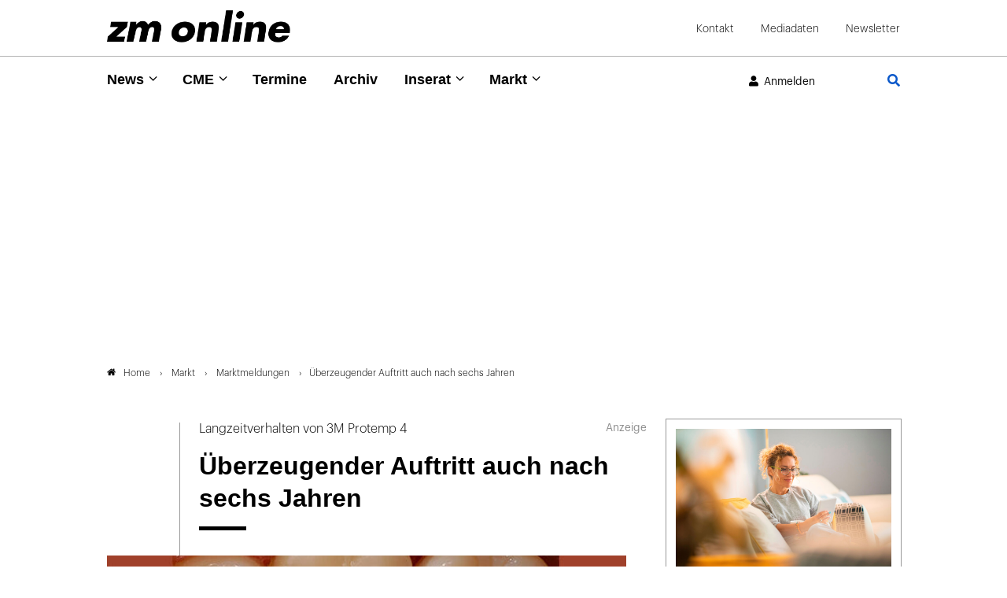

--- FILE ---
content_type: text/html; charset=utf-8
request_url: https://www.zm-online.de/markt/marktanzeigen/detail/ueberzeugender-auftritt-auch-nach-sechs-jahren
body_size: 13536
content:
<!DOCTYPE html>
<html dir="ltr" lang="de">
<head>

<meta charset="utf-8">
<!-- 
	- - - - - - - - - - - - - - - - - - - - - - - - - - - - - - - - - - - - - - - - - - - - - - - - - - - - -
	
	                                                   .:/+//-`        `-:/++/:`
	                                                `+yhhhhhhhhy+-  `:oyhhhhhhhhs:
	                                               .yhhhhhhhhhhhhhs+yhhhhhhhhhhhhh+
	yMMMMMN`  +MMMMMy   dMMMMM` dMMMMMMMMMMMMMd    shhhhhhhhhhhhhhhhhhhhhhhhhhhhhhh-
	 yMMMMN`  +MMMMMy   dMMMMm` dMMMMMMMMMMMMMd    hhhhhhhhhhhhhhhhhhhhhhhhhhhhhhhh/
	 .NMMMMo  dMMMMMM. -MMMMM/  dMMMMd             yhhhhhhhhhhhhhhhhhhhhhhhhhhhhhhh:
	  oMMMMN`-MMMMMMMs yMMMMm   dMMMMs             :hhhhhhhhhhhhhhhhhhhhhhhhhhhhhhs`
	  `mMMMMoyMMMMMMMN-MMMMM/   dMMMMNmmmmm+        /hhhhhhhhhhhhhhhhhhhhhhhhhhhhy.
	   /MMMMNNMMMsMMMMNMMMMd    dMMMMMMMMMM+         :yhhhhhhhhhhhhhhhhhhhhhhhhho`
	    dMMMMMMMN`dMMMMMMMM:    dMMMMh                .ohhhhhhhhhhhhhhhhhhhhhhy:`
	    -MMMMMMMy /MMMMMMMd     dMMMMs                  -shhhhhhhhhhhhhhhhhhy+`
	     yMMMMMM: `NMMMMMM:     dMMMMNddddddddy          `-ohhhhhhhhhhhhhhy+.
	     .NMMMMm   sMMMMMh      dMMMMMMMMMMMMMd            `-oyhhhhhhhhhy/.
	                                                          -oyhhhhhs/`
	                                                            .+yhs:`
	                                                              .:.
	           MMMMMMMMMMMMMMMM :NMMMMo   .mMMMMh` sMMMMMMMMMMMNd      hNMMMMMMMNdo    MMMMMMMMMMMMMs
	           mmmmmMMMMMNmmmmm  /MMMMM: `hMMMMd`  sMMMMMmmmmMMMMMs   MMMMMmdmNMMMMd   mmmmmNMMMMMMMs
	                dMMMMs        +MMMMN.sMMMMd.   sMMMMd    oMMMMM :MMMMM/`  -mMMMMs     -odMMMMNdo.
	                dMMMMo         oMMMMmMMMMm.    sMMMMd    oMMMMM +MMMMM     yMMMMd    yMMMMMMMd/`
	                dMMMMo          sMMMMMMMN.     sMMMMMmmmNMMMMN  +MMMMM     yMMMMd    -dMNmNMMMMd.
	                dMMMMo           yMMMMMN-      sMMMMMMMMMMNmy   +MMMMM     yMMMMd          hMMMMh
	                dMMMMo            MMMMMo       sMMMMm           /MMMMM.    dMMMMh  hhhhs   sMMMMN
	                dMMMMo            MMMMM+       sMMMMd           `mMMMMms+odMMMMM:  MMMMMy+sMMMMMs
	                dMMMMo            MMMMM+       sMMMMd            `yMMMMMMMMMMMm:   /mMMMMMMMMMNs
	                dMMMMo            MMMMM+       sMMMMd              .+ydmmmmho-      /sdmmmmmdy+`
	
	
	
	Auch unter der Haube geht’s bei uns mit Leidenschaft zu.
	© SCHAFFRATH ⋅|⋅ Deine TYPO3-Agentur ⋅|⋅ www.schaffrath.de/digital
	
	✔erfahren  ✔agil  ✔zertifiziert  ✔partnerschaftlich
	
	- - - - - - - - - - - - - - - - - - - - - - - - - - - - - - - - - - - - - - - - - - - - - - - - - - - - -

	This website is powered by TYPO3 - inspiring people to share!
	TYPO3 is a free open source Content Management Framework initially created by Kasper Skaarhoj and licensed under GNU/GPL.
	TYPO3 is copyright 1998-2025 of Kasper Skaarhoj. Extensions are copyright of their respective owners.
	Information and contribution at https://typo3.org/
-->


<link rel="icon" href="/typo3conf/ext/lns_sitepackage/Resources/Public/Images/favicon.ico" type="image/vnd.microsoft.icon">
<title>Überzeugender Auftritt auch nach sechs Jahren - zm-online</title>
<meta name="generator" content="TYPO3 CMS" />
<meta name="description" content="Bei einer klinischen Langzeitstudie der Bundesuniversität Rio de Janeiro schnitt 3M Protemp 4 Temporäres Kronen- und Brückenmaterial besonders gut ab." />
<meta name="viewport" content="width=device-width, initial-scale=1.0001, minimum-scale=1.0001, maximum-scale=2.0001, user-scalable=yes" />
<meta name="robots" content="index, follow" />
<meta property="og:site_name" content="Das News-Portal der Zahnärztlichen Mitteilungen" />
<meta property="og:title" content="Überzeugender Auftritt auch nach sechs Jahren" />
<meta property="og:type" content="article" />
<meta property="og:updated_time" content="2023-02-03T17:28:24+01:00" />
<meta property="og:description" content="Bei einer klinischen Langzeitstudie der Bundesuniversität Rio de Janeiro schnitt 3M Protemp 4 Temporäres Kronen- und Brückenmaterial besonders gut ab." />
<meta property="og:image" content="https://www.zm-online.de/fileadmin/_processed_/e/1/csm_122866-flexible-1900_14323a7f02.jpg" />
<meta property="og:image:url" content="https://www.zm-online.de/fileadmin/_processed_/e/1/csm_122866-flexible-1900_14323a7f02.jpg" />
<meta property="og:image:width" content="1900" />
<meta property="og:image:height" content="1425" />
<meta name="twitter:title" content="Überzeugender Auftritt auch nach sechs Jahren" />
<meta name="twitter:description" content="Bei einer klinischen Langzeitstudie der Bundesuniversität Rio de Janeiro schnitt 3M Protemp 4 Temporäres Kronen- und Brückenmaterial besonders gut ab." />
<meta name="twitter:card" content="summary" />
<meta name="twitter:image" content="https://www.zm-online.de/fileadmin/_processed_/e/1/csm_122866-flexible-1900_14323a7f02.jpg" />
<meta name="twitter:type" content="article" />
<meta name="format-detection" content="telephone=no" />
<meta name="google-site-verification" content="ZHQ3YBRG5Mssc04QF7_30sTeQ4JkZfvlG53hkfZKrJg" />


<link rel="stylesheet" href="/typo3conf/ext/lns_sitepackage/Resources/Public/Styles/Vendor/icon-fonts/fontawesome/5.15.4/all.css?1763541117" media="all">
<link rel="stylesheet" href="/typo3conf/ext/lns_sitepackage/Resources/Public/Styles/Vendor/icon-fonts/font-icons/font-icons.css?1763541117" media="all">
<link rel="stylesheet" href="/typo3temp/assets/compressed/merged-ca47a672b0210e6d5fd61dca9cd1cdc7-c1f32808c24c244c55719836779887fe.css?1765818655" media="all">



<script src="/typo3temp/assets/compressed/merged-106d3c6a203c7cd6d96fdc89a0b9b3d7-898cb661e84d830db69732a66369eb3d.js?1765818655"></script>


<!-- Insert before the head tag closes (</head>) -->
          <link href="https://cdntrf.com/css/trf-zm-online.css" rel="stylesheet">
          <script type="text/javascript"
            id="trfAdSetup"
            async
            data-traffectiveConf='{
               "targeting": [{"key":"zone","values":null,"value":"health"},
                {"key":"pagetype","values":null,"value":"article"},
                {"key":"ads","values":null,"value":"true"}]
                ,"dfpAdUrl" : "/307308315,23077377134/zm-online.de"
                ,"clientAlias" : "zm-online"
            }'
            src="//cdntrf.com/preloader/16311.js">
          </script>        <!-- Start privacy-mgmt Tag -->
<script>"use strict";function _typeof(t){return(_typeof="function"==typeof Symbol&&"symbol"==typeof Symbol.iterator?function(t){return typeof t}:function(t){return t&&"function"==typeof Symbol&&t.constructor===Symbol&&t!==Symbol.prototype?"symbol":typeof t})(t)}!function(){var t=function(){var t,e,o=[],n=window,r=n;for(;r;){try{if(r.frames.__tcfapiLocator){t=r;break}}catch(t){}if(r===n.top)break;r=r.parent}t||(!function t(){var e=n.document,o=!!n.frames.__tcfapiLocator;if(!o)if(e.body){var r=e.createElement("iframe");r.style.cssText="display:none",r.name="__tcfapiLocator",e.body.appendChild(r)}else setTimeout(t,5);return!o}(),n.__tcfapi=function(){for(var t=arguments.length,n=new Array(t),r=0;r<t;r++)n[r]=arguments[r];if(!n.length)return o;"setGdprApplies"===n[0]?n.length>3&&2===parseInt(n[1],10)&&"boolean"==typeof n[3]&&(e=n[3],"function"==typeof n[2]&&n[2]("set",!0)):"ping"===n[0]?"function"==typeof n[2]&&n[2]({gdprApplies:e,cmpLoaded:!1,cmpStatus:"stub"}):o.push(n)},n.addEventListener("message",(function(t){var e="string"==typeof t.data,o={};if(e)try{o=JSON.parse(t.data)}catch(t){}else o=t.data;var n="object"===_typeof(o)&&null!==o?o.__tcfapiCall:null;n&&window.__tcfapi(n.command,n.version,(function(o,r){var a={__tcfapiReturn:{returnValue:o,success:r,callId:n.callId}};t&&t.source&&t.source.postMessage&&t.source.postMessage(e?JSON.stringify(a):a,"*")}),n.parameter)}),!1))};"undefined"!=typeof module?module.exports=t:t()}();</script>



    <script>
    window._sp_queue = [];
    window._sp_ = {
        config: {
            accountId: 348,
            baseEndpoint: 'https://sp-consent.zm-online.de',



            gdpr: { },
            events: {
                onMessageChoiceSelect: function() {
                    console.log('[event] onMessageChoiceSelect', arguments);
                },
                onMessageReady: function() {
                    console.log('[event] onMessageReady', arguments);
                },
                onMessageChoiceError: function() {
                    console.log('[event] onMessageChoiceError', arguments);
                },
                onPrivacyManagerAction: function() {
                    console.log('[event] onPrivacyManagerAction', arguments);
                },
                onPMCancel: function() {
                    console.log('[event] onPMCancel', arguments);
                },
                onMessageReceiveData: function() {
                    console.log('[event] onMessageReceiveData', arguments);
                },
                onSPPMObjectReady: function() {
                    console.log('[event] onSPPMObjectReady', arguments);
                },
                onConsentReady: function (consentUUID, euconsent) {
                    console.log('[event] onConsentReady', arguments);
                },
                onError: function() {
                    console.log('[event] onError', arguments);
                },
            }
        }
    }
    </script>
    <script src='https://sp-consent.zm-online.de/unified/wrapperMessagingWithoutDetection.js' async></script>
        <!-- End privacy-mgmt Tag -->

        <!-- Google Tag Manager -->
        <script async src="https://www.googletagmanager.com/gtag/js?id=G-YDQZKBQEKD"></script>
        <script>
          window.dataLayer = window.dataLayer || [];
          function gtag(){dataLayer.push(arguments);}
          gtag('js', new Date());
          gtag('config','G-YDQZKBQEKD', { 'anonymize_ip': true });
        </script>

        <script>(function(w,d,s,l,i){w[l]=w[l]||[];w[l].push({'gtm.start':
        new Date().getTime(),event:'gtm.js'});var f=d.getElementsByTagName(s)[0],
        j=d.createElement(s),dl=l!='dataLayer'?'&l='+l:'';j.async=true;j.src=
        'https://www.googletagmanager.com/gtm.js?id='+i+dl;f.parentNode.insertBefore(j,f);
        })(window,document,'script','dataLayer','G-YDQZKBQEKD');</script>
        <!-- End Google Tag Manager -->          <!-- Start IVW Tracking -->
          <script type="text/javascript" src="https://script.ioam.de/iam.js"> </script>
          <!-- SZM VERSION="2.0" -->
            <script type="text/javascript">
              var iam_data = {cp:'ZM-Online-Start/ID1'}
            </script>
            <script type='text/javascript'>
              if (typeof IOMn !== 'undefined') {
                IOMm('configure', { st: 'zmonline', dn: 'data-9b57e703d3.zm-online.de', mh:5});
                IOMm('pageview', {cp:'ZM-Online-Start/ID1'});
              }
            </script>
          <!--/SZM -->
<link rel="canonical" href="https://www.zm-online.de/markt/marktanzeigen/detail/ueberzeugender-auftritt-auch-nach-sechs-jahren"/>
</head>
<body class=" subpage "> 

    <a id="top" title="Seitenanfang"></a><header class="header" data-type="sticky"><div class="container-fluid logo-metanavi-wrap border-bottom"><div class="container"><div class="flex"><div class="navi-wrap"><button type="button" title="Mobiles Menu" class="lns-nav-trigger menu-trigger" id="mainmenu-mobile" data-type="toggle" data-dest="body" data-classname="mainmenu-isopen"><span class="bars"></span><span class="bars"></span><span class="bars"></span></button></div><div class="logo-wrap"><div class="header-logo logo-in-navi"><a class="logolink" title="Zur Startseite" href="/"><img class="big-logo" title="Zahnärztliche Mitteilungen" alt="Logo Zahnärztliche Mitteilungen" src="/typo3conf/ext/lns_sitepackage/Resources/Public/Images/logo/logo.png" width="410" height="72" /></a></div></div><div id="navAccessibility" role="navigation" aria-label="Übersprung-Navigation"><ul><li><a href="#maincontent">Zum Inhalt</a></li><li><a href="#mainmenu">Zum Hauptmenu</a></li><li><a href="#footermenu">Zum Footermenu</a></li></ul></div><div class="hidden-lg hidden-xl hidden-xxl additional-mainnavi-elements"><div class="header-login header-login-link"><div class="link-wrap"><a href="/markt/marktanzeigen/detail?logintype=login&amp;oauth2-provider=keycloak&amp;cHash=0368449e09a6de8a88bcf84048fb9186" target="_self"><i class="fas fa-user"></i><span class="hidden-xs hidden-sm">Anmelden</span></a></div></div><div class="navi-searchfield searchfield-button"><a title="Zur Seite: Suche" href="/suche"><div class="search-button"><i class="fas fa-search"></i></div></a></div></div><div id="logout-popup" class="fadeOut"><div class="container flex"><div class="icon"><i class="fa fa-check"></i></div><div class="text"><p class="no-margin" id="login-username"></p><p class="no-margin">Sie wurden erfolgreich abgemeldet!</p></div></div></div><script>
                    // Session Storage
                    if (sessionStorage.getItem("UserName") == null) {
                        document.getElementById("logout-popup").classList.add('hidden');
                    }
                </script><div class="meta-navi-wrap hidden-xs hidden-sm hidden-md"><nav class="meta-navi"><ul><li class=" "><a href="/kontakt" target="_self">Kontakt</a></li><li class=" "><a href="/mediadaten" target="_blank">Mediadaten</a></li><li class=" "><a href="/zm-online-newsletter" target="_self">Newsletter</a></li></ul></nav></div></div><div class="lns-nav-trigger lns-nav-close-overlay"></div></div></div><div class="progress-container"><div class="progress-bar" id="progressBar"></div></div><div class="container-fluid mainnavi-wrap border-bottom-not-sticky"><div class="container mainnavi-container"><div class="flex"><div class="navi-wrap"><div class="main-navi-wrap"><div id="lns-nav"><div class="container"><div class="navi-searchfield searchfield-in-mobilenavi hidden-lg hidden-xl hidden-xxl"><div class="tx_solr"><div class="tx-solr-search-form"><form class="tx-solr-search-form-pi-results" method="get" action="/suche" accept-charset="utf-8" rel="nofollow"><fieldset><legend class="hidden">Suche</legend><label for="input-searchfield"><span class="hidden">Suche</span></label><input type="text" class="tx-solr-q lns-solr-livesearch" placeholder="Suche" autocomplete="off" name="q" id="input-searchfield" /><button class="btn btn-primary tx-solr-submit"><i class="fas fa-search"></i><span class="hidden">Suche</span></button></fieldset></form></div></div></div><nav class="main-menu" id="mainmenu"><ul class="lvl-0"><li class="sub "><a href="/news/alle-news" target="_self">News</a><i class="menu-sub icon-open-submenu" data-type="toggle-trigger"></i><div class="lvl-1"><div class="container"><ul class="navi-column"><li class="sub-col 0 "><a href="/news/alle-news" target="_self">Alle News</a><i class="menu-sub icon-open-submenu" data-type="toggle-trigger"></i><ul class="lvl-2"><li class=""><a href="/news/alle-news/politik" target="_self">Politik</a></li><li class=""><a href="/news/alle-news/praxis" target="_self">Praxis</a></li><li class=""><a href="/news/alle-news/gesellschaft" target="_self">Gesellschaft</a></li><li class=""><a href="/news/alle-news/zahnmedizin" target="_self">Zahnmedizin</a></li><li class=""><a href="/news/alle-news/news-archiv" target="_self">News-Archiv</a></li></ul></li></ul><ul class="navi-column"><li class="sub-col 1 "><a href="/news/zm-starter" target="_self">zm-starter</a></li></ul><ul class="navi-column"><li class="sub-col 2 "><a href="/news/alle-news/themendossiers" target="_self">Themendossiers</a><i class="menu-sub icon-open-submenu" data-type="toggle-trigger"></i><ul class="lvl-2"><li class=""><a href="/news/alle-news/themendossiers/themen" target="_self">Themen</a></li></ul></li></ul><ul class="navi-column"><li class="sub-col 3 "><a href="/news/fachgebiete" target="_self">Fachgebiete</a><i class="menu-sub icon-open-submenu" data-type="toggle-trigger"></i><ul class="lvl-2"><li class=""><a href="/news/fachgebiete/parodontologie" target="_self">Parodontologie</a></li><li class=""><a href="/news/fachgebiete/implantologie" target="_self">Implantologie</a></li><li class=""><a href="/news/fachgebiete/endodontologie" target="_self">Endodontologie</a></li><li class=""><a href="/news/fachgebiete/kieferorthopaedie" target="_self">Kieferorthopädie</a></li><li class=""><a href="/news/fachgebiete/prothetik" target="_self">Prothetik</a></li><li class=""><a href="/news/fachgebiete/chirurgie" target="_self">Chirurgie</a></li><li class=""><a href="/news/fachgebiete/kinderzahnheilkunde" target="_self">Kinderzahnheilkunde</a></li><li class=""><a href="/news/fachgebiete/alterszahnheilkunde" target="_self">Alterszahnheilkunde</a></li><li class=""><a href="/news/fachgebiete/prophylaxe" target="_self">Prophylaxe</a></li><li class=""><a href="/news/fachgebiete/funktionsdiagnostik" target="_self">Funktionsdiagnostik</a></li><li class=""><a href="/news/fachgebiete/aesthetische-zahnmedizin" target="_self">Ästhetische Zahnmedizin</a></li></ul></li></ul></div></div></li><li class="sub "><a href="/cme/cme-uebersicht" target="_self">CME</a><i class="menu-sub icon-open-submenu" data-type="toggle-trigger"></i><div class="lvl-1"><div class="container"><ul class="navi-column"><li class="sub-col 0 "><a href="/cme/cme-uebersicht" target="_self">CME Übersicht</a></li></ul><ul class="navi-column"><li class="sub-col 1 "><a href="/cme/erste-hilfe" target="_self">Erste Hilfe</a></li></ul></div></div></li><li class=" "><a href="/termine" target="_self">Termine</a></li><li class=" "><a href="/archiv" target="_self">Archiv</a></li><li class="sub "><a href="/inserat/stellenangebote/anzeige-aufgeben" target="_self">Inserat</a><i class="menu-sub icon-open-submenu" data-type="toggle-trigger"></i><div class="lvl-1"><div class="container"><ul class="navi-column"><li class="sub-col 0 "><a href="https://www.zm-stellenmarkt.de" target="_blank">Stellenangebote</a></li></ul><ul class="navi-column"><li class="sub-col 1 "><a href="https://zm-rubrikenmarkt.de/category/stellengesuche/" target="_blank">Stellengesuche</a></li></ul><ul class="navi-column"><li class="sub-col 2 "><a href="https://zm-rubrikenmarkt.de/category/praxismarkt/" target="_blank">Praxismarkt</a></li></ul><ul class="navi-column"><li class="sub-col 3 "><a href="https://zm-rubrikenmarkt.de/category/verschiedenes/" target="_blank">Verschiedenes</a></li></ul><ul class="navi-column"><li class="sub-col 4 "><a href="/inserat/stellenangebote/anzeige-aufgeben" target="_self">Anzeige aufgeben</a></li></ul></div></div></li><li class="sub active"><a href="/markt/marktanzeigen" target="_self">Markt</a><i class="menu-sub icon-open-submenu" data-type="toggle-trigger"></i><div class="lvl-1"><div class="container"><ul class="navi-column"><li class="sub-col 0 active highlighted"><a href="/markt/marktanzeigen" target="_self">Marktmeldungen</a></li></ul><ul class="navi-column"><li class="sub-col 1 "><a href="/markt/marktanzeigen/firmenverzeichnis" target="_self">Firmenverzeichnis</a></li></ul></div></div></li></ul></nav><div class="meta-navi-wrap hidden-lg hidden-xl hidden-xxl"><nav class="meta-navi"><ul><li class=" "><a href="/kontakt" target="_self">Kontakt</a></li><li class=" "><a href="/mediadaten" target="_blank">Mediadaten</a></li><li class=" "><a href="/zm-online-newsletter" target="_self">Newsletter</a></li></ul></nav><div class="additional-nav-elements"></div></div></div></div></div></div><div class="hidden-xs hidden-sm hidden-md additional-mainnavi-elements"><div class="header-login header-login-link"><div class="link-wrap"><a href="/markt/marktanzeigen/detail?logintype=login&amp;oauth2-provider=keycloak&amp;cHash=0368449e09a6de8a88bcf84048fb9186" target="_self"><i class="fas fa-user"></i><span class="hidden-xs hidden-sm">Anmelden</span></a></div></div><div class="navi-searchfield searchfield-button"><a title="Zur Seite: Suche" href="/suche"><div class="search-button"><i class="fas fa-search"></i></div></a></div></div></div></div></div></header><main id="content" class="main template-pagets__rootpage"><div class=" "><a class="anchor-without-scroll-margin-top" id="c1120"></a><div id="traffective-ad-adtile1" style="display: none;" class="adtile1"></div></div><div class="breadcrumbarea clearfix"><div class="container"><ul itemscope itemtype="http://schema.org/BreadcrumbList"><li class="home"><a href="/" title="Link zur Seite ZM-Online"><i class="icon-home2"></i>Home</a></li><li itemscope itemtype="http://schema.org/ListItem" itemprop="itemListElement"><a href="/markt/marktanzeigen" title="Link zur Seite Markt" itemscope itemtype="http://schema.org/Thing" itemprop="item" itemid="/markt/marktanzeigen"><span itemprop="name">Markt</span></a><meta itemprop="position" content="1" /></li><li itemscope itemtype="http://schema.org/ListItem" itemprop="itemListElement"><a href="/markt/marktanzeigen" title="Link zur Seite Marktmeldungen" itemscope itemtype="http://schema.org/Thing" itemprop="item" itemid="/markt/marktanzeigen"><span itemprop="name">Marktmeldungen</span></a><meta itemprop="position" content="2" /></li><li itemscope itemtype="http://schema.org/ListItem" itemprop="itemListElement"><span itemscope itemtype="http://schema.org/Thing" itemprop="item" itemid="/markt/marktanzeigen/detail/ueberzeugender-auftritt-auch-nach-sechs-jahren"><span itemprop="name">Überzeugender Auftritt auch nach sechs Jahren</span></span><meta itemprop="position" content="3" /></li></ul></div></div><div class="maincontent" id="maincontent"><!--TYPO3SEARCH_begin--><div class=" frame-space-after-s   "><div class="0 clearfix"><div class="news"><div class="news-wrapper newsdetail-page"><div class="content-column"><div class="newsdetail mart-badge"><article class="article" data-newsuid="18966" data-censhareid="122864"><script type="application/ld+json">{
    "@context": "http://schema.org",
    "@type": "Article",
    "datePublished": "2018-09-01T11:00:00+02:00",
    "dateModified": "2023-02-03T17:28:24+01:00",
    "headline": "Überzeugender Auftritt auch nach sechs Jahren",
    "description": "",
    "articleBody": "",
    "name": "Überzeugender Auftritt auch nach sechs Jahren",
    "mainEntityOfPage": "/markt/marktanzeigen/detail/ueberzeugender-auftritt-auch-nach-sechs-jahren",
    "author": {
        "@type": "Organization",
        "name": "Zahnärztliche Mitteilungen"
    },
    "publisher": {
        "@context": "http://schema.org",
        "@type": "Organization",
        "name": "Zahnärztliche Mitteilungen",
        "url": "https://www.zm-online.de/markt/marktanzeigen/detail",
        "logo": {
            "@type": "ImageObject",
            "url": "https://www.zm-online.de/typo3conf/ext/lns_sitepackage/Resources/Public/Images/logo/logo.png",
            "width": 284,
            "height": 142
        }
    },
    "image": {
        "@type": "ImageObject",
        "url": "https://www.zm-online.de/fileadmin/user_upload/Nachrichten/18966/122866-flexible-1900.jpg",
        "width": 600,
        "height": 600
    }
}</script><div class="row header-wrap"><div class="col-12 col-sm-12 col-md-12 col-lg-2 col-xl-2 lns-line bottom"></div><div class="col-12 col-sm-12 col-md-12 col-lg-10 col-xl-10"><div class="news-text-wrap"><div class="subtitle">Langzeitverhalten von 3M Protemp 4</div><div><h1>Überzeugender Auftritt auch nach sechs Jahren</h1><div class="headline-border"></div></div></div></div></div><div class="row image-wrap"><div class="news-image-wrap layout-big "><div class="lns-gadgets slider-wrap"><div class="flex-slider lns-gadgets slide fullwidth horizontal" data-type="slider" data-interval="7500" data-options="bubbles arrows"><ul class="slides"><li class="slider-item"><figure class="image with-description"><a href="/fileadmin/_processed_/e/1/csm_122866-flexible-1900_c4a89a756c.jpg" title="" data-type="lightbox"><div class="image-height lns-image-ratio lns-image-ratio-16-9"><img data-src="/fileadmin/_processed_/e/1/csm_122866-flexible-1900_acc6c6dfb5.jpg" data-srcset="/fileadmin/_processed_/e/1/csm_122866-flexible-1900_972b96ba19.jpg 550w, /fileadmin/_processed_/e/1/csm_122866-flexible-1900_702361d962.jpg 690w, /fileadmin/_processed_/e/1/csm_122866-flexible-1900_807759e0b7.jpg 920w, /fileadmin/_processed_/e/1/csm_122866-flexible-1900_7634feb95a.jpg 730w, /fileadmin/_processed_/e/1/csm_122866-flexible-1900_acc6c6dfb5.jpg 1000w" data-sizes="(max-width: 575px) 550px, (max-width: 767px) 690px, (max-width: 991px) 920px, (max-width: 1199px) 730px, (min-width: 1200px) 1000px, 100vw" width="1000" height="563" src="data:," loading="lazy" class=" fit-cover" /><i class="icon-resize-full"></i></div><figcaption class="image-caption"><div><span class="copyright">Dr. Carlos Sabrosa</span></div></figcaption></a></figure></li><li class="slider-item"><figure class="image with-description"><a href="/fileadmin/_processed_/1/b/csm_122863-flexible-1900_b3298bc9c3.jpg" title="" data-type="lightbox"><div class="image-height lns-image-ratio lns-image-ratio-16-9"><img data-src="/fileadmin/_processed_/1/b/csm_122863-flexible-1900_b9d861a55b.jpg" data-srcset="/fileadmin/_processed_/1/b/csm_122863-flexible-1900_f0ff3d8f27.jpg 550w, /fileadmin/_processed_/1/b/csm_122863-flexible-1900_04aea3a680.jpg 690w, /fileadmin/_processed_/1/b/csm_122863-flexible-1900_f0558e13dc.jpg 920w, /fileadmin/_processed_/1/b/csm_122863-flexible-1900_d4d839d375.jpg 730w, /fileadmin/_processed_/1/b/csm_122863-flexible-1900_b9d861a55b.jpg 1000w" data-sizes="(max-width: 575px) 550px, (max-width: 767px) 690px, (max-width: 991px) 920px, (max-width: 1199px) 730px, (min-width: 1200px) 1000px, 100vw" width="1000" height="563" src="data:," loading="lazy" class=" fit-cover" /><i class="icon-resize-full"></i></div><figcaption class="image-caption"><div><span class="copyright">3M</span></div></figcaption></a></figure></li></ul></div></div></div></div><div class="row content-wrap"><div class="col-12 col-sm-12 col-md-12 col-lg-2 col-xl-2 lns-line teaser-col"><div class="teaser-col-inner hidden-xs hidden-sm hidden-md"><div class="socialmedia-sharing-wrap"><ul class="sharing-list"><li class="socialmedia-icon"><a href="#" class="social-icon si-twitter" title="Auf Plattform X teilen" data-type="share-on-twitter" target="_blank"><img alt="Platform x icon page" src="/typo3conf/ext/lns_sitepackage/Resources/Public/Images/icons/x-twitter.svg" width="512" height="512" /></a></li><li class="socialmedia-icon"><a href="#" class="social-icon si-xing" title="Auf Xing teilen" data-type="share-on-xing" target="_blank"><i class="icon-xing"></i></a></li><li class="socialmedia-icon"><a href="#" class="social-icon si-linkedin" title="Auf LinkedIn teilen" data-type="share-on-linkedin" target="_blank"><i class="icon-linkedin"></i></a></li><li class="socialmedia-icon"><a href="#" title="Seite ausdrucken" class="social-icon si-print" onclick="window.print(); return false;" target="_blank"><i class="icon-print2"></i></a></li></ul></div></div></div><div class="col-12 col-sm-12 col-md-12 col-lg-10 col-xl-10"><div class="news-text-wrap"><div class="meta-info-wrap"><div class="author-wrap small-layout"><div class="author">
                        
                                mr
                            
                    </div></div><div class="date time"><time datetime="2018-09-01">
                01.09.2018
            </time></div><div class="category-item">Materialien</div></div><div class="bodytext"><div id="c81542" class="lns-sitepackage frame frame-default frame-type-textmedia layout-0   "><div class="0 clearfix"><div class="lns-sitepackage ce-textmedia ce-textpic ce-right ce-intext  "><div class="ce-bodytext"><div class="intro">Wieviel Aufwand ist zu betreiben, um ein hochwertiges und haltbares Langzeitprovisorium herzustellen? Es ist durchaus möglich, einen wenig zeit- und arbeitsintensiven Weg zu wählen und die Versorgung direkt am Behandlungsstuhl zu fertigen, sofern ein leistungsfähiges Material eingesetzt wird. Das zeigt das Ergebnis einer klinischen Langzeitstudie der Bundesuniversität Rio de Janeiro, bei der 3M Protemp 4 Temporäres Kronen- und Brückenmaterial besonders gut abschnitt[1].</div><p class="1-spaltig">Für die Untersuchung wurden Protemp 4 und ein weiteres Provisorienmaterial auf Bis-Acrylat-Basis verwendet. Verschiedene Patienten mit zwei endodontisch behandelten und mit Wurzelstiften und Stumpfaufbauten versorgten Zähnen erhielten jeweils eine Krone aus jedem Material.</p></div></div></div></div><div class="banner mobilepos1"><div class=" "><a class="anchor-without-scroll-margin-top" id="c1126"></a><div id="traffective-ad-mobadtile1" style="display: none;margin-right: auto;margin-left: auto;" class="mobadtile1"></div></div></div><div id="c81543" class="lns-sitepackage frame frame-default frame-type-textmedia layout-0   "><div class="0 clearfix"><h3 class="">
                Überzeugendes Langzeitverhalten
            </h3><div class="lns-sitepackage ce-textmedia ce-textpic ce-right ce-intext  "><div class="ce-bodytext"><p class="1-spaltig">Zwischen einem und 72 Monaten nach der Eingliederung der Kronen mit selbstadhäsivem Befestigungszement erfolgten Kontrolluntersuchungen. Beurteilt wurden die Randpassung der Kronen, der Zustand des Weichgewebes, der Verschleiß, der Erhalt der Okklusalkontakte und der anatomischen Form sowie der Oberflächenglanz. Zusätzlich wurde die Zufriedenheit der Patienten ermittelt. Nach 30 Monaten frakturierte jeweils eine Krone pro Material. Beim Recall nach sechs Jahren schnitten die verbleibenden Kronen aus Protemp 4 hinsichtlich aller Kriterien sehr gut ab und die Zufriedenheit der Patienten war sehr hoch.</p></div></div></div></div><div id="c81544" class="lns-sitepackage frame frame-default frame-type-textmedia layout-0   "><div class="0 clearfix"><h3 class="">
                Ausgezeichnetes Material
            </h3><div class="lns-sitepackage ce-textmedia ce-textpic ce-right ce-intext  "><div class="ce-bodytext"><p class="1-spaltig">Ähnlich gute Ergebnisse erzielte das Produkt in einer klinischen Ein-Jahres-Studie der unabhängigen Fachpublikation THE DENTAL ADVISOR[2]. Untersucht wurden hier die Gesundheit des Weichgewebes, die Fraktur- und Farbbeständigkeit sowie die Reparaturfähigkeit aus Protemp 4 Material gefertigter Kronen und Brücken. In allen Kategorien erhielt das Produkt sehr gute bis exzellente Bewertungen. 2017 erhielt es zudem von THE DENTAL ADVISOR eine Auszeichnung als Long-Term Performer in der Kategorie Provisionals[3].</p></div></div></div></div><div id="c81545" class="lns-sitepackage frame frame-default frame-type-textmedia layout-0   "><div class="0 clearfix"><h3 class="">
                Gute Wahl
            </h3><div class="lns-sitepackage ce-textmedia ce-textpic ce-right ce-intext  "><div class="ce-bodytext"><p class="1-spaltig">Mit Protemp 4 steht ein bewährtes Material für die Herstellung provisorischer Kronen und Brücken zur Verfügung, das dank sehr guter mechanischer Eigenschaften selbst nach sechs Jahren noch klinisch überzeugt. Zudem ist es einfach zu verarbeiten und zu polieren – für maximale Effizienz in der Praxis. Weitere Informationen unter</p><p class="1-spaltig"><strong><a href="/http/www.3M.de/OralCare" target="_blank" data-follow="follow">http://www.3M.de/OralCare</a></strong></p><p class="1-spaltig">.</p><p class="1-spaltig"><em>Literatur</em></p><p class="1-spaltig"><em>[1] Sabrosa CE, Sartori BT, Andrade P. Long-term Stability of Bisacrylic-composite Crowns Fabricated Chairside after 6 years. CED-IADR/NOF Research Congress 2017, Abstract # 571.[2] 3M ESPE Protemp 4 Temporization Material One-year Clinical Performance. THE DENTAL ADVISOR, Volume 28, Number 3, July-August 2011.[3] 3M Protemp Plus Temporization Material (2017 Product Award). THE DENTAL ADVISOR, Volume 34, Number 31, January-February 2017.</em></p></div></div></div></div><div class="banner mobilepos2"><div class=" "><a class="anchor-without-scroll-margin-top" id="c1127"></a><div id="traffective-ad-mobadtile3" style="display: none;margin-right: auto;margin-left: auto;" class="mobadtile3"></div></div></div></div><div class="hidden" itemprop="name">Zahnärztliche Mitteilungen</div><div class="hidden-xxl hidden-xl hidden-lg"><div class="socialmedia-sharing col-12 col-sm-12 col-md-12 col-lg-12 col-xl-12"><div class="socialmedia-sharing-wrap"><ul class="sharing-list"><li class="socialmedia-icon"><a href="#" class="social-icon si-twitter" title="Auf Plattform X teilen" data-type="share-on-twitter" target="_blank"><img alt="Platform x icon page" src="/typo3conf/ext/lns_sitepackage/Resources/Public/Images/icons/x-twitter.svg" width="512" height="512" /></a></li><li class="socialmedia-icon"><a href="#" class="social-icon si-xing" title="Auf Xing teilen" data-type="share-on-xing" target="_blank"><i class="icon-xing"></i></a></li><li class="socialmedia-icon"><a href="#" class="social-icon si-linkedin" title="Auf LinkedIn teilen" data-type="share-on-linkedin" target="_blank"><i class="icon-linkedin"></i></a></li><li class="socialmedia-icon"><a href="#" title="Seite ausdrucken" class="social-icon si-print" onclick="window.print(); return false;" target="_blank"><i class="icon-print2"></i></a></li></ul></div></div></div><div class="news-backlink-wrap frame-space-before-s hidden-print"><div class="frame-space-before-l"><a href="javascript:history.back();" title="Zurück zur Übersicht" class="backlink btn btn-plain">
            Zur Übersicht
        </a></div></div></div></div><div class="col-12 col-sm-12 col-md-12 col-lg-2 col-xl-2"></div><div class="col-12 col-sm-12 col-md-12 col-lg-10 col-xl-10"></div></div><div class=" "><a class="anchor-without-scroll-margin-top" id="c1125"></a><div id="traffective-ad-adtile9" style="display: none;" class="adtile9"></div></div></article></div></div><div class="teaser-column"><div id="c1139" class="lns-sitepackage frame frame-default frame-type-shortcut layout-advertising-column  hidden-print "><div class="advertising-column clearfix"><div class=" "><a class="anchor-without-scroll-margin-top" id="c1127"></a><div id="traffective-ad-mobadtile3" style="display: none;margin-right: auto;margin-left: auto;" class="mobadtile3"></div></div><div class="0 clearfix"><div class="news"><!--TYPO3SEARCH_end--><div class="newslist news-selected-view" id="c997"><article class="article advertsiment-teasercolumn articletype-0 with-border no-newsimage clearfix"><a title="Zum Beitrag: Unsere Leseempfehlungen für die freien Tage " href="/news/detail/unsere-leseempfehlungen-fuer-die-freien-tage"><div class="news-image-wrap"><figure><div class="image-height "><img alt="Junge Frau lächelt und genießt es, zu Hause auf dem Sofa sitzend gemütlich ein E-Book zu lesen. Frauen entspannen sich zu Hause." data-src="/fileadmin/_processed_/2/4/csm_775439-flexible-1900_db8fefd4b1.jpg" data-srcset="/fileadmin/_processed_/2/4/csm_775439-flexible-1900_c446ca7613.jpg 280w, /fileadmin/_processed_/2/4/csm_775439-flexible-1900_886f9f757b.jpg 730w, /fileadmin/_processed_/2/4/csm_775439-flexible-1900_7efaf24fdc.jpg 960w, /fileadmin/_processed_/2/4/csm_775439-flexible-1900_3030c6a9b7.jpg 1000w, /fileadmin/_processed_/2/4/csm_775439-flexible-1900_db8fefd4b1.jpg 300w" data-sizes="(max-width: 575px) 280px, (max-width: 767px) 730px, (max-width: 991px) 960px, (max-width: 1199px) 960px, (min-width: 1200px) 1000px, 100vw" width="300" height="201" src="data:," loading="lazy" /></div></figure></div><div class="news-text-wrap"><div class="subtitle">Highlights aus der Zahnmedizin und dem Dentalmuseum</div><h4>Unsere Leseempfehlungen für die freien Tage </h4><div class="teasertext-wrap"><div class="crop-210"><p>
                            
                                Die Weihnachtszeit und die Zeit „zwischen den Jahren“ bieten Gelegenheit, endlich einige Beiträge zu lesen, für die sonst die Zeit fehlt. Hier finden Sie unsere Tipps.
                            
                        </p></div></div></div></a></article><!-- recurrently objects --></div><!--TYPO3SEARCH_begin--></div></div><div class=" "><a class="anchor-without-scroll-margin-top" id="c1122"></a><div id="traffective-ad-adtile3" style="display: none;" class="adtile3"></div></div><div class="0 clearfix"><div class="news"><!--TYPO3SEARCH_end--><div class="newslist news-selected-view" id="c991"><article class="article advertsiment-teasercolumn articletype-1 clearfix"><a href="/dentales-erbe" target="_self"><div class="news-image-wrap"><figure><div class="image-height "><img data-src="/fileadmin/user_upload/BZAEK_Spendenthermometer_156174.jpg" data-srcset="/fileadmin/_processed_/b/d/csm_BZAEK_Spendenthermometer_156174_04d60d3eec.jpg 280w, /fileadmin/user_upload/BZAEK_Spendenthermometer_156174.jpg 730w, /fileadmin/user_upload/BZAEK_Spendenthermometer_156174.jpg 960w, /fileadmin/user_upload/BZAEK_Spendenthermometer_156174.jpg 1000w, /fileadmin/user_upload/BZAEK_Spendenthermometer_156174.jpg 284w" data-sizes="(max-width: 575px) 280px, (max-width: 767px) 730px, (max-width: 991px) 960px, (max-width: 1199px) 960px, (min-width: 1200px) 1000px, 100vw" width="284" height="536" src="data:," loading="lazy" /></div></figure></div><div class="news-text-wrap"><div class="subtitle">Sammlung "Dentales Erbe"</div><h4>Spenden Sie jetzt! </h4><div class="teasertext-wrap"><div class="crop-210"><p>
                            
                                Spenden Sie für Aufbau und Erhalt der weltgrößten dentalhistorischen Sammlung im sächsischen Zschadraß.
                            
                        </p></div></div></div></a></article><!-- recurrently objects --></div><!--TYPO3SEARCH_begin--></div></div><div class=" "><a class="anchor-without-scroll-margin-top" id="c1123"></a><div id="traffective-ad-adtile8" style="display: none;" class="adtile8"></div></div><div class=" hidden-md hidden-lg hidden-xl hidden-xxl"><a class="anchor-without-scroll-margin-top" id="c1129"></a><div id="traffective-ad-mobadtile8" style="display: none;" class="mobadtile8"></div></div><div class="lns-container lns-1col-container item-count-1 "><div id="c920" class="    frame-space-after-l"><div class="row default-margin"><div class="col-12 col-sm-12 col-md-12 col-lg-12 col-xl-12 col-xxl-12  lns-container-col lns-container-col-1  "><div class="0 clearfix"><div><h2 class="">
                    Meistgelesene Beiträge
                </h2><div class="headline-border"></div></div><div class="news"><!--TYPO3SEARCH_end--><div class="no-news-found">
                Keine Nachrichten verfügbar.
            </div><!--TYPO3SEARCH_begin--></div></div></div></div></div></div></div></div></div></div></div><img src="https://www.zm-online.de/md-newsimg-18966.gif" alt="" width="1" height="1" aria-hidden="true" /></div></div><div id="c203680" class="lns-sitepackage frame frame-default frame-type-shortcut layout-0   "><div class="0 clearfix"><div class="lns-container lns-1col-container item-count-1 container"><div id="c1001" class="  hidden-print  frame-space-before-l frame-space-after-l"><div class="row default-margin"><div class="col-12 col-sm-12 col-md-12 col-lg-12 col-xl-12 col-xxl-12  lns-container-col lns-container-col-1  "><div id="c1003" class="lns-sitepackage frame frame-default frame-type-textmedia layout-0   "><div class="0 clearfix"><div class="subtitle ">
				Melden Sie sich hier zum zm Online-Newsletter an
			</div><div><h2 class="">
                    Die aktuellen Nachrichten direkt in Ihren Posteingang
                </h2><div class="headline-border"></div></div><div class="lns-sitepackage ce-textmedia ce-textpic ce-right ce-intext  "></div></div></div><div id="c22596" class="lns-sitepackage frame frame-default frame-type-html layout-0   "><div class="0 clearfix"><div class="fake-checkboxes"><div class="checkbox-item checked"><div class="checkbox-input"></div><div class="checkbox-label">zm Online-Newsletter</div></div></div></div></div><div id="c22541" class="lns-sitepackage frame frame-default frame-type-html layout-0   "><div class="0 clearfix"><script>
function loadjQuery(e, t) {
  var n = document.createElement("script");
  n.setAttribute("src", e);
  n.onload = t;
  n.onreadystatechange = function() {
    if (this.readyState == "complete" || this.readyState == "loaded") t()
  };
  document.getElementsByTagName("head")[0].appendChild(n)
}

function main() {
  var $cr = jQuery.noConflict();
  var old_src;
  $cr(document).ready(function() {
    $cr(".cr_form").submit(function() {
      $cr(this).find('.clever_form_error').removeClass('clever_form_error');
      $cr(this).find('.clever_form_note').remove();
      $cr(this).find(".musthave").find('input, textarea').each(function() {
        if (jQuery.trim($cr(this).val()) == "" || ($cr(this).is(':checkbox')) || ($cr(this).is(':radio'))) {
          if ($cr(this).is(':checkbox') || ($cr(this).is(':radio'))) {
            if (!$cr(this).parents(".cr_ipe_item").find(":checked").is(":checked")) {
              $cr(this).parents(".cr_ipe_item").addClass('clever_form_error')
            }
          } else {
            $cr(this).addClass('clever_form_error')
          }
        }
      });
      if ($cr(this).attr("action").search(document.domain) > 0 && $cr(".cr_form").attr("action").search("wcs") > 0) {
        var cr_email = $cr(this).find('input[name=email]');
        var unsub = false;
        if ($cr("input['name=cr_subunsubscribe'][value='false']").length) {
          if ($cr("input['name=cr_subunsubscribe'][value='false']").is(":checked")) {
            unsub = true
          }
        }
        if (cr_email.val() && !unsub) {
          $cr.ajax({
            type: "GET",
            url: $cr(".cr_form").attr("action").replace("wcs", "check_email") + window.btoa($cr(this).find('input[name=email]').val()),
            success: function(data) {
              if (data) {
                cr_email
                  .addClass('clever_form_error')
                  .before('<div class="clever_form_note cr_font">' + data + '</div>');
                return false
              }
            },
            async: false
          })
        }
        var cr_captcha = $cr(this).find('input[name=captcha]');
        if (cr_captcha.val()) {
          $cr.ajax({
            type: "GET",
            url: $cr(".cr_form").attr("action").replace("wcs", "check_captcha") + $cr(this).find('input[name=captcha]').val(),
            success: function(data) {
              if (data) {
                cr_captcha
                  .addClass('clever_form_error')
                  .after('<div style="display:block" class="clever_form_note cr_font">' + data + '</div>');
                return false
              }
            },
            async: false
          })
        }
      }
      if ($cr(this).find('.clever_form_error').length) {
        return false
      }
      return true
    });
    $cr('input[class*="cr_number"]').change(function() {
      if (isNaN($cr(this).val())) {
        $cr(this).val(1)
      }
      if ($cr(this).attr("min")) {
        if (($cr(this).val() * 1) < ($cr(this).attr("min") * 1)) {
          $cr(this).val($cr(this).attr("min"))
        }
      }
      if ($cr(this).attr("max")) {
        if (($cr(this).val() * 1) > ($cr(this).attr("max") * 1)) {
          $cr(this).val($cr(this).attr("max"))
        }
      }
    });
    old_src = $cr("div[rel='captcha'] img:not(.captcha2_reload)").attr("src");
    if ($cr("div[rel='captcha'] img:not(.captcha2_reload)").length != 0) {
      captcha_reload()
    }
  });

  function captcha_reload() {
    var timestamp = new Date().getTime();
    $cr("div[rel='captcha'] img:not(.captcha2_reload)").attr("src", "");
    $cr("div[rel='captcha'] img:not(.captcha2_reload)").attr("src", old_src + "?t=" + timestamp);
    return false
  }

}
if (typeof jQuery === "undefined") {
  loadjQuery("//ajax.googleapis.com/ajax/libs/jquery/1.4.4/jquery.min.js", main)
} else {
  main()
}
</script><style>
        .cr_form .editable_content div {
            width: 100% !important;
            margin-bottom: 15px !important;
        }
        </style><form class="layout_form cr_form cr_font" action="https://eu1.cleverreach.com/f/156704-230949/wcs/" method="post" target="_blank"><div class="cr_body cr_page cr_font formbox"><div class="non_sortable" style="text-align:left;"></div><div class="editable_content" style="text-align:left;"><div id="4923178" class="cr_ipe_item ui-sortable musthave" style="margin-bottom:px;"><label for="text4923178" class="itemname">E-Mail*</label><input id="text4923178" name="email" value="" type="text" style="width:100%;" /></div><div id="4954617" class="cr_ipe_item ui-sortable" style=" margin-bottom:0px;"><label for="select_4954617" class="itemname">Anrede</label><select id="select_4954617" class="cr_font" name="1108647" style="width:100%;" ><option value="1" ></option><option value="Frau" >Frau</option><option value="Herr" >Herr</option><option value="Divers" >Divers</option></select></div><div id="4954616" class="cr_ipe_item ui-sortable" style=" margin-bottom:0px;"><label for="text4954616" class="itemname">Titel</label><input id="text4954616" name="1108648" type="text" value="" style="width:100%;" /></div><div id="4954614" class="cr_ipe_item ui-sortable musthave" style=" margin-bottom:0px;"><label for="text4954614" class="itemname">Vorname*</label><input id="text4954614" name="1108646" type="text" value="" style="width:100%;" /></div><div id="4954615" class="cr_ipe_item ui-sortable musthave" style=" margin-bottom:0px;"><label for="text4954615" class="itemname">Nachname*</label><input id="text4954615" name="1108645" type="text" value="" style="width:100%;" /></div><div id="5035462" class="cr_ipe_item ui-sortable musthave"><script src="https://www.google.com/recaptcha/api.js" async defer></script><br><div id="recaptcha_v2_widget" class="g-recaptcha" data-theme="light" data-size="normal" data-sitekey="6Lfhcd0SAAAAAOBEHmAVEHJeRnrH8T7wPvvNzEPD"></div><br></div><div id="4923180" class="cr_ipe_item ui-sortable submit_container" style="text-align:center; margin-bottom:15px;"><button type="submit" class="cr_button">Newsletter abonnieren</button></div></div><noscript><a href="http://www.cleverreach.de" target="_blank" rel="noreferrer">www.CleverReach.de</a></noscript></div></form></div></div><div id="c22601" class="lns-sitepackage frame frame-default frame-type-textmedia layout-0 frame-space-before-s   "><div class="0 clearfix"><div class="lns-sitepackage ce-textmedia ce-textpic ce-right ce-intext  frame-space-before-s "><div class="ce-bodytext"><p><strong>Sie interessieren sich für einen unserer anderen Newsletter?</strong><br> Hier geht zu den Anmeldungen <a href="/zm-starter-newsletter" target="_self" class="internal-link">zm starter-Newsletter</a> und <a href="/zm-heft-newsletter" target="_self" class="internal-link">zm Heft-Newsletter</a>.</p></div></div></div></div></div></div></div></div></div></div><!--TYPO3SEARCH_end--></div></main><div id="c241133" class="lns-sitepackage frame frame-default frame-type-html layout-0   "><div class="0 clearfix"><div id="traffective-ad-adtile16" style="display: none;" class="adtile16"></div></div></div><div class=" hidden-md hidden-lg hidden-xl hidden-xxl"><a class="anchor-without-scroll-margin-top" id="c1129"></a><div id="traffective-ad-mobadtile8" style="display: none;" class="mobadtile8"></div></div><a href="#top" title="Hochscrollen" class="lns-scrolltotop" data-type="scrolltotop"><i class="icon-angle-up"></i></a><footer class="footer main-footer" id="footermenu"><div class="container"><div class="row"><div class="col-12 col-sm-12 col-md-12 col-lg-3 col-xl-3"><div class="footer-address"><a class="logolink" title="Zur Startseite" href="/"><img title="Zahnärztliche Mitteilungen" alt="Logo Zahnärztliche Mitteilungen" src="/typo3conf/ext/lns_sitepackage/Resources/Public/Images/logo/logo.png" width="410" height="72" /></a><p><strong>Zahnärztliche Mitteilungen<br />
                        zm-Redaktion</strong><br/>
                        Chausseestr. 13<br/>
                        D-10115 Berlin<br/><br><a href="tel:+493040005300">Tel.: +49 30 40005-300</a><br/>Fax: +49 30 40005-319
                    </p><div class="sticky socialmedia-channel-list"><div class="socialmedia-icon"><a target="_blank" href="https://www.linkedin.com/showcase/zahnaerztliche-mitteilungen/" title="linkedin" class="social-icon si-linkedin"><i class="fab fa-linkedin"></i></a></div></div></div></div><div class="col-12 col-sm-12 col-md-12 col-lg-9 col-xl-9"><nav class="footer-mainnav"><ul class="lvl-0"><li class="sub"><a href="/news/alle-news" target="_self">News</a><ul class="lvl-1"><li class=""><a href="/news/alle-news" target="_self">Alle News</a></li><li class=""><a href="/news/alle-news/politik" target="_self">Politik</a></li><li class=""><a href="/news/alle-news/praxis" target="_self">Praxis</a></li><li class=""><a href="/news/alle-news/gesellschaft" target="_self">Gesellschaft</a></li><li class=""><a href="/news/alle-news/zahnmedizin" target="_self">Zahnmedizin</a></li><li class=""><a href="/news/alle-news/news-archiv" target="_self">News-Archiv</a></li></ul></li><li class="sub"><a href="/cme/cme-uebersicht" target="_self">CME</a><ul class="lvl-1"><li class=""><a href="/cme/erste-hilfe" target="_self">Erste Hilfe</a></li><li class=""><a href="/cme/cme-uebersicht" target="_self">CME Übersicht</a></li></ul></li><li class=""><a href="/archiv" target="_self">Archiv</a></li><li class="sub"><a href="/news/fachgebiete" target="_self">Fachgebiete</a><ul class="lvl-1"><li class=""><a href="/news/fachgebiete/parodontologie" target="_self">Parodontologie</a></li><li class=""><a href="/news/fachgebiete/implantologie" target="_self">Implantologie</a></li><li class=""><a href="/news/fachgebiete/endodontologie" target="_self">Endodontologie</a></li><li class=""><a href="/news/fachgebiete/kieferorthopaedie" target="_self">Kieferorthopädie</a></li><li class=""><a href="/news/fachgebiete/prothetik" target="_self">Prothetik</a></li><li class=""><a href="/news/fachgebiete/chirurgie" target="_self">Chirurgie</a></li><li class=""><a href="/news/fachgebiete/kinderzahnheilkunde" target="_self">Kinderzahnheilkunde</a></li><li class=""><a href="/news/fachgebiete/alterszahnheilkunde" target="_self">Alterszahnheilkunde</a></li><li class=""><a href="/news/fachgebiete/prophylaxe" target="_self">Prophylaxe</a></li><li class=""><a href="/news/fachgebiete/funktionsdiagnostik" target="_self">Funktionsdiagnostik</a></li><li class=""><a href="/news/fachgebiete/aesthetische-zahnmedizin" target="_self">Ästhetische Zahnmedizin</a></li></ul></li><li class="sub active"><a href="/markt/marktanzeigen" target="_self">Markt</a><ul class="lvl-1"><li class="active"><a href="/markt/marktanzeigen" target="_self">Marktanzeigen</a></li><li class=""><a href="/markt/marktanzeigen/firmenverzeichnis" target="_self">Firmenverzeichnis</a></li></ul></li><li class="sub"><a href="/termine" target="_self">Termine</a><ul class="lvl-1"><li class=""><a href="/termine/alle-termine/anleitung-zur-termineingabe" target="_self">Anleitung zur Termineingabe</a></li></ul></li><li class=""><a href="/news/zm-starter" target="_self">zm-starter</a></li><li class="sub"><a href="/inserat/stellenangebote/anzeige-aufgeben" target="_self">Inserat</a><ul class="lvl-1"><li class=""><a href="https://www.zm-stellenmarkt.de" target="_blank">Stellenangebote</a></li><li class=""><a href="https://zm-rubrikenmarkt.de/category/stellengesuche/" target="_blank">Stellengesuche</a></li><li class=""><a href="https://zm-rubrikenmarkt.de/category/praxismarkt/" target="_blank">Praxismarkt</a></li><li class=""><a href="https://zm-rubrikenmarkt.de/category/verschiedenes/" target="_blank">Verschiedenes</a></li><li class=""><a href="/inserat/stellenangebote/anzeige-aufgeben" target="_self">Anzeige aufgeben</a></li></ul></li></ul></nav></div></div><div class="row"><div class="col-12 col-sm-12 col-md-12 col-lg-12 col-xl-12"><div class="footer-bottom"><div class="footer-metanav-wrap"><nav class="footer-metanavi"><ul><li class=""><a href="/partner" target="_self">Partner</a></li><li class=""><a href="https://medtrix.group/agb-fuer-anzeigenauftraege/" target="_blank">AGB</a></li><li class=""><a href="/cookies" target="_self">Cookies</a></li><li class=""><a href="https://swmh-datenschutz.de/zm-online" target="_blank">Datenschutz</a></li><li class=""><a href="/impressum" target="_self">Impressum</a></li><li class=""><a href="/sitemap" target="_self">Sitemap</a></li><li><a href="#" class="sourcepoint-cmp-open">Datenschutz-Einstellungen Anpassen</a><li></ul></nav></div></div></div></div></div><script type="application/ld+json">
		{
			"@context" : "https://schema.org",
			"@type" : "Organization",
			"name" : "Zahnärztliche Mitteilungen",
			"url" : "https://www.zm-online.de/markt/marktanzeigen/detail",
			"logo": "https://www.zm-online.de/typo3conf/ext/lns_sitepackage/Resources/Public/Images/logo/logo.png",
			"sameAs" : [
				""
			],
			"address": {
				"@type": "PostalAddress",
				"streetAddress": "Chausseestr. 13",
				"addressRegion": "Berlin",
				"postalCode": "D-10115",
				"addressCountry": "DE"
			}
		}
	</script><div class=" "><a class="anchor-without-scroll-margin-top" id="c1121"></a><div id="traffective-ad-adtile2" style="display: none;" class="adtile2"></div></div></footer><div class="breakpoint-info"><span class="hidden-sm hidden-md hidden-lg hidden-xl hidden-xxl">xs</span><span class="hidden-xs hidden-md hidden-lg hidden-xl hidden-xxl">sm</span><span class="hidden-xs hidden-sm hidden-lg hidden-xl hidden-xxl">md</span><span class="hidden-xs hidden-sm hidden-md hidden-xl hidden-xxl">lg</span><span class="hidden-xs hidden-sm hidden-md hidden-lg hidden-xxl">xl</span><span class="hidden-xs hidden-sm hidden-md hidden-lg hidden-xl">xxl</span></div>
<script src="/typo3temp/assets/compressed/merged-0069a24f65a2a159f5d965eca117147e-0076a8572cbd9ad4c5bc74fb05a7e48c.js?1765818655"></script>
<script src="/typo3temp/assets/compressed/merged-957c933e2b4b759d68df5f5716cda0f6-c4e74eab3667a6bd8798eb0d9824a5d6.js?1765818655"></script>
<script src="/typo3temp/assets/compressed/Form.min-c02a6002d6aa9fab65b51c3855e29579.js?1765818655" defer="defer"></script>
<script src="/typo3conf/ext/lns_sitepackage/Resources/Public/JavaScript/felogin-session-getter.js?1763541117"></script>
<script src="/typo3conf/ext/lns_gadgets/Resources/Public/JavaScript/lns_gadgets_slider.js?1763541126"></script>

<script data-cookieconsent="ignore" src="/typo3conf/ext/lns_gadgets/Resources/Public/JavaScript/Vendor/intersectionObserver.js"></script><script data-cookieconsent="ignore" src="/typo3conf/ext/lns_gadgets/Resources/Public/JavaScript/scroll.js"></script><script data-cookieconsent="ignore" src="/typo3conf/ext/lns_gadgets/Resources/Public/JavaScript/click.js"></script><script data-cookieconsent="ignore" src="/typo3conf/ext/lns_gadgets/Resources/Public/JavaScript/showmore.js"></script><script data-cookieconsent="ignore" src="/typo3conf/ext/lns_gadgets/Resources/Public/JavaScript/pages.js"></script><script data-cookieconsent="ignore" src="/typo3conf/ext/lns_gadgets/Resources/Public/JavaScript/counter.js"></script><script data-cookieconsent="ignore" src="/typo3conf/ext/lns_gadgets/Resources/Public/JavaScript/sharing.js"></script><script data-cookieconsent="ignore" src="/typo3conf/ext/lns_sitepackage/Resources/Public/JavaScript/lightbox.js"></script>
</body>
</html>

--- FILE ---
content_type: text/html; charset=utf-8
request_url: https://www.google.com/recaptcha/api2/anchor?ar=1&k=6Lfhcd0SAAAAAOBEHmAVEHJeRnrH8T7wPvvNzEPD&co=aHR0cHM6Ly93d3cuem0tb25saW5lLmRlOjQ0Mw..&hl=en&v=7gg7H51Q-naNfhmCP3_R47ho&theme=light&size=normal&anchor-ms=20000&execute-ms=30000&cb=6gcyuaeiogiv
body_size: 48800
content:
<!DOCTYPE HTML><html dir="ltr" lang="en"><head><meta http-equiv="Content-Type" content="text/html; charset=UTF-8">
<meta http-equiv="X-UA-Compatible" content="IE=edge">
<title>reCAPTCHA</title>
<style type="text/css">
/* cyrillic-ext */
@font-face {
  font-family: 'Roboto';
  font-style: normal;
  font-weight: 400;
  font-stretch: 100%;
  src: url(//fonts.gstatic.com/s/roboto/v48/KFO7CnqEu92Fr1ME7kSn66aGLdTylUAMa3GUBHMdazTgWw.woff2) format('woff2');
  unicode-range: U+0460-052F, U+1C80-1C8A, U+20B4, U+2DE0-2DFF, U+A640-A69F, U+FE2E-FE2F;
}
/* cyrillic */
@font-face {
  font-family: 'Roboto';
  font-style: normal;
  font-weight: 400;
  font-stretch: 100%;
  src: url(//fonts.gstatic.com/s/roboto/v48/KFO7CnqEu92Fr1ME7kSn66aGLdTylUAMa3iUBHMdazTgWw.woff2) format('woff2');
  unicode-range: U+0301, U+0400-045F, U+0490-0491, U+04B0-04B1, U+2116;
}
/* greek-ext */
@font-face {
  font-family: 'Roboto';
  font-style: normal;
  font-weight: 400;
  font-stretch: 100%;
  src: url(//fonts.gstatic.com/s/roboto/v48/KFO7CnqEu92Fr1ME7kSn66aGLdTylUAMa3CUBHMdazTgWw.woff2) format('woff2');
  unicode-range: U+1F00-1FFF;
}
/* greek */
@font-face {
  font-family: 'Roboto';
  font-style: normal;
  font-weight: 400;
  font-stretch: 100%;
  src: url(//fonts.gstatic.com/s/roboto/v48/KFO7CnqEu92Fr1ME7kSn66aGLdTylUAMa3-UBHMdazTgWw.woff2) format('woff2');
  unicode-range: U+0370-0377, U+037A-037F, U+0384-038A, U+038C, U+038E-03A1, U+03A3-03FF;
}
/* math */
@font-face {
  font-family: 'Roboto';
  font-style: normal;
  font-weight: 400;
  font-stretch: 100%;
  src: url(//fonts.gstatic.com/s/roboto/v48/KFO7CnqEu92Fr1ME7kSn66aGLdTylUAMawCUBHMdazTgWw.woff2) format('woff2');
  unicode-range: U+0302-0303, U+0305, U+0307-0308, U+0310, U+0312, U+0315, U+031A, U+0326-0327, U+032C, U+032F-0330, U+0332-0333, U+0338, U+033A, U+0346, U+034D, U+0391-03A1, U+03A3-03A9, U+03B1-03C9, U+03D1, U+03D5-03D6, U+03F0-03F1, U+03F4-03F5, U+2016-2017, U+2034-2038, U+203C, U+2040, U+2043, U+2047, U+2050, U+2057, U+205F, U+2070-2071, U+2074-208E, U+2090-209C, U+20D0-20DC, U+20E1, U+20E5-20EF, U+2100-2112, U+2114-2115, U+2117-2121, U+2123-214F, U+2190, U+2192, U+2194-21AE, U+21B0-21E5, U+21F1-21F2, U+21F4-2211, U+2213-2214, U+2216-22FF, U+2308-230B, U+2310, U+2319, U+231C-2321, U+2336-237A, U+237C, U+2395, U+239B-23B7, U+23D0, U+23DC-23E1, U+2474-2475, U+25AF, U+25B3, U+25B7, U+25BD, U+25C1, U+25CA, U+25CC, U+25FB, U+266D-266F, U+27C0-27FF, U+2900-2AFF, U+2B0E-2B11, U+2B30-2B4C, U+2BFE, U+3030, U+FF5B, U+FF5D, U+1D400-1D7FF, U+1EE00-1EEFF;
}
/* symbols */
@font-face {
  font-family: 'Roboto';
  font-style: normal;
  font-weight: 400;
  font-stretch: 100%;
  src: url(//fonts.gstatic.com/s/roboto/v48/KFO7CnqEu92Fr1ME7kSn66aGLdTylUAMaxKUBHMdazTgWw.woff2) format('woff2');
  unicode-range: U+0001-000C, U+000E-001F, U+007F-009F, U+20DD-20E0, U+20E2-20E4, U+2150-218F, U+2190, U+2192, U+2194-2199, U+21AF, U+21E6-21F0, U+21F3, U+2218-2219, U+2299, U+22C4-22C6, U+2300-243F, U+2440-244A, U+2460-24FF, U+25A0-27BF, U+2800-28FF, U+2921-2922, U+2981, U+29BF, U+29EB, U+2B00-2BFF, U+4DC0-4DFF, U+FFF9-FFFB, U+10140-1018E, U+10190-1019C, U+101A0, U+101D0-101FD, U+102E0-102FB, U+10E60-10E7E, U+1D2C0-1D2D3, U+1D2E0-1D37F, U+1F000-1F0FF, U+1F100-1F1AD, U+1F1E6-1F1FF, U+1F30D-1F30F, U+1F315, U+1F31C, U+1F31E, U+1F320-1F32C, U+1F336, U+1F378, U+1F37D, U+1F382, U+1F393-1F39F, U+1F3A7-1F3A8, U+1F3AC-1F3AF, U+1F3C2, U+1F3C4-1F3C6, U+1F3CA-1F3CE, U+1F3D4-1F3E0, U+1F3ED, U+1F3F1-1F3F3, U+1F3F5-1F3F7, U+1F408, U+1F415, U+1F41F, U+1F426, U+1F43F, U+1F441-1F442, U+1F444, U+1F446-1F449, U+1F44C-1F44E, U+1F453, U+1F46A, U+1F47D, U+1F4A3, U+1F4B0, U+1F4B3, U+1F4B9, U+1F4BB, U+1F4BF, U+1F4C8-1F4CB, U+1F4D6, U+1F4DA, U+1F4DF, U+1F4E3-1F4E6, U+1F4EA-1F4ED, U+1F4F7, U+1F4F9-1F4FB, U+1F4FD-1F4FE, U+1F503, U+1F507-1F50B, U+1F50D, U+1F512-1F513, U+1F53E-1F54A, U+1F54F-1F5FA, U+1F610, U+1F650-1F67F, U+1F687, U+1F68D, U+1F691, U+1F694, U+1F698, U+1F6AD, U+1F6B2, U+1F6B9-1F6BA, U+1F6BC, U+1F6C6-1F6CF, U+1F6D3-1F6D7, U+1F6E0-1F6EA, U+1F6F0-1F6F3, U+1F6F7-1F6FC, U+1F700-1F7FF, U+1F800-1F80B, U+1F810-1F847, U+1F850-1F859, U+1F860-1F887, U+1F890-1F8AD, U+1F8B0-1F8BB, U+1F8C0-1F8C1, U+1F900-1F90B, U+1F93B, U+1F946, U+1F984, U+1F996, U+1F9E9, U+1FA00-1FA6F, U+1FA70-1FA7C, U+1FA80-1FA89, U+1FA8F-1FAC6, U+1FACE-1FADC, U+1FADF-1FAE9, U+1FAF0-1FAF8, U+1FB00-1FBFF;
}
/* vietnamese */
@font-face {
  font-family: 'Roboto';
  font-style: normal;
  font-weight: 400;
  font-stretch: 100%;
  src: url(//fonts.gstatic.com/s/roboto/v48/KFO7CnqEu92Fr1ME7kSn66aGLdTylUAMa3OUBHMdazTgWw.woff2) format('woff2');
  unicode-range: U+0102-0103, U+0110-0111, U+0128-0129, U+0168-0169, U+01A0-01A1, U+01AF-01B0, U+0300-0301, U+0303-0304, U+0308-0309, U+0323, U+0329, U+1EA0-1EF9, U+20AB;
}
/* latin-ext */
@font-face {
  font-family: 'Roboto';
  font-style: normal;
  font-weight: 400;
  font-stretch: 100%;
  src: url(//fonts.gstatic.com/s/roboto/v48/KFO7CnqEu92Fr1ME7kSn66aGLdTylUAMa3KUBHMdazTgWw.woff2) format('woff2');
  unicode-range: U+0100-02BA, U+02BD-02C5, U+02C7-02CC, U+02CE-02D7, U+02DD-02FF, U+0304, U+0308, U+0329, U+1D00-1DBF, U+1E00-1E9F, U+1EF2-1EFF, U+2020, U+20A0-20AB, U+20AD-20C0, U+2113, U+2C60-2C7F, U+A720-A7FF;
}
/* latin */
@font-face {
  font-family: 'Roboto';
  font-style: normal;
  font-weight: 400;
  font-stretch: 100%;
  src: url(//fonts.gstatic.com/s/roboto/v48/KFO7CnqEu92Fr1ME7kSn66aGLdTylUAMa3yUBHMdazQ.woff2) format('woff2');
  unicode-range: U+0000-00FF, U+0131, U+0152-0153, U+02BB-02BC, U+02C6, U+02DA, U+02DC, U+0304, U+0308, U+0329, U+2000-206F, U+20AC, U+2122, U+2191, U+2193, U+2212, U+2215, U+FEFF, U+FFFD;
}
/* cyrillic-ext */
@font-face {
  font-family: 'Roboto';
  font-style: normal;
  font-weight: 500;
  font-stretch: 100%;
  src: url(//fonts.gstatic.com/s/roboto/v48/KFO7CnqEu92Fr1ME7kSn66aGLdTylUAMa3GUBHMdazTgWw.woff2) format('woff2');
  unicode-range: U+0460-052F, U+1C80-1C8A, U+20B4, U+2DE0-2DFF, U+A640-A69F, U+FE2E-FE2F;
}
/* cyrillic */
@font-face {
  font-family: 'Roboto';
  font-style: normal;
  font-weight: 500;
  font-stretch: 100%;
  src: url(//fonts.gstatic.com/s/roboto/v48/KFO7CnqEu92Fr1ME7kSn66aGLdTylUAMa3iUBHMdazTgWw.woff2) format('woff2');
  unicode-range: U+0301, U+0400-045F, U+0490-0491, U+04B0-04B1, U+2116;
}
/* greek-ext */
@font-face {
  font-family: 'Roboto';
  font-style: normal;
  font-weight: 500;
  font-stretch: 100%;
  src: url(//fonts.gstatic.com/s/roboto/v48/KFO7CnqEu92Fr1ME7kSn66aGLdTylUAMa3CUBHMdazTgWw.woff2) format('woff2');
  unicode-range: U+1F00-1FFF;
}
/* greek */
@font-face {
  font-family: 'Roboto';
  font-style: normal;
  font-weight: 500;
  font-stretch: 100%;
  src: url(//fonts.gstatic.com/s/roboto/v48/KFO7CnqEu92Fr1ME7kSn66aGLdTylUAMa3-UBHMdazTgWw.woff2) format('woff2');
  unicode-range: U+0370-0377, U+037A-037F, U+0384-038A, U+038C, U+038E-03A1, U+03A3-03FF;
}
/* math */
@font-face {
  font-family: 'Roboto';
  font-style: normal;
  font-weight: 500;
  font-stretch: 100%;
  src: url(//fonts.gstatic.com/s/roboto/v48/KFO7CnqEu92Fr1ME7kSn66aGLdTylUAMawCUBHMdazTgWw.woff2) format('woff2');
  unicode-range: U+0302-0303, U+0305, U+0307-0308, U+0310, U+0312, U+0315, U+031A, U+0326-0327, U+032C, U+032F-0330, U+0332-0333, U+0338, U+033A, U+0346, U+034D, U+0391-03A1, U+03A3-03A9, U+03B1-03C9, U+03D1, U+03D5-03D6, U+03F0-03F1, U+03F4-03F5, U+2016-2017, U+2034-2038, U+203C, U+2040, U+2043, U+2047, U+2050, U+2057, U+205F, U+2070-2071, U+2074-208E, U+2090-209C, U+20D0-20DC, U+20E1, U+20E5-20EF, U+2100-2112, U+2114-2115, U+2117-2121, U+2123-214F, U+2190, U+2192, U+2194-21AE, U+21B0-21E5, U+21F1-21F2, U+21F4-2211, U+2213-2214, U+2216-22FF, U+2308-230B, U+2310, U+2319, U+231C-2321, U+2336-237A, U+237C, U+2395, U+239B-23B7, U+23D0, U+23DC-23E1, U+2474-2475, U+25AF, U+25B3, U+25B7, U+25BD, U+25C1, U+25CA, U+25CC, U+25FB, U+266D-266F, U+27C0-27FF, U+2900-2AFF, U+2B0E-2B11, U+2B30-2B4C, U+2BFE, U+3030, U+FF5B, U+FF5D, U+1D400-1D7FF, U+1EE00-1EEFF;
}
/* symbols */
@font-face {
  font-family: 'Roboto';
  font-style: normal;
  font-weight: 500;
  font-stretch: 100%;
  src: url(//fonts.gstatic.com/s/roboto/v48/KFO7CnqEu92Fr1ME7kSn66aGLdTylUAMaxKUBHMdazTgWw.woff2) format('woff2');
  unicode-range: U+0001-000C, U+000E-001F, U+007F-009F, U+20DD-20E0, U+20E2-20E4, U+2150-218F, U+2190, U+2192, U+2194-2199, U+21AF, U+21E6-21F0, U+21F3, U+2218-2219, U+2299, U+22C4-22C6, U+2300-243F, U+2440-244A, U+2460-24FF, U+25A0-27BF, U+2800-28FF, U+2921-2922, U+2981, U+29BF, U+29EB, U+2B00-2BFF, U+4DC0-4DFF, U+FFF9-FFFB, U+10140-1018E, U+10190-1019C, U+101A0, U+101D0-101FD, U+102E0-102FB, U+10E60-10E7E, U+1D2C0-1D2D3, U+1D2E0-1D37F, U+1F000-1F0FF, U+1F100-1F1AD, U+1F1E6-1F1FF, U+1F30D-1F30F, U+1F315, U+1F31C, U+1F31E, U+1F320-1F32C, U+1F336, U+1F378, U+1F37D, U+1F382, U+1F393-1F39F, U+1F3A7-1F3A8, U+1F3AC-1F3AF, U+1F3C2, U+1F3C4-1F3C6, U+1F3CA-1F3CE, U+1F3D4-1F3E0, U+1F3ED, U+1F3F1-1F3F3, U+1F3F5-1F3F7, U+1F408, U+1F415, U+1F41F, U+1F426, U+1F43F, U+1F441-1F442, U+1F444, U+1F446-1F449, U+1F44C-1F44E, U+1F453, U+1F46A, U+1F47D, U+1F4A3, U+1F4B0, U+1F4B3, U+1F4B9, U+1F4BB, U+1F4BF, U+1F4C8-1F4CB, U+1F4D6, U+1F4DA, U+1F4DF, U+1F4E3-1F4E6, U+1F4EA-1F4ED, U+1F4F7, U+1F4F9-1F4FB, U+1F4FD-1F4FE, U+1F503, U+1F507-1F50B, U+1F50D, U+1F512-1F513, U+1F53E-1F54A, U+1F54F-1F5FA, U+1F610, U+1F650-1F67F, U+1F687, U+1F68D, U+1F691, U+1F694, U+1F698, U+1F6AD, U+1F6B2, U+1F6B9-1F6BA, U+1F6BC, U+1F6C6-1F6CF, U+1F6D3-1F6D7, U+1F6E0-1F6EA, U+1F6F0-1F6F3, U+1F6F7-1F6FC, U+1F700-1F7FF, U+1F800-1F80B, U+1F810-1F847, U+1F850-1F859, U+1F860-1F887, U+1F890-1F8AD, U+1F8B0-1F8BB, U+1F8C0-1F8C1, U+1F900-1F90B, U+1F93B, U+1F946, U+1F984, U+1F996, U+1F9E9, U+1FA00-1FA6F, U+1FA70-1FA7C, U+1FA80-1FA89, U+1FA8F-1FAC6, U+1FACE-1FADC, U+1FADF-1FAE9, U+1FAF0-1FAF8, U+1FB00-1FBFF;
}
/* vietnamese */
@font-face {
  font-family: 'Roboto';
  font-style: normal;
  font-weight: 500;
  font-stretch: 100%;
  src: url(//fonts.gstatic.com/s/roboto/v48/KFO7CnqEu92Fr1ME7kSn66aGLdTylUAMa3OUBHMdazTgWw.woff2) format('woff2');
  unicode-range: U+0102-0103, U+0110-0111, U+0128-0129, U+0168-0169, U+01A0-01A1, U+01AF-01B0, U+0300-0301, U+0303-0304, U+0308-0309, U+0323, U+0329, U+1EA0-1EF9, U+20AB;
}
/* latin-ext */
@font-face {
  font-family: 'Roboto';
  font-style: normal;
  font-weight: 500;
  font-stretch: 100%;
  src: url(//fonts.gstatic.com/s/roboto/v48/KFO7CnqEu92Fr1ME7kSn66aGLdTylUAMa3KUBHMdazTgWw.woff2) format('woff2');
  unicode-range: U+0100-02BA, U+02BD-02C5, U+02C7-02CC, U+02CE-02D7, U+02DD-02FF, U+0304, U+0308, U+0329, U+1D00-1DBF, U+1E00-1E9F, U+1EF2-1EFF, U+2020, U+20A0-20AB, U+20AD-20C0, U+2113, U+2C60-2C7F, U+A720-A7FF;
}
/* latin */
@font-face {
  font-family: 'Roboto';
  font-style: normal;
  font-weight: 500;
  font-stretch: 100%;
  src: url(//fonts.gstatic.com/s/roboto/v48/KFO7CnqEu92Fr1ME7kSn66aGLdTylUAMa3yUBHMdazQ.woff2) format('woff2');
  unicode-range: U+0000-00FF, U+0131, U+0152-0153, U+02BB-02BC, U+02C6, U+02DA, U+02DC, U+0304, U+0308, U+0329, U+2000-206F, U+20AC, U+2122, U+2191, U+2193, U+2212, U+2215, U+FEFF, U+FFFD;
}
/* cyrillic-ext */
@font-face {
  font-family: 'Roboto';
  font-style: normal;
  font-weight: 900;
  font-stretch: 100%;
  src: url(//fonts.gstatic.com/s/roboto/v48/KFO7CnqEu92Fr1ME7kSn66aGLdTylUAMa3GUBHMdazTgWw.woff2) format('woff2');
  unicode-range: U+0460-052F, U+1C80-1C8A, U+20B4, U+2DE0-2DFF, U+A640-A69F, U+FE2E-FE2F;
}
/* cyrillic */
@font-face {
  font-family: 'Roboto';
  font-style: normal;
  font-weight: 900;
  font-stretch: 100%;
  src: url(//fonts.gstatic.com/s/roboto/v48/KFO7CnqEu92Fr1ME7kSn66aGLdTylUAMa3iUBHMdazTgWw.woff2) format('woff2');
  unicode-range: U+0301, U+0400-045F, U+0490-0491, U+04B0-04B1, U+2116;
}
/* greek-ext */
@font-face {
  font-family: 'Roboto';
  font-style: normal;
  font-weight: 900;
  font-stretch: 100%;
  src: url(//fonts.gstatic.com/s/roboto/v48/KFO7CnqEu92Fr1ME7kSn66aGLdTylUAMa3CUBHMdazTgWw.woff2) format('woff2');
  unicode-range: U+1F00-1FFF;
}
/* greek */
@font-face {
  font-family: 'Roboto';
  font-style: normal;
  font-weight: 900;
  font-stretch: 100%;
  src: url(//fonts.gstatic.com/s/roboto/v48/KFO7CnqEu92Fr1ME7kSn66aGLdTylUAMa3-UBHMdazTgWw.woff2) format('woff2');
  unicode-range: U+0370-0377, U+037A-037F, U+0384-038A, U+038C, U+038E-03A1, U+03A3-03FF;
}
/* math */
@font-face {
  font-family: 'Roboto';
  font-style: normal;
  font-weight: 900;
  font-stretch: 100%;
  src: url(//fonts.gstatic.com/s/roboto/v48/KFO7CnqEu92Fr1ME7kSn66aGLdTylUAMawCUBHMdazTgWw.woff2) format('woff2');
  unicode-range: U+0302-0303, U+0305, U+0307-0308, U+0310, U+0312, U+0315, U+031A, U+0326-0327, U+032C, U+032F-0330, U+0332-0333, U+0338, U+033A, U+0346, U+034D, U+0391-03A1, U+03A3-03A9, U+03B1-03C9, U+03D1, U+03D5-03D6, U+03F0-03F1, U+03F4-03F5, U+2016-2017, U+2034-2038, U+203C, U+2040, U+2043, U+2047, U+2050, U+2057, U+205F, U+2070-2071, U+2074-208E, U+2090-209C, U+20D0-20DC, U+20E1, U+20E5-20EF, U+2100-2112, U+2114-2115, U+2117-2121, U+2123-214F, U+2190, U+2192, U+2194-21AE, U+21B0-21E5, U+21F1-21F2, U+21F4-2211, U+2213-2214, U+2216-22FF, U+2308-230B, U+2310, U+2319, U+231C-2321, U+2336-237A, U+237C, U+2395, U+239B-23B7, U+23D0, U+23DC-23E1, U+2474-2475, U+25AF, U+25B3, U+25B7, U+25BD, U+25C1, U+25CA, U+25CC, U+25FB, U+266D-266F, U+27C0-27FF, U+2900-2AFF, U+2B0E-2B11, U+2B30-2B4C, U+2BFE, U+3030, U+FF5B, U+FF5D, U+1D400-1D7FF, U+1EE00-1EEFF;
}
/* symbols */
@font-face {
  font-family: 'Roboto';
  font-style: normal;
  font-weight: 900;
  font-stretch: 100%;
  src: url(//fonts.gstatic.com/s/roboto/v48/KFO7CnqEu92Fr1ME7kSn66aGLdTylUAMaxKUBHMdazTgWw.woff2) format('woff2');
  unicode-range: U+0001-000C, U+000E-001F, U+007F-009F, U+20DD-20E0, U+20E2-20E4, U+2150-218F, U+2190, U+2192, U+2194-2199, U+21AF, U+21E6-21F0, U+21F3, U+2218-2219, U+2299, U+22C4-22C6, U+2300-243F, U+2440-244A, U+2460-24FF, U+25A0-27BF, U+2800-28FF, U+2921-2922, U+2981, U+29BF, U+29EB, U+2B00-2BFF, U+4DC0-4DFF, U+FFF9-FFFB, U+10140-1018E, U+10190-1019C, U+101A0, U+101D0-101FD, U+102E0-102FB, U+10E60-10E7E, U+1D2C0-1D2D3, U+1D2E0-1D37F, U+1F000-1F0FF, U+1F100-1F1AD, U+1F1E6-1F1FF, U+1F30D-1F30F, U+1F315, U+1F31C, U+1F31E, U+1F320-1F32C, U+1F336, U+1F378, U+1F37D, U+1F382, U+1F393-1F39F, U+1F3A7-1F3A8, U+1F3AC-1F3AF, U+1F3C2, U+1F3C4-1F3C6, U+1F3CA-1F3CE, U+1F3D4-1F3E0, U+1F3ED, U+1F3F1-1F3F3, U+1F3F5-1F3F7, U+1F408, U+1F415, U+1F41F, U+1F426, U+1F43F, U+1F441-1F442, U+1F444, U+1F446-1F449, U+1F44C-1F44E, U+1F453, U+1F46A, U+1F47D, U+1F4A3, U+1F4B0, U+1F4B3, U+1F4B9, U+1F4BB, U+1F4BF, U+1F4C8-1F4CB, U+1F4D6, U+1F4DA, U+1F4DF, U+1F4E3-1F4E6, U+1F4EA-1F4ED, U+1F4F7, U+1F4F9-1F4FB, U+1F4FD-1F4FE, U+1F503, U+1F507-1F50B, U+1F50D, U+1F512-1F513, U+1F53E-1F54A, U+1F54F-1F5FA, U+1F610, U+1F650-1F67F, U+1F687, U+1F68D, U+1F691, U+1F694, U+1F698, U+1F6AD, U+1F6B2, U+1F6B9-1F6BA, U+1F6BC, U+1F6C6-1F6CF, U+1F6D3-1F6D7, U+1F6E0-1F6EA, U+1F6F0-1F6F3, U+1F6F7-1F6FC, U+1F700-1F7FF, U+1F800-1F80B, U+1F810-1F847, U+1F850-1F859, U+1F860-1F887, U+1F890-1F8AD, U+1F8B0-1F8BB, U+1F8C0-1F8C1, U+1F900-1F90B, U+1F93B, U+1F946, U+1F984, U+1F996, U+1F9E9, U+1FA00-1FA6F, U+1FA70-1FA7C, U+1FA80-1FA89, U+1FA8F-1FAC6, U+1FACE-1FADC, U+1FADF-1FAE9, U+1FAF0-1FAF8, U+1FB00-1FBFF;
}
/* vietnamese */
@font-face {
  font-family: 'Roboto';
  font-style: normal;
  font-weight: 900;
  font-stretch: 100%;
  src: url(//fonts.gstatic.com/s/roboto/v48/KFO7CnqEu92Fr1ME7kSn66aGLdTylUAMa3OUBHMdazTgWw.woff2) format('woff2');
  unicode-range: U+0102-0103, U+0110-0111, U+0128-0129, U+0168-0169, U+01A0-01A1, U+01AF-01B0, U+0300-0301, U+0303-0304, U+0308-0309, U+0323, U+0329, U+1EA0-1EF9, U+20AB;
}
/* latin-ext */
@font-face {
  font-family: 'Roboto';
  font-style: normal;
  font-weight: 900;
  font-stretch: 100%;
  src: url(//fonts.gstatic.com/s/roboto/v48/KFO7CnqEu92Fr1ME7kSn66aGLdTylUAMa3KUBHMdazTgWw.woff2) format('woff2');
  unicode-range: U+0100-02BA, U+02BD-02C5, U+02C7-02CC, U+02CE-02D7, U+02DD-02FF, U+0304, U+0308, U+0329, U+1D00-1DBF, U+1E00-1E9F, U+1EF2-1EFF, U+2020, U+20A0-20AB, U+20AD-20C0, U+2113, U+2C60-2C7F, U+A720-A7FF;
}
/* latin */
@font-face {
  font-family: 'Roboto';
  font-style: normal;
  font-weight: 900;
  font-stretch: 100%;
  src: url(//fonts.gstatic.com/s/roboto/v48/KFO7CnqEu92Fr1ME7kSn66aGLdTylUAMa3yUBHMdazQ.woff2) format('woff2');
  unicode-range: U+0000-00FF, U+0131, U+0152-0153, U+02BB-02BC, U+02C6, U+02DA, U+02DC, U+0304, U+0308, U+0329, U+2000-206F, U+20AC, U+2122, U+2191, U+2193, U+2212, U+2215, U+FEFF, U+FFFD;
}

</style>
<link rel="stylesheet" type="text/css" href="https://www.gstatic.com/recaptcha/releases/7gg7H51Q-naNfhmCP3_R47ho/styles__ltr.css">
<script nonce="r4Ci9e9ct6YLnctGeuPSSg" type="text/javascript">window['__recaptcha_api'] = 'https://www.google.com/recaptcha/api2/';</script>
<script type="text/javascript" src="https://www.gstatic.com/recaptcha/releases/7gg7H51Q-naNfhmCP3_R47ho/recaptcha__en.js" nonce="r4Ci9e9ct6YLnctGeuPSSg">
      
    </script></head>
<body><div id="rc-anchor-alert" class="rc-anchor-alert"></div>
<input type="hidden" id="recaptcha-token" value="[base64]">
<script type="text/javascript" nonce="r4Ci9e9ct6YLnctGeuPSSg">
      recaptcha.anchor.Main.init("[\x22ainput\x22,[\x22bgdata\x22,\x22\x22,\[base64]/[base64]/[base64]/[base64]/cjw8ejpyPj4+eil9Y2F0Y2gobCl7dGhyb3cgbDt9fSxIPWZ1bmN0aW9uKHcsdCx6KXtpZih3PT0xOTR8fHc9PTIwOCl0LnZbd10/dC52W3ddLmNvbmNhdCh6KTp0LnZbd109b2Yoeix0KTtlbHNle2lmKHQuYkImJnchPTMxNylyZXR1cm47dz09NjZ8fHc9PTEyMnx8dz09NDcwfHx3PT00NHx8dz09NDE2fHx3PT0zOTd8fHc9PTQyMXx8dz09Njh8fHc9PTcwfHx3PT0xODQ/[base64]/[base64]/[base64]/bmV3IGRbVl0oSlswXSk6cD09Mj9uZXcgZFtWXShKWzBdLEpbMV0pOnA9PTM/bmV3IGRbVl0oSlswXSxKWzFdLEpbMl0pOnA9PTQ/[base64]/[base64]/[base64]/[base64]\x22,\[base64]\\u003d\\u003d\x22,\x22w5vCqU7Cv8O4w6rCgFVQFjDCv8K0w55WecKpwplfwonDvxbDgho0w4QFw7Upwr7DvCZBw6gQO8KBRx9KXh/DhMOrXxPCusOxwoNXwpV9w4/CgcOgw7YIWcOLw684eSnDkcKVw6gtwo0bS8OQwp9TF8K/[base64]/DqSvCkScxw6YzK1LDp8KVw67DscOGRlXDjjjDgsK2w6jDoHF3VcKKwqlJw5DDlAjDtsKFwpQEwq8/[base64]/DiS7CsE7Cr8KXPsOCf2EjDUVMKMOUw65Bw5JqZsKdwrPDuFMJGTUqw63CixMqQC/CsyY7wrfCjT4+E8K2T8KJwoHDim9Lwps8w6jCpsK0wozCmikJwo9tw69/wpbDtQpCw5oWPT4YwosIDMOHw5vDu0Mdw54GOMOTwqvCrMOzwoPCnWZiQEsJCAnCo8KHYzfDjA96ccOGNcOawoUBw7TDisO5OX98ScKnV8OUS8ORw4kIwr/DmMO2IMK5J8OEw4libyp0w5UZwoN0dQEhAF/ClsKwd0DDr8K4wo3CvTDDgsK7woXDhwcJWyYpw5XDvcOSOXkWw5pVLCwqPAbDngAIwpPCosO/Dlw3YW0Rw67CgDTCmBLCh8K0w43DsDNKw4Vgw6UhMcOjw6nDtmNpwoQSGGlXw402IcOKDg/DqT45w68Rw7PCkEpqPClEwpo/[base64]/DvlzDkGzDqiDCl3cGCWF/[base64]/VcK+wpIZwr8Af3HCmsKnw5k4wrjDsGPDmklzXGnDnsOQHzJ9wqwMwpdYVybDjk7DrMK9w7Eiw6fCm2Qmw5IewrR1Dk/Ct8OVwrUuwr86wrJfw6pJw7dOwpdFPVFnw5vDtzXDgcK1wq7DllcMNsKAw6/DqMKHG28QPRzCscK3PnDDncKsQcOYwpTCiydgC8KXwrANEcOlw7ZeU8OWA8OfQltFwp3DucKpwoDCo2sDwpwAwofCnTPDmMKRZXVvw6h/wqd+DgfDjcOfQhvCoB0wwrJkwqExf8O8UDE/[base64]/Ct8OiHsK1GMKiZWHDrhDCncO9wprDl8KwBS9Sw4zCrsORwrxcw7jCh8O/w5fDpMKaJw/DnUrCr3TDmF3Ct8KnHlHDnHkrR8OFwoA1F8ObSMOfw6gZwojDqWPDlz4bw6zCgMOGw6UnR8K6GzsQKMOIJQHCpTzDvcKBNC0tI8KzVhhdwqtFfjLChEEybXbCncONw7EfEGzDvlLCuRHCuSAxw4IIwoTDsMKPwq/[base64]/CqTV5X8KRwpTCrHwKamFDw5vDiMO6KMODw4nClSFTIMK1cnnDrFDCl2AKw4U7OcOOcMOOw6nChgHDiHYzMsO/w7N/[base64]/wqLDvMK8w5EADMKMw6bCtsK3KMK/wq7DocKwwq3CimcbHMKfwqB/[base64]/wozDh3htBEvDvE7DhsKbw59iw79rOsOww6zDs3PCu8O1woBZw4rClsOqwrPChmTDr8O2w488asK3ag/CksKUw5xlUT5qw7wfEMKuwq7ChCHDssOCwobDjSbCssO+LEnDgVjDpwzCvQo2NsKqZ8KrPMKRUsKcw7pcTcK3E1RuwpliBMKAw5jDgkYpN1pXenc8w6bDvsKSwrgeV8Onej8IalhcQ8KoL3sCMDIHNldKwoI/HsOHw7kPw7rCvsOtwoxtOwVFIcOSwpx1wrnDl8O2aMOUeMORw53CoMK2OHUiwpvCtsKCP8KqVMKkwrbCg8OXw4Rtai8/[base64]/CjMKvO8Knw61zwqXCpVBdOUIiwqjCqhPDoMKcwqDDkXYqw6oAw51hMcKwwqbDjMKBEcOmwrVCw5NSw4AWSWVRMCfCrFjDunLDicOgQ8K3ORJXw6tpNsKwUzNQwr3DkMOFQjHCscONOT5cTMONRsOoO0HDtGUdw4dqAk/DiR8FS2bDvcKUHsOewp/DhAoMwoYxwoA3w6LDlDELwrjDmMOJw5VTwqLDq8K6w58UesOCwqvCvBEGfsKgFMOvHEc3w49Acx3DnMK+fsK/w5wMQ8KhcFXDrVTCh8KWwovCkcK+wopvJsKIDMKuwobDjMOBw4BCw7rCu0rCp8KGw7wkCAsQJxw1w5TCsMKLd8KdeMKrPGvCph/CpsKVwrgEwpQALMOPVhZ6w5bChMKwW3FFaDjCvcKUDUrDoE9WQMKgHcKaWgotwoLDl8O3wpTDpxMaXsKjwpLCusK3wrwKw6wzwrxUwqfDp8KTXMO6N8K1w7czwoM3C8OvKGsmw7PClyQCw5jCkDYBwp/DiE3Dmn0Pw7PDqsORwrlLHwPCpMOLwocvN8ObV8KIw5ANf8OuK00tWljDi8KxBMOyFMO5aA10d8OHEMKbTmhaMAvDgMKyw5RGasOdQ1k6OUBQw47CicODWjjDnQTDkw3DoSPDuMKNwqYsMcO9wobClijCs8KrUiLDkXo2fypFa8KeSsK/BzHDpSIFw4VZI3fDrcKXw4vDkMK/GyZZw6nDuRMRfjHCpcOnwrbDtsO5wp3DpMKlw4XCgsOLwrFUMHbDrMKNbiYpCMOiw5VZw4jDscOsw5TCv2bDi8K8wrLCk8Kdwr0iY8OHC1/DkcKlXsKERcKcw5zDiRFBwotww4AzaMK5VAnDj8KYwr/Cm1vDtMKOwrXCoMOdZygHw7bCocKLwo7Dm05Lw4ZiLsKRw4Iqf8OmwpBow6VqZ1kHXwHDsGMETlkRw7okwrLCpcKowo/[base64]/CjQjDhy1uCyFVfghdMUcLwoUVw58PwqbChsKbd8Kcw5rDmWB3A18OccK7cSrDgMKtw4rDuMOlbHHCk8KrKFrDjsObBk7Ds2Faw5vCqC42w6vDmmlZJDPCmMOxUEpacidzw4zDsW5fVycWwqcSasOFwq1WTsKpwqM0w7kKZsO/wo3DvUU7wpjDi1fCncOiXHnDvMKfUsOJQsOZwqjDiMKSbEgMw4XChCh3BsKxwpwiRh/ClDQrw49NPUkIw5zCq20KwofChcOQDsKPwovCqhHDiF4Nw5DCnyJffxZVHUPDpDBmJMOkfhjCicKgwodPRzFHwps8wo0yI37CscKgekFvFUcTwqXDqMO1VATCqnvDtkcnUsOEdMKdwoYswo7Cq8OFw7/Cu8Kfw5wqPcK8wrcdLMKewrLCoWjCs8KNwo7CjGMRw6bCvWHDqhnCi8O/InvDkmYdwrLCrC9hw4fDnMO1woXDujPCgMKLw4JWw4rCnV3CpMK4KiY8w5rDjQXDlcKreMKobMOoMgrCrnFrasK2XsO2Qj7Cr8OCw5NGKWfDlmoFXMOdw4HDn8KeOcOIJcO7d8Kew5bCux/[base64]/w4lrCTXDqMKEw7vDl8OpfQsmKXDDkMKHw7Ibd8KuWcO+w7VHW8KCw4duwr7Cm8OmwpXDo8KnwpbCpVvDtzvCpXDDtMOldcK5aMOpaMOdwqHDk8OHAlDChGRZwp0Kwpwdw7TCt8K/[base64]/CjSA/w5FiFMKSN8K8BcK1G8KDfzbDm8OLwqpnNzbDiw96wrfCpHt/w6trYH4Kw541w4Naw57DhcKARMKIdzUvw5IVCsK4wqbCuMO4L0TClWY2w5I6w4fCu8OvQ3PDk8OEXV3DiMKKwq/[base64]/AcKywqZmf8KNw7LCiS4JJxzCjcOvby5ww5Bcw4TCi8KRLMKPwqZ1w4fCvcOxUHEoGcK5OsK7wo7Cu1rDu8Kow5DCnsKsI8KDw5jCh8KVSyjDvsKxD8O1w5QmVjxaR8O/w6JQH8OcwrXCiS/Dj8OLZAnDqXLDv8KaPsKyw6LCvsKzw4sBwpcWw60ow5o2wprDhk5tw7/DmMOoYGVRw58swoI7wpE/w4FeNsKewoHDonh0RsOSAsOrwp/[base64]/[base64]/CscKrcynDozU7wp5uasOiHcOsRy3CuAYedycMw6/Ct0oLVRlpZcKvGsOfwqk5wp1qZ8KtJzXDsEXDpMK/[base64]/CsMKVLsKewpLChEVHA8OHwpnChMK9wqTClH3CpcOTHBB8bsOrFcKEdH1JesOeeQnCgcKpUVcFw7pcZ0NrwqnCv8Okw7jDosOMbTliwqwrwrNgw7/[base64]/[base64]/DscKlwrbCs8KtwqPDkwUcwp7ChcO6w7RYEcOmw5dvwojCsXDCu8Kgw5HCs1chwqwfwq/Cm1PCrcO5wqM5c8OewoTDqMO6WALCjBcfwrTCoTBOe8OZw4spRUbDr8OFWG7CrcOBV8KMSsODHcKsFCrCocO9wprCqcKfw7TCngRLw4Zdw5Vpwr8bXMKtwrcwBWnCkMKHPm3CuEMmJgYbViHDlMKzw67Cs8OSwo7CqGTDuxRoPz/Cn1d1EcOJwprDk8OcwrXDhMOyBMO4cCjDn8K2w6k7w5FALMOUCcOcT8O7wpF9LDdNU8KsU8OEwoHCukUVFS3DgsKeCgZfccKXU8OjFzEOMMKrwqRxw5UVMg3DjDYMworComlLVhMawrTDqsK2w45WJEvDusKnwog+UA1rw44gw7BbI8K8UjfCr8O/[base64]/[base64]/CusK9wrTCscOTw60FcF7Dq2pJKjAaw6Z9A8Kqw7tUwqhLwoXDv8KIQcOHGQHDgnvDn0nCrcO0aUkTw57CtsKWaEfDuUENwrXCtsO5w6fDiQoLwpYAXTLCg8K5w4RGwp9/[base64]/CuEEdwr7Dp8KiwonCszzDhnDCrGHCgV8qwqzChBEZaMK0WS7DosOSLsK8w6vCswgee8KyGEHDuG/CvRplw4lMwr/[base64]/[base64]/DunfCp8Kyw6rDhsKabFDCosKpwrEIwpTCi8K/[base64]/DtcK9w5DCmg/DuH8Ow6XDpsOTwrl/ScKKMkTCh8OTTFPCoDF4w4x4woRwGSHCs1dWw4TCvMOpwrpxw6F5wqPCq2h8YsKPwp4mwp1Fwqo/fRHCp1/DuAVlw6HCm8KOw7XDuSIUwo82PEHDpUjDksKoUcOawqXDsArDpsOkwr8lwpEBwrRLUnXCpGRwG8OvwqJfFUvDlsOlwoBGw40KKsKBTMO5BTVHwopOw4dJwr05w7dfwpJjwozDoMORCMO0RMKFwpVJVcO5QsKowrRxwrzCrMOQw4fDnG/Ds8KtaFYRbMKRwrzDmMOEa8O/wpLCjRMEwr0Kwqlmwo7Dv0/DqcOPacO4dsKVX8OkWMOuO8O7w5HCrFbDpsKxw4bCo1XClk/[base64]/CnMOAHsO0ScKgwrxPZ8KLwo8SwrTCpMKFVcOJwo7DjnhZwpnDghUlw7xzw73CqBUUwo7Dr8Oww7tZMMKGasO/[base64]/wowewpRXw5w5DcKMw4Afw4k1fDJmRsKYwrxwwpzCn1kGcnTDrSxfwoHDj8Ovw6Y6wqHCuV5GfMOiVMKSBHgAwp8Cwo3DpsOVI8OTwqofw6gIYsKfwocHXks4MMKbCsKPw67DssOxCcOZXT/[base64]/[base64]/CgCLDp8O/KmY9L2MqLCoTaMKpw41gLAooCMOid8O1AMOmw5J5c0IjUg9vwprCi8OOZQ4+PA3ClcKbw508w7PDpQVsw7kkVxI/c8O8wqELLsKqOGBqworDksK1wpc6wqwtw4wpJ8OMw5bCgsObOcOVf2JPwrjCjsOOwozDtU/CnyjDo8Ksd8OXOEMMw6DCl8KzwrM/SFRLw63Dv1fDscKnTMKDwqBeXiPDlTzCrFNMwoRpDDlJw595w4/Dl8KaG2XCk1vDucOAahLChS/DvsK8w6l5wovDq8O5G2PDt2kGKDjDicK+wr7DrcO2wrFTWsOGVMKSwqdEDSk+VcOXwoEsw7R6P0o0LhoWf8O4w7xcWyUVEFDChcOgBcOEwqHDhEjDgcK/RDHCljDCjH57esOqwrAVw5PDvMK6wrxtw4hpw4YIFV4fJUoOEmvDrcKjRsKSSQg7D8Ohw748Y8OwwotIbsKUDQxkwpRST8Osw5HCl8OraTlCwr5Gw4bCghPCqcKOw4JNAjrCtMKbw5HCsTFMGMKOw6rDshLDjsOQw498wpRIMVXCo8Kew7/DoWTCqMKcVsOaMChMwqbCphVDYAIwwo9bw47CpcO/[base64]/Dk8K/wpkOw5cjwqVkwoV5wqgWYB3DplNBagHCoMK/[base64]/[base64]/[base64]/[base64]/CncK7Z8ONwoRSwqxmccOEKRPCocKgw5Jow57CoMOpw6/[base64]/DuVhZPsOKwonCgMKnw6LCk8K7w7DDuV9cw4AmNjjDisKlw6BoVsKpdV02w7QjNcKlwrTDjF9KwpbCu37Cg8KHw7tHS27CncKfw7ohRArCicOoBMKTE8O3w78bwrQmOVfDt8OdDMOWIsOANGjDgEMWw7/CpMKGPEPCq0fCrQZdwrHCvC8fYMOOO8OMwoDCvHMAwrbDqWnDhWjDumPDmnLCkXLDgcKPwrEGQ8KzUkPDrXLClcOnXsO7flfDkWHChFHDny/CsMOhCAVJwoVZw63DgcKiw6/[base64]/CrFlDUsKtwoPCqcObNClGMMOjw59UwqnClcKICW7CmUPCjMKYw4hzw7zDrcKscsKyPSvDnsOHKk3Cu8OHwp/[base64]/[base64]/CuBzDmifCrcO+PsO+wrQzAGLCvcO1C8KbRsKJW8KYfMOFFMO5w43Du0FQw6NscFcPwotKwro2blgoLsOQKMO0w7DDosKoJkTCo2trIT/DoC7CnGzCscKaZMKffX3DvSEeZ8KhwqrDu8K5w5odTFVPwr4wXSrCpUZowq1Zw586wojDonvDi8Ovw5zCiAHDoVcZw5TDmMOqJsO1PEXCpsK2w6oiwqfCvkYke8K1MsKTwrkdw7YAwpk/EsK+TD8Owq3DvMKZw4/CnlXDgsKFwrk/w50EWEs/wo03AWpddcK/wprDnSvCusKrEcO3woVKwofDnwMYwoPDi8KKwpccKcONSMOzwrx1w6vDhMKiHsKSEQgOw5YiwpTCmsOJJcObwoTCjMK7wqbCiwQkAMKCw4oySCpPwo/CiQjCvBLCg8K4WmjChCXCnsKDIWpJXQ1cTsKqw4YiwrNyKVDDtyxqwpbCuApGw7PCsxXCv8KQYVlOw5kxak5iw6JTSMKOfMK/w6lsEMOgRCfCrXJMMAPDr8OsDcKKfn89ahzDm8O/NEjCs1PCkmPCrnUTw6LDrcO1YsOPw57DhsO3w6bDkFIAw5bCtizCoinCgg12w5kiw7LCvcOfwpjDncO+T8KEw5LDnMO8wrTDiWZdWT/CucKrTMOKwqdSQX1Bw512DGzDhsO/w7PCiMOoMAfDgjjDpjPCqMOIwo8XEh7Dn8OOw7Raw5PDlR8HHsKgwqs6FhPDsF5ZwqrCm8OvYsKMGsKXw7lCRcOIw53Cs8Ofw6NrYsOPw7jDngV/f8KJwqTCsXHClMKXT0BNecOXK8K/w5ZVC8K6wp9peUo6wqQtwpR4wpzCsSHCr8KRLlZ7wo03w71cwp45w6YGCMKmZMO5QMOywo8nw6QqwrbDompvwoxyw7/CrSHCgz5bVxtmw4J0MMKDwpPCu8OkwrDDgcK5w6UZwplvw4pTw4Q4w5fChWfCncKXdsKvZ2x5RMKvwpVSZMOmNCFuWMOWYyvCiQ9Owo9rSsOnCEbCuCXCjsKqEcOvw5fDtnzDlALDnQMkasOww4/Cs1RTXHnDmsKNa8Kjw60ywrZnwqDChcOTGH5GHn93NsKIXsObJ8OmFMOZUTB4HzFyw5gzPcKCa8KGY8Ojw4jCg8Opw7ozw7vCvRMcw7c3w5jCmMK9W8KINGc9wobCpzgOYWlkURQYw6tDasOzw7XDoWTChk/[base64]/DpMK/SizClWrDiMKeGcOHwpBfHHnDqB/CpzYbw6/Dk0LCisOZwqISTzdwRRlZKQAGMcOlw5IFWmbDk8KXwo/DhsOSwrDDs2TDo8KywrXDrMOCwq4PY3bDijgtw6PDqsO7P8OJw7vDqjXCpmYcw5wQwrtTbsOlwrnChsO/TzNkCzjDnxQOwrTDoMKEwqdndV/DtVNzw7pFGMORworCgkcmw4lIAMO0wrINwrgqdyUUwpAuLRcyDjPCkMOgw5U0w5LCo3tkA8KHSsKbwqFoNhTCgnwgw6U2X8OLw6pIXmPClsOfwrkCEm0pwpfChEo7J2QdwqJCcMKpfcO+H1B8QMOKCSzDmHPCizUADBZ9e8OBw7/CjWsxw6IOKGIGwoRjSG/CoBHCmcO0ZnUKZsOSJcOmwocwworCvcKodkxEw4zDhnBLwp8lBMKGazQcZQoCecKWw5nCn8OXwrjCj8O4w695woYYYB3Du8K7QVrCkRd7wrg4L8OcwrXDjMKDw5jDjsKvw5Ygw4lcw5XCmcK7dMO+w4PDvQ85ZG/DncOLw44swopkw48Uw6zDqhlIGgFIAUVFfcO/DcOmdcKMwq3CisKkY8O2w5dEwqxZw70pNxjCrDMiSCPCoDnCrMKRw5bCpWlhcMOSw4vCssOPb8OHw6rCrk9Jw7LCo1YGw6RJB8K7B27CrWNUbMOUP8KLKsK+w6gtwqsUacOuw4/CkMOXVnTDrcK/w7/DicKWw5dYwrMneU83wobDvCIlbMKgR8K7AMO3wrYNRGXDilAqQjt7worDlsK4w6pOE8KXaAsbBxg2ScOjfjBoJsOWXsOVFFkeHMKtw77DssKpwp7CgcKWNhDDtsKow4fCnxY+wqlfw4LDsUbDr3rDicK1w4PCqkhcWzd1w4hxAj3CvW/CkEY9LHRxTcKRTMKbwqHChE8Aaw/DhsKiw6vDhAjDnsOEw5vClQAZw7tLY8KVAQkJMcOfcMO8w4nCmyPCgA4PCWPCtsKqOlgEXGVTwpLDjsOfE8KTwpIsw5FWAElWbcKfXcKkw7fCusKlLMKJwpk4woXDlQ7Dr8Oaw7jDs2IVw5Vfw4DDiMK1JlIGRMOJCsK/LMOvwrdHwqwKAzbCgyoadcK6wrI3wrXDgRDCigrDnBvCusOkwqnCkcOPZxcVR8OOw6vCsMOYw5DCq8OxNWPCiQvDpsOxf8Ofw5x/[base64]/CljbCqj4CwqE5woDDk8ODwqDCjCUhc8O2f8KbNSNAAiTDpQnDjsKHw4HDvD9Bw4LDjcK+JcK8LcOGd8K2wpvCp2bDuMOqw4Ffw4FKwrHCniLCpjEUTsOpw5/CncKUwoUZSsOAwqjCkcOMFxDDszXDuCHCm3NXdg3Dr8KawpQRAD7DgXNXN0c4wq9qw7HCtTR/cMOtw45RVsKafBYDw74oasKww68iwqJRekJLSsK2wpN3f2bDmsKQBMOQw4UrGMOFwq9KbGbDpwLCkz/DkiDDmnViw5o3Z8O1wrciw6QFc1jDlcO7E8KUwqfDv2/DiBlewq3Ds0jDnH/Co8Onw4rCqzAcW0LDqsOAw7lNwr1EIMKkb2LCnMKLwofDlD0pXUTDi8Odw6BASF/[base64]/wonCsMKowovDtMOYw6hhfQPDp2Buw5AEbcObwrRrUMO7fTtzwoUVwpFwwpjDkyTDjQvDmwLDqWsBVQNwMcKXQB7Cm8OWwrt8LsOwWMOMw4LDjG/CmsOcCMOqw50Tw4QFHRQGw7ZLwrBsNMO2f8OuZ0R4wojDmcOXwpbCnMOwD8OywqTDrcOvR8KrJEDDpm3DlhXCo3bDnsO5wr/DhMO/w5XCkQRqOy57bsOhwrfCshRVwpcRVAjDowjDssO8wrLCiB/DllrClcKXw77DhsOfw6zDiiN7fMOoVcOqLDbDiVnDg2HDjMOdQQfCryZJwoYOw7zCusKAImtywpxuw4PCqGjDqm/DmiHCu8OAd1vDsHQsGhgww5BZwoHChcOLQ00Fw5wQNE4kaQ4aOSvDs8O7wrPDnHjDkmYRGRBBwqnDjWvDlAPCmcKgDFnDs8KMaBXCpsKpKTIEFCl2HStHNFPCoW1Wwq1kwqgGFsO+dcKAwpDCtTBxK8OHbj/DrMKswrfCiMOdwrTDs8OPwpfDnQbDu8KEJsK9wq0Xw7XChUzCi3rDqVRdw59lZMKmCkrDvsO2w6BqU8K9OF3Cvworw5TDq8OOVsKgwoJsWMOBwrpEZcO9w6EnVcKAMcO6fAQ8wovDvAzDhMOiF8KvwpvCjMO7woBrw63Ck0LCksOrw6zCulfDosKkwoNGw4HDhDZ/w79GNnvDocKrwo7CgjI0UcOiXcKPDit0GW7DpMK3w5vCm8KcwpxUwqvDm8O4QhYSwqDCkULCpMKawpIENsK5woXDlsK/LVTCrcKlFlfDhQEPwp/DihsKw6lEwpwAw6gCw7PCnMOAGcKXwrQOdhZhfMOww6IRwq02WGYfBhfDpGrChFd6w7vDmzRFL10Gwo8dwonDkcK5CcKcw5DDocOqVcODasOvw44+wq3Cm3dlwqhnwphRHsOzwp/ClsOKSXvCmcKTwp95LMKkwqDDjMOFVMO4wpRIMCnDsRZ7wovCn2DCiMOlfMO9GyZVw5nCij0ZwqVMcsKOFRDDjMKrw7F5wpbCm8KbVcKiw4wbOsKEOcOaw5Eqw6p9w4/CvsOnwpkBw6vClMKGwqzCncKfFcO1w48saU1AasKZVGXCgk7CoD7Dp8KBenYFwqt/w40hw5jCpwocw4bClMKnwoUjNcKnwp/DrwFvwrxGSQfCoHcGw7pmPhhYfwnDvhlpEmhrwphkw4VJwqLCjcOYw5HDlkDDgStfw77CrUJqDhzDncO0cRgGwqhMHz/CmsOkw5PDgT/DlcKOwrd7w7rDsMK6CcKHw7oaw7TDtsOXWcK2IsKHwoHCkQ7CisOWU8KBw5IUw4w/[base64]/Cqk3CrDlxw5EtFT9gWGNzw6FGf0NTw6/[base64]/[base64]/CjBnDlxvCjMOyw43Dl8OFJcOmG8Ouwrllwp8QSn5BSMKZNMO/wpZOf0AmanMiZMKlFmxBVCrDu8KKwplkwr4oETDCvcKbJ8O8IMKFwrnDmMK3NHc1wq7DpFRQwq1hVcObYcKVwpvDt1/CrMKxR8O6wq5AVDDDvcOew79Xw44fw7jCk8OVTMOrUypTHsKow6nCvsOOwqMcdsO0w4DClsKnXWhHbsK7w4UwwpYYQ8Ojw7kTw4kwf8OKw74OwpFrDcOWw7wTw7/DqnPDgwPCq8K3wrIKwrvDiwXDrVdwEcKFw791wpvCvcK0w4TCpnzDjsKMw6lwRxfCvsOMw7rCh1vDqsO6wrXCmy/CpcKfQcOWf0QnH1/[base64]/DmTcwwrBgwojDvwPCuMOEw6YVLy4ReMO+w4TDhAhOw5PCqsKjQ1/DncOiQcKGwq8QwpDDoWAlRjQxenXClkJ8C8OdwpZ6w4V4wp5NwofCssOLw6MoVlY2KcKGw4JoYcOZIsOjNCHCpVwawovDg3vDucK1TDHDtMOmwoPDtlk/wpTDmcKCc8Olwr/DmkUfDCXCocKKw7jCk8K3Ow95PhErS8KWwrfCtcKmw7rDgE3DrB3CmcKcw6nDiwxKH8KzfMOaZVFRd8O9wo0Uwqc/Vl/[base64]/w7rCk8KEw5/[base64]/CgCpafw7DiTAOwrPDpMKiHzbDqMOPS8KuLMOnwrXDgUxsw6jDgn8WORjCnsOmcz1xTRcAwo9Dw4UpAcKUL8OlRgcqRgHDtsKDJTUtwq5Sw7BEKMKSWFkxw4rDpTJIwr3CnlF8wrLCtsKjUgoYczEfKS0YwpnDtsOCwoJBwpXDmxTCnMO/FMKddVXDs8KhJ8ONw4PCtUDCp8O2R8OrR1vCoWPDscOyF3DDhwfCocONTsKgJ08Ka1lMeXDCjsKVw44pwqpjNVFAw6PDhcK6w5TDqMKsw7vCozUEO8O/YiXChTgawp3Ch8ODEcOzwrnDmlbDhMK5wqthP8K0wqrDrsOHWiYcS8OUw6LCukkVYERsw43DjMKQwpMJcS/[base64]/DmEhfDCBmB8O7AD7DiMOqwozCnhwZC8OxfyXCphLDqMKwOzZYwp5wL3jCtGM1w6bDkRTDhcKUcA3CkcOpwpgUD8O3DsOcY2vCjToFwqnDhx3DvMKOw7DDjcK9F0Zhwq5cw7EsC8K5McO6wpfCgDRcw6HDjwFLw4PDu2/CjmEPwqgYTcKAQ8KQwogeIkrDjyAUc8KdIVXDn8K2w7ZZw40ew6oew5nDl8Kbw5HDggbDgy8cJ8O0FyVVR2TCoGgOwp3DmFXCtcORNyELw6sgDWVWw73CnMOIORfCi2kfCsO3JsKZVcOzVcO8wpEowqTCojsJZTnCg3zDlF7ConliV8K5wptmJcOfemQmwp/Dq8KdB1xXV8OTOcKJwoTCijLDlyMvM1hNwrbCs3DDkSjDq2FxIjtAw7TCulDDt8Orw5Arw7ZYXmIrw7cEEUteG8Ojw7cBw6Yxw6xrwoTDjcKyw7DDmUXDp3jDg8KYT3h/WFnCpcOSwrjChFXDmTJ2agbCjMKoX8Ksw4RabMK4w6TDsMKeJsKZRMO5wol1w5lOw5cfwqbCkUHDlWQya8OSw7g8w4hKIhBrwqoawofDmsKww5XDuUlCWMKiwp3DrWR0wpXDv8O/bMOQTF7CvCzDli7Ct8K7TV3DmMOWbMO7wpkcDgoqVjDDrcOrfTXDmGcSOCl0E0rCo0HCrMK0WMObGsKQX2nDsWvCvhPCsQhkwqIXVsOtScOVwrLCoE4UVEXCpsKBLAN3w4NcwoA4w5QQTiIuwpk7GwjCpg/Cj3BKwrDClcKkwrBgw5PDicOUZVA0fcKTVMOTwrgoacOHw5lEKXI/w6DCqyA9WsO+WsK5JcKNwrIkRcKCw6jDvw1dEzIOeMOHX8KnwrsWbkLCqWR9L8KnwpDClVvDswQlwqbDkgfCiMKfw57DhB44D1N9L8O1wp8+AsKMwp/DlcKlwpbDkAE7w5l9aXxJG8ODw4zCjHsoOcKYwp/[base64]/DpcO4w5TDlFc8JzkjU20zw4Vlwq95w7QHOMORfsKVUMOqZA0dPz3DrGZeYMK3Zg5yw5bCoiFEw7HDjAzCljfDgcOJwr/[base64]/Dg3DDhQ0sccOAwo1Ew4QTw4bCo8Oxw7DDpnZgR33Dt8OobhoQVMKqwrQeCUrDjMOjwoPCrBgWwrUyeUw8wp8Ew4/CoMKOwqtew5TCgcOrwrk1wq8mw65kLEPDjxNTPwNtw7U4RlN7G8KTwpfDuBNpRl4VwovCm8KsBwAUHnQbwprDo8KCw7TCh8KKwrZMw57Dk8OFwolwcsKbwpvDhsKowrfCqHJVw4XClMKsRMONGsOHw7/DlcORKMOpXxQtFg/[base64]/DqsKZw6pCN2nDk3zDjW/CiMOFIcO6c8OUw5N/QMKzPMKUw6EHwo7CkSpUwrZeG8OCwofCgsOFQcONJsOwThPDucOJb8OOwpR4w7NoZGc5VMOuw5DCp2bDulLDgknDlcOjw7N8wrUswo/CqHhsBV5Ow50VcjbCtQIQUwHCsRfCrkhyBB0TG1HCusOwEMO5bsOiw4zCsyHCmMKKHsOAw6sVdMOhWl3Cg8O9I0M4bsO1HE3Cu8OzYwbDlMKiw5PDkMKgCsKxaMKbYnpmHxXDpsKEIFnCqsKZw6HCosOYdzzDpSE6DcKrE1/CosORw45qIcKLw5RHUMKZIsK6wqvDosKQwqbDscO0wplWNcKOwpgyNwoRwpvCqMOABxJBVgpowokJwpJHV8KzV8Khw7lsJcKrwo0yw4l1wo7CpHkFw7tuw64UJ3IKwqLCtXlDScO7wqJPw4oKw55YacOXw4/[base64]/[base64]/DvUTCq0/DicKqwr4JXW9Hw5QfwodPccOpJcO5wqHCpzrCuTzDg8KaSj1oasKuwqnChMKiwr7DvsOyOzIGXw/DhTTDjsKLTWs9QMKvZcOfw4/Dh8ORFcKEw4MhW8K/wrBtBMOPw4bDqQZBw57DrcOYb8OPw7wuwqxaw4jCl8OpY8KTwoBuwo3DscOwJ2/DlgRiwoXCvcOnaBnDjBDCvMKIGcOGHgrCmsKwWMOcBBQxwq0/TcKWVX8nwqVLbiQowo8LwpJuAsKJQcOrw4RJTn7DkkXCozskwrvDpcKIwq1QWcKkw4nDqiTDkyHCnWR5P8Kvw5/CjhPCv8O1C8KGPMKzw5s+wrpoDXwCAmnDh8KgCjnCmsKvw5fCpsOEZ1A5DcOgw6IjwqfDoEttZB4Qwos6w5UZKGBLcMOcw7lpVVvCjV3CqTsbwpHCjcO/w6IQwqvDuQ1Sw6bCqcKtfcODKW4/FnR4w6jCpBnDjCphDC/CoMO8d8K9wqUqw7tIYMKywrDClV3DujNnwpNycsKTAcK6w6zCow9dwo1qJC/DscKTwqnDgAfDmMK0wq51w71PHnvCpjA4c1rCgS3Cn8KTAMOyJsKdwoXCv8OKwppuEcKYwpJIP2vDqMK8GBLCoThIMkDDjMOWw7DDqcOSw6Rzwp/CqcOYw6Jtw7h1w4BDw5/CuAgbw74UwrNVw6sAOsK8K8KWSsKWw4cYL8KmwrlgcMO0w78nwrtIwp0/[base64]/CjsK/ecK5Fw3DqsKrwp1dahfCvMKTR0pfwosXesOrw6M+w5TCmQfDlDrCqhHCncOuLMKlw6bDnj7Dg8OXwrnDqFd5acKXJsK6w6TDhEjDs8K9eMKbw5rCq8KNIV4Bw4jCimXDqQ/DsG96QsO6dlVOOsKrw5HCusKnY2PCuQ3DjDbChcKtw6NowrUXecO6w5rDk8OMw70Lwp5rR8Ohcl9qwo8hdVvCmMKKD8OWw7/[base64]/wpHChFJteQ0fwp19di3DlwogwqVkCsOrwrXChHDDpcO7w7Nvw6fCscK1HMOxUWHDksKnw5jDicOoD8Ogw5PCgcO+w5sZw6Nlwqx/wrDDisO0w6kkw5TDhMKZw5HDiSx+FMKzJ8OlS2vDkksOw5fCrFAtw7PCrQNqwoBcw4jDrwDCoEhbFcKywpJ1KcO7X8KRRcKSwrEsw5TCgxfCoMOcGVUaFm/DrXnCsTxEwpBhRMK2PD9ebcOhw6rCjGxOw71bwpvDgxJWw7nDsmtKdx3ChcO0wpk7WsO6w4PChMOBwpVgKlfDsVASBlAyCMOha0dbXkbChsOfVSFYTVdFw7nCp8Ozw4PCgMOHYHE4cMKOwp4GwqMHw6HDu8KPIArDlSdzGcOhdTrCq8KkBhrCpMOxe8K0w4V8wrvDnR/DumDCgVjColzCn2DDtMKNbTomw7cpw50OI8OBY8KDOSMJHxzCnR/DkBTDiUXDuWvDhsKiwr5fwqbDvcKSKlfDqhrCmcKBLwzCs17DkcKzw5xAEMKlDxIiw5nCojrDjhLDi8OzX8OzwrDCpg8IHiTCgQ/DrSXCrAIgJxXDhMOvw5whw5rCvMOoey/CsytuP2rDi8OPwpvDqFXDpMOtERHDrcOxA31qw5BNw47CocKvbETCjsOqOgkcfcK3IwHDvDfDscOmPz3CqRUWCMKQwq/CrMKnbsOAw6PCvwdAw6Yyw6pZOQ/[base64]\\u003d\\u003d\x22],null,[\x22conf\x22,null,\x226Lfhcd0SAAAAAOBEHmAVEHJeRnrH8T7wPvvNzEPD\x22,1,null,null,null,0,[21,125,63,73,95,87,41,43,42,83,102,105,109,121],[-1442069,613],0,null,null,null,null,0,null,0,1,700,1,null,0,\[base64]/tzcYADoGZWF6dTZkEg4Iiv2INxgAOgVNZklJNBoZCAMSFR0U8JfjNw7/vqUGGcSdCRmc4owCGQ\\u003d\\u003d\x22,0,0,null,null,1,null,0,1],\x22https://www.zm-online.de:443\x22,null,[1,1,1],null,null,null,0,3600,[\x22https://www.google.com/intl/en/policies/privacy/\x22,\x22https://www.google.com/intl/en/policies/terms/\x22],\x22XAMRrax+9ZJx9cyoeX3rnTrYu+bMIIR0e9v5rv32VbA\\u003d\x22,0,0,null,1,1767368689354,0,0,[238,8,115],null,[189,93],\x22RC-QLpRgsJiGWPvhA\x22,null,null,null,null,null,\x220dAFcWeA6PwzuoC40QPHFSiTp88JRvDLBNqIW9d4F0BnBz3WML-qDGLxqXSzKByZLryl73ZInYAU1k3Mz48yH4A2vlALrM0NulbA\x22,1767451489617]");
    </script></body></html>

--- FILE ---
content_type: text/css; charset=utf-8
request_url: https://www.zm-online.de/typo3temp/assets/compressed/merged-ca47a672b0210e6d5fd61dca9cd1cdc7-c1f32808c24c244c55719836779887fe.css?1765818655
body_size: 53467
content:
@charset "UTF-8";textarea.f3-form-error{background-color:#FF9F9F;border:1px #FF0000 solid;}input.f3-form-error{background-color:#FF9F9F;border:1px #FF0000 solid;}.typo3-messages .message-error{color:red;}.typo3-messages .message-ok{color:green;}textarea.f3-form-error{background-color:#FF9F9F;border:1px #FF0000 solid;}input.f3-form-error{background-color:#FF9F9F;border:1px #FF0000 solid;}.tx-cme table{border-collapse:separate;border-spacing:10px;}.tx-cme table th{font-weight:bold;}.tx-cme table td{vertical-align:top;}.typo3-messages .message-error{color:red;}.typo3-messages .message-ok{color:green;}.tx-cme{width:100%;}.row-flex .tx-cme div[class*="col-"]{display:inline-block;margin:0px;}.tx-cme .headh2 a.active{color:#000;}.tx-cme .headh2 a{color:#9b9b9b;}a.grey{color:#9b9b9b;}.tx-cme .header_cmes{padding:15px;background-color:#f0f0f0;}.tx-cme .panel{border:0px;}.tx-cme .cme_desc{margin:0px 0px 0px 20px;}.tx-cme .likeH2{margin:30px 0;}.tx-cme .row_equal_heights .likeH2{margin:5px 0;}.tx-cme .cme_header{display:table;width:100%;}.tx-cme .cme_title{display:table-cell;vertical-align:middle;}.tx-cme .cme_square_table{display:table-cell;vertical-align:middle;width:113px;}.tx-cme .cme_square{background-color:#82CD80;width:113px;height:113px;border:1px solid #82CD80;text-align:center;border-radius:100px;padding:21px 0px;}.tx-cme .cme_square span{width:113px;color:#fff;font-family:'Graphik LC Web',Arial;}.tx-cme .cme_square span.points{font-size:36px;padding:0px;display:inline-block;}.tx-cme .cme_square span.points_text{padding:0px;display:inline-block;line-height:14px;word-wrap:break-word;}#canvas_hr{width:113px;height:10px;}.tx-cme .cme_detail .cme_articles{border-top:1px solid #d2d4d8;padding:20px 0px;}.tx-cme .cme_detail .cme_articles span{display:inline-block;padding:0 0 20px 0px;font-size:21px;}.tx-cme .cme_detail .cme_articles a{display:inline-block;padding:0px;font-size:21px;color:#000;font-weight:bold;padding:0px 0 21px;}.tx-cme .cme_list{width:100%;}.tx-cme .col1{float:left;width:179px;text-align:center;padding-bottom:10px;}.tx-cme .cme_listitem{position:relative;width:auto;height:auto;border:#f0f0f0 1px solid;display:inline-block;margin:0px;background-color:#f0f0f0;}.tx-cme .cme_listitem.green_border{border:#82CD80 1px solid;}.tx-cme .cme_listitem.red_border{border:#A64545 1px solid;}.tx-cme .content{display:grid;min-height:284px;width:419px;padding:10px;background-color:#fff;}.tx-cme  div.line{margin:3px auto 5px;width:60px;height:2px;border-bottom:2px solid #fff;}.tx-cme .cme_points{border:1px solid #82CD80;border-radius:100px;background-color:#82CD80;vertical-align:middle;width:113px;height:113px;display:inline-block;color:#fff;margin:44px 0px;}.tx-cme .cme_points.green_bg{border:1px solid #82CD80;background-color:#82CD80;}.tx-cme .cme_points.grey_bg{border:1px solid #d2d2d2;background-color:#d2d2d2;}.tx-cme .past_cme .cme_points{border:1px solid #d2d2d2;background-color:#d2d2d2;}.tx-cme .cme_points span{font-size:14px;width:100%;font-family:'Graphik LC Web',Arial;}.tx-cme .cme_points span.points{font-size:36px;padding:20px 0 0;display:inline-block;line-height:21px}.tx-cme .cme_points span.points_text{font-size:14px;padding:0;display:inline-block;width:113px;line-height:14px;font-weight:bold;word-wrap:break-word;}.tx-cme .cme_issue{font-family:'Graphik LC Web',Arial;line-height:13px;margin:8px 0 5px;float:left;color:#0041a8;text-transform:uppercase;font-size:13px}.tx-cme .content .cme_date{display:block;float:right;background-color:#dae2e8;border:1px solid #bfcdd8;padding:0px 10px;font-size:13px}.tx-cme .cme_desc_text{text-align:left;padding-left:0px}.tx-cme .cme_listitem h2{}.tx-cme .cme_authors{font-size:13px;}.tx-cme .cme_articles{margin-top:15px;font-size:13px;}.tx-cme .text_bot{display:table;width:400px;font-size:13px}.tx-cme .text_bot_left{display:table-cell;vertical-align:bottom;}.tx-cme .text_bot_right{display:table-cell;vertical-align:bottom;text-align:right;min-width:143px;}.tries-1{color:#82CD80}.tries0,.tries1,.tries2,.tries3{color:#A64545;}.tx-cme .clearfix{clear:both;}.tx-cme .bold{font-weight:bold;}.tx-cme .btn-success{font-family:'Graphik LC Web',Arial;background-color:#0041a8;border-color:#002D57;color:#fff;font-size:13px;width:182px;}.tx-cme .cme_articles span{font-weight:bold;}.tx-cme .cme_link,.tx-cme .cme_date{display:none;}.tx-cme hr{margin:10px 0px}.tx-cme .hr{display:block;border-top:0px solid #d5d5d5;padding:0px;width:100%;height:1px;margin:10px 0;}.tx-cme .bg-grey-one{background-color:#f0f0f0;color:#000;display:table}.tx-cme .bg-grey-one .row{display:table-cell;vertical-align:middle;}.tx-cme .bg-grey-one .row .col-sm-12{padding:0px}.tx-cme .border-grey{border:1px solid #f0f0f0;margin:10px 0}.cert_download{line-height:16px;margin:0 0 8px;display:block;font-size:13px;text-align:left;}.tx-cme .bg-grey-two{background-color:#bfcdd8;color:#000;}.tx-cme .btn-large{width:158px;}.tx-cme .page-navigation p{float:left;}.tx-cme .page-navigation ul{float:right;}.tx-cme .page-navigation ul li{float:none;display:inline;padding:0 2px;background:none;margin:0 7px 0 0;}.tx-cme .page-navigation ul li:last-child{margin:0;}.tx-cme div.page-navigation{background:#f0f0f0;width:100%;height:40px;line-height:40px;margin:30px 0;padding:0 15px;}.tx-cme div.page-navigation span.previous{float:left;}.tx-cme div.page-navigation span.next{float:right;}.tx-cme ul.f3-widget-paginator{margin:0;float:none;display:inline-block;width:calc(100% - 24px);text-align:center;}.tx-cme ul.f3-widget-paginator{padding-left:0;}.tx-cme ul.f3-widget-paginator li{display:inline;}.tx-cme ul.f3-widget-paginator li.numberInPagination,.tx-cme ul.f3-widget-paginator li.numberInPagination a,.tx-cme ul.f3-widget-paginator li.last a{color:#c0c0c0;}.tx-cme ul.f3-widget-paginator li.numberInPagination:after{content:'|';padding-left:15px;color:#c0c0c0;}.tx-cme ul.f3-widget-paginator li.current,.tx-cme .page-navigation a{color:#000;}.tx-cme .cme_dd{display:none;margin-left:10px;padding:0px 6px 6px;}.cme_dt .ques{font-family:'Graphik LC Web',Arial;padding:20px 30px;margin:0px;cursor:pointer;line-height:21px;}.cme_dt{border-top:1px solid #d2d4d8;}.cme_dd ul li{padding-bottom:5px}.cme_dd ul li label{display:inline;cursor:pointer;}.cme_dd ul li label.green{color:#82CD80;}.cme_dd ul li label.red{color:#A64545;}.cme_dd.last{border-bottom:1px solid #d2d4d8;}.cme_dt_but{float:left}tr.cme_dd td{background-color:#f4f4f4;border-color:#008948;padding:10px}tr .descTitle{font-weight:bold;color:#008948}.tx-cme .button{float:right;display:block;height:18px;width:17px;text-indent:-9999px;}.tx-cme ul{list-style-type:none;}.tx-cme a.closed{background:url('../../../typo3conf/ext/cme/Resources/Public/img/arrow_up_down.png') left 25px no-repeat;height:38px;padding:0px;}.tx-cme a.open{background:url('../../../typo3conf/ext/cme/Resources/Public/img/arrow_up_down.png') right 25px no-repeat;height:38px;padding:0px;}.tx-cme span.backToHits a{color:#000;}.w3-section,.w3-code{margin-top:16px!important;margin-bottom:16px!important;height:30px;}.w3-light-grey,.w3-hover-light-grey:hover,.w3-light-gray,.w3-hover-light-gray:hover{color:#000!important;background-color:#f1f1f1!important}.w3-container:after,.w3-container:before,.w3-panel:after,.w3-panel:before,.w3-row:after,.w3-row:before,.w3-row-padding:after,.w3-row-padding:before,.w3-cell-row:before,.w3-cell-row:after,.w3-clear:after,.w3-clear:before,.w3-bar:before,.w3-bar:after{content:"";display:table;clear:both}.w3-container,.w3-panel{padding:0.01em 16px;height:28px;}.w3-padding-small{padding:4px 8px!important}.w3-red,.w3-hover-red:hover{color:#fff!important;background-color:#f44336!important}.w3-green,.w3-hover-green:hover{color:#fff!important;background-color:#82CD80!important}.w3-center .w3-bar{display:inline-block;width:auto}.bar-label{position:relative;top:-25px;margin:0 auto;text-align:center;color:#fff}.cmefailed .bar-label{color:#000}.stats{text-align:center;margin-top:20px;font-family:'Graphik LC Web',Arial;}.stats_value{font-size:64px;color:#6eb976;display:inline-block;}.stats_text{font-size:21px;color:#6eb976;}.stats_year{margin:30px 0 20px}.row_equal_heights .checked{text-align:center;font-size:30px;color:#009999;font-family:'Graphik LC Web',Arial;}.row_equal_heights .points{font-family:'Graphik LC Web',Arial;font-size:21px;color:#009999}.row_equal_heights h2{line-height:21px}.row_equal_heights .row{padding:10px 0px}.tx-cme .row_equal_heights .btn-large{width:100%;margin-bottom:5px;}.sm-align-right{text-align:right}.align-left{text-align:left}.align-center{text-align:center}.align-right{text-align:right}.no-padding{padding:0}.padding-only-right{padding-left:0 !important}.padding-only-left{padding-right:0 !important}.hyphenate{overflow-wrap:break-word;word-wrap:break-word;-webkit-hyphens:auto;-ms-hyphens:auto;-moz-hyphens:auto;hyphens:auto;}.green{color:#82CD80;}.bold{font-family:'Graphik LC Web',Arial;}.xdsoft_datetimepicker .xdsoft_calendar td.xdsoft_default,.xdsoft_datetimepicker .xdsoft_calendar td.xdsoft_current,.xdsoft_datetimepicker .xdsoft_timepicker .xdsoft_time_box > div > div.xdsoft_current{background:#003478 !important;}.js .xdsoft_datetimepicker .xdsoft_label > .xdsoft_select > div > .xdsoft_option:hover{background:#0041a8 !important;}.js .xdsoft_datetimepicker .xdsoft_label > .xdsoft_select > div > .xdsoft_option.xdsoft_current{background:#003478 !important;}.js .xdsoft_datetimepicker .xdsoft_calendar td:hover,.xdsoft_datetimepicker .xdsoft_timepicker .xdsoft_time_box > div > div:hover{background:#0041a8 !important;}.js .xdsoft_datetimepicker .xdsoft_calendar td.xdsoft_current.xdsoft_disabled:hover,.xdsoft_datetimepicker .xdsoft_timepicker .xdsoft_time_box > div > div.xdsoft_current.xdsoft_disabled:hover{background:#0041a8 !important;}@media (max-width:991px){.tx-cme .col1{position:absolute;bottom:20px;left:0%;padding:0;margin-left:0px;width:100%}.tx-cme .cme_listitem{padding-bottom:153px;display:block}.tx-cme .content{width:100%;min-height:auto;display:inline-block;}.tx-cme .cme_desc{float:left;margin:20px 0px 0px 20px;}.tx-cme .cme_points{margin:0px 0px 0px 20px;float:left}.tx-cme .text_bot{margin-top:15px;width:100%;}.tx-cme .hr{display:block;border-top:0px solid #d5d5d5;padding:0px;width:100%;height:1px;margin:10px 0;}.row_equal_heights h2{font-size:21px;line-height:27px;}.stats_text{font-size:20px}}@media (max-width:767px){.stats{text-align:left;}.stats_cols{text-align:right;padding:0px;vertical-align:bottom;}.stats_value{line-height:53px}.stats_text{margin-left:10px;}.stats_text.visible-xs-block{margin-top:13px}.sm-align-right{text-align:left}.cert_download{text-align:center;}.padding-only-right{padding-left:15px !important}.tx-cme .bg-grey-one .row{display:block;}}@media (max-width:375px){.tx-cme .content{padding:0px}.tx-cme .likeH2{margin:30px 0;}.tx-cme .cme_points{width:75px;height:75px;padding-top:0px;margin:15px;}.tx-cme div.line{display:block;width:40px;margin:1px auto 4px;}.tx-cme .cme_listitem{padding-bottom:149px;display:block;border:0px;}.tx-cme .cme_points span{font-weight:bold;}.tx-cme .cme_points span.points{font-size:20px;padding:7px 0 0;width:100%;}.tx-cme .cme_points span.points_text{font-size:9px;padding:0px;display:inline-block;width:75px;line-height:12px;font-weight:bold;}.tx-cme .col1{bottom:42px;}.tx-cme .cme_desc{margin:20px 0px 0px;line-height:21px}.tx-cme .cme_link{display:inline-block;position:absolute;bottom:0px;left:0%;padding:0;margin-left:0px;width:100%;background-color:#0041a8;}.tx-cme .cme_link .btn{width:100%;margin:0px;color:#fff;background-color:#0041a8;}.tx-cme .past_cme .cme_link .btn{background-color:#bfcdd8;color:#000}.tx-cme .cme_link a.btn{font-size:13px}.tx-cme .text_bot{text-align:center;margin:15px 0px;}.tx-cme .text_bot_right,.tx-cme .content .cme_date{display:none;}.tx-cme .cme_date{display:block;text-align:center;padding:5px 0px;font-size:13px;}.tx-cme .hr{display:block;border-top:1px solid #d5d5d5;padding:0px;width:100%;height:1px;margin:30px 0;}.tx-cme .cme_listitem h2{color:#000;margin:2px 0px 2px;font-weight:bold;}.tx-cme .cme_articles{margin-top:7px;}#canvas_hr{width:75px;height:10px;}.tx-cme .cme_detail .cme_square_table{width:75px;}.tx-cme .cme_detail .cme_square{width:75px;height:75px;border-radius:80px;padding:2px 0px;}.tx-cme .cme_detail .cme_square span{width:75px;}.tx-cme .cme_square span.points{font-size:20px;padding:5px 0 0;}.tx-cme .cme_square span.points_text{font-size:9px;padding:0px}.tx-cme .btn-large{width:100%}.row_equal_heights .checked{font-size:15px;}.stats_value{font-size:36px;line-height:36px}.stats_text{font-size:15px;line-height:17px}.stats_text.visible-xs-block{margin-top:10px;}}.femanager_flashmessages>div{background-position:10px 12px;background-repeat:no-repeat;margin-bottom:4px;padding:12px 12px 12px 36px}.femanager_flashmessages>.message-2{background-color:#F6D3CF;border:1px solid #D66C68;color:#AA0225}.femanager_flashmessages>.message-1{background-color:#FBF6DE;border:1px solid #B1905C;color:#9E7D4A}.femanager_flashmessages>.message-0{background-color:#CDEACA;border:1px solid #58B548;color:#3B7826}.femanager_flashmessages>.message--1{background-color:#EAF7FF;border:1px solid #C5DBE6;color:#4C73A1}.femanager_flashmessages>.message--2{background-color:#F6F7FA;border:1px solid #C2CBCF;color:#444}.femanager_note{background-position:10px 12px;background-repeat:no-repeat;margin-bottom:4px;padding:12px 12px 12px 36px;background-color:#F6F7FA;border:1px solid #C2CBCF;color:#444;list-style-type:none;margin-left:0}.femanager_error{background-position:10px 12px;background-repeat:no-repeat;margin-bottom:4px;padding:12px 12px 12px 36px;background-color:#F6D3CF;border:1px solid #D66C68;color:#AA0225;list-style-type:none;margin-left:0}.container,.container-fluid,.container-xxl,.container-xl,.container-lg,.container-md,.container-sm{width:100%;padding-right:var(--bs-gutter-x,0.75rem);padding-left:var(--bs-gutter-x,0.75rem);margin-right:auto;margin-left:auto;}@media (min-width:576px){.container-sm,.container{max-width:540px;}}@media (min-width:768px){.container-md,.container-sm,.container{max-width:720px;}}@media (min-width:992px){.container-lg,.container-md,.container-sm,.container{max-width:960px;}}@media (min-width:1200px){.container-xl,.container-lg,.container-md,.container-sm,.container{max-width:1140px;}}@media (min-width:1400px){.container-xxl,.container-xl,.container-lg,.container-md,.container-sm,.container{max-width:1320px;}}.row{--bs-gutter-x:1.5rem;--bs-gutter-y:0;display:flex;flex-wrap:wrap;margin-top:calc(var(--bs-gutter-y) * -1);margin-right:calc(var(--bs-gutter-x) * -.5);margin-left:calc(var(--bs-gutter-x) * -.5);}.row > *{box-sizing:border-box;flex-shrink:0;width:100%;max-width:100%;padding-right:calc(var(--bs-gutter-x) * .5);padding-left:calc(var(--bs-gutter-x) * .5);margin-top:var(--bs-gutter-y);}.col{flex:1 0 0%;}.row-cols-auto > *{flex:0 0 auto;width:auto;}.row-cols-1 > *{flex:0 0 auto;width:100%;}.row-cols-2 > *{flex:0 0 auto;width:50%;}.row-cols-3 > *{flex:0 0 auto;width:33.3333333333%;}.row-cols-4 > *{flex:0 0 auto;width:25%;}.row-cols-5 > *{flex:0 0 auto;width:20%;}.row-cols-6 > *{flex:0 0 auto;width:16.6666666667%;}@media (min-width:576px){.col-sm{flex:1 0 0%;}.row-cols-sm-auto > *{flex:0 0 auto;width:auto;}.row-cols-sm-1 > *{flex:0 0 auto;width:100%;}.row-cols-sm-2 > *{flex:0 0 auto;width:50%;}.row-cols-sm-3 > *{flex:0 0 auto;width:33.3333333333%;}.row-cols-sm-4 > *{flex:0 0 auto;width:25%;}.row-cols-sm-5 > *{flex:0 0 auto;width:20%;}.row-cols-sm-6 > *{flex:0 0 auto;width:16.6666666667%;}}@media (min-width:768px){.col-md{flex:1 0 0%;}.row-cols-md-auto > *{flex:0 0 auto;width:auto;}.row-cols-md-1 > *{flex:0 0 auto;width:100%;}.row-cols-md-2 > *{flex:0 0 auto;width:50%;}.row-cols-md-3 > *{flex:0 0 auto;width:33.3333333333%;}.row-cols-md-4 > *{flex:0 0 auto;width:25%;}.row-cols-md-5 > *{flex:0 0 auto;width:20%;}.row-cols-md-6 > *{flex:0 0 auto;width:16.6666666667%;}}@media (min-width:992px){.col-lg{flex:1 0 0%;}.row-cols-lg-auto > *{flex:0 0 auto;width:auto;}.row-cols-lg-1 > *{flex:0 0 auto;width:100%;}.row-cols-lg-2 > *{flex:0 0 auto;width:50%;}.row-cols-lg-3 > *{flex:0 0 auto;width:33.3333333333%;}.row-cols-lg-4 > *{flex:0 0 auto;width:25%;}.row-cols-lg-5 > *{flex:0 0 auto;width:20%;}.row-cols-lg-6 > *{flex:0 0 auto;width:16.6666666667%;}}@media (min-width:1200px){.col-xl{flex:1 0 0%;}.row-cols-xl-auto > *{flex:0 0 auto;width:auto;}.row-cols-xl-1 > *{flex:0 0 auto;width:100%;}.row-cols-xl-2 > *{flex:0 0 auto;width:50%;}.row-cols-xl-3 > *{flex:0 0 auto;width:33.3333333333%;}.row-cols-xl-4 > *{flex:0 0 auto;width:25%;}.row-cols-xl-5 > *{flex:0 0 auto;width:20%;}.row-cols-xl-6 > *{flex:0 0 auto;width:16.6666666667%;}}@media (min-width:1400px){.col-xxl{flex:1 0 0%;}.row-cols-xxl-auto > *{flex:0 0 auto;width:auto;}.row-cols-xxl-1 > *{flex:0 0 auto;width:100%;}.row-cols-xxl-2 > *{flex:0 0 auto;width:50%;}.row-cols-xxl-3 > *{flex:0 0 auto;width:33.3333333333%;}.row-cols-xxl-4 > *{flex:0 0 auto;width:25%;}.row-cols-xxl-5 > *{flex:0 0 auto;width:20%;}.row-cols-xxl-6 > *{flex:0 0 auto;width:16.6666666667%;}}.col-auto{flex:0 0 auto;width:auto;}.col-1{flex:0 0 auto;width:8.33333333%;}.col-2{flex:0 0 auto;width:16.66666667%;}.col-3{flex:0 0 auto;width:25%;}.col-4{flex:0 0 auto;width:33.33333333%;}.col-5{flex:0 0 auto;width:41.66666667%;}.col-6{flex:0 0 auto;width:50%;}.col-7{flex:0 0 auto;width:58.33333333%;}.col-8{flex:0 0 auto;width:66.66666667%;}.col-9{flex:0 0 auto;width:75%;}.col-10{flex:0 0 auto;width:83.33333333%;}.col-11{flex:0 0 auto;width:91.66666667%;}.col-12{flex:0 0 auto;width:100%;}.offset-1{margin-left:8.33333333%;}.offset-2{margin-left:16.66666667%;}.offset-3{margin-left:25%;}.offset-4{margin-left:33.33333333%;}.offset-5{margin-left:41.66666667%;}.offset-6{margin-left:50%;}.offset-7{margin-left:58.33333333%;}.offset-8{margin-left:66.66666667%;}.offset-9{margin-left:75%;}.offset-10{margin-left:83.33333333%;}.offset-11{margin-left:91.66666667%;}.g-0,.gx-0{--bs-gutter-x:0;}.g-0,.gy-0{--bs-gutter-y:0;}.g-1,.gx-1{--bs-gutter-x:0.25rem;}.g-1,.gy-1{--bs-gutter-y:0.25rem;}.g-2,.gx-2{--bs-gutter-x:0.5rem;}.g-2,.gy-2{--bs-gutter-y:0.5rem;}.g-3,.gx-3{--bs-gutter-x:1rem;}.g-3,.gy-3{--bs-gutter-y:1rem;}.g-4,.gx-4{--bs-gutter-x:1.5rem;}.g-4,.gy-4{--bs-gutter-y:1.5rem;}.g-5,.gx-5{--bs-gutter-x:3rem;}.g-5,.gy-5{--bs-gutter-y:3rem;}@media (min-width:576px){.col-sm-auto{flex:0 0 auto;width:auto;}.col-sm-1{flex:0 0 auto;width:8.33333333%;}.col-sm-2{flex:0 0 auto;width:16.66666667%;}.col-sm-3{flex:0 0 auto;width:25%;}.col-sm-4{flex:0 0 auto;width:33.33333333%;}.col-sm-5{flex:0 0 auto;width:41.66666667%;}.col-sm-6{flex:0 0 auto;width:50%;}.col-sm-7{flex:0 0 auto;width:58.33333333%;}.col-sm-8{flex:0 0 auto;width:66.66666667%;}.col-sm-9{flex:0 0 auto;width:75%;}.col-sm-10{flex:0 0 auto;width:83.33333333%;}.col-sm-11{flex:0 0 auto;width:91.66666667%;}.col-sm-12{flex:0 0 auto;width:100%;}.offset-sm-0{margin-left:0;}.offset-sm-1{margin-left:8.33333333%;}.offset-sm-2{margin-left:16.66666667%;}.offset-sm-3{margin-left:25%;}.offset-sm-4{margin-left:33.33333333%;}.offset-sm-5{margin-left:41.66666667%;}.offset-sm-6{margin-left:50%;}.offset-sm-7{margin-left:58.33333333%;}.offset-sm-8{margin-left:66.66666667%;}.offset-sm-9{margin-left:75%;}.offset-sm-10{margin-left:83.33333333%;}.offset-sm-11{margin-left:91.66666667%;}.g-sm-0,.gx-sm-0{--bs-gutter-x:0;}.g-sm-0,.gy-sm-0{--bs-gutter-y:0;}.g-sm-1,.gx-sm-1{--bs-gutter-x:0.25rem;}.g-sm-1,.gy-sm-1{--bs-gutter-y:0.25rem;}.g-sm-2,.gx-sm-2{--bs-gutter-x:0.5rem;}.g-sm-2,.gy-sm-2{--bs-gutter-y:0.5rem;}.g-sm-3,.gx-sm-3{--bs-gutter-x:1rem;}.g-sm-3,.gy-sm-3{--bs-gutter-y:1rem;}.g-sm-4,.gx-sm-4{--bs-gutter-x:1.5rem;}.g-sm-4,.gy-sm-4{--bs-gutter-y:1.5rem;}.g-sm-5,.gx-sm-5{--bs-gutter-x:3rem;}.g-sm-5,.gy-sm-5{--bs-gutter-y:3rem;}}@media (min-width:768px){.col-md-auto{flex:0 0 auto;width:auto;}.col-md-1{flex:0 0 auto;width:8.33333333%;}.col-md-2{flex:0 0 auto;width:16.66666667%;}.col-md-3{flex:0 0 auto;width:25%;}.col-md-4{flex:0 0 auto;width:33.33333333%;}.col-md-5{flex:0 0 auto;width:41.66666667%;}.col-md-6{flex:0 0 auto;width:50%;}.col-md-7{flex:0 0 auto;width:58.33333333%;}.col-md-8{flex:0 0 auto;width:66.66666667%;}.col-md-9{flex:0 0 auto;width:75%;}.col-md-10{flex:0 0 auto;width:83.33333333%;}.col-md-11{flex:0 0 auto;width:91.66666667%;}.col-md-12{flex:0 0 auto;width:100%;}.offset-md-0{margin-left:0;}.offset-md-1{margin-left:8.33333333%;}.offset-md-2{margin-left:16.66666667%;}.offset-md-3{margin-left:25%;}.offset-md-4{margin-left:33.33333333%;}.offset-md-5{margin-left:41.66666667%;}.offset-md-6{margin-left:50%;}.offset-md-7{margin-left:58.33333333%;}.offset-md-8{margin-left:66.66666667%;}.offset-md-9{margin-left:75%;}.offset-md-10{margin-left:83.33333333%;}.offset-md-11{margin-left:91.66666667%;}.g-md-0,.gx-md-0{--bs-gutter-x:0;}.g-md-0,.gy-md-0{--bs-gutter-y:0;}.g-md-1,.gx-md-1{--bs-gutter-x:0.25rem;}.g-md-1,.gy-md-1{--bs-gutter-y:0.25rem;}.g-md-2,.gx-md-2{--bs-gutter-x:0.5rem;}.g-md-2,.gy-md-2{--bs-gutter-y:0.5rem;}.g-md-3,.gx-md-3{--bs-gutter-x:1rem;}.g-md-3,.gy-md-3{--bs-gutter-y:1rem;}.g-md-4,.gx-md-4{--bs-gutter-x:1.5rem;}.g-md-4,.gy-md-4{--bs-gutter-y:1.5rem;}.g-md-5,.gx-md-5{--bs-gutter-x:3rem;}.g-md-5,.gy-md-5{--bs-gutter-y:3rem;}}@media (min-width:992px){.col-lg-auto{flex:0 0 auto;width:auto;}.col-lg-1{flex:0 0 auto;width:8.33333333%;}.col-lg-2{flex:0 0 auto;width:16.66666667%;}.col-lg-3{flex:0 0 auto;width:25%;}.col-lg-4{flex:0 0 auto;width:33.33333333%;}.col-lg-5{flex:0 0 auto;width:41.66666667%;}.col-lg-6{flex:0 0 auto;width:50%;}.col-lg-7{flex:0 0 auto;width:58.33333333%;}.col-lg-8{flex:0 0 auto;width:66.66666667%;}.col-lg-9{flex:0 0 auto;width:75%;}.col-lg-10{flex:0 0 auto;width:83.33333333%;}.col-lg-11{flex:0 0 auto;width:91.66666667%;}.col-lg-12{flex:0 0 auto;width:100%;}.offset-lg-0{margin-left:0;}.offset-lg-1{margin-left:8.33333333%;}.offset-lg-2{margin-left:16.66666667%;}.offset-lg-3{margin-left:25%;}.offset-lg-4{margin-left:33.33333333%;}.offset-lg-5{margin-left:41.66666667%;}.offset-lg-6{margin-left:50%;}.offset-lg-7{margin-left:58.33333333%;}.offset-lg-8{margin-left:66.66666667%;}.offset-lg-9{margin-left:75%;}.offset-lg-10{margin-left:83.33333333%;}.offset-lg-11{margin-left:91.66666667%;}.g-lg-0,.gx-lg-0{--bs-gutter-x:0;}.g-lg-0,.gy-lg-0{--bs-gutter-y:0;}.g-lg-1,.gx-lg-1{--bs-gutter-x:0.25rem;}.g-lg-1,.gy-lg-1{--bs-gutter-y:0.25rem;}.g-lg-2,.gx-lg-2{--bs-gutter-x:0.5rem;}.g-lg-2,.gy-lg-2{--bs-gutter-y:0.5rem;}.g-lg-3,.gx-lg-3{--bs-gutter-x:1rem;}.g-lg-3,.gy-lg-3{--bs-gutter-y:1rem;}.g-lg-4,.gx-lg-4{--bs-gutter-x:1.5rem;}.g-lg-4,.gy-lg-4{--bs-gutter-y:1.5rem;}.g-lg-5,.gx-lg-5{--bs-gutter-x:3rem;}.g-lg-5,.gy-lg-5{--bs-gutter-y:3rem;}}@media (min-width:1200px){.col-xl-auto{flex:0 0 auto;width:auto;}.col-xl-1{flex:0 0 auto;width:8.33333333%;}.col-xl-2{flex:0 0 auto;width:16.66666667%;}.col-xl-3{flex:0 0 auto;width:25%;}.col-xl-4{flex:0 0 auto;width:33.33333333%;}.col-xl-5{flex:0 0 auto;width:41.66666667%;}.col-xl-6{flex:0 0 auto;width:50%;}.col-xl-7{flex:0 0 auto;width:58.33333333%;}.col-xl-8{flex:0 0 auto;width:66.66666667%;}.col-xl-9{flex:0 0 auto;width:75%;}.col-xl-10{flex:0 0 auto;width:83.33333333%;}.col-xl-11{flex:0 0 auto;width:91.66666667%;}.col-xl-12{flex:0 0 auto;width:100%;}.offset-xl-0{margin-left:0;}.offset-xl-1{margin-left:8.33333333%;}.offset-xl-2{margin-left:16.66666667%;}.offset-xl-3{margin-left:25%;}.offset-xl-4{margin-left:33.33333333%;}.offset-xl-5{margin-left:41.66666667%;}.offset-xl-6{margin-left:50%;}.offset-xl-7{margin-left:58.33333333%;}.offset-xl-8{margin-left:66.66666667%;}.offset-xl-9{margin-left:75%;}.offset-xl-10{margin-left:83.33333333%;}.offset-xl-11{margin-left:91.66666667%;}.g-xl-0,.gx-xl-0{--bs-gutter-x:0;}.g-xl-0,.gy-xl-0{--bs-gutter-y:0;}.g-xl-1,.gx-xl-1{--bs-gutter-x:0.25rem;}.g-xl-1,.gy-xl-1{--bs-gutter-y:0.25rem;}.g-xl-2,.gx-xl-2{--bs-gutter-x:0.5rem;}.g-xl-2,.gy-xl-2{--bs-gutter-y:0.5rem;}.g-xl-3,.gx-xl-3{--bs-gutter-x:1rem;}.g-xl-3,.gy-xl-3{--bs-gutter-y:1rem;}.g-xl-4,.gx-xl-4{--bs-gutter-x:1.5rem;}.g-xl-4,.gy-xl-4{--bs-gutter-y:1.5rem;}.g-xl-5,.gx-xl-5{--bs-gutter-x:3rem;}.g-xl-5,.gy-xl-5{--bs-gutter-y:3rem;}}@media (min-width:1400px){.col-xxl-auto{flex:0 0 auto;width:auto;}.col-xxl-1{flex:0 0 auto;width:8.33333333%;}.col-xxl-2{flex:0 0 auto;width:16.66666667%;}.col-xxl-3{flex:0 0 auto;width:25%;}.col-xxl-4{flex:0 0 auto;width:33.33333333%;}.col-xxl-5{flex:0 0 auto;width:41.66666667%;}.col-xxl-6{flex:0 0 auto;width:50%;}.col-xxl-7{flex:0 0 auto;width:58.33333333%;}.col-xxl-8{flex:0 0 auto;width:66.66666667%;}.col-xxl-9{flex:0 0 auto;width:75%;}.col-xxl-10{flex:0 0 auto;width:83.33333333%;}.col-xxl-11{flex:0 0 auto;width:91.66666667%;}.col-xxl-12{flex:0 0 auto;width:100%;}.offset-xxl-0{margin-left:0;}.offset-xxl-1{margin-left:8.33333333%;}.offset-xxl-2{margin-left:16.66666667%;}.offset-xxl-3{margin-left:25%;}.offset-xxl-4{margin-left:33.33333333%;}.offset-xxl-5{margin-left:41.66666667%;}.offset-xxl-6{margin-left:50%;}.offset-xxl-7{margin-left:58.33333333%;}.offset-xxl-8{margin-left:66.66666667%;}.offset-xxl-9{margin-left:75%;}.offset-xxl-10{margin-left:83.33333333%;}.offset-xxl-11{margin-left:91.66666667%;}.g-xxl-0,.gx-xxl-0{--bs-gutter-x:0;}.g-xxl-0,.gy-xxl-0{--bs-gutter-y:0;}.g-xxl-1,.gx-xxl-1{--bs-gutter-x:0.25rem;}.g-xxl-1,.gy-xxl-1{--bs-gutter-y:0.25rem;}.g-xxl-2,.gx-xxl-2{--bs-gutter-x:0.5rem;}.g-xxl-2,.gy-xxl-2{--bs-gutter-y:0.5rem;}.g-xxl-3,.gx-xxl-3{--bs-gutter-x:1rem;}.g-xxl-3,.gy-xxl-3{--bs-gutter-y:1rem;}.g-xxl-4,.gx-xxl-4{--bs-gutter-x:1.5rem;}.g-xxl-4,.gy-xxl-4{--bs-gutter-y:1.5rem;}.g-xxl-5,.gx-xxl-5{--bs-gutter-x:3rem;}.g-xxl-5,.gy-xxl-5{--bs-gutter-y:3rem;}}.d-inline{display:inline !important;}.d-inline-block{display:inline-block !important;}.d-block{display:block !important;}.d-grid{display:grid !important;}.d-table{display:table !important;}.d-table-row{display:table-row !important;}.d-table-cell{display:table-cell !important;}.d-flex{display:flex !important;}.d-inline-flex{display:inline-flex !important;}.d-none{display:none !important;}.flex-fill{flex:1 1 auto !important;}.flex-row{flex-direction:row !important;}.flex-column{flex-direction:column !important;}.flex-row-reverse{flex-direction:row-reverse !important;}.flex-column-reverse{flex-direction:column-reverse !important;}.flex-grow-0{flex-grow:0 !important;}.flex-grow-1{flex-grow:1 !important;}.flex-shrink-0{flex-shrink:0 !important;}.flex-shrink-1{flex-shrink:1 !important;}.flex-wrap{flex-wrap:wrap !important;}.flex-nowrap{flex-wrap:nowrap !important;}.flex-wrap-reverse{flex-wrap:wrap-reverse !important;}.justify-content-start{justify-content:flex-start !important;}.justify-content-end{justify-content:flex-end !important;}.justify-content-center{justify-content:center !important;}.justify-content-between{justify-content:space-between !important;}.justify-content-around{justify-content:space-around !important;}.justify-content-evenly{justify-content:space-evenly !important;}.align-items-start{align-items:flex-start !important;}.align-items-end{align-items:flex-end !important;}.align-items-center{align-items:center !important;}.align-items-baseline{align-items:baseline !important;}.align-items-stretch{align-items:stretch !important;}.align-content-start{align-content:flex-start !important;}.align-content-end{align-content:flex-end !important;}.align-content-center{align-content:center !important;}.align-content-between{align-content:space-between !important;}.align-content-around{align-content:space-around !important;}.align-content-stretch{align-content:stretch !important;}.align-self-auto{align-self:auto !important;}.align-self-start{align-self:flex-start !important;}.align-self-end{align-self:flex-end !important;}.align-self-center{align-self:center !important;}.align-self-baseline{align-self:baseline !important;}.align-self-stretch{align-self:stretch !important;}.order-first{order:-1 !important;}.order-0{order:0 !important;}.order-1{order:1 !important;}.order-2{order:2 !important;}.order-3{order:3 !important;}.order-4{order:4 !important;}.order-5{order:5 !important;}.order-last{order:6 !important;}.m-0{margin:0 !important;}.m-1{margin:0.25rem !important;}.m-2{margin:0.5rem !important;}.m-3{margin:1rem !important;}.m-4{margin:1.5rem !important;}.m-5{margin:3rem !important;}.m-auto{margin:auto !important;}.mx-0{margin-right:0 !important;margin-left:0 !important;}.mx-1{margin-right:0.25rem !important;margin-left:0.25rem !important;}.mx-2{margin-right:0.5rem !important;margin-left:0.5rem !important;}.mx-3{margin-right:1rem !important;margin-left:1rem !important;}.mx-4{margin-right:1.5rem !important;margin-left:1.5rem !important;}.mx-5{margin-right:3rem !important;margin-left:3rem !important;}.mx-auto{margin-right:auto !important;margin-left:auto !important;}.my-0{margin-top:0 !important;margin-bottom:0 !important;}.my-1{margin-top:0.25rem !important;margin-bottom:0.25rem !important;}.my-2{margin-top:0.5rem !important;margin-bottom:0.5rem !important;}.my-3{margin-top:1rem !important;margin-bottom:1rem !important;}.my-4{margin-top:1.5rem !important;margin-bottom:1.5rem !important;}.my-5{margin-top:3rem !important;margin-bottom:3rem !important;}.my-auto{margin-top:auto !important;margin-bottom:auto !important;}.mt-0{margin-top:0 !important;}.mt-1{margin-top:0.25rem !important;}.mt-2{margin-top:0.5rem !important;}.mt-3{margin-top:1rem !important;}.mt-4{margin-top:1.5rem !important;}.mt-5{margin-top:3rem !important;}.mt-auto{margin-top:auto !important;}.me-0{margin-right:0 !important;}.me-1{margin-right:0.25rem !important;}.me-2{margin-right:0.5rem !important;}.me-3{margin-right:1rem !important;}.me-4{margin-right:1.5rem !important;}.me-5{margin-right:3rem !important;}.me-auto{margin-right:auto !important;}.mb-0{margin-bottom:0 !important;}.mb-1{margin-bottom:0.25rem !important;}.mb-2{margin-bottom:0.5rem !important;}.mb-3{margin-bottom:1rem !important;}.mb-4{margin-bottom:1.5rem !important;}.mb-5{margin-bottom:3rem !important;}.mb-auto{margin-bottom:auto !important;}.ms-0{margin-left:0 !important;}.ms-1{margin-left:0.25rem !important;}.ms-2{margin-left:0.5rem !important;}.ms-3{margin-left:1rem !important;}.ms-4{margin-left:1.5rem !important;}.ms-5{margin-left:3rem !important;}.ms-auto{margin-left:auto !important;}.p-0{padding:0 !important;}.p-1{padding:0.25rem !important;}.p-2{padding:0.5rem !important;}.p-3{padding:1rem !important;}.p-4{padding:1.5rem !important;}.p-5{padding:3rem !important;}.px-0{padding-right:0 !important;padding-left:0 !important;}.px-1{padding-right:0.25rem !important;padding-left:0.25rem !important;}.px-2{padding-right:0.5rem !important;padding-left:0.5rem !important;}.px-3{padding-right:1rem !important;padding-left:1rem !important;}.px-4{padding-right:1.5rem !important;padding-left:1.5rem !important;}.px-5{padding-right:3rem !important;padding-left:3rem !important;}.py-0{padding-top:0 !important;padding-bottom:0 !important;}.py-1{padding-top:0.25rem !important;padding-bottom:0.25rem !important;}.py-2{padding-top:0.5rem !important;padding-bottom:0.5rem !important;}.py-3{padding-top:1rem !important;padding-bottom:1rem !important;}.py-4{padding-top:1.5rem !important;padding-bottom:1.5rem !important;}.py-5{padding-top:3rem !important;padding-bottom:3rem !important;}.pt-0{padding-top:0 !important;}.pt-1{padding-top:0.25rem !important;}.pt-2{padding-top:0.5rem !important;}.pt-3{padding-top:1rem !important;}.pt-4{padding-top:1.5rem !important;}.pt-5{padding-top:3rem !important;}.pe-0{padding-right:0 !important;}.pe-1{padding-right:0.25rem !important;}.pe-2{padding-right:0.5rem !important;}.pe-3{padding-right:1rem !important;}.pe-4{padding-right:1.5rem !important;}.pe-5{padding-right:3rem !important;}.pb-0{padding-bottom:0 !important;}.pb-1{padding-bottom:0.25rem !important;}.pb-2{padding-bottom:0.5rem !important;}.pb-3{padding-bottom:1rem !important;}.pb-4{padding-bottom:1.5rem !important;}.pb-5{padding-bottom:3rem !important;}.ps-0{padding-left:0 !important;}.ps-1{padding-left:0.25rem !important;}.ps-2{padding-left:0.5rem !important;}.ps-3{padding-left:1rem !important;}.ps-4{padding-left:1.5rem !important;}.ps-5{padding-left:3rem !important;}@media (min-width:576px){.d-sm-inline{display:inline !important;}.d-sm-inline-block{display:inline-block !important;}.d-sm-block{display:block !important;}.d-sm-grid{display:grid !important;}.d-sm-table{display:table !important;}.d-sm-table-row{display:table-row !important;}.d-sm-table-cell{display:table-cell !important;}.d-sm-flex{display:flex !important;}.d-sm-inline-flex{display:inline-flex !important;}.d-sm-none{display:none !important;}.flex-sm-fill{flex:1 1 auto !important;}.flex-sm-row{flex-direction:row !important;}.flex-sm-column{flex-direction:column !important;}.flex-sm-row-reverse{flex-direction:row-reverse !important;}.flex-sm-column-reverse{flex-direction:column-reverse !important;}.flex-sm-grow-0{flex-grow:0 !important;}.flex-sm-grow-1{flex-grow:1 !important;}.flex-sm-shrink-0{flex-shrink:0 !important;}.flex-sm-shrink-1{flex-shrink:1 !important;}.flex-sm-wrap{flex-wrap:wrap !important;}.flex-sm-nowrap{flex-wrap:nowrap !important;}.flex-sm-wrap-reverse{flex-wrap:wrap-reverse !important;}.justify-content-sm-start{justify-content:flex-start !important;}.justify-content-sm-end{justify-content:flex-end !important;}.justify-content-sm-center{justify-content:center !important;}.justify-content-sm-between{justify-content:space-between !important;}.justify-content-sm-around{justify-content:space-around !important;}.justify-content-sm-evenly{justify-content:space-evenly !important;}.align-items-sm-start{align-items:flex-start !important;}.align-items-sm-end{align-items:flex-end !important;}.align-items-sm-center{align-items:center !important;}.align-items-sm-baseline{align-items:baseline !important;}.align-items-sm-stretch{align-items:stretch !important;}.align-content-sm-start{align-content:flex-start !important;}.align-content-sm-end{align-content:flex-end !important;}.align-content-sm-center{align-content:center !important;}.align-content-sm-between{align-content:space-between !important;}.align-content-sm-around{align-content:space-around !important;}.align-content-sm-stretch{align-content:stretch !important;}.align-self-sm-auto{align-self:auto !important;}.align-self-sm-start{align-self:flex-start !important;}.align-self-sm-end{align-self:flex-end !important;}.align-self-sm-center{align-self:center !important;}.align-self-sm-baseline{align-self:baseline !important;}.align-self-sm-stretch{align-self:stretch !important;}.order-sm-first{order:-1 !important;}.order-sm-0{order:0 !important;}.order-sm-1{order:1 !important;}.order-sm-2{order:2 !important;}.order-sm-3{order:3 !important;}.order-sm-4{order:4 !important;}.order-sm-5{order:5 !important;}.order-sm-last{order:6 !important;}.m-sm-0{margin:0 !important;}.m-sm-1{margin:0.25rem !important;}.m-sm-2{margin:0.5rem !important;}.m-sm-3{margin:1rem !important;}.m-sm-4{margin:1.5rem !important;}.m-sm-5{margin:3rem !important;}.m-sm-auto{margin:auto !important;}.mx-sm-0{margin-right:0 !important;margin-left:0 !important;}.mx-sm-1{margin-right:0.25rem !important;margin-left:0.25rem !important;}.mx-sm-2{margin-right:0.5rem !important;margin-left:0.5rem !important;}.mx-sm-3{margin-right:1rem !important;margin-left:1rem !important;}.mx-sm-4{margin-right:1.5rem !important;margin-left:1.5rem !important;}.mx-sm-5{margin-right:3rem !important;margin-left:3rem !important;}.mx-sm-auto{margin-right:auto !important;margin-left:auto !important;}.my-sm-0{margin-top:0 !important;margin-bottom:0 !important;}.my-sm-1{margin-top:0.25rem !important;margin-bottom:0.25rem !important;}.my-sm-2{margin-top:0.5rem !important;margin-bottom:0.5rem !important;}.my-sm-3{margin-top:1rem !important;margin-bottom:1rem !important;}.my-sm-4{margin-top:1.5rem !important;margin-bottom:1.5rem !important;}.my-sm-5{margin-top:3rem !important;margin-bottom:3rem !important;}.my-sm-auto{margin-top:auto !important;margin-bottom:auto !important;}.mt-sm-0{margin-top:0 !important;}.mt-sm-1{margin-top:0.25rem !important;}.mt-sm-2{margin-top:0.5rem !important;}.mt-sm-3{margin-top:1rem !important;}.mt-sm-4{margin-top:1.5rem !important;}.mt-sm-5{margin-top:3rem !important;}.mt-sm-auto{margin-top:auto !important;}.me-sm-0{margin-right:0 !important;}.me-sm-1{margin-right:0.25rem !important;}.me-sm-2{margin-right:0.5rem !important;}.me-sm-3{margin-right:1rem !important;}.me-sm-4{margin-right:1.5rem !important;}.me-sm-5{margin-right:3rem !important;}.me-sm-auto{margin-right:auto !important;}.mb-sm-0{margin-bottom:0 !important;}.mb-sm-1{margin-bottom:0.25rem !important;}.mb-sm-2{margin-bottom:0.5rem !important;}.mb-sm-3{margin-bottom:1rem !important;}.mb-sm-4{margin-bottom:1.5rem !important;}.mb-sm-5{margin-bottom:3rem !important;}.mb-sm-auto{margin-bottom:auto !important;}.ms-sm-0{margin-left:0 !important;}.ms-sm-1{margin-left:0.25rem !important;}.ms-sm-2{margin-left:0.5rem !important;}.ms-sm-3{margin-left:1rem !important;}.ms-sm-4{margin-left:1.5rem !important;}.ms-sm-5{margin-left:3rem !important;}.ms-sm-auto{margin-left:auto !important;}.p-sm-0{padding:0 !important;}.p-sm-1{padding:0.25rem !important;}.p-sm-2{padding:0.5rem !important;}.p-sm-3{padding:1rem !important;}.p-sm-4{padding:1.5rem !important;}.p-sm-5{padding:3rem !important;}.px-sm-0{padding-right:0 !important;padding-left:0 !important;}.px-sm-1{padding-right:0.25rem !important;padding-left:0.25rem !important;}.px-sm-2{padding-right:0.5rem !important;padding-left:0.5rem !important;}.px-sm-3{padding-right:1rem !important;padding-left:1rem !important;}.px-sm-4{padding-right:1.5rem !important;padding-left:1.5rem !important;}.px-sm-5{padding-right:3rem !important;padding-left:3rem !important;}.py-sm-0{padding-top:0 !important;padding-bottom:0 !important;}.py-sm-1{padding-top:0.25rem !important;padding-bottom:0.25rem !important;}.py-sm-2{padding-top:0.5rem !important;padding-bottom:0.5rem !important;}.py-sm-3{padding-top:1rem !important;padding-bottom:1rem !important;}.py-sm-4{padding-top:1.5rem !important;padding-bottom:1.5rem !important;}.py-sm-5{padding-top:3rem !important;padding-bottom:3rem !important;}.pt-sm-0{padding-top:0 !important;}.pt-sm-1{padding-top:0.25rem !important;}.pt-sm-2{padding-top:0.5rem !important;}.pt-sm-3{padding-top:1rem !important;}.pt-sm-4{padding-top:1.5rem !important;}.pt-sm-5{padding-top:3rem !important;}.pe-sm-0{padding-right:0 !important;}.pe-sm-1{padding-right:0.25rem !important;}.pe-sm-2{padding-right:0.5rem !important;}.pe-sm-3{padding-right:1rem !important;}.pe-sm-4{padding-right:1.5rem !important;}.pe-sm-5{padding-right:3rem !important;}.pb-sm-0{padding-bottom:0 !important;}.pb-sm-1{padding-bottom:0.25rem !important;}.pb-sm-2{padding-bottom:0.5rem !important;}.pb-sm-3{padding-bottom:1rem !important;}.pb-sm-4{padding-bottom:1.5rem !important;}.pb-sm-5{padding-bottom:3rem !important;}.ps-sm-0{padding-left:0 !important;}.ps-sm-1{padding-left:0.25rem !important;}.ps-sm-2{padding-left:0.5rem !important;}.ps-sm-3{padding-left:1rem !important;}.ps-sm-4{padding-left:1.5rem !important;}.ps-sm-5{padding-left:3rem !important;}}@media (min-width:768px){.d-md-inline{display:inline !important;}.d-md-inline-block{display:inline-block !important;}.d-md-block{display:block !important;}.d-md-grid{display:grid !important;}.d-md-table{display:table !important;}.d-md-table-row{display:table-row !important;}.d-md-table-cell{display:table-cell !important;}.d-md-flex{display:flex !important;}.d-md-inline-flex{display:inline-flex !important;}.d-md-none{display:none !important;}.flex-md-fill{flex:1 1 auto !important;}.flex-md-row{flex-direction:row !important;}.flex-md-column{flex-direction:column !important;}.flex-md-row-reverse{flex-direction:row-reverse !important;}.flex-md-column-reverse{flex-direction:column-reverse !important;}.flex-md-grow-0{flex-grow:0 !important;}.flex-md-grow-1{flex-grow:1 !important;}.flex-md-shrink-0{flex-shrink:0 !important;}.flex-md-shrink-1{flex-shrink:1 !important;}.flex-md-wrap{flex-wrap:wrap !important;}.flex-md-nowrap{flex-wrap:nowrap !important;}.flex-md-wrap-reverse{flex-wrap:wrap-reverse !important;}.justify-content-md-start{justify-content:flex-start !important;}.justify-content-md-end{justify-content:flex-end !important;}.justify-content-md-center{justify-content:center !important;}.justify-content-md-between{justify-content:space-between !important;}.justify-content-md-around{justify-content:space-around !important;}.justify-content-md-evenly{justify-content:space-evenly !important;}.align-items-md-start{align-items:flex-start !important;}.align-items-md-end{align-items:flex-end !important;}.align-items-md-center{align-items:center !important;}.align-items-md-baseline{align-items:baseline !important;}.align-items-md-stretch{align-items:stretch !important;}.align-content-md-start{align-content:flex-start !important;}.align-content-md-end{align-content:flex-end !important;}.align-content-md-center{align-content:center !important;}.align-content-md-between{align-content:space-between !important;}.align-content-md-around{align-content:space-around !important;}.align-content-md-stretch{align-content:stretch !important;}.align-self-md-auto{align-self:auto !important;}.align-self-md-start{align-self:flex-start !important;}.align-self-md-end{align-self:flex-end !important;}.align-self-md-center{align-self:center !important;}.align-self-md-baseline{align-self:baseline !important;}.align-self-md-stretch{align-self:stretch !important;}.order-md-first{order:-1 !important;}.order-md-0{order:0 !important;}.order-md-1{order:1 !important;}.order-md-2{order:2 !important;}.order-md-3{order:3 !important;}.order-md-4{order:4 !important;}.order-md-5{order:5 !important;}.order-md-last{order:6 !important;}.m-md-0{margin:0 !important;}.m-md-1{margin:0.25rem !important;}.m-md-2{margin:0.5rem !important;}.m-md-3{margin:1rem !important;}.m-md-4{margin:1.5rem !important;}.m-md-5{margin:3rem !important;}.m-md-auto{margin:auto !important;}.mx-md-0{margin-right:0 !important;margin-left:0 !important;}.mx-md-1{margin-right:0.25rem !important;margin-left:0.25rem !important;}.mx-md-2{margin-right:0.5rem !important;margin-left:0.5rem !important;}.mx-md-3{margin-right:1rem !important;margin-left:1rem !important;}.mx-md-4{margin-right:1.5rem !important;margin-left:1.5rem !important;}.mx-md-5{margin-right:3rem !important;margin-left:3rem !important;}.mx-md-auto{margin-right:auto !important;margin-left:auto !important;}.my-md-0{margin-top:0 !important;margin-bottom:0 !important;}.my-md-1{margin-top:0.25rem !important;margin-bottom:0.25rem !important;}.my-md-2{margin-top:0.5rem !important;margin-bottom:0.5rem !important;}.my-md-3{margin-top:1rem !important;margin-bottom:1rem !important;}.my-md-4{margin-top:1.5rem !important;margin-bottom:1.5rem !important;}.my-md-5{margin-top:3rem !important;margin-bottom:3rem !important;}.my-md-auto{margin-top:auto !important;margin-bottom:auto !important;}.mt-md-0{margin-top:0 !important;}.mt-md-1{margin-top:0.25rem !important;}.mt-md-2{margin-top:0.5rem !important;}.mt-md-3{margin-top:1rem !important;}.mt-md-4{margin-top:1.5rem !important;}.mt-md-5{margin-top:3rem !important;}.mt-md-auto{margin-top:auto !important;}.me-md-0{margin-right:0 !important;}.me-md-1{margin-right:0.25rem !important;}.me-md-2{margin-right:0.5rem !important;}.me-md-3{margin-right:1rem !important;}.me-md-4{margin-right:1.5rem !important;}.me-md-5{margin-right:3rem !important;}.me-md-auto{margin-right:auto !important;}.mb-md-0{margin-bottom:0 !important;}.mb-md-1{margin-bottom:0.25rem !important;}.mb-md-2{margin-bottom:0.5rem !important;}.mb-md-3{margin-bottom:1rem !important;}.mb-md-4{margin-bottom:1.5rem !important;}.mb-md-5{margin-bottom:3rem !important;}.mb-md-auto{margin-bottom:auto !important;}.ms-md-0{margin-left:0 !important;}.ms-md-1{margin-left:0.25rem !important;}.ms-md-2{margin-left:0.5rem !important;}.ms-md-3{margin-left:1rem !important;}.ms-md-4{margin-left:1.5rem !important;}.ms-md-5{margin-left:3rem !important;}.ms-md-auto{margin-left:auto !important;}.p-md-0{padding:0 !important;}.p-md-1{padding:0.25rem !important;}.p-md-2{padding:0.5rem !important;}.p-md-3{padding:1rem !important;}.p-md-4{padding:1.5rem !important;}.p-md-5{padding:3rem !important;}.px-md-0{padding-right:0 !important;padding-left:0 !important;}.px-md-1{padding-right:0.25rem !important;padding-left:0.25rem !important;}.px-md-2{padding-right:0.5rem !important;padding-left:0.5rem !important;}.px-md-3{padding-right:1rem !important;padding-left:1rem !important;}.px-md-4{padding-right:1.5rem !important;padding-left:1.5rem !important;}.px-md-5{padding-right:3rem !important;padding-left:3rem !important;}.py-md-0{padding-top:0 !important;padding-bottom:0 !important;}.py-md-1{padding-top:0.25rem !important;padding-bottom:0.25rem !important;}.py-md-2{padding-top:0.5rem !important;padding-bottom:0.5rem !important;}.py-md-3{padding-top:1rem !important;padding-bottom:1rem !important;}.py-md-4{padding-top:1.5rem !important;padding-bottom:1.5rem !important;}.py-md-5{padding-top:3rem !important;padding-bottom:3rem !important;}.pt-md-0{padding-top:0 !important;}.pt-md-1{padding-top:0.25rem !important;}.pt-md-2{padding-top:0.5rem !important;}.pt-md-3{padding-top:1rem !important;}.pt-md-4{padding-top:1.5rem !important;}.pt-md-5{padding-top:3rem !important;}.pe-md-0{padding-right:0 !important;}.pe-md-1{padding-right:0.25rem !important;}.pe-md-2{padding-right:0.5rem !important;}.pe-md-3{padding-right:1rem !important;}.pe-md-4{padding-right:1.5rem !important;}.pe-md-5{padding-right:3rem !important;}.pb-md-0{padding-bottom:0 !important;}.pb-md-1{padding-bottom:0.25rem !important;}.pb-md-2{padding-bottom:0.5rem !important;}.pb-md-3{padding-bottom:1rem !important;}.pb-md-4{padding-bottom:1.5rem !important;}.pb-md-5{padding-bottom:3rem !important;}.ps-md-0{padding-left:0 !important;}.ps-md-1{padding-left:0.25rem !important;}.ps-md-2{padding-left:0.5rem !important;}.ps-md-3{padding-left:1rem !important;}.ps-md-4{padding-left:1.5rem !important;}.ps-md-5{padding-left:3rem !important;}}@media (min-width:992px){.d-lg-inline{display:inline !important;}.d-lg-inline-block{display:inline-block !important;}.d-lg-block{display:block !important;}.d-lg-grid{display:grid !important;}.d-lg-table{display:table !important;}.d-lg-table-row{display:table-row !important;}.d-lg-table-cell{display:table-cell !important;}.d-lg-flex{display:flex !important;}.d-lg-inline-flex{display:inline-flex !important;}.d-lg-none{display:none !important;}.flex-lg-fill{flex:1 1 auto !important;}.flex-lg-row{flex-direction:row !important;}.flex-lg-column{flex-direction:column !important;}.flex-lg-row-reverse{flex-direction:row-reverse !important;}.flex-lg-column-reverse{flex-direction:column-reverse !important;}.flex-lg-grow-0{flex-grow:0 !important;}.flex-lg-grow-1{flex-grow:1 !important;}.flex-lg-shrink-0{flex-shrink:0 !important;}.flex-lg-shrink-1{flex-shrink:1 !important;}.flex-lg-wrap{flex-wrap:wrap !important;}.flex-lg-nowrap{flex-wrap:nowrap !important;}.flex-lg-wrap-reverse{flex-wrap:wrap-reverse !important;}.justify-content-lg-start{justify-content:flex-start !important;}.justify-content-lg-end{justify-content:flex-end !important;}.justify-content-lg-center{justify-content:center !important;}.justify-content-lg-between{justify-content:space-between !important;}.justify-content-lg-around{justify-content:space-around !important;}.justify-content-lg-evenly{justify-content:space-evenly !important;}.align-items-lg-start{align-items:flex-start !important;}.align-items-lg-end{align-items:flex-end !important;}.align-items-lg-center{align-items:center !important;}.align-items-lg-baseline{align-items:baseline !important;}.align-items-lg-stretch{align-items:stretch !important;}.align-content-lg-start{align-content:flex-start !important;}.align-content-lg-end{align-content:flex-end !important;}.align-content-lg-center{align-content:center !important;}.align-content-lg-between{align-content:space-between !important;}.align-content-lg-around{align-content:space-around !important;}.align-content-lg-stretch{align-content:stretch !important;}.align-self-lg-auto{align-self:auto !important;}.align-self-lg-start{align-self:flex-start !important;}.align-self-lg-end{align-self:flex-end !important;}.align-self-lg-center{align-self:center !important;}.align-self-lg-baseline{align-self:baseline !important;}.align-self-lg-stretch{align-self:stretch !important;}.order-lg-first{order:-1 !important;}.order-lg-0{order:0 !important;}.order-lg-1{order:1 !important;}.order-lg-2{order:2 !important;}.order-lg-3{order:3 !important;}.order-lg-4{order:4 !important;}.order-lg-5{order:5 !important;}.order-lg-last{order:6 !important;}.m-lg-0{margin:0 !important;}.m-lg-1{margin:0.25rem !important;}.m-lg-2{margin:0.5rem !important;}.m-lg-3{margin:1rem !important;}.m-lg-4{margin:1.5rem !important;}.m-lg-5{margin:3rem !important;}.m-lg-auto{margin:auto !important;}.mx-lg-0{margin-right:0 !important;margin-left:0 !important;}.mx-lg-1{margin-right:0.25rem !important;margin-left:0.25rem !important;}.mx-lg-2{margin-right:0.5rem !important;margin-left:0.5rem !important;}.mx-lg-3{margin-right:1rem !important;margin-left:1rem !important;}.mx-lg-4{margin-right:1.5rem !important;margin-left:1.5rem !important;}.mx-lg-5{margin-right:3rem !important;margin-left:3rem !important;}.mx-lg-auto{margin-right:auto !important;margin-left:auto !important;}.my-lg-0{margin-top:0 !important;margin-bottom:0 !important;}.my-lg-1{margin-top:0.25rem !important;margin-bottom:0.25rem !important;}.my-lg-2{margin-top:0.5rem !important;margin-bottom:0.5rem !important;}.my-lg-3{margin-top:1rem !important;margin-bottom:1rem !important;}.my-lg-4{margin-top:1.5rem !important;margin-bottom:1.5rem !important;}.my-lg-5{margin-top:3rem !important;margin-bottom:3rem !important;}.my-lg-auto{margin-top:auto !important;margin-bottom:auto !important;}.mt-lg-0{margin-top:0 !important;}.mt-lg-1{margin-top:0.25rem !important;}.mt-lg-2{margin-top:0.5rem !important;}.mt-lg-3{margin-top:1rem !important;}.mt-lg-4{margin-top:1.5rem !important;}.mt-lg-5{margin-top:3rem !important;}.mt-lg-auto{margin-top:auto !important;}.me-lg-0{margin-right:0 !important;}.me-lg-1{margin-right:0.25rem !important;}.me-lg-2{margin-right:0.5rem !important;}.me-lg-3{margin-right:1rem !important;}.me-lg-4{margin-right:1.5rem !important;}.me-lg-5{margin-right:3rem !important;}.me-lg-auto{margin-right:auto !important;}.mb-lg-0{margin-bottom:0 !important;}.mb-lg-1{margin-bottom:0.25rem !important;}.mb-lg-2{margin-bottom:0.5rem !important;}.mb-lg-3{margin-bottom:1rem !important;}.mb-lg-4{margin-bottom:1.5rem !important;}.mb-lg-5{margin-bottom:3rem !important;}.mb-lg-auto{margin-bottom:auto !important;}.ms-lg-0{margin-left:0 !important;}.ms-lg-1{margin-left:0.25rem !important;}.ms-lg-2{margin-left:0.5rem !important;}.ms-lg-3{margin-left:1rem !important;}.ms-lg-4{margin-left:1.5rem !important;}.ms-lg-5{margin-left:3rem !important;}.ms-lg-auto{margin-left:auto !important;}.p-lg-0{padding:0 !important;}.p-lg-1{padding:0.25rem !important;}.p-lg-2{padding:0.5rem !important;}.p-lg-3{padding:1rem !important;}.p-lg-4{padding:1.5rem !important;}.p-lg-5{padding:3rem !important;}.px-lg-0{padding-right:0 !important;padding-left:0 !important;}.px-lg-1{padding-right:0.25rem !important;padding-left:0.25rem !important;}.px-lg-2{padding-right:0.5rem !important;padding-left:0.5rem !important;}.px-lg-3{padding-right:1rem !important;padding-left:1rem !important;}.px-lg-4{padding-right:1.5rem !important;padding-left:1.5rem !important;}.px-lg-5{padding-right:3rem !important;padding-left:3rem !important;}.py-lg-0{padding-top:0 !important;padding-bottom:0 !important;}.py-lg-1{padding-top:0.25rem !important;padding-bottom:0.25rem !important;}.py-lg-2{padding-top:0.5rem !important;padding-bottom:0.5rem !important;}.py-lg-3{padding-top:1rem !important;padding-bottom:1rem !important;}.py-lg-4{padding-top:1.5rem !important;padding-bottom:1.5rem !important;}.py-lg-5{padding-top:3rem !important;padding-bottom:3rem !important;}.pt-lg-0{padding-top:0 !important;}.pt-lg-1{padding-top:0.25rem !important;}.pt-lg-2{padding-top:0.5rem !important;}.pt-lg-3{padding-top:1rem !important;}.pt-lg-4{padding-top:1.5rem !important;}.pt-lg-5{padding-top:3rem !important;}.pe-lg-0{padding-right:0 !important;}.pe-lg-1{padding-right:0.25rem !important;}.pe-lg-2{padding-right:0.5rem !important;}.pe-lg-3{padding-right:1rem !important;}.pe-lg-4{padding-right:1.5rem !important;}.pe-lg-5{padding-right:3rem !important;}.pb-lg-0{padding-bottom:0 !important;}.pb-lg-1{padding-bottom:0.25rem !important;}.pb-lg-2{padding-bottom:0.5rem !important;}.pb-lg-3{padding-bottom:1rem !important;}.pb-lg-4{padding-bottom:1.5rem !important;}.pb-lg-5{padding-bottom:3rem !important;}.ps-lg-0{padding-left:0 !important;}.ps-lg-1{padding-left:0.25rem !important;}.ps-lg-2{padding-left:0.5rem !important;}.ps-lg-3{padding-left:1rem !important;}.ps-lg-4{padding-left:1.5rem !important;}.ps-lg-5{padding-left:3rem !important;}}@media (min-width:1200px){.d-xl-inline{display:inline !important;}.d-xl-inline-block{display:inline-block !important;}.d-xl-block{display:block !important;}.d-xl-grid{display:grid !important;}.d-xl-table{display:table !important;}.d-xl-table-row{display:table-row !important;}.d-xl-table-cell{display:table-cell !important;}.d-xl-flex{display:flex !important;}.d-xl-inline-flex{display:inline-flex !important;}.d-xl-none{display:none !important;}.flex-xl-fill{flex:1 1 auto !important;}.flex-xl-row{flex-direction:row !important;}.flex-xl-column{flex-direction:column !important;}.flex-xl-row-reverse{flex-direction:row-reverse !important;}.flex-xl-column-reverse{flex-direction:column-reverse !important;}.flex-xl-grow-0{flex-grow:0 !important;}.flex-xl-grow-1{flex-grow:1 !important;}.flex-xl-shrink-0{flex-shrink:0 !important;}.flex-xl-shrink-1{flex-shrink:1 !important;}.flex-xl-wrap{flex-wrap:wrap !important;}.flex-xl-nowrap{flex-wrap:nowrap !important;}.flex-xl-wrap-reverse{flex-wrap:wrap-reverse !important;}.justify-content-xl-start{justify-content:flex-start !important;}.justify-content-xl-end{justify-content:flex-end !important;}.justify-content-xl-center{justify-content:center !important;}.justify-content-xl-between{justify-content:space-between !important;}.justify-content-xl-around{justify-content:space-around !important;}.justify-content-xl-evenly{justify-content:space-evenly !important;}.align-items-xl-start{align-items:flex-start !important;}.align-items-xl-end{align-items:flex-end !important;}.align-items-xl-center{align-items:center !important;}.align-items-xl-baseline{align-items:baseline !important;}.align-items-xl-stretch{align-items:stretch !important;}.align-content-xl-start{align-content:flex-start !important;}.align-content-xl-end{align-content:flex-end !important;}.align-content-xl-center{align-content:center !important;}.align-content-xl-between{align-content:space-between !important;}.align-content-xl-around{align-content:space-around !important;}.align-content-xl-stretch{align-content:stretch !important;}.align-self-xl-auto{align-self:auto !important;}.align-self-xl-start{align-self:flex-start !important;}.align-self-xl-end{align-self:flex-end !important;}.align-self-xl-center{align-self:center !important;}.align-self-xl-baseline{align-self:baseline !important;}.align-self-xl-stretch{align-self:stretch !important;}.order-xl-first{order:-1 !important;}.order-xl-0{order:0 !important;}.order-xl-1{order:1 !important;}.order-xl-2{order:2 !important;}.order-xl-3{order:3 !important;}.order-xl-4{order:4 !important;}.order-xl-5{order:5 !important;}.order-xl-last{order:6 !important;}.m-xl-0{margin:0 !important;}.m-xl-1{margin:0.25rem !important;}.m-xl-2{margin:0.5rem !important;}.m-xl-3{margin:1rem !important;}.m-xl-4{margin:1.5rem !important;}.m-xl-5{margin:3rem !important;}.m-xl-auto{margin:auto !important;}.mx-xl-0{margin-right:0 !important;margin-left:0 !important;}.mx-xl-1{margin-right:0.25rem !important;margin-left:0.25rem !important;}.mx-xl-2{margin-right:0.5rem !important;margin-left:0.5rem !important;}.mx-xl-3{margin-right:1rem !important;margin-left:1rem !important;}.mx-xl-4{margin-right:1.5rem !important;margin-left:1.5rem !important;}.mx-xl-5{margin-right:3rem !important;margin-left:3rem !important;}.mx-xl-auto{margin-right:auto !important;margin-left:auto !important;}.my-xl-0{margin-top:0 !important;margin-bottom:0 !important;}.my-xl-1{margin-top:0.25rem !important;margin-bottom:0.25rem !important;}.my-xl-2{margin-top:0.5rem !important;margin-bottom:0.5rem !important;}.my-xl-3{margin-top:1rem !important;margin-bottom:1rem !important;}.my-xl-4{margin-top:1.5rem !important;margin-bottom:1.5rem !important;}.my-xl-5{margin-top:3rem !important;margin-bottom:3rem !important;}.my-xl-auto{margin-top:auto !important;margin-bottom:auto !important;}.mt-xl-0{margin-top:0 !important;}.mt-xl-1{margin-top:0.25rem !important;}.mt-xl-2{margin-top:0.5rem !important;}.mt-xl-3{margin-top:1rem !important;}.mt-xl-4{margin-top:1.5rem !important;}.mt-xl-5{margin-top:3rem !important;}.mt-xl-auto{margin-top:auto !important;}.me-xl-0{margin-right:0 !important;}.me-xl-1{margin-right:0.25rem !important;}.me-xl-2{margin-right:0.5rem !important;}.me-xl-3{margin-right:1rem !important;}.me-xl-4{margin-right:1.5rem !important;}.me-xl-5{margin-right:3rem !important;}.me-xl-auto{margin-right:auto !important;}.mb-xl-0{margin-bottom:0 !important;}.mb-xl-1{margin-bottom:0.25rem !important;}.mb-xl-2{margin-bottom:0.5rem !important;}.mb-xl-3{margin-bottom:1rem !important;}.mb-xl-4{margin-bottom:1.5rem !important;}.mb-xl-5{margin-bottom:3rem !important;}.mb-xl-auto{margin-bottom:auto !important;}.ms-xl-0{margin-left:0 !important;}.ms-xl-1{margin-left:0.25rem !important;}.ms-xl-2{margin-left:0.5rem !important;}.ms-xl-3{margin-left:1rem !important;}.ms-xl-4{margin-left:1.5rem !important;}.ms-xl-5{margin-left:3rem !important;}.ms-xl-auto{margin-left:auto !important;}.p-xl-0{padding:0 !important;}.p-xl-1{padding:0.25rem !important;}.p-xl-2{padding:0.5rem !important;}.p-xl-3{padding:1rem !important;}.p-xl-4{padding:1.5rem !important;}.p-xl-5{padding:3rem !important;}.px-xl-0{padding-right:0 !important;padding-left:0 !important;}.px-xl-1{padding-right:0.25rem !important;padding-left:0.25rem !important;}.px-xl-2{padding-right:0.5rem !important;padding-left:0.5rem !important;}.px-xl-3{padding-right:1rem !important;padding-left:1rem !important;}.px-xl-4{padding-right:1.5rem !important;padding-left:1.5rem !important;}.px-xl-5{padding-right:3rem !important;padding-left:3rem !important;}.py-xl-0{padding-top:0 !important;padding-bottom:0 !important;}.py-xl-1{padding-top:0.25rem !important;padding-bottom:0.25rem !important;}.py-xl-2{padding-top:0.5rem !important;padding-bottom:0.5rem !important;}.py-xl-3{padding-top:1rem !important;padding-bottom:1rem !important;}.py-xl-4{padding-top:1.5rem !important;padding-bottom:1.5rem !important;}.py-xl-5{padding-top:3rem !important;padding-bottom:3rem !important;}.pt-xl-0{padding-top:0 !important;}.pt-xl-1{padding-top:0.25rem !important;}.pt-xl-2{padding-top:0.5rem !important;}.pt-xl-3{padding-top:1rem !important;}.pt-xl-4{padding-top:1.5rem !important;}.pt-xl-5{padding-top:3rem !important;}.pe-xl-0{padding-right:0 !important;}.pe-xl-1{padding-right:0.25rem !important;}.pe-xl-2{padding-right:0.5rem !important;}.pe-xl-3{padding-right:1rem !important;}.pe-xl-4{padding-right:1.5rem !important;}.pe-xl-5{padding-right:3rem !important;}.pb-xl-0{padding-bottom:0 !important;}.pb-xl-1{padding-bottom:0.25rem !important;}.pb-xl-2{padding-bottom:0.5rem !important;}.pb-xl-3{padding-bottom:1rem !important;}.pb-xl-4{padding-bottom:1.5rem !important;}.pb-xl-5{padding-bottom:3rem !important;}.ps-xl-0{padding-left:0 !important;}.ps-xl-1{padding-left:0.25rem !important;}.ps-xl-2{padding-left:0.5rem !important;}.ps-xl-3{padding-left:1rem !important;}.ps-xl-4{padding-left:1.5rem !important;}.ps-xl-5{padding-left:3rem !important;}}@media (min-width:1400px){.d-xxl-inline{display:inline !important;}.d-xxl-inline-block{display:inline-block !important;}.d-xxl-block{display:block !important;}.d-xxl-grid{display:grid !important;}.d-xxl-table{display:table !important;}.d-xxl-table-row{display:table-row !important;}.d-xxl-table-cell{display:table-cell !important;}.d-xxl-flex{display:flex !important;}.d-xxl-inline-flex{display:inline-flex !important;}.d-xxl-none{display:none !important;}.flex-xxl-fill{flex:1 1 auto !important;}.flex-xxl-row{flex-direction:row !important;}.flex-xxl-column{flex-direction:column !important;}.flex-xxl-row-reverse{flex-direction:row-reverse !important;}.flex-xxl-column-reverse{flex-direction:column-reverse !important;}.flex-xxl-grow-0{flex-grow:0 !important;}.flex-xxl-grow-1{flex-grow:1 !important;}.flex-xxl-shrink-0{flex-shrink:0 !important;}.flex-xxl-shrink-1{flex-shrink:1 !important;}.flex-xxl-wrap{flex-wrap:wrap !important;}.flex-xxl-nowrap{flex-wrap:nowrap !important;}.flex-xxl-wrap-reverse{flex-wrap:wrap-reverse !important;}.justify-content-xxl-start{justify-content:flex-start !important;}.justify-content-xxl-end{justify-content:flex-end !important;}.justify-content-xxl-center{justify-content:center !important;}.justify-content-xxl-between{justify-content:space-between !important;}.justify-content-xxl-around{justify-content:space-around !important;}.justify-content-xxl-evenly{justify-content:space-evenly !important;}.align-items-xxl-start{align-items:flex-start !important;}.align-items-xxl-end{align-items:flex-end !important;}.align-items-xxl-center{align-items:center !important;}.align-items-xxl-baseline{align-items:baseline !important;}.align-items-xxl-stretch{align-items:stretch !important;}.align-content-xxl-start{align-content:flex-start !important;}.align-content-xxl-end{align-content:flex-end !important;}.align-content-xxl-center{align-content:center !important;}.align-content-xxl-between{align-content:space-between !important;}.align-content-xxl-around{align-content:space-around !important;}.align-content-xxl-stretch{align-content:stretch !important;}.align-self-xxl-auto{align-self:auto !important;}.align-self-xxl-start{align-self:flex-start !important;}.align-self-xxl-end{align-self:flex-end !important;}.align-self-xxl-center{align-self:center !important;}.align-self-xxl-baseline{align-self:baseline !important;}.align-self-xxl-stretch{align-self:stretch !important;}.order-xxl-first{order:-1 !important;}.order-xxl-0{order:0 !important;}.order-xxl-1{order:1 !important;}.order-xxl-2{order:2 !important;}.order-xxl-3{order:3 !important;}.order-xxl-4{order:4 !important;}.order-xxl-5{order:5 !important;}.order-xxl-last{order:6 !important;}.m-xxl-0{margin:0 !important;}.m-xxl-1{margin:0.25rem !important;}.m-xxl-2{margin:0.5rem !important;}.m-xxl-3{margin:1rem !important;}.m-xxl-4{margin:1.5rem !important;}.m-xxl-5{margin:3rem !important;}.m-xxl-auto{margin:auto !important;}.mx-xxl-0{margin-right:0 !important;margin-left:0 !important;}.mx-xxl-1{margin-right:0.25rem !important;margin-left:0.25rem !important;}.mx-xxl-2{margin-right:0.5rem !important;margin-left:0.5rem !important;}.mx-xxl-3{margin-right:1rem !important;margin-left:1rem !important;}.mx-xxl-4{margin-right:1.5rem !important;margin-left:1.5rem !important;}.mx-xxl-5{margin-right:3rem !important;margin-left:3rem !important;}.mx-xxl-auto{margin-right:auto !important;margin-left:auto !important;}.my-xxl-0{margin-top:0 !important;margin-bottom:0 !important;}.my-xxl-1{margin-top:0.25rem !important;margin-bottom:0.25rem !important;}.my-xxl-2{margin-top:0.5rem !important;margin-bottom:0.5rem !important;}.my-xxl-3{margin-top:1rem !important;margin-bottom:1rem !important;}.my-xxl-4{margin-top:1.5rem !important;margin-bottom:1.5rem !important;}.my-xxl-5{margin-top:3rem !important;margin-bottom:3rem !important;}.my-xxl-auto{margin-top:auto !important;margin-bottom:auto !important;}.mt-xxl-0{margin-top:0 !important;}.mt-xxl-1{margin-top:0.25rem !important;}.mt-xxl-2{margin-top:0.5rem !important;}.mt-xxl-3{margin-top:1rem !important;}.mt-xxl-4{margin-top:1.5rem !important;}.mt-xxl-5{margin-top:3rem !important;}.mt-xxl-auto{margin-top:auto !important;}.me-xxl-0{margin-right:0 !important;}.me-xxl-1{margin-right:0.25rem !important;}.me-xxl-2{margin-right:0.5rem !important;}.me-xxl-3{margin-right:1rem !important;}.me-xxl-4{margin-right:1.5rem !important;}.me-xxl-5{margin-right:3rem !important;}.me-xxl-auto{margin-right:auto !important;}.mb-xxl-0{margin-bottom:0 !important;}.mb-xxl-1{margin-bottom:0.25rem !important;}.mb-xxl-2{margin-bottom:0.5rem !important;}.mb-xxl-3{margin-bottom:1rem !important;}.mb-xxl-4{margin-bottom:1.5rem !important;}.mb-xxl-5{margin-bottom:3rem !important;}.mb-xxl-auto{margin-bottom:auto !important;}.ms-xxl-0{margin-left:0 !important;}.ms-xxl-1{margin-left:0.25rem !important;}.ms-xxl-2{margin-left:0.5rem !important;}.ms-xxl-3{margin-left:1rem !important;}.ms-xxl-4{margin-left:1.5rem !important;}.ms-xxl-5{margin-left:3rem !important;}.ms-xxl-auto{margin-left:auto !important;}.p-xxl-0{padding:0 !important;}.p-xxl-1{padding:0.25rem !important;}.p-xxl-2{padding:0.5rem !important;}.p-xxl-3{padding:1rem !important;}.p-xxl-4{padding:1.5rem !important;}.p-xxl-5{padding:3rem !important;}.px-xxl-0{padding-right:0 !important;padding-left:0 !important;}.px-xxl-1{padding-right:0.25rem !important;padding-left:0.25rem !important;}.px-xxl-2{padding-right:0.5rem !important;padding-left:0.5rem !important;}.px-xxl-3{padding-right:1rem !important;padding-left:1rem !important;}.px-xxl-4{padding-right:1.5rem !important;padding-left:1.5rem !important;}.px-xxl-5{padding-right:3rem !important;padding-left:3rem !important;}.py-xxl-0{padding-top:0 !important;padding-bottom:0 !important;}.py-xxl-1{padding-top:0.25rem !important;padding-bottom:0.25rem !important;}.py-xxl-2{padding-top:0.5rem !important;padding-bottom:0.5rem !important;}.py-xxl-3{padding-top:1rem !important;padding-bottom:1rem !important;}.py-xxl-4{padding-top:1.5rem !important;padding-bottom:1.5rem !important;}.py-xxl-5{padding-top:3rem !important;padding-bottom:3rem !important;}.pt-xxl-0{padding-top:0 !important;}.pt-xxl-1{padding-top:0.25rem !important;}.pt-xxl-2{padding-top:0.5rem !important;}.pt-xxl-3{padding-top:1rem !important;}.pt-xxl-4{padding-top:1.5rem !important;}.pt-xxl-5{padding-top:3rem !important;}.pe-xxl-0{padding-right:0 !important;}.pe-xxl-1{padding-right:0.25rem !important;}.pe-xxl-2{padding-right:0.5rem !important;}.pe-xxl-3{padding-right:1rem !important;}.pe-xxl-4{padding-right:1.5rem !important;}.pe-xxl-5{padding-right:3rem !important;}.pb-xxl-0{padding-bottom:0 !important;}.pb-xxl-1{padding-bottom:0.25rem !important;}.pb-xxl-2{padding-bottom:0.5rem !important;}.pb-xxl-3{padding-bottom:1rem !important;}.pb-xxl-4{padding-bottom:1.5rem !important;}.pb-xxl-5{padding-bottom:3rem !important;}.ps-xxl-0{padding-left:0 !important;}.ps-xxl-1{padding-left:0.25rem !important;}.ps-xxl-2{padding-left:0.5rem !important;}.ps-xxl-3{padding-left:1rem !important;}.ps-xxl-4{padding-left:1.5rem !important;}.ps-xxl-5{padding-left:3rem !important;}}@media print{.d-print-inline{display:inline !important;}.d-print-inline-block{display:inline-block !important;}.d-print-block{display:block !important;}.d-print-grid{display:grid !important;}.d-print-table{display:table !important;}.d-print-table-row{display:table-row !important;}.d-print-table-cell{display:table-cell !important;}.d-print-flex{display:flex !important;}.d-print-inline-flex{display:inline-flex !important;}.d-print-none{display:none !important;}}html,body,div,span,applet,object,iframe,h1,h2,h3,h4,h5,h6,p,blockquote,pre,a,abbr,acronym,address,big,cite,code,del,dfn,em,img,ins,kbd,q,s,samp,small,strike,strong,sub,sup,tt,var,b,u,i,center,dl,dt,dd,ol,ul,li,fieldset,form,label,legend,article,aside,canvas,details,embed,figure,figcaption,footer,header,hgroup,menu,nav,output,ruby,section,summary,time,mark,audio,video{margin:0;padding:0;border:0;font-size:100%;font:inherit;vertical-align:baseline;}article,aside,details,figcaption,figure,footer,header,hgroup,menu,nav,section{display:block;}body{line-height:1;}blockquote,q{quotes:none;}blockquote:before,blockquote:after,q:before,q:after{content:'';content:none;}table{border-collapse:collapse;border-spacing:0;}img{font-size:0;}@font-face{font-family:'Graphik';src:url('../../../typo3conf/ext/lns_sitepackage/Resources/Public/Styles/Fonts/Graphik-Font-Family/GraphikLight.otf') format("opentype");font-weight:300;font-style:normal;font-display:swap;}@font-face{font-family:'Graphik';src:url('../../../typo3conf/ext/lns_sitepackage/Resources/Public/Styles/Fonts/Graphik-Font-Family/GraphikLightItalic.otf') format("opentype");font-weight:300;font-style:italic;font-display:swap;}@font-face{font-family:'Graphik';src:url('../../../typo3conf/ext/lns_sitepackage/Resources/Public/Styles/Fonts/Graphik-Font-Family/GraphikRegular.otf') format("opentype");font-weight:400;font-style:normal;font-display:swap;}@font-face{font-family:'Graphik';src:url('../../../typo3conf/ext/lns_sitepackage/Resources/Public/Styles/Fonts/Graphik-Font-Family/GraphikRegularItalic.otf') format("opentype");font-weight:400;font-style:italic;font-display:swap;}@font-face{font-family:'Graphik';src:url('../../../typo3conf/ext/lns_sitepackage/Resources/Public/Styles/Fonts/Graphik-Font-Family/GraphikSemibold.otf') format("opentype");font-weight:600;font-style:normal;font-display:swap;}@font-face{font-family:'Graphik';src:url('../../../typo3conf/ext/lns_sitepackage/Resources/Public/Styles/Fonts/Graphik-Font-Family/GraphikSemiboldItalic.otf') format("opentype");font-weight:600;font-style:italic;font-display:swap;}@font-face{font-family:'Graphik';src:url('../../../typo3conf/ext/lns_sitepackage/Resources/Public/Styles/Fonts/Graphik-Font-Family/GraphikBold.otf') format("opentype");font-weight:700;font-style:normal;font-display:swap;}@font-face{font-family:'Graphik';src:url('../../../typo3conf/ext/lns_sitepackage/Resources/Public/Styles/Fonts/Graphik-Font-Family/GraphikBoldItalic.otf') format("opentype");font-weight:700;font-style:italic;font-display:swap;}@font-face{font-family:'Graphik-LC-Web';src:url('../../../typo3conf/ext/lns_sitepackage/Resources/Public/Styles/Fonts/Graphik-LC-Web-Bold/GraphikLCWebBold.ttf') format("treutype");font-weight:700;font-style:normal;font-display:swap;}html{box-sizing:border-box;-ms-overflow-style:scrollbar;}*,*::before,*::after{box-sizing:inherit;}.container,.container-fluid,.container-xxl,.container-xl,.container-lg,.container-md,.container-sm{padding-right:1.5rem;padding-left:1.5rem;}.row{margin-right:-1.5rem;margin-left:-1.5rem;}.row > *{padding-right:1.5rem;padding-left:1.5rem;}html{font-size:16px;height:100%;-webkit-tap-highlight-color:rgba(0,0,0,0);-webkit-text-size-adjust:100%;-ms-text-size-adjust:100%;}@media screen and (max-width:575px){html{font-size:16px;}}@media screen and (min-width:576px) and (max-width:767px){html{font-size:16px;}}@media screen and (min-width:768px) and (max-width:991px){html{font-size:16px;}}@media screen and (min-width:992px) and (max-width:1199px){html{font-size:16px;}}@media screen and (min-width:1200px){html{font-size:16px;}}@media screen and (min-width:1500px){html{font-size:16px;}}::selection{background:#009999;color:white;}::-moz-selection{background:#009999;color:white;}body{font-family:"Graphik",Arial,Helvetica,sans-serif;line-height:1.7;color:black;font-size:1rem;}body .flex-direction-nav,body .flex-nav-prev,body .flex-nav-next{z-index:0;}.clearfix::after{display:block;clear:both;content:"";}html{scroll-behavior:smooth;}*[id]{scroll-margin-top:135px;scroll-snap-margin-top:135px;}.anchor-without-scroll-margin-top{scroll-margin-top:0 !important;scroll-snap-margin-top:0 !important;height:0 !important;width:0 !important;position:absolute;}.no-row{margin-right:0;margin-left:0;padding-left:0;padding-right:0;}.no-margin-left-right{margin-right:auto;margin-left:auto;padding-left:0;padding-right:0;}.with-margin-left-right{margin-right:-1.5rem;margin-left:-1.5rem;width:calc(100% + 1.5rem + 1.5rem);}@media screen and (max-width:575px){.container-fluid{padding-left:0;padding-right:0;}}@media screen and (max-width:575px){.container{width:100%;max-width:100%;}}@media screen and (min-width:576px) and (max-width:767px){.container{width:100%;max-width:100%;}}@media screen and (min-width:768px) and (max-width:991px){.container{width:740px;max-width:740px;}}@media screen and (min-width:992px) and (max-width:1199px){.container{width:930px;max-width:930px;}}@media screen and (min-width:1200px){.container{width:1060px;max-width:1060px;}}@media screen and (min-width:1500px){.container{width:1170px;max-width:1170px;}}@media screen and (max-width:575px){.container.no-margin-left-right{padding:0 1.5rem;}}.container .container{width:100%;padding-left:0;padding-right:0;}.lns-container{width:100%;}.lns-container .row{width:calc(100% + 1.5rem + 1.5rem);}.lns-container .row.no-margin-left-right{margin-left:0;margin-right:0;width:100%;}.lns-container .row.with-margin-left-right{margin-left:-1.5rem;margin-right:-1.5rem;width:calc(100% + 1.5rem + 1.5rem);}.lns-container .row[class*="layout-fond-"].default-margin{margin-left:0;margin-right:0;width:100%;}@media screen and (max-width:575px){.lns-container .row > div[class^="col-"] + div[class^="col-"]{margin-top:2rem;}}.lns-container.lns-container-col-2 > .row.default-margin,.lns-container.lns-container-col-3 > .row.default-margin,.lns-container.lns-container-col-4 > .row.default-margin,.lns-container.lns-container-col-6 > .row.default-margin{margin-left:-1.5rem;margin-right:-1.5rem;}.lns-container.lns-container-col-2 > .row.default-margin[class*="layout-fond-"],.lns-container.lns-container-col-3 > .row.default-margin[class*="layout-fond-"],.lns-container.lns-container-col-4 > .row.default-margin[class*="layout-fond-"],.lns-container.lns-container-col-6 > .row.default-margin[class*="layout-fond-"]{margin-left:0;margin-right:0;}.lns-container.lns-container-col-2 > .row.default-margin > .lns-container-col > .lns-container-col-1 > .row > .lns-container-col > .row.default-margin,.lns-container.lns-container-col-3 > .row.default-margin > .lns-container-col > .lns-container-col-1 > .row > .lns-container-col > .row.default-margin,.lns-container.lns-container-col-4 > .row.default-margin > .lns-container-col > .lns-container-col-1 > .row > .lns-container-col > .row.default-margin,.lns-container.lns-container-col-6 > .row.default-margin > .lns-container-col > .lns-container-col-1 > .row > .lns-container-col > .row.default-margin{margin-left:0;margin-right:0;}.lns-container.lns-container-col-1 > .row.default-margin[class*="layout-fond-"] > .lns-container-col{padding-left:0;padding-right:0;}.lns-container.lns-container-col-1 > .row.default-margin[class*="layout-fond-"] > .lns-container-col > .lns-container-col-2 > .row[class*="layout-fond-"].default-margin,.lns-container.lns-container-col-1 > .row.default-margin[class*="layout-fond-"] > .lns-container-col > .lns-container-col-3 > .row[class*="layout-fond-"].default-margin,.lns-container.lns-container-col-1 > .row.default-margin[class*="layout-fond-"] > .lns-container-col > .lns-container-col-4 > .row[class*="layout-fond-"].default-margin,.lns-container.lns-container-col-1 > .row.default-margin[class*="layout-fond-"] > .lns-container-col > .lns-container-col-6 > .row[class*="layout-fond-"].default-margin{margin-left:0;margin-right:0;}.lns-container.lns-container-col-2 > .row.default-margin[class*="layout-fond-"],.lns-container.lns-container-col-3 > .row.default-margin[class*="layout-fond-"],.lns-container.lns-container-col-4 > .row.default-margin[class*="layout-fond-"],.lns-container.lns-container-col-6 > .row.default-margin[class*="layout-fond-"]{padding-left:1.5rem;padding-right:1.5rem;}.lns-container-col.backgroundimage .lns-container-col-image{width:100%;height:100%;padding:0;position:absolute;top:0;left:0;z-index:-1;}.hidden{display:none !important;}@media screen and (max-width:575px){.hidden-xs{display:none !important;}}@media screen and (min-width:576px) and (max-width:767px){.hidden-sm{display:none !important;}}@media screen and (min-width:768px) and (max-width:991px){.hidden-md{display:none !important;}}@media screen and (min-width:992px) and (max-width:1199px){.hidden-lg{display:none !important;}}@media screen and (min-width:1200px) and (max-width:1499px){.hidden-xl{display:none !important;}}@media screen and (min-width:1500px){.hidden-xxl{display:none !important;}}.primary-color{color:#00457b;}b,strong{font-weight:600;}.extra-bold{font-weight:600;}h1,h2,h3,h4,h5,h6{font-family:"Graphik-LC-Web",Arial,Helvetica,sans-serif;}h1.ce-headline-right,h2.ce-headline-right,h3.ce-headline-right,h4.ce-headline-right,h5.ce-headline-right,h6.ce-headline-right{text-align:right;}h1.ce-headline-center,h2.ce-headline-center,h3.ce-headline-center,h4.ce-headline-center,h5.ce-headline-center,h6.ce-headline-center{text-align:center;}.subheader{font-family:"Graphik-LC-Web",Arial,Helvetica,sans-serif;}p,li{font-family:"Graphik",Arial,Helvetica,sans-serif;font-size:1rem;line-height:1.7;color:black;}p{margin:0 0 15px 0;}p.strong{font-weight:600;}p.no-margin{margin:0;}p:empty{display:none;}main a{text-decoration:none;}main a:hover{cursor:pointer !important;}em{font-style:italic;}sup{vertical-align:super;font-size:75%;}sub{vertical-align:sub;font-size:75%;}.ce-bodytext ul,.ce-bodytext ol,.bodytext ul,.bodytext ol,.frame-type-menu_sitemap ul,.frame-type-menu_sitemap ol{margin-left:0;padding-left:0;margin-bottom:20px;}.ce-bodytext ul ul,.ce-bodytext ul ol,.ce-bodytext ol ul,.ce-bodytext ol ol,.bodytext ul ul,.bodytext ul ol,.bodytext ol ul,.bodytext ol ol,.frame-type-menu_sitemap ul ul,.frame-type-menu_sitemap ul ol,.frame-type-menu_sitemap ol ul,.frame-type-menu_sitemap ol ol{padding-left:20px;}.ce-bodytext li,.bodytext li,.frame-type-menu_sitemap li{margin-left:18px;font-size:1rem;line-height:1.7;font-style:normal;font-family:"Graphik",Arial,Helvetica,sans-serif;}.ce-bodytext ul li,.bodytext ul li,.frame-type-menu_sitemap ul li{list-style-type:disc;}.ce-bodytext ul li ul li,.bodytext ul li ul li,.frame-type-menu_sitemap ul li ul li{list-style-type:circle;}.ce-bodytext ul li ul li ul li,.bodytext ul li ul li ul li,.frame-type-menu_sitemap ul li ul li ul li{list-style-type:square;}.ce-bodytext a,.bodytext a,.frame-type-menu_sitemap a{border:2px solid transparent;text-decoration:underline;color:blue;}.ce-bodytext a:focus-visible,.bodytext a:focus-visible,.frame-type-menu_sitemap a:focus-visible{box-shadow:0 0 8px rgba(56,169,240,0.75);outline-offset:1px;outline:-webkit-focus-ring-color auto 1px;}ul.liststyle-check{margin-left:0;}ul.liststyle-check li{position:relative;margin-left:0;list-style-type:none;padding-left:32px;}ul.liststyle-check li:before{position:absolute;top:0;left:0;font-size:1.3rem;line-height:1.7rem;color:#00457b;content:"\e080";font-family:'Simple-Line-Icons';}ul.no-bullet li{list-style-type:none;padding-left:0;margin-left:0;}abbr{position:relative;text-decoration:underline;text-decoration-style:dotted;text-decoration-thickness:1px;text-underline-offset:2px;}abbr:hover{cursor:help;}abbr:focus,abbr:focus-visible{text-decoration:none;}abbr[data-title]:after{position:absolute;left:0;top:1.5em;background-color:#fff5db;color:black;border:1px solid #b3b3b3;line-height:1.3rem;font-size:0.8rem;padding:6px 6px 3px;content:attr(data-title);display:none;width:250px;z-index:1;}abbr[data-title]{border:1px solid transparent;}abbr[data-title]:focus:after,abbr[data-title]:focus-visible:after,abbr[data-title]:hover:after{display:inline-block;}abbr[data-title]:focus-visible{box-shadow:0 0 8px rgba(56,169,240,0.75);outline-offset:1px;outline:-webkit-focus-ring-color auto 1px;}dl,dt,dd{margin:0;padding:0;}table p:last-child,td p:last-child,th p:last-child{margin-bottom:0;padding-bottom:0;}table[border="1"] th,table[border="1"] td{border:1px solid black;}table.striped .row-odd{background-color:#f2f2f2;}table.striped .row-even{background-color:white;}.table-scrollable{width:100%;overflow-y:auto;margin:0 0 1em;}.table-scrollable::-webkit-scrollbar{-webkit-appearance:none;width:14px;height:14px;}.table-scrollable::-webkit-scrollbar-thumb{border-radius:8px;border:3px solid #fff;background-color:rgba(0,0,0,0.3);}blockquote{border:none;padding-left:20px;}hr{border:0;border-top:solid 1px #999999;border-bottom:transparent;margin:2rem 0;}.text-center,.align-center{text-align:center;}.text-right,.align-right{text-align:right;}.text-left,.align-left{text-align:left;}.justify-content-start{justify-content:flex-start !important;}.justify-content-end{justify-content:flex-end !important;}.justify-content-center{justify-content:center !important;}.justify-content-between{justify-content:space-between !important;}.justify-content-around{justify-content:space-around !important;}.justify-content-evenly{justify-content:space-evenly !important;}.align-items-start{align-items:flex-start !important;}.align-items-end{align-items:flex-end !important;}.align-items-center{align-items:center !important;}.align-items-baseline{align-items:baseline !important;}.align-items-stretch{align-items:stretch !important;}main img,footer img{max-width:100%;}.sm-form-control,input[type="text"],input[type="email"],input[type="tel"],input[type="password"],input[type="number"],input[type="date"],input[type="url"],input[type="time"],textarea,select{min-height:40px;margin:5px 0 0;font-family:"Graphik",Arial,Helvetica,sans-serif;color:black;padding:5px 10px;width:100%;border:1px solid #666666;font-size:1rem;line-height:1.7;background-color:white;background-image:none;border-radius:5px;transition:border-color ease-in-out .15s;appearance:none;-moz-appearance:none;-webkit-appearance:none;}.sm-form-control:focus,.sm-form-control:focus-visible,input[type="text"]:focus,input[type="text"]:focus-visible,input[type="email"]:focus,input[type="email"]:focus-visible,input[type="tel"]:focus,input[type="tel"]:focus-visible,input[type="password"]:focus,input[type="password"]:focus-visible,input[type="number"]:focus,input[type="number"]:focus-visible,input[type="date"]:focus,input[type="date"]:focus-visible,input[type="url"]:focus,input[type="url"]:focus-visible,input[type="time"]:focus,input[type="time"]:focus-visible,textarea:focus,textarea:focus-visible,select:focus,select:focus-visible{box-shadow:0 0 8px rgba(56,169,240,0.75);outline-offset:1px;outline:-webkit-focus-ring-color auto 1px;background-color:#f2f2f2;}.sm-form-control:disabled,input[type="text"]:disabled,input[type="email"]:disabled,input[type="tel"]:disabled,input[type="password"]:disabled,input[type="number"]:disabled,input[type="date"]:disabled,input[type="url"]:disabled,input[type="time"]:disabled,textarea:disabled,select:disabled{border-color:#b3b3b3;}.sm-form-control:disabled:hover,input[type="text"]:disabled:hover,input[type="email"]:disabled:hover,input[type="tel"]:disabled:hover,input[type="password"]:disabled:hover,input[type="number"]:disabled:hover,input[type="date"]:disabled:hover,input[type="url"]:disabled:hover,input[type="time"]:disabled:hover,textarea:disabled:hover,select:disabled:hover{cursor:default;}.sm-form-control::placeholder,.sm-form-control::-webkit-datetime-edit-text,input[type="text"]::placeholder,input[type="text"]::-webkit-datetime-edit-text,input[type="email"]::placeholder,input[type="email"]::-webkit-datetime-edit-text,input[type="tel"]::placeholder,input[type="tel"]::-webkit-datetime-edit-text,input[type="password"]::placeholder,input[type="password"]::-webkit-datetime-edit-text,input[type="number"]::placeholder,input[type="number"]::-webkit-datetime-edit-text,input[type="date"]::placeholder,input[type="date"]::-webkit-datetime-edit-text,input[type="url"]::placeholder,input[type="url"]::-webkit-datetime-edit-text,input[type="time"]::placeholder,input[type="time"]::-webkit-datetime-edit-text,textarea::placeholder,textarea::-webkit-datetime-edit-text,select::placeholder,select::-webkit-datetime-edit-text{color:gray !important;}input[type='date'],input[type='time']{-webkit-appearance:none;}input[type="checkbox"]:focus,input[type="checkbox"]:focus-visible,input[type="submit"]:focus,input[type="submit"]:focus-visible{box-shadow:0 0 8px rgba(56,169,240,0.75);outline-offset:1px;outline:-webkit-focus-ring-color auto 1px;}.select-wrapper{position:relative;width:100%;border:1px solid #666666;border-radius:5px;min-height:40px;}.select-wrapper:before{font-family:'font-icons';content:"\e7a7";font-size:20px;position:absolute;right:10px;top:3px;pointer-events:none;color:black;z-index:1;background-color:transparent;padding-left:3px;}select{appearance:none;-moz-appearance:none;-webkit-appearance:none;border:none;border-radius:0;outline:none;width:100%;cursor:pointer;}select[name]{padding-top:12px;}:focus,:active{outline:none;box-shadow:none;}*:focus:not(:focus-visible){outline:none;}button,a{border:2px solid transparent;background-color:transparent;}button:focus-visible,a:focus-visible{box-shadow:0 0 8px rgba(56,169,240,0.75);outline-offset:1px;outline:-webkit-focus-ring-color auto 1px;}button:hover,a:hover{cursor:pointer;}button.external:after,a.external:after{font-family:'lined-icons';content:"\e128";padding-left:7px;font-size:1rem;display:inline-block;}.error{color:#f00;}.btn{white-space:inherit;text-shadow:none;font-family:"Graphik",Arial,Helvetica,sans-serif;font-size:0.9rem;border-radius:5px;border:2px solid transparent;padding:0 15px;background-color:#00457b;margin:5px 0 0;text-align:center;transition:background-color 500ms ease-out;color:white;min-height:36px;line-height:36px;font-weight:600;display:inline-block;text-decoration:none;text-transform:uppercase;letter-spacing:0.5px;padding-right:40px;transition:0.3s ease;}.btn p{margin-bottom:0 !important;padding-bottom:0 !important;font-family:"Graphik",Arial,Helvetica,sans-serif;line-height:1.4;font-size:0.9rem !important;color:white;}.btn a,.btn a:-webkit-any-link{font-family:"Graphik",Arial,Helvetica,sans-serif;font-size:0.9rem !important;color:white;text-decoration:none !important;}.btn a:hover,.btn a:-webkit-any-link:hover{color:white;}.btn input[type="submit"]{background-color:transparent;padding:0;border:none;color:white;}.btn input[type="submit"]:hover{cursor:pointer !important;}.btn:hover{cursor:pointer;background-color:#4d4d4d;transition:background-color 500ms ease-out;}.btn:disabled{background-color:#b3b3b3;}.btn:disabled:hover{cursor:default;}.btn:focus-visible{box-shadow:0 0 8px rgba(56,169,240,0.75);outline-offset:1px;outline:-webkit-focus-ring-color auto 1px;}.btn + .btn{margin-left:calc(1.5rem / 2);}@media screen and (max-width:490px){.btn + .btn{margin-left:0;}}.btn:hover{border-radius:15px;transition:0.3s ease;}.btn:hover:after{margin-left:15px;}.btn:after{content:"\e811";font-family:'font-icons';position:absolute;margin-left:10px;margin-top:-1px;transition:all .2s ease-in-out 0s;}.btn.external:after{font-family:'lined-icons';content:"\e128";padding-left:10px;font-size:1rem;}.btn.btn-lg{padding:0 5rem;}.btn.fullwidth{width:100%;}.btn-reset{background-color:transparent;color:gray;padding-right:15px;font-size:0.8rem;font-weight:400;}.btn-reset:after{display:none;}.btn-reset:hover{color:#00457b;background-color:transparent;}.btn-primary{border-color:transparent;background-color:#00457b;}.btn-primary:hover,.btn-primary:not(:disabled):not(.disabled):active,.btn-primary:not(:disabled):not(.disabled).active{background-color:#0a58ca;border-radius:15px;transition:0.3s ease;border-color:#0a58ca;}.btn-secondary{border-color:transparent;background-color:#0a58ca;}.btn-secondary:hover,.btn-secondary:not(:disabled):not(.disabled):active,.btn-secondary:not(:disabled):not(.disabled).active{background-color:#4d4d4d;border-radius:15px;transition:0.3s ease;border-color:#4d4d4d;}.btn-quaternary{border-color:transparent;background-color:#009999;color:white;}.btn-quaternary:hover,.btn-quaternary:not(:disabled):not(.disabled):active,.btn-quaternary:not(:disabled):not(.disabled).active{background-color:#0a58ca;border-radius:15px;transition:0.3s ease;border-color:#0a58ca;color:white;}.btn-border{background-color:transparent;color:#4d4d4d;border:1px solid #4d4d4d;}.btn-border:hover,.btn-border:not(:disabled):not(.disabled):active,.btn-border:not(:disabled):not(.disabled).active{background-color:#0a58ca;border-radius:15px;transition:0.3s ease;border-color:#0a58ca;color:white;}.btn-grey{background-color:#b3b3b3;}.btn-grey:hover,.btn-grey:not(:disabled):not(.disabled):active,.btn-grey:not(:disabled):not(.disabled).active{background-color:#0a58ca;border-radius:15px;transition:0.3s ease;border-color:#0a58ca;color:white;}.btn-white{border-color:transparent;background-color:white;color:#00457b;}.btn-white:hover,.btn-white:not(:disabled):not(.disabled):active,.btn-white:not(:disabled):not(.disabled).active{background-color:#0a58ca;border-radius:15px;transition:0.3s ease;border-color:#0a58ca;color:white;}.btn-plain{border-color:transparent;background-color:transparent;padding:0;min-height:unset;line-height:1.7;color:black;margin-top:0;transition:all .2s ease-in-out 0s;text-align:left;}.btn-plain:after{content:"\e811";font-family:'font-icons';position:absolute;margin-left:10px;margin-top:0;transition:all .2s ease-in-out 0s;}.btn-plain:hover{color:#00457b;background-color:transparent;transition:all .2s ease-in-out 0s;}.btn-plain:hover:after{margin-left:15px;transition:all .2s ease-in-out 0s;}.btn-plain.backlink:after{display:none;}.btn-plain.backlink:before{content:"\e810";font-family:'font-icons';margin-left:10px;margin-right:10px;margin-top:0;transition:all .2s ease-in-out 0s;}.btn-plain.backlink:hover:after{margin-left:0;transition:none;}.btn-plain.backlink:hover:before{margin-left:-15px;transition:all .2s ease-in-out 0s;}input[type="submit"]{padding-right:15px;}input[type="submit"]:after{content:unset;}input[type="submit"]:hover{border-radius:20px;transition:0.3s ease;}.button-wrap.below-each-other .btn{display:table;}.button-wrap .btn{margin-right:10px;margin-top:10px;}.button-wrap .btn.fullwidth{margin-left:0;}div[class*="layout-fond-"]{align-content:baseline;width:100%;padding:2rem;position:relative;}div[class*="layout-fond-"].whithout-padding{padding:0 !important;}@media screen and (max-width:767px){div[class*="layout-fond-"].whithout-padding{padding:2rem !important;}}.layout-fond-white p:last-child,.layout-fond-primary p:last-child,.layout-fond-secondary p:last-child,.layout-fond-tertiary p:last-child,.layout-fond-quaternary p:last-child,.layout-fond-grey p:last-child,.layout-fond-border p:last-child{margin-bottom:0;}.layout-fond-white{background-color:white;}.layout-fond-primary{background-color:#00457b;}.layout-fond-primary h1,.layout-fond-primary h2,.layout-fond-primary h3,.layout-fond-primary h4,.layout-fond-primary h5,.layout-fond-primary h6,.layout-fond-primary p,.layout-fond-primary li,.layout-fond-primary .subtitle{color:white;}.layout-fond-primary .headline-border{border-bottom:5px solid white;width:60px;}.layout-fond-primary h1 a,.layout-fond-primary h2 a,.layout-fond-primary h3 a,.layout-fond-primary h4 a,.layout-fond-primary h5 a,.layout-fond-primary h6 a{color:white;}.layout-fond-primary .ce-bodytext a,.layout-fond-primary .bodytext a{color:white;}.layout-fond-primary .layout-fond-border h1,.layout-fond-primary .layout-fond-border h2,.layout-fond-primary .layout-fond-border h3,.layout-fond-primary .layout-fond-border p,.layout-fond-primary .layout-fond-border li,.layout-fond-primary .layout-fond-border a,.layout-fond-primary .layout-fond-white h1,.layout-fond-primary .layout-fond-white h2,.layout-fond-primary .layout-fond-white h3,.layout-fond-primary .layout-fond-white p,.layout-fond-primary .layout-fond-white li,.layout-fond-primary .layout-fond-white a,.layout-fond-primary .layout-fond-grey h1,.layout-fond-primary .layout-fond-grey h2,.layout-fond-primary .layout-fond-grey h3,.layout-fond-primary .layout-fond-grey p,.layout-fond-primary .layout-fond-grey li,.layout-fond-primary .layout-fond-grey a{color:initial;}.layout-fond-primary .layout-fond-border{border-color:white;}.layout-fond-primary .layout-fond-border h1,.layout-fond-primary .layout-fond-border h2,.layout-fond-primary .layout-fond-border h3,.layout-fond-primary .layout-fond-border p,.layout-fond-primary .layout-fond-border li,.layout-fond-primary .layout-fond-border a{color:white;}.layout-fond-secondary{background-color:#0a58ca;}.layout-fond-secondary h1,.layout-fond-secondary h2,.layout-fond-secondary h3,.layout-fond-secondary h4,.layout-fond-secondary h5,.layout-fond-secondary h6,.layout-fond-secondary p,.layout-fond-secondary li,.layout-fond-secondary .subtitle{color:white;}.layout-fond-secondary h1 a,.layout-fond-secondary h2 a,.layout-fond-secondary h3 a,.layout-fond-secondary h4 a,.layout-fond-secondary h5 a,.layout-fond-secondary h6 a{color:white;}.layout-fond-secondary .btn-border{border-color:white;color:white;}.layout-fond-secondary .headline-border{border-bottom:5px solid white;width:60px;}.layout-fond-secondary .ce-bodytext a,.layout-fond-secondary .bodytext a{color:white;}.layout-fond-secondary .layout-fond-border h1,.layout-fond-secondary .layout-fond-border h2,.layout-fond-secondary .layout-fond-border h3,.layout-fond-secondary .layout-fond-border p,.layout-fond-secondary .layout-fond-border li,.layout-fond-secondary .layout-fond-border a,.layout-fond-secondary .layout-fond-white h1,.layout-fond-secondary .layout-fond-white h2,.layout-fond-secondary .layout-fond-white h3,.layout-fond-secondary .layout-fond-white p,.layout-fond-secondary .layout-fond-white li,.layout-fond-secondary .layout-fond-white a,.layout-fond-secondary .layout-fond-grey h1,.layout-fond-secondary .layout-fond-grey h2,.layout-fond-secondary .layout-fond-grey h3,.layout-fond-secondary .layout-fond-grey p,.layout-fond-secondary .layout-fond-grey li,.layout-fond-secondary .layout-fond-grey a{color:initial;}.layout-fond-secondary .layout-fond-border{border-color:white;}.layout-fond-secondary .layout-fond-border h1,.layout-fond-secondary .layout-fond-border h2,.layout-fond-secondary .layout-fond-border h3,.layout-fond-secondary .layout-fond-border p,.layout-fond-secondary .layout-fond-border li,.layout-fond-secondary .layout-fond-border a{color:white;}.layout-fond-tertiary{background-image:linear-gradient(to right top,#258581,#24928b,#23a095,#24ae9f,#27bca8);}.layout-fond-tertiary h1,.layout-fond-tertiary h2,.layout-fond-tertiary h3,.layout-fond-tertiary h4,.layout-fond-tertiary h5,.layout-fond-tertiary h6,.layout-fond-tertiary p,.layout-fond-tertiary li,.layout-fond-tertiary .subtitle{color:white;}.layout-fond-tertiary h1 a,.layout-fond-tertiary h2 a,.layout-fond-tertiary h3 a,.layout-fond-tertiary h4 a,.layout-fond-tertiary h5 a,.layout-fond-tertiary h6 a{color:white;}.layout-fond-tertiary .ce-bodytext a,.layout-fond-tertiary .bodytext a{color:white;}.layout-fond-tertiary .news .newslist .article .subtitle,.layout-fond-tertiary .tx-lns-issuearchive .newslist .article .subtitle{color:white;}.layout-fond-tertiary .news .newslist .newslist-list-style .news-item .article,.layout-fond-tertiary .tx-lns-issuearchive .newslist .newslist-list-style .news-item .article{border-bottom-color:white !important;}@media screen and (max-width:420px){.layout-fond-tertiary .news .newslist .newslist-list-style .news-item .article,.layout-fond-tertiary .tx-lns-issuearchive .newslist .newslist-list-style .news-item .article{border-bottom:0 !important;}}.layout-fond-tertiary .headline-border{border-bottom:5px solid white;}.layout-fond-tertiary .btn-plain{color:white;}.layout-fond-tertiary .layout-fond-border h1,.layout-fond-tertiary .layout-fond-border h2,.layout-fond-tertiary .layout-fond-border h3,.layout-fond-tertiary .layout-fond-border p,.layout-fond-tertiary .layout-fond-border li,.layout-fond-tertiary .layout-fond-border a,.layout-fond-tertiary .layout-fond-white h1,.layout-fond-tertiary .layout-fond-white h2,.layout-fond-tertiary .layout-fond-white h3,.layout-fond-tertiary .layout-fond-white p,.layout-fond-tertiary .layout-fond-white li,.layout-fond-tertiary .layout-fond-white a,.layout-fond-tertiary .layout-fond-grey h1,.layout-fond-tertiary .layout-fond-grey h2,.layout-fond-tertiary .layout-fond-grey h3,.layout-fond-tertiary .layout-fond-grey p,.layout-fond-tertiary .layout-fond-grey li,.layout-fond-tertiary .layout-fond-grey a{color:initial;}.layout-fond-tertiary .layout-fond-border{border-color:white;}.layout-fond-tertiary .layout-fond-border h1,.layout-fond-tertiary .layout-fond-border h2,.layout-fond-tertiary .layout-fond-border h3,.layout-fond-tertiary .layout-fond-border p,.layout-fond-tertiary .layout-fond-border li,.layout-fond-tertiary .layout-fond-border a{color:white;}.layout-fond-quaternary{background-color:#009999;}.layout-fond-quaternary h1,.layout-fond-quaternary h2,.layout-fond-quaternary h3,.layout-fond-quaternary h4,.layout-fond-quaternary h5,.layout-fond-quaternary h6,.layout-fond-quaternary p,.layout-fond-quaternary li,.layout-fond-quaternary .subtitle{color:white;}.layout-fond-quaternary h1 a,.layout-fond-quaternary h2 a,.layout-fond-quaternary h3 a,.layout-fond-quaternary h4 a,.layout-fond-quaternary h5 a,.layout-fond-quaternary h6 a{color:white;}.layout-fond-quaternary .headline-border{border-color:white;}.layout-fond-quaternary .btn-white{color:#009999;}.layout-fond-quaternary .ce-bodytext a,.layout-fond-quaternary .bodytext a{color:white;}.layout-fond-quaternary .layout-fond-border h1,.layout-fond-quaternary .layout-fond-border h2,.layout-fond-quaternary .layout-fond-border h3,.layout-fond-quaternary .layout-fond-border p,.layout-fond-quaternary .layout-fond-border li,.layout-fond-quaternary .layout-fond-border a,.layout-fond-quaternary .layout-fond-white h1,.layout-fond-quaternary .layout-fond-white h2,.layout-fond-quaternary .layout-fond-white h3,.layout-fond-quaternary .layout-fond-white p,.layout-fond-quaternary .layout-fond-white li,.layout-fond-quaternary .layout-fond-white a,.layout-fond-quaternary .layout-fond-grey h1,.layout-fond-quaternary .layout-fond-grey h2,.layout-fond-quaternary .layout-fond-grey h3,.layout-fond-quaternary .layout-fond-grey p,.layout-fond-quaternary .layout-fond-grey li,.layout-fond-quaternary .layout-fond-grey a{color:initial;}.layout-fond-quaternary .layout-fond-border{border-color:white;}.layout-fond-quaternary .layout-fond-border h1,.layout-fond-quaternary .layout-fond-border h2,.layout-fond-quaternary .layout-fond-border h3,.layout-fond-quaternary .layout-fond-border p,.layout-fond-quaternary .layout-fond-border li,.layout-fond-quaternary .layout-fond-border a{color:white;}.layout-fond-grey{background-color:#f2f2f2;}.layout-fond-grey h1,.layout-fond-grey h2,.layout-fond-grey h3,.layout-fond-grey p,.layout-fond-grey li{color:initial;}.layout-fond-grey .ce-bodytext a,.layout-fond-grey .bodytext a{color:initial;}.layout-fond-grey .layout-fond-primary h1,.layout-fond-grey .layout-fond-primary h2,.layout-fond-grey .layout-fond-primary h3,.layout-fond-grey .layout-fond-primary p,.layout-fond-grey .layout-fond-primary li,.layout-fond-grey .layout-fond-secondary h1,.layout-fond-grey .layout-fond-secondary h2,.layout-fond-grey .layout-fond-secondary h3,.layout-fond-grey .layout-fond-secondary p,.layout-fond-grey .layout-fond-secondary li{color:white;}.layout-fond-grey .layout-fond-primary .ce-bodytext a,.layout-fond-grey .layout-fond-primary .bodytext a,.layout-fond-grey .layout-fond-secondary .ce-bodytext a,.layout-fond-grey .layout-fond-secondary .bodytext a{color:white;}.layout-fond-grey .layout-fond-primary .layout-fond-border h1,.layout-fond-grey .layout-fond-primary .layout-fond-border h2,.layout-fond-grey .layout-fond-primary .layout-fond-border h3,.layout-fond-grey .layout-fond-primary .layout-fond-border p,.layout-fond-grey .layout-fond-primary .layout-fond-border li,.layout-fond-grey .layout-fond-primary .layout-fond-border a,.layout-fond-grey .layout-fond-primary .layout-fond-white h1,.layout-fond-grey .layout-fond-primary .layout-fond-white h2,.layout-fond-grey .layout-fond-primary .layout-fond-white h3,.layout-fond-grey .layout-fond-primary .layout-fond-white p,.layout-fond-grey .layout-fond-primary .layout-fond-white li,.layout-fond-grey .layout-fond-primary .layout-fond-white a,.layout-fond-grey .layout-fond-primary .layout-fond-grey h1,.layout-fond-grey .layout-fond-primary .layout-fond-grey h2,.layout-fond-grey .layout-fond-primary .layout-fond-grey h3,.layout-fond-grey .layout-fond-primary .layout-fond-grey p,.layout-fond-grey .layout-fond-primary .layout-fond-grey li,.layout-fond-grey .layout-fond-primary .layout-fond-grey a,.layout-fond-grey .layout-fond-secondary .layout-fond-border h1,.layout-fond-grey .layout-fond-secondary .layout-fond-border h2,.layout-fond-grey .layout-fond-secondary .layout-fond-border h3,.layout-fond-grey .layout-fond-secondary .layout-fond-border p,.layout-fond-grey .layout-fond-secondary .layout-fond-border li,.layout-fond-grey .layout-fond-secondary .layout-fond-border a,.layout-fond-grey .layout-fond-secondary .layout-fond-white h1,.layout-fond-grey .layout-fond-secondary .layout-fond-white h2,.layout-fond-grey .layout-fond-secondary .layout-fond-white h3,.layout-fond-grey .layout-fond-secondary .layout-fond-white p,.layout-fond-grey .layout-fond-secondary .layout-fond-white li,.layout-fond-grey .layout-fond-secondary .layout-fond-white a,.layout-fond-grey .layout-fond-secondary .layout-fond-grey h1,.layout-fond-grey .layout-fond-secondary .layout-fond-grey h2,.layout-fond-grey .layout-fond-secondary .layout-fond-grey h3,.layout-fond-grey .layout-fond-secondary .layout-fond-grey p,.layout-fond-grey .layout-fond-secondary .layout-fond-grey li,.layout-fond-grey .layout-fond-secondary .layout-fond-grey a{color:initial;}.layout-fond-border{border:1px solid black;}.maincontent{overflow:hidden;}.maincontent > .lns-container > div[class*="layout-fond-"]{padding:4rem 0;}@media screen and (max-width:767px){.maincontent > .lns-container > div[class*="layout-fond-"]{padding:2rem 0;}}@media screen and (max-width:757px){.no-padding-left-right{padding-right:0;padding-left:0;}}.breadcrumbarea{padding:0;font-size:0.75rem;line-height:1.2;margin-bottom:3rem;}.breadcrumbarea ul,.breadcrumbarea li{font-size:0.75rem;list-style-type:none;color:black;padding:0;margin:0;}.breadcrumbarea ul a,.breadcrumbarea li a{text-decoration:none;color:black;}.breadcrumbarea ul{display:flex;flex-wrap:wrap;align-items:center;}.breadcrumbarea ul li{padding-right:10px;}.breadcrumbarea ul li:before{color:black;content:'›';margin-right:10px;}.breadcrumbarea ul li:first-child:before{content:'';margin-right:0;margin-left:0;}.breadcrumbarea ul li.home i{margin-right:10px;}.breadcrumbarea ul li i{color:black;}.breadcrumbarea ul li a{border:2px solid transparent;}.breadcrumbarea ul li a:focus-visible{box-shadow:0 0 8px rgba(56,169,240,0.75);outline-offset:1px;outline:-webkit-focus-ring-color auto 1px;}.breadcrumbarea a:hover{text-decoration:underline !important;}.breakpoint-info{display:none;}.backend-loggedin .breakpoint-info{display:inline-block;position:fixed;bottom:0;left:0;background-color:green;color:white;padding:5px 10px;font-size:18px;}.equalheight{display:flex;flex-wrap:wrap;}.equalheight.row > div[class^="col-"]{align-items:stretch;overflow:hidden;position:relative;}@media screen and (max-width:575px){.equalheight.row > div[class^="col-"]{margin-bottom:1.5rem;}}.equalheight.row > div[class^="col-"] > div[class^="layout-fond-"]{height:100%;}.equalheight.row > div[class^="col-"] > .lns-container{height:100%;}.equalheight.row > div[class^="col-"] > .lns-container > div[class*="layout-fond-"]{height:100%;}.flex{display:flex;flex-wrap:wrap;}.flex-end{display:flex;flex-wrap:wrap;justify-content:flex-end;}.flex-start{display:flex;flex-wrap:wrap;justify-content:flex-start;}main{position:relative;}main a{color:#00457b;text-decoration:none;}header.header{width:100%;position:sticky;background-color:transparent;}header.header a{text-decoration:none;}footer{width:100%;color:white;font-size:0.85rem;background-color:#00457b;}footer a{text-decoration:none;}footer p,footer li,footer a{font-size:0.85rem;color:white;}footer p.title{font-weight:600;}footer .footer-navi ul{margin-left:0;display:flex;}@media screen and (max-width:575px){footer .footer-navi ul{display:block;}}footer .footer-navi ul li{flex-grow:1;padding-left:0;margin-left:0;font-size:0.85rem;}footer .footer-navi ul li a{display:block;}footer .footer-navi ul li a:hover{color:white;}footer .footer-navi ul li:last-child{margin-right:0;}footer .footer-navi ul li ul.lvl-1{display:block;}footer .footer-navi ul li ul.lvl-1 li{width:100%;padding-left:0;margin-left:0;}footer .footer-navi ul li ul.lvl-1 li:first-child{display:inline-block;}footer .footer-navi ul li ul.lvl-1 li a{border-bottom:none;margin-bottom:0;}.border-bottom{border-bottom:1px solid #b3b3b3 !important;}.is-sticky .border-bottom{border-bottom:1px solid #e6e6e6 !important;}.border-bottom-not-sticky{border-bottom:0px solid #b3b3b3 !important;}.is-sticky .border-bottom-not-sticky{border-bottom:0px solid #b3b3b3 !important;}.frame-default,.frame-type-div,.frame-type-shortcut,.frame-type-menu_subpages,.ce-textpic{width:100%;}.frame-default:empty,.frame-type-div:empty,.frame-type-shortcut:empty,.frame-type-menu_subpages:empty,.ce-textpic:empty{display:none;width:0;height:0;}.frame-type-div .fond-light-grey,.frame-type-textmedia .fond-light-grey{padding:10px;}.frame-type-div .fond-light-grey + p,.frame-type-div .fond-light-grey + ul,.frame-type-div .fond-light-grey + ol,.frame-type-textmedia .fond-light-grey + p,.frame-type-textmedia .fond-light-grey + ul,.frame-type-textmedia .fond-light-grey + ol{margin-top:1rem;}.frame-type-menu_abstract li{margin-bottom:1rem;}.frame-type-menu_abstract li a span{font-family:"Graphik-LC-Web",Arial,Helvetica,sans-serif;font-size:18px;font-weight:600;}.frame-type-menu_abstract li a + p{margin-top:5px;}.frame-type-menu_subpages ul{padding-left:20px;list-style-type:disc;}.frame-type-menu_sitemap ul li a{text-decoration:none;color:black;}.frame-type-html.OpenStreetMap a.external:after,.frame-type-html.iframe a.external:after{display:none;}.ce-gallery .ce-row.flex{margin-bottom:10px;}.ce-gallery figure{position:relative;width:100%;height:auto;margin-bottom:2rem;}.ce-gallery figure img{max-width:100%;height:auto;}.ce-gallery figure video{position:relative;width:100%;height:100%;}.ce-gallery figure a{display:block;position:relative;}.ce-above .ce-gallery.morethanoneimage[data-ce-columns-settings="2"] .ce-row .ce-column,.ce-below .ce-gallery.morethanoneimage[data-ce-columns-settings="2"] .ce-row .ce-column,.ce-intext .ce-gallery.morethanoneimage[data-ce-columns-settings="2"] .ce-row .ce-column{width:calc((100% / 2) - 15px);float:left;}.ce-above .ce-gallery.morethanoneimage[data-ce-columns-settings="3"] .ce-row .ce-column,.ce-below .ce-gallery.morethanoneimage[data-ce-columns-settings="3"] .ce-row .ce-column,.ce-intext .ce-gallery.morethanoneimage[data-ce-columns-settings="3"] .ce-row .ce-column{width:calc((100% / 3) - 15px);float:left;}.ce-above .ce-gallery.morethanoneimage[data-ce-columns-settings="4"] .ce-row .ce-column,.ce-below .ce-gallery.morethanoneimage[data-ce-columns-settings="4"] .ce-row .ce-column,.ce-intext .ce-gallery.morethanoneimage[data-ce-columns-settings="4"] .ce-row .ce-column{width:calc((100% / 4) - 15px);float:left;}.ce-above .ce-gallery.morethanoneimage[data-ce-columns-settings="5"] .ce-row .ce-column,.ce-below .ce-gallery.morethanoneimage[data-ce-columns-settings="5"] .ce-row .ce-column,.ce-intext .ce-gallery.morethanoneimage[data-ce-columns-settings="5"] .ce-row .ce-column{width:calc((100% / 5) - 15px);float:left;}.ce-above .ce-gallery.morethanoneimage[data-ce-columns-settings="6"] .ce-row .ce-column,.ce-below .ce-gallery.morethanoneimage[data-ce-columns-settings="6"] .ce-row .ce-column,.ce-intext .ce-gallery.morethanoneimage[data-ce-columns-settings="6"] .ce-row .ce-column{width:calc((100% / 6) - 15px);float:left;}.ce-above .ce-gallery.morethanoneimage[data-ce-columns-settings="7"] .ce-row .ce-column,.ce-below .ce-gallery.morethanoneimage[data-ce-columns-settings="7"] .ce-row .ce-column,.ce-intext .ce-gallery.morethanoneimage[data-ce-columns-settings="7"] .ce-row .ce-column{width:calc((100% / 7) - 15px);float:left;}.ce-above .ce-gallery.morethanoneimage[data-ce-columns-settings="8"] .ce-row .ce-column,.ce-below .ce-gallery.morethanoneimage[data-ce-columns-settings="8"] .ce-row .ce-column,.ce-intext .ce-gallery.morethanoneimage[data-ce-columns-settings="8"] .ce-row .ce-column{width:calc((100% / 8) - 15px);float:left;}.ce-above .ce-gallery.fixed-image-height[data-ce-columns-settings="2"] .ce-row .ce-column,.ce-above .ce-gallery.fixed-image-height[data-ce-columns-settings="3"] .ce-row .ce-column,.ce-above .ce-gallery.fixed-image-height[data-ce-columns-settings="4"] .ce-row .ce-column,.ce-above .ce-gallery.fixed-image-height[data-ce-columns-settings="5"] .ce-row .ce-column,.ce-above .ce-gallery.fixed-image-height[data-ce-columns-settings="6"] .ce-row .ce-column,.ce-above .ce-gallery.fixed-image-height[data-ce-columns-settings="7"] .ce-row .ce-column,.ce-above .ce-gallery.fixed-image-height[data-ce-columns-settings="8"] .ce-row .ce-column,.ce-below .ce-gallery.fixed-image-height[data-ce-columns-settings="2"] .ce-row .ce-column,.ce-below .ce-gallery.fixed-image-height[data-ce-columns-settings="3"] .ce-row .ce-column,.ce-below .ce-gallery.fixed-image-height[data-ce-columns-settings="4"] .ce-row .ce-column,.ce-below .ce-gallery.fixed-image-height[data-ce-columns-settings="5"] .ce-row .ce-column,.ce-below .ce-gallery.fixed-image-height[data-ce-columns-settings="6"] .ce-row .ce-column,.ce-below .ce-gallery.fixed-image-height[data-ce-columns-settings="7"] .ce-row .ce-column,.ce-below .ce-gallery.fixed-image-height[data-ce-columns-settings="8"] .ce-row .ce-column,.ce-intext .ce-gallery.fixed-image-height[data-ce-columns-settings="2"] .ce-row .ce-column,.ce-intext .ce-gallery.fixed-image-height[data-ce-columns-settings="3"] .ce-row .ce-column,.ce-intext .ce-gallery.fixed-image-height[data-ce-columns-settings="4"] .ce-row .ce-column,.ce-intext .ce-gallery.fixed-image-height[data-ce-columns-settings="5"] .ce-row .ce-column,.ce-intext .ce-gallery.fixed-image-height[data-ce-columns-settings="6"] .ce-row .ce-column,.ce-intext .ce-gallery.fixed-image-height[data-ce-columns-settings="7"] .ce-row .ce-column,.ce-intext .ce-gallery.fixed-image-height[data-ce-columns-settings="8"] .ce-row .ce-column{width:auto !important;}.ce-above .ce-gallery.fixed-image-height[data-ce-columns-settings="2"] .ce-row .ce-column .image img,.ce-above .ce-gallery.fixed-image-height[data-ce-columns-settings="3"] .ce-row .ce-column .image img,.ce-above .ce-gallery.fixed-image-height[data-ce-columns-settings="4"] .ce-row .ce-column .image img,.ce-above .ce-gallery.fixed-image-height[data-ce-columns-settings="5"] .ce-row .ce-column .image img,.ce-above .ce-gallery.fixed-image-height[data-ce-columns-settings="6"] .ce-row .ce-column .image img,.ce-above .ce-gallery.fixed-image-height[data-ce-columns-settings="7"] .ce-row .ce-column .image img,.ce-above .ce-gallery.fixed-image-height[data-ce-columns-settings="8"] .ce-row .ce-column .image img,.ce-below .ce-gallery.fixed-image-height[data-ce-columns-settings="2"] .ce-row .ce-column .image img,.ce-below .ce-gallery.fixed-image-height[data-ce-columns-settings="3"] .ce-row .ce-column .image img,.ce-below .ce-gallery.fixed-image-height[data-ce-columns-settings="4"] .ce-row .ce-column .image img,.ce-below .ce-gallery.fixed-image-height[data-ce-columns-settings="5"] .ce-row .ce-column .image img,.ce-below .ce-gallery.fixed-image-height[data-ce-columns-settings="6"] .ce-row .ce-column .image img,.ce-below .ce-gallery.fixed-image-height[data-ce-columns-settings="7"] .ce-row .ce-column .image img,.ce-below .ce-gallery.fixed-image-height[data-ce-columns-settings="8"] .ce-row .ce-column .image img,.ce-intext .ce-gallery.fixed-image-height[data-ce-columns-settings="2"] .ce-row .ce-column .image img,.ce-intext .ce-gallery.fixed-image-height[data-ce-columns-settings="3"] .ce-row .ce-column .image img,.ce-intext .ce-gallery.fixed-image-height[data-ce-columns-settings="4"] .ce-row .ce-column .image img,.ce-intext .ce-gallery.fixed-image-height[data-ce-columns-settings="5"] .ce-row .ce-column .image img,.ce-intext .ce-gallery.fixed-image-height[data-ce-columns-settings="6"] .ce-row .ce-column .image img,.ce-intext .ce-gallery.fixed-image-height[data-ce-columns-settings="7"] .ce-row .ce-column .image img,.ce-intext .ce-gallery.fixed-image-height[data-ce-columns-settings="8"] .ce-row .ce-column .image img{max-height:100% !important;height:100% !important;width:auto !important;max-width:unset !important;}.ce-intext.ce-right .ce-gallery{float:right;margin-left:2rem;}@media screen and (max-width:575px){.ce-intext.ce-right .ce-gallery{float:none;margin-left:0;margin-right:0;margin-bottom:1rem;}}@media screen and (max-width:575px){.ce-intext.ce-right .ce-gallery figure .image-align{text-align:left;}}.ce-intext.ce-right .ce-gallery.morethanoneimage .ce-column{margin-left:2rem;}@media screen and (max-width:379px){.ce-intext.ce-right .ce-gallery.morethanoneimage .ce-column{margin-left:0;}}@media screen and (max-width:575px){.ce-intext.ce-right .ce-gallery.morethanoneimage .ce-column:first-child{margin-left:0;}}.ce-intext.ce-right .ce-gallery.oneimage .ce-column{margin-right:0 !important;}.ce-intext.ce-right .ce-gallery.fullwidth-image{width:50%;}@media screen and (max-width:575px){.ce-intext.ce-right .ce-gallery.fullwidth-image{max-width:100%;}}.ce-intext.ce-right .ce-gallery.fullwidth-image.video-wrap{width:50%;}@media screen and (max-width:575px){.ce-intext.ce-right .ce-gallery.fullwidth-image.video-wrap{width:100%;}}.ce-intext.ce-right .ce-gallery.edited-imagewidth{width:auto;}.ce-intext.ce-right.ce-nowrap{display:flex;flex-direction:row-reverse;}@media screen and (max-width:575px){.ce-intext.ce-right.ce-nowrap{display:block;}}.ce-intext.ce-right.ce-nowrap .ce-gallery.fullwidth-image{width:50%;}@media screen and (max-width:575px){.ce-intext.ce-right.ce-nowrap .ce-gallery.fullwidth-image{max-width:100%;margin-left:0;}}.ce-intext.ce-right.ce-nowrap .ce-gallery.fullwidth-image.video-wrap{width:50%;}.ce-intext.ce-right.ce-nowrap .ce-gallery.fullwidth-image + .ce-bodytext,.ce-intext.ce-right.ce-nowrap .ce-gallery.fullwidth-image + .bodytext{width:calc((100% - 50%) - 30px);}@media screen and (max-width:575px){.ce-intext.ce-right.ce-nowrap .ce-gallery.fullwidth-image + .ce-bodytext,.ce-intext.ce-right.ce-nowrap .ce-gallery.fullwidth-image + .bodytext{width:100%;}}.ce-intext.ce-left .ce-gallery{float:left;margin-right:2rem;}@media screen and (max-width:575px){.ce-intext.ce-left .ce-gallery{float:none;margin-left:0;margin-right:0;margin-bottom:1rem;}}@media screen and (max-width:575px){.ce-intext.ce-left .ce-gallery figure .image-align{text-align:left;}}.ce-intext.ce-left .ce-gallery.morethanoneimage .ce-column{margin-right:1rem;}@media screen and (max-width:575px){.ce-intext.ce-left .ce-gallery.morethanoneimage .ce-column:last-child{margin-right:0;}}.ce-intext.ce-left .ce-gallery.oneimage .ce-column{margin-left:0 !important;}.ce-intext.ce-left .ce-gallery.fullwidth-image{width:50%;}@media screen and (max-width:575px){.ce-intext.ce-left .ce-gallery.fullwidth-image{max-width:100%;}}.ce-intext.ce-left .ce-gallery.edited-imagewidth{width:auto;}.ce-intext.ce-left.ce-nowrap{display:flex;}@media screen and (max-width:575px){.ce-intext.ce-left.ce-nowrap{display:block;}}.ce-intext.ce-left.ce-nowrap .ce-gallery.fullwidth-image{width:50%;}@media screen and (max-width:575px){.ce-intext.ce-left.ce-nowrap .ce-gallery.fullwidth-image{max-width:100%;margin-left:0;}}.ce-intext.ce-left.ce-nowrap .ce-gallery.fullwidth-image.video-wrap{width:50%;}.ce-intext.ce-left.ce-nowrap .ce-gallery.fullwidth-image + .ce-bodytext,.ce-intext.ce-left.ce-nowrap .ce-gallery.fullwidth-image + .bodytext{width:calc(100% - 50%);}@media screen and (max-width:575px){.ce-intext.ce-left.ce-nowrap .ce-gallery.fullwidth-image + .ce-bodytext,.ce-intext.ce-left.ce-nowrap .ce-gallery.fullwidth-image + .bodytext{width:100%;}}.ce-intext .ce-gallery.oneimage[data-ce-columns-settings="1"] figure{margin-right:0;}.ce-intext .ce-gallery.morethanoneimage[data-ce-columns-settings="1"] .ce-row{margin-bottom:1rem;}.ce-bodytext ul,.bodytext ul{display:table;}.ce-above .ce-gallery .ce-row,.ce-below .ce-gallery .ce-row{margin-bottom:1rem;}.ce-above .ce-gallery .ce-row .ce-column:first-child,.ce-below .ce-gallery .ce-row .ce-column:first-child{margin:0 1rem 0 0;}.ce-above .ce-gallery .ce-row .ce-column:nth-child(2n+0),.ce-below .ce-gallery .ce-row .ce-column:nth-child(2n+0){margin:0 0 0 1rem;}.ce-above .ce-gallery.morethanoneimage[data-ce-columns-settings='3'] .ce-row .ce-column,.ce-above .ce-gallery.morethanoneimage[data-ce-columns-settings='4'] .ce-row .ce-column,.ce-above .ce-gallery.morethanoneimage[data-ce-columns-settings='5'] .ce-row .ce-column,.ce-above .ce-gallery.morethanoneimage[data-ce-columns-settings='6'] .ce-row .ce-column,.ce-above .ce-gallery.morethanoneimage[data-ce-columns-settings='7'] .ce-row .ce-column,.ce-above .ce-gallery.morethanoneimage[data-ce-columns-settings='8'] .ce-row .ce-column,.ce-below .ce-gallery.morethanoneimage[data-ce-columns-settings='3'] .ce-row .ce-column,.ce-below .ce-gallery.morethanoneimage[data-ce-columns-settings='4'] .ce-row .ce-column,.ce-below .ce-gallery.morethanoneimage[data-ce-columns-settings='5'] .ce-row .ce-column,.ce-below .ce-gallery.morethanoneimage[data-ce-columns-settings='6'] .ce-row .ce-column,.ce-below .ce-gallery.morethanoneimage[data-ce-columns-settings='7'] .ce-row .ce-column,.ce-below .ce-gallery.morethanoneimage[data-ce-columns-settings='8'] .ce-row .ce-column{margin:0 1rem 0 0;}.ce-above .ce-gallery.oneimage,.ce-below .ce-gallery.oneimage{margin-right:0;}.ce-above .ce-gallery.oneimage .ce-row .ce-column,.ce-below .ce-gallery.oneimage .ce-row .ce-column{margin-right:0;}.ce-above .ce-gallery.oneimage .ce-row .ce-column:first-child,.ce-below .ce-gallery.oneimage .ce-row .ce-column:first-child{margin-right:0;}.ce-above.ce-left .ce-gallery,.ce-below.ce-left .ce-gallery{width:100%;float:left;}.ce-above.ce-left .ce-gallery .image-align,.ce-below.ce-left .ce-gallery .image-align{display:inline-block;}.ce-above.ce-right .ce-gallery,.ce-below.ce-right .ce-gallery{width:100%;float:right;}.ce-above.ce-right .ce-gallery figure .image-align,.ce-below.ce-right .ce-gallery figure .image-align{text-align:right;}.ce-above.ce-right .ce-gallery figure figcaption,.ce-below.ce-right .ce-gallery figure figcaption{text-align:right;}.ce-above.ce-center .ce-gallery,.ce-below.ce-center .ce-gallery{margin-left:auto;margin-right:auto;}.ce-above.ce-center .ce-gallery figure,.ce-below.ce-center .ce-gallery figure{text-align:center;margin-left:auto;margin-right:auto;}.ce-above.ce-center .ce-gallery figure .image-align,.ce-below.ce-center .ce-gallery figure .image-align{display:inline-block;text-align:center;}.ce-above.ce-center .ce-gallery.edited-imagewidth figure,.ce-below.ce-center .ce-gallery.edited-imagewidth figure{text-align:center;margin-left:auto;margin-right:auto;}@media screen and (max-width:991px){.ce-above.ce-center .ce-gallery.edited-imagewidth figure,.ce-below.ce-center .ce-gallery.edited-imagewidth figure{width:100% !important;}}.ce-above.ce-center .ce-gallery.edited-imagewidth figure .image-align,.ce-below.ce-center .ce-gallery.edited-imagewidth figure .image-align{display:inline-block;text-align:center;width:100%;}.ce-above.ce-center .ce-gallery.edited-imagewidth figure .image-align .image-embed-item,.ce-below.ce-center .ce-gallery.edited-imagewidth figure .image-align .image-embed-item{width:100%;height:auto;}@media screen and (max-width:991px){.ce-above.ce-center .ce-gallery.edited-imagewidth figure figcaption,.ce-below.ce-center .ce-gallery.edited-imagewidth figure figcaption{width:100% !important;}}.ce-border video,.ce-border img{border:1px solid #999999;}img{max-width:100%;height:auto;}figure{margin-bottom:0;position:relative;}figure figcaption{line-height:1.2;}figure figcaption .description{font-size:0.8rem;line-height:1.2;}figure figcaption .description + .copyright{margin-left:5px;}figure figcaption .copyright{font-size:0.8rem;line-height:1.2;color:#666666;font-style:italic;}figure .lns-image-ratio{position:relative;width:100%;}figure .lns-image-ratio a{display:block;height:100%;}figure .lns-image-ratio video,figure .lns-image-ratio iframe,figure .lns-image-ratio img{position:absolute;width:100%;height:100%;}figure .lns-image-ratio.lns-image-ratio-16-9{height:0;overflow:hidden;padding-bottom:calc(1 / (16 / 9) * 100%);}figure .lns-image-ratio.lns-image-ratio-16-8{height:0;overflow:hidden;padding-bottom:calc(1 / (16 / 8) * 100%);}figure .lns-image-ratio.lns-image-ratio-16-7{height:0;overflow:hidden;padding-bottom:calc(1 / (16 / 7) * 100%);}figure .lns-image-ratio.lns-image-ratio-16-12{height:0;overflow:hidden;padding-bottom:calc(1 / (16 / 12) * 100%);}figure .lns-image-ratio.lns-image-ratio-1-1{height:0;overflow:hidden;padding-bottom:100%;}figure .lns-image-ratio.lns-image-ratio-1-2{height:0;overflow:hidden;padding-bottom:calc(1 / (1 / 2) * 100%);}figure .lns-image-ratio.lns-image-ratio-4-3{height:0;overflow:hidden;padding-bottom:calc(1 / (4 / 3) * 100%);}figure .lightbox-icon{width:30px;height:30px;position:absolute;z-index:1;right:10px;bottom:18px;border:2px solid white;color:white;text-align:center;display:flex;align-items:center;justify-content:center;background-color:rgba(0,0,0,0.5);}figure .lightbox-icon i.icon-resize-full{font-size:1rem;}figure .lightbox-icon:hover{cursor:pointer;background-color:#00457b;}figure.video.vimeo,figure.video.youtube{width:100%;overflow:hidden;}figure.video.vimeo .video-embed iframe,figure.video.youtube .video-embed iframe{object-fit:cover;position:absolute;top:50%;left:50%;transform:translate(-50%,-50%);width:100%;height:100%;}figure a.external:after{display:none;}.fit-cover img,video.fit-cover,img.fit-cover{object-fit:cover;position:absolute;top:50%;left:50%;transform:translate(-50%,-50%);width:100%;height:100%;}.googlemaps,iframe,.video.vimeo,.video.youtube{max-width:100%;}.edited-imagewidth img{width:auto;height:auto;}.video.mp4 .video-embed{margin-bottom:1rem;}.menu-subpages .card-style .box-items .box-item{box-shadow:11px 10px 38px #e6e6e6;padding:2rem;margin-bottom:1.5rem;}.menu-subpages .card-style .box-items .box-item a{display:block;}.menu-subpages .card-style .box-items .box-item .text .title{font-size:1.5rem;font-weight:600;color:black;}.menu-subpages .card-style .box-items .box-item .text .title a{color:black;}.menu-subpages .card-style .box-items .box-item .box-image{position:relative;height:0;overflow:hidden;padding-bottom:calc(1 / (16 / 9) * 100%);background-color:#e6e6e6;}.menu-subpages .card-style .box-items .box-item .box-image video,.menu-subpages .card-style .box-items .box-item .box-image iframe,.menu-subpages .card-style .box-items .box-item .box-image img{position:absolute;width:100%;height:100%;}.socialmedia-icon{display:inline-flex;align-items:center;}.socialmedia-icon a{text-decoration:none !important;}.socialmedia-icon a:hover{text-decoration:none !important;}.socialmedia-icon .social-icon{display:inline-flex;justify-content:center;align-items:center;cursor:pointer;font-style:normal;margin:0 1rem 0.75rem 0;font-size:1rem;line-height:1;color:black;text-shadow:none;border:1px solid white;overflow:hidden;background-color:transparent;border-radius:0;}.socialmedia-icon .social-icon i{position:relative;line-height:1;display:flex;justify-content:center;align-items:center;}.socialmedia-icon .social-icon:hover{cursor:pointer;color:#00457b;}.socialmedia-icon .si-twitter{display:flex;justify-content:center;align-items:center;}.socialmedia-icon .si-twitter img{width:16px;}.socialmedia-icon .si-twitter img:hover{color:#00457b;}body:not(.device-touch) .socialmedia-icon .social-icon{transition:all .3s ease;}body:not(.device-touch) .socialmedia-icon .social-icon i{transition:all .3s ease;}.sharing-list{list-style-type:none;width:100%;display:flex;align-items:center;margin-left:0 !important;}.sharing-list .socialmedia-icon .social-icon{justify-content:left;}.sharing-list .socialmedia-icon .social-icon.external:after{content:unset;}.sharing-list .socialmedia-icon.external:after{content:unset;}div[class^="frame-space"]{width:100%;}.frame-space-before-extra-small,.frame-space-before-xs,.frame-space-xs,.m-space-before-extra-small,.m-space-before-xs,.m-space-xs{margin-top:10px;}.frame-space-before-small,.frame-space-before-s,.frame-space-s,.m-space-before-small,.m-space-before-s,.m-space-s{margin-top:20px;}.frame-space-before-medium,.frame-space-before-m,.frame-space-m,.m-space-before-medium,.m-space-before-m,.m-space-m{margin-top:30px;}.frame-space-before-large,.frame-space-before-l,.frame-space-l,.m-space-before-large,.m-space-before-l,.m-space-l{margin-top:40px;}.frame-space-before-xl,.frame-space-xl,.m-space-before-xl,.m-space-xl{margin-top:50px;}.frame-space-before-extra-large,.frame-space-before-xxl,.frame-space-xxl,.m-space-before-extra-large,.m-space-before-xxl,.m-space-xxl{margin-top:60px;}.frame-space-before-xxxl,.frame-space-xxxl,.m-space-before-xxxl,.m-space-xxxl{margin-top:70px;}.frame-space-before-xxxxl,.frame-space-xxxxl,.m-space-before-xxxxl,.m-space-xxxxl{margin-top:80px;}.frame-space-before-xxxxxl,.frame-space-xxxxxl,.m-space-before-xxxxxl,.m-space-xxxxxl{margin-top:90px;}.frame-space-before-xxxxxxl,.frame-space-xxxxxxl,.m-space-before-xxxxxxl,.m-space-xxxxxxl{margin-top:100px;}.frame-space-before-xxxxxxxl,.frame-space-xxxxxxxl,.m-space-before-xxxxxxxl,.m-space-xxxxxxxl{margin-top:110px;}.frame-space-before-xxxxxxxxl,.frame-space-xxxxxxxxl,.m-space-before-xxxxxxxxl,.m-space-xxxxxxxxl{margin-top:120px;}.frame-space-after-extra-small,.frame-space-after-xs,.frame-space-xs-bottom,.m-space-after-extra-small,.m-space-after-xs,.m-space-xs-bottom{margin-bottom:10px;}.frame-space-after-small,.frame-space-after-s,.frame-space-s-bottom,.m-space-after-small,.m-space-after-s,.m-space-s-bottom{margin-bottom:20px;}.frame-space-after-medium,.frame-space-after-m,.frame-space-m-bottom,.m-space-after-medium,.m-space-after-m,.m-space-m-bottom{margin-bottom:30px;}.frame-space-after-large,.frame-space-after-l,.frame-space-l-bottom,.m-space-after-large,.m-space-after-l,.m-space-l-bottom{margin-bottom:40px;}.frame-space-after-xl,.frame-space-xl-bottom,.m-space-after-xl,.m-space-xl-bottom{margin-bottom:50px;}.frame-space-after-extra-large,.frame-space-after-xxl,.frame-space-xxl-bottom,.m-space-after-extra-large,.m-space-after-xxl,.m-space-xxl-bottom{margin-bottom:60px;}.frame-space-after-xxxl,.frame-space-xxxl-bottom,.m-space-after-xxxl,.m-space-xxxl-bottom{margin-bottom:70px;}.frame-space-after-xxxxl,.frame-space-xxxxl-bottom,.m-space-after-xxxxl,.m-space-xxxxl-bottom{margin-bottom:80px;}.frame-space-after-xxxxxl,.frame-space-xxxxxl-bottom,.m-space-after-xxxxxl,.m-space-xxxxxl-bottom{margin-bottom:90px;}.frame-space-after-xxxxxxl,.frame-space-xxxxxxl-bottom,.m-space-after-xxxxxxl,.m-space-xxxxxxl-bottom{margin-bottom:100px;}.frame-space-after-xxxxxxxl,.frame-space-xxxxxxxl-bottom,.m-space-after-xxxxxxxl,.m-space-xxxxxxxl-bottom{margin-bottom:100px;}.frame-space-after-xxxxxxxxl,.frame-space-xxxxxxxxl-bottom,.m-space-after-xxxxxxxxl,.m-space-xxxxxxxxl-bottom{margin-bottom:120px;}@media screen and (min-width:768px){.frame-space-before-extra-small,.frame-space-before-xs,.frame-space-xs,.m-space-before-extra-small,.m-space-before-xs,.m-space-xs{margin-top:10px;}.frame-space-before-small,.frame-space-before-s,.frame-space-s,.m-space-before-small,.m-space-before-s,.m-space-s{margin-top:20px;}.frame-space-before-medium,.frame-space-before-m,.frame-space-m,.m-space-before-medium,.m-space-before-m,.m-space-m{margin-top:30px;}.frame-space-before-large,.frame-space-before-l,.frame-space-l,.m-space-before-large,.m-space-before-l,.m-space-l{margin-top:40px;}.frame-space-before-xl,.frame-space-xl,.m-space-before-xl,.m-space-xl{margin-top:50px;}.frame-space-before-extra-large,.frame-space-before-xxl,.frame-space-xxl,.m-space-before-extra-large,.m-space-before-xxl,.m-space-xxl{margin-top:60px;}.frame-space-before-xxxl,.frame-space-xxxl,.m-space-before-xxxl,.m-space-xxxl{margin-top:70px;}.frame-space-before-xxxxl,.frame-space-xxxxl,.m-space-before-xxxxl,.m-space-xxxxl{margin-top:80px;}.frame-space-before-xxxxxl,.frame-space-xxxxxl,.m-space-before-xxxxxl,.m-space-xxxxxl{margin-top:90px;}.frame-space-before-xxxxxxl,.frame-space-xxxxxxl,.m-space-before-xxxxxxl,.m-space-xxxxxxl{margin-top:100px;}.frame-space-before-xxxxxxxl,.frame-space-xxxxxxxl,.m-space-before-xxxxxxxl,.m-space-xxxxxxxl{margin-top:110px;}.frame-space-before-xxxxxxxxl,.frame-space-xxxxxxxxl,.m-space-before-xxxxxxxxl,.m-space-xxxxxxxxl{margin-top:120px;}.frame-space-after-extra-small,.frame-space-after-xs,.frame-space-xs-bottom,.m-space-after-extra-small,.m-space-after-xs,.m-space-xs-bottom{margin-bottom:10px;}.frame-space-after-small,.frame-space-after-s,.frame-space-s-bottom,.m-space-after-small,.m-space-after-s,.m-space-s-bottom{margin-bottom:20px;}.frame-space-after-medium,.frame-space-after-m,.frame-space-m-bottom,.m-space-after-medium,.m-space-after-m,.m-space-m-bottom{margin-bottom:30px;}.frame-space-after-large,.frame-space-after-l,.frame-space-l-bottom,.m-space-after-large,.m-space-after-l,.m-space-l-bottom{margin-bottom:40px;}.frame-space-after-xl,.frame-space-xl-bottom,.m-space-after-xl,.m-space-xl-bottom{margin-bottom:50px;}.frame-space-after-extra-large,.frame-space-after-xxl,.frame-space-xxl-bottom,.m-space-after-extra-large,.m-space-after-xxl,.m-space-xxl-bottom{margin-bottom:60px;}.frame-space-after-xxxl,.frame-space-xxxl-bottom,.m-space-after-xxxl,.m-space-xxxl-bottom{margin-bottom:70px;}.frame-space-after-xxxxl,.frame-space-xxxxl-bottom,.m-space-after-xxxxl,.m-space-xxxxl-bottom{margin-bottom:80px;}.frame-space-after-xxxxxl,.frame-space-xxxxxl-bottom,.m-space-after-xxxxxl,.m-space-xxxxxl-bottom{margin-bottom:90px;}.frame-space-after-xxxxxxl,.frame-space-xxxxxxl-bottom,.m-space-after-xxxxxxl,.m-space-xxxxxxl-bottom{margin-bottom:100px;}.frame-space-after-xxxxxxxl,.frame-space-xxxxxxxl-bottom,.m-space-after-xxxxxxxl,.m-space-xxxxxxxl-bottom{margin-bottom:100px;}.frame-space-after-xxxxxxxxl,.frame-space-xxxxxxxxl-bottom,.m-space-after-xxxxxxxxl,.m-space-xxxxxxxxl-bottom{margin-bottom:120px;}}@media screen and (min-width:1199px){.frame-space-before-extra-small,.frame-space-before-xs,.frame-space-xs,.m-space-before-extra-small,.m-space-before-xs,.m-space-xs{margin-top:15px;}.frame-space-before-small,.frame-space-before-s,.frame-space-s,.m-space-before-small,.m-space-before-s,.m-space-s{margin-top:30px;}.frame-space-before-medium,.frame-space-before-m,.frame-space-m,.m-space-before-medium,.m-space-before-m,.m-space-m{margin-top:45px;}.frame-space-before-large,.frame-space-before-l,.frame-space-l,.m-space-before-large,.m-space-before-l,.m-space-l{margin-top:60px;}.frame-space-before-xl,.frame-space-xl,.m-space-before-xl,.m-space-xl{margin-top:75px;}.frame-space-before-extra-large,.frame-space-before-xxl,.frame-space-xxl,.m-space-before-extra-large,.m-space-before-xxl,.m-space-xxl{margin-top:90px;}.frame-space-before-xxxl,.frame-space-xxxl,.m-space-before-xxxl,.m-space-xxxl{margin-top:105px;}.frame-space-before-xxxxl,.frame-space-xxxxl,.m-space-before-xxxxl,.m-space-xxxxl{margin-top:120px;}.frame-space-before-xxxxxl,.frame-space-xxxxxl,.m-space-before-xxxxxl,.m-space-xxxxxl{margin-top:135px;}.frame-space-before-xxxxxxl,.frame-space-xxxxxxl,.m-space-before-xxxxxxl,.m-space-xxxxxxl{margin-top:150px;}.frame-space-before-xxxxxxxl,.frame-space-xxxxxxxl,.m-space-before-xxxxxxxl,.m-space-xxxxxxxl{margin-top:165px;}.frame-space-before-xxxxxxxxl,.frame-space-xxxxxxxxl,.m-space-before-xxxxxxxxl,.m-space-xxxxxxxxl{margin-top:180px;}.frame-space-after-extra-small,.frame-space-after-xs,.frame-space-xs-bottom,.m-space-after-extra-small,.m-space-after-xs,.m-space-xs-bottom{margin-bottom:15px;}.frame-space-after-small,.frame-space-after-s,.frame-space-s-bottom,.m-space-after-small,.m-space-after-s,.m-space-s-bottom{margin-bottom:30px;}.frame-space-after-medium,.frame-space-after-m,.frame-space-m-bottom,.m-space-after-medium,.m-space-after-m,.m-space-m-bottom{margin-bottom:45px;}.frame-space-after-large,.frame-space-after-l,.frame-space-l-bottom,.m-space-after-large,.m-space-after-l,.m-space-l-bottom{margin-bottom:60px;}.frame-space-after-xl,.frame-space-xl-bottom,.m-space-after-xl,.m-space-xl-bottom{margin-bottom:75px;}.frame-space-after-extra-large,.frame-space-after-xxl,.frame-space-xxl-bottom,.m-space-after-extra-large,.m-space-after-xxl,.m-space-xxl-bottom{margin-bottom:90px;}.frame-space-after-xxxl,.frame-space-xxxl-bottom,.m-space-after-xxxl,.m-space-xxxl-bottom{margin-bottom:105px;}.frame-space-after-xxxxl,.frame-space-xxxxl-bottom,.m-space-after-xxxxl,.m-space-xxxxl-bottom{margin-bottom:120px;}.frame-space-after-xxxxxl,.frame-space-xxxxxl-bottom,.m-space-after-xxxxxl,.m-space-xxxxxl-bottom{margin-bottom:135px;}.frame-space-after-xxxxxxl,.frame-space-xxxxxxl-bottom,.m-space-after-xxxxxxl,.m-space-xxxxxxl-bottom{margin-bottom:150px;}.frame-space-after-xxxxxxxl,.frame-space-xxxxxxxl-bottom,.m-space-after-xxxxxxxl,.m-space-xxxxxxxl-bottom{margin-bottom:165px;}.frame-space-after-xxxxxxxxl,.frame-space-xxxxxxxxl-bottom,.m-space-after-xxxxxxxxl,.m-space-xxxxxxxxl-bottom{margin-bottom:180px;}}@media screen and (min-width:0 \0){.ce-bodytext a,.ce-bodytext a:-webkit-any-link,.bodytext a,.bodytext a:-webkit-any-link{text-decoration:underline;color:#00457b;}.ce-bodytext a:hover,.ce-bodytext a:link,.ce-bodytext a:visited,.ce-bodytext a:active,.ce-bodytext a:-webkit-any-link:hover,.ce-bodytext a:-webkit-any-link:link,.ce-bodytext a:-webkit-any-link:visited,.ce-bodytext a:-webkit-any-link:active,.bodytext a:hover,.bodytext a:link,.bodytext a:visited,.bodytext a:active,.bodytext a:-webkit-any-link:hover,.bodytext a:-webkit-any-link:link,.bodytext a:-webkit-any-link:visited,.bodytext a:-webkit-any-link:active{color:#00457b !important;}.btn .ce-bodytext a,.btn .ce-bodytext a:-webkit-any-link,.btn .bodytext a,.btn .bodytext a:-webkit-any-link{text-decoration:none;color:inherit !important;}.btn .ce-bodytext a:hover,.btn .ce-bodytext a:-webkit-any-link:hover,.btn .bodytext a:hover,.btn .bodytext a:-webkit-any-link:hover{text-decoration:none !important;color:inherit !important;}}@media screen and (-ms-high-contrast:active),(-ms-high-contrast:none){.ce-bodytext a,.ce-bodytext a:-webkit-any-link,.bodytext a,.bodytext a:-webkit-any-link{text-decoration:underline;color:#00457b;}.ce-bodytext a:hover,.ce-bodytext a:link,.ce-bodytext a:visited,.ce-bodytext a:active,.ce-bodytext a:-webkit-any-link:hover,.ce-bodytext a:-webkit-any-link:link,.ce-bodytext a:-webkit-any-link:visited,.ce-bodytext a:-webkit-any-link:active,.bodytext a:hover,.bodytext a:link,.bodytext a:visited,.bodytext a:active,.bodytext a:-webkit-any-link:hover,.bodytext a:-webkit-any-link:link,.bodytext a:-webkit-any-link:visited,.bodytext a:-webkit-any-link:active{color:#00457b !important;}.btn .ce-bodytext a,.btn .ce-bodytext a:-webkit-any-link,.btn .bodytext a,.btn .bodytext a:-webkit-any-link{text-decoration:none;color:inherit !important;}.btn .ce-bodytext a:hover,.btn .ce-bodytext a:-webkit-any-link:hover,.btn .bodytext a:hover,.btn .bodytext a:-webkit-any-link:hover{text-decoration:none !important;color:inherit !important;}}@supports (-ms-accelerator:true){.ce-bodytext a,.ce-bodytext a:-webkit-any-link,.bodytext a,.bodytext a:-webkit-any-link{text-decoration:underline;color:#00457b;}.ce-bodytext a:hover,.ce-bodytext a:link,.ce-bodytext a:visited,.ce-bodytext a:active,.ce-bodytext a:-webkit-any-link:hover,.ce-bodytext a:-webkit-any-link:link,.ce-bodytext a:-webkit-any-link:visited,.ce-bodytext a:-webkit-any-link:active,.bodytext a:hover,.bodytext a:link,.bodytext a:visited,.bodytext a:active,.bodytext a:-webkit-any-link:hover,.bodytext a:-webkit-any-link:link,.bodytext a:-webkit-any-link:visited,.bodytext a:-webkit-any-link:active{color:#00457b !important;}.btn .ce-bodytext a,.btn .ce-bodytext a:-webkit-any-link,.btn .bodytext a,.btn .bodytext a:-webkit-any-link{text-decoration:none;color:inherit !important;}.btn .ce-bodytext a:hover,.btn .ce-bodytext a:-webkit-any-link:hover,.btn .bodytext a:hover,.btn .bodytext a:-webkit-any-link:hover{text-decoration:none !important;color:inherit !important;}}@supports (-ms-ime-align:auto){.ce-bodytext a,.ce-bodytext a:-webkit-any-link,.bodytext a,.bodytext a:-webkit-any-link{text-decoration:underline;color:#00457b;}.ce-bodytext a:hover,.ce-bodytext a:link,.ce-bodytext a:visited,.ce-bodytext a:active,.ce-bodytext a:-webkit-any-link:hover,.ce-bodytext a:-webkit-any-link:link,.ce-bodytext a:-webkit-any-link:visited,.ce-bodytext a:-webkit-any-link:active,.bodytext a:hover,.bodytext a:link,.bodytext a:visited,.bodytext a:active,.bodytext a:-webkit-any-link:hover,.bodytext a:-webkit-any-link:link,.bodytext a:-webkit-any-link:visited,.bodytext a:-webkit-any-link:active{color:#00457b !important;}.btn .ce-bodytext a,.btn .ce-bodytext a:-webkit-any-link,.btn .bodytext a,.btn .bodytext a:-webkit-any-link{text-decoration:none;color:inherit !important;}.btn .ce-bodytext a:hover,.btn .ce-bodytext a:-webkit-any-link:hover,.btn .bodytext a:hover,.btn .bodytext a:-webkit-any-link:hover{text-decoration:none !important;color:inherit !important;}}@-moz-document url-prefix(){.ce-bodytext a,.ce-bodytext a:-webkit-any-link,.bodytext a,.bodytext a:-webkit-any-link{text-decoration:underline !important;color:#00457b !important;}.ce-bodytext a:hover,.ce-bodytext a:link,.ce-bodytext a:visited,.ce-bodytext a:active,.ce-bodytext a:-webkit-any-link:hover,.ce-bodytext a:-webkit-any-link:link,.ce-bodytext a:-webkit-any-link:visited,.ce-bodytext a:-webkit-any-link:active,.bodytext a:hover,.bodytext a:link,.bodytext a:visited,.bodytext a:active,.bodytext a:-webkit-any-link:hover,.bodytext a:-webkit-any-link:link,.bodytext a:-webkit-any-link:visited,.bodytext a:-webkit-any-link:active{color:#00457b !important;}.btn .ce-bodytext a,.btn .ce-bodytext a:-webkit-any-link,.btn .bodytext a,.btn .bodytext a:-webkit-any-link{text-decoration:none;color:inherit !important;}.btn .ce-bodytext a:hover,.btn .ce-bodytext a:-webkit-any-link:hover,.btn .bodytext a:hover,.btn .bodytext a:-webkit-any-link:hover{text-decoration:none !important;color:inherit !important;}}.lns-scrolltotop{width:40px;height:40px;line-height:40px;background-color:#00457b;text-align:center;font-size:2rem;color:white !important;position:fixed;top:auto;bottom:15px;left:auto;right:15px;display:flex;align-items:center;justify-content:center;z-index:12;text-decoration:none;border-radius:5px;transition:all .3s ease-in-out;}.lns-scrolltotop i.icon-angle-up{margin-top:0;padding-top:0;line-height:40px;color:white;}.lns-scrolltotop i.icon-angle-up:before{font-family:'font-icons';content:"\e7a6";margin-top:0;padding-top:0;margin-bottom:0;padding-bottom:0;line-height:40px;color:white;}.lns-scrolltotop:hover{cursor:pointer;border-radius:15px;background-color:#0a58ca;transition:background-color .3s ease-in-out,border-radius .3s ease-in-out;}.lns-scrolltotop[data-fade="out"]{transition:opacity 1000ms;}div.ce-gallery.lns-image-gallery .ce-row{display:flex;flex-wrap:wrap;}@media screen and (min-width:576px){div.ce-gallery.lns-image-gallery .ce-row{flex-wrap:nowrap;}}div.ce-gallery.lns-image-gallery .ce-row figure figcaption{position:relative;z-index:1;width:100%;}div.ce-gallery.lns-image-gallery .ce-row figure figcaption .copyright{color:black;margin-left:0;}div.ce-gallery.lns-image-gallery .ce-row .ce-column{margin-right:30px;margin-bottom:10px;}@media screen and (max-width:575px){div.ce-gallery.lns-image-gallery .ce-row .ce-column{flex-basis:200px;max-width:200px;margin-right:20px;}}div.ce-gallery.lns-image-gallery .ce-row .ce-column:last-child{margin-right:0;}div.ce-gallery.lns-image-gallery .ce-row .ce-column figure.image,div.ce-gallery.lns-image-gallery .ce-row .ce-column figure.video{width:100%;}div.ce-gallery.lns-image-gallery .ce-row .ce-column .image-caption .description,div.ce-gallery.lns-image-gallery .ce-row .ce-column .video-caption .description{display:none;}div.ce-gallery.lns-image-gallery[data-ce-columns-settings='1'] .ce-row .ce-column,div.ce-gallery.lns-image-gallery[data-ce-columns-settings='2'] .ce-row .ce-column,div.ce-gallery.lns-image-gallery[data-ce-columns-settings='3'] .ce-row .ce-column,div.ce-gallery.lns-image-gallery[data-ce-columns-settings='4'] .ce-row .ce-column,div.ce-gallery.lns-image-gallery[data-ce-columns-settings='5'] .ce-row .ce-column,div.ce-gallery.lns-image-gallery[data-ce-columns-settings='6'] .ce-row .ce-column,div.ce-gallery.lns-image-gallery[data-ce-columns-settings='7'] .ce-row .ce-column,div.ce-gallery.lns-image-gallery[data-ce-columns-settings='8'] .ce-row .ce-column{width:100%;float:none;}@media screen and (min-width:576px){div.ce-gallery.lns-image-gallery[data-ce-columns-settings='2'] .ce-row .ce-column{width:calc((100% / 2) - 30px);}}@media screen and (min-width:576px){div.ce-gallery.lns-image-gallery[data-ce-columns-settings='3'] .ce-row .ce-column{width:calc((100% / 3) - 30px);}}@media screen and (min-width:576px){div.ce-gallery.lns-image-gallery[data-ce-columns-settings='4'] .ce-row .ce-column{width:calc((100% / 4) - 30px);}}@media screen and (min-width:576px){div.ce-gallery.lns-image-gallery[data-ce-columns-settings='5'] .ce-row .ce-column{width:calc((100% / 5) - 30px);}}@media screen and (min-width:576px){div.ce-gallery.lns-image-gallery[data-ce-columns-settings='6'] .ce-row .ce-column{width:calc((100% / 6) - 30px);}}@media screen and (min-width:576px){div.ce-gallery.lns-image-gallery[data-ce-columns-settings='7'] .ce-row .ce-column{width:calc((100% / 7) - 30px);}}@media screen and (min-width:576px){div.ce-gallery.lns-image-gallery[data-ce-columns-settings='8'] .ce-row .ce-column{width:calc((100% / 8) - 30px);}}.ce-right.ce-above .ce-gallery.lns-image-gallery figure figcaption,.ce-right.ce-below .ce-gallery.lns-image-gallery figure figcaption,.ce-left.ce-above .ce-gallery.lns-image-gallery figure figcaption,.ce-left.ce-below .ce-gallery.lns-image-gallery figure figcaption,.ce-center.ce-above .ce-gallery.lns-image-gallery figure figcaption,.ce-center.ce-below .ce-gallery.lns-image-gallery figure figcaption{text-align:left;}.tx-powermail .container-fluid{padding-left:0;padding-right:0;}.tx-powermail form,form#EventForm{}.tx-powermail form .powermail_field_error_container,.tx-powermail form .powermail_field_error_container .parsley-errors-list,.tx-powermail form .parsley-errors-list,form#EventForm .powermail_field_error_container,form#EventForm .powermail_field_error_container .parsley-errors-list,form#EventForm .parsley-errors-list{background-color:rgba(255,255,255,0.5);float:none;}.tx-powermail form .parsley-error,form#EventForm .parsley-error{background-color:white;color:inherit;}.tx-powermail form .powermail-errors-list,.tx-powermail form .parsley-errors-list,form#EventForm .powermail-errors-list,form#EventForm .parsley-errors-list{border:1px dashed #900;padding:5px 10px;margin-top:5px;}.tx-powermail form .powermail-errors-list > li,.tx-powermail form .parsley-errors-list > li,form#EventForm .powermail-errors-list > li,form#EventForm .parsley-errors-list > li{list-style-type:none;color:#900;}.tx-powermail form .powermail_legend,form#EventForm .powermail_legend{font-size:1.4rem;font-weight:600;}.tx-powermail form fieldset + fieldset,form#EventForm fieldset + fieldset{margin-top:2rem;}.tx-powermail form .powermail_fieldset.marginbottom,form#EventForm .powermail_fieldset.marginbottom{margin-bottom:3.5rem;}.tx-powermail form .powermail_fieldset.margintop,form#EventForm .powermail_fieldset.margintop{margin-top:3.5rem;}.tx-powermail form .powermail_fieldset.withborder,form#EventForm .powermail_fieldset.withborder{padding-bottom:1rem;margin-bottom:1rem;border-bottom:1px solid #a6a6a6;}.tx-powermail form .powermail_fieldset.small-and-margintop,form#EventForm .powermail_fieldset.small-and-margintop{margin-top:3.5rem;}.tx-powermail form .powermail_fieldset.small-and-margintop > .powermail_field,form#EventForm .powermail_fieldset.small-and-margintop > .powermail_field{font-size:0.9rem !important;}.tx-powermail form .powermail_fieldset.bold-and-margintop,form#EventForm .powermail_fieldset.bold-and-margintop{margin-top:3.5rem;font-weight:600;}.tx-powermail form .powermail_fieldwrap,.tx-powermail form .form-group,form#EventForm .powermail_fieldwrap,form#EventForm .form-group{margin-top:1rem;}.tx-powermail form .powermail_fieldwrap label,.tx-powermail form .form-group label,form#EventForm .powermail_fieldwrap label,form#EventForm .form-group label{font-size:0.925rem;}.tx-powermail form .powermail_fieldwrap .input textarea,.tx-powermail form .form-group .input textarea,form#EventForm .powermail_fieldwrap .input textarea,form#EventForm .form-group .input textarea{min-height:150px;}.tx-powermail form .powermail_fieldwrap.marginbottom,.tx-powermail form .form-group.marginbottom,form#EventForm .powermail_fieldwrap.marginbottom,form#EventForm .form-group.marginbottom{margin-bottom:3.5rem;}.tx-powermail form .powermail_fieldwrap.margintop,.tx-powermail form .form-group.margintop,form#EventForm .powermail_fieldwrap.margintop,form#EventForm .form-group.margintop{margin-top:3.5rem;}.tx-powermail form .powermail_fieldwrap.withborder,.tx-powermail form .form-group.withborder,form#EventForm .powermail_fieldwrap.withborder,form#EventForm .form-group.withborder{padding-bottom:1rem;margin-bottom:1rem;border-bottom:1px solid #a6a6a6;}.tx-powermail form .powermail_fieldwrap.small-and-margintop,.tx-powermail form .form-group.small-and-margintop,form#EventForm .powermail_fieldwrap.small-and-margintop,form#EventForm .form-group.small-and-margintop{margin-top:3.5rem;}.tx-powermail form .powermail_fieldwrap.small-and-margintop > .powermail_field,.tx-powermail form .form-group.small-and-margintop > .powermail_field,form#EventForm .powermail_fieldwrap.small-and-margintop > .powermail_field,form#EventForm .form-group.small-and-margintop > .powermail_field{font-size:0.9rem !important;}.tx-powermail form .powermail_fieldwrap.bold-and-margintop,.tx-powermail form .form-group.bold-and-margintop,form#EventForm .powermail_fieldwrap.bold-and-margintop,form#EventForm .form-group.bold-and-margintop{margin-top:3.5rem;font-weight:600;}.tx-powermail form .powermail_fieldwrap.powermail_fieldwrap_type_radio > label,.tx-powermail form .form-group.powermail_fieldwrap_type_radio > label,form#EventForm .powermail_fieldwrap.powermail_fieldwrap_type_radio > label,form#EventForm .form-group.powermail_fieldwrap_type_radio > label{font-size:0.925rem;padding-bottom:1rem;}.tx-powermail form .powermail_fieldwrap.powermail_fieldwrap_type_radio .powermail_field .radio label,.tx-powermail form .form-group.powermail_fieldwrap_type_radio .powermail_field .radio label,form#EventForm .powermail_fieldwrap.powermail_fieldwrap_type_radio .powermail_field .radio label,form#EventForm .form-group.powermail_fieldwrap_type_radio .powermail_field .radio label{display:flex;flex-wrap:wrap;align-items:baseline;font-size:1rem;}.tx-powermail form .powermail_fieldwrap.powermail_fieldwrap_type_radio .powermail_field .radio label > .radio,.tx-powermail form .form-group.powermail_fieldwrap_type_radio .powermail_field .radio label > .radio,form#EventForm .powermail_fieldwrap.powermail_fieldwrap_type_radio .powermail_field .radio label > .radio,form#EventForm .form-group.powermail_fieldwrap_type_radio .powermail_field .radio label > .radio{width:15px;margin-right:10px;}.tx-powermail form .powermail_fieldwrap.powermail_fieldwrap_type_radio .powermail_field .radio label > .radio input[type="radio"],.tx-powermail form .form-group.powermail_fieldwrap_type_radio .powermail_field .radio label > .radio input[type="radio"],form#EventForm .powermail_fieldwrap.powermail_fieldwrap_type_radio .powermail_field .radio label > .radio input[type="radio"],form#EventForm .form-group.powermail_fieldwrap_type_radio .powermail_field .radio label > .radio input[type="radio"]{margin-left:0;width:15px;height:15px;margin-right:10px;}.tx-powermail form .powermail_fieldwrap.powermail_fieldwrap_type_radio .powermail_field .radio label > .radio input[type="radio"]:focus-visible,.tx-powermail form .form-group.powermail_fieldwrap_type_radio .powermail_field .radio label > .radio input[type="radio"]:focus-visible,form#EventForm .powermail_fieldwrap.powermail_fieldwrap_type_radio .powermail_field .radio label > .radio input[type="radio"]:focus-visible,form#EventForm .form-group.powermail_fieldwrap_type_radio .powermail_field .radio label > .radio input[type="radio"]:focus-visible{outline:2px auto #000;}.tx-powermail form .powermail_fieldwrap.powermail_fieldwrap_type_radio .powermail_field .radio label > .radio + span,.tx-powermail form .form-group.powermail_fieldwrap_type_radio .powermail_field .radio label > .radio + span,form#EventForm .powermail_fieldwrap.powermail_fieldwrap_type_radio .powermail_field .radio label > .radio + span,form#EventForm .form-group.powermail_fieldwrap_type_radio .powermail_field .radio label > .radio + span{width:calc(100% - 25px);}.tx-powermail form .powermail_fieldwrap.powermail_fieldwrap_type_check .checkbox label,.tx-powermail form .form-group.powermail_fieldwrap_type_check .checkbox label,form#EventForm .powermail_fieldwrap.powermail_fieldwrap_type_check .checkbox label,form#EventForm .form-group.powermail_fieldwrap_type_check .checkbox label{display:flex;flex-wrap:wrap;}.tx-powermail form .powermail_fieldwrap.powermail_fieldwrap_type_check .checkbox label .check,.tx-powermail form .form-group.powermail_fieldwrap_type_check .checkbox label .check,form#EventForm .powermail_fieldwrap.powermail_fieldwrap_type_check .checkbox label .check,form#EventForm .form-group.powermail_fieldwrap_type_check .checkbox label .check{width:20px;margin-right:10px;}.tx-powermail form .powermail_fieldwrap.powermail_fieldwrap_type_check .checkbox label .check input[type="checkbox"],.tx-powermail form .form-group.powermail_fieldwrap_type_check .checkbox label .check input[type="checkbox"],form#EventForm .powermail_fieldwrap.powermail_fieldwrap_type_check .checkbox label .check input[type="checkbox"],form#EventForm .form-group.powermail_fieldwrap_type_check .checkbox label .check input[type="checkbox"]{margin-left:0;width:20px;height:20px;}.tx-powermail form .powermail_fieldwrap.powermail_fieldwrap_type_check .checkbox label .check + span,.tx-powermail form .form-group.powermail_fieldwrap_type_check .checkbox label .check + span,form#EventForm .powermail_fieldwrap.powermail_fieldwrap_type_check .checkbox label .check + span,form#EventForm .form-group.powermail_fieldwrap_type_check .checkbox label .check + span{width:calc(100% - 30px);}.tx-powermail form .powermail_fieldwrap.powermail_fieldwrap_type_select select,.tx-powermail form .form-group.powermail_fieldwrap_type_select select,form#EventForm .powermail_fieldwrap.powermail_fieldwrap_type_select select,form#EventForm .form-group.powermail_fieldwrap_type_select select{margin-top:0;padding-top:7px;}.tx-powermail form .powermail_fieldwrap.powermail_fieldwrap_type_text .powermail_field,.tx-powermail form .form-group.powermail_fieldwrap_type_text .powermail_field,form#EventForm .powermail_fieldwrap.powermail_fieldwrap_type_text .powermail_field,form#EventForm .form-group.powermail_fieldwrap_type_text .powermail_field{font-size:1.1rem;}.tx-powermail form .powermail_fieldwrap_type_submit,form#EventForm .powermail_fieldwrap_type_submit{margin-top:2rem;}.tx-powermail form .actions,.tx-powermail form .btn-group,form#EventForm .actions,form#EventForm .btn-group{margin-bottom:3rem;border-bottom:1px solid #cccccc;}.tx-powermail form .actions .btn-group,.tx-powermail form .btn-group .btn-group,form#EventForm .actions .btn-group,form#EventForm .btn-group .btn-group{margin-bottom:0;border-bottom:none;}.tx-powermail form .actions .btn.btn-default,.tx-powermail form .btn-group .btn.btn-default,form#EventForm .actions .btn.btn-default,form#EventForm .btn-group .btn.btn-default{background-color:transparent;color:black;padding-right:0;border-left-color:transparent;border-top-color:transparent;border-right-color:transparent;border-radius:0;padding-left:0;margin-right:2.5rem;margin-bottom:-1px;border-bottom:3px solid transparent;}.tx-powermail form .actions .btn.btn-default.btn-primary,.tx-powermail form .btn-group .btn.btn-default.btn-primary,form#EventForm .actions .btn.btn-default.btn-primary,form#EventForm .btn-group .btn.btn-default.btn-primary{color:#00457b;border-bottom:3px solid #00457b;}.tx-powermail form .actions .btn.btn-default:after,.tx-powermail form .btn-group .btn.btn-default:after,form#EventForm .actions .btn.btn-default:after,form#EventForm .btn-group .btn.btn-default:after{display:none;}.tx-powermail form .actions .btn.btn-default:focus-visible,.tx-powermail form .btn-group .btn.btn-default:focus-visible,form#EventForm .actions .btn.btn-default:focus-visible,form#EventForm .btn-group .btn.btn-default:focus-visible{box-shadow:0 0 8px rgba(56,169,240,0.75);outline-offset:1px;outline:-webkit-focus-ring-color auto 1px;}.tx-powermail form .powermail_tab_navigation,form#EventForm .powermail_tab_navigation{display:flex;justify-content:flex-end;}.tx-powermail form .powermail_tab_navigation .btn,form#EventForm .powermail_tab_navigation .btn{margin-left:calc(1.5rem / 2);}.tx-powermail form .powermail_tab_navigation .btn.pull-right,form#EventForm .powermail_tab_navigation .btn.pull-right{order:2;}.tx-powermail form .powermail_tab_navigation .btn.pull-right:after,form#EventForm .powermail_tab_navigation .btn.pull-right:after{font-size:1rem;}.tx-powermail form .powermail_tab_navigation .btn.btn-warning,.tx-powermail form .powermail_tab_navigation .btn.pull-left,form#EventForm .powermail_tab_navigation .btn.btn-warning,form#EventForm .powermail_tab_navigation .btn.pull-left{padding-right:1rem;padding-left:7px;order:1;background-color:transparent;color:#4d4d4d;border:1px solid #4d4d4d;}.tx-powermail form .powermail_tab_navigation .btn.btn-warning:after,.tx-powermail form .powermail_tab_navigation .btn.pull-left:after,form#EventForm .powermail_tab_navigation .btn.btn-warning:after,form#EventForm .powermail_tab_navigation .btn.pull-left:after{display:none;}.tx-powermail form .powermail_tab_navigation .btn.btn-warning:before,.tx-powermail form .powermail_tab_navigation .btn.pull-left:before,form#EventForm .powermail_tab_navigation .btn.btn-warning:before,form#EventForm .powermail_tab_navigation .btn.pull-left:before{margin-left:5px;margin-right:5px;font-size:1rem;content:"\e810";font-family:'font-icons';transition:all .2s ease-in-out 0s;}.tx-powermail form .powermail_tab_navigation .btn.btn-warning:hover:before,.tx-powermail form .powermail_tab_navigation .btn.pull-left:hover:before,form#EventForm .powermail_tab_navigation .btn.btn-warning:hover:before,form#EventForm .powermail_tab_navigation .btn.pull-left:hover:before{margin-left:0;margin-right:10px;transition:all .2s ease-in-out 0s;}form#EventForm .actions{margin-top:1.5rem;margin-bottom:3rem;border-bottom:none;}.tx-felogin-pi1 input[type="submit"]{margin:0;padding:0;text-transform:uppercase;}.tx-felogin-pi1 label{font-size:1rem;}.tx-felogin-pi1 legend{font-weight:600;padding-top:15px;margin-bottom:5px;}.tx-felogin-pi1 form fieldset > div{margin-bottom:10px;}.frame-type-felogin_login form fieldset .login-welcome{display:none;}.frame-type-felogin_login form fieldset legend{font-weight:700;margin-bottom:15px;display:none;}.frame-type-felogin_login form fieldset label{font-size:0.85rem;}.frame-type-felogin_login form fieldset .btn{margin-top:1rem;}.frame-type-felogin_login form fieldset .btn input[type="submit"]{text-transform:uppercase;font-weight:600;letter-spacing:0.5px;}.header-login{margin-top:-7px;position:relative;font-size:0.85rem;}@media screen and (max-width:991px){.header-login{margin-top:0;}}.header-login .header-login-link{color:black;line-height:1;}.header-login i{margin-right:2px;}.header-login span{margin-left:5px;}.header-login a{color:black;}.header-login a.external{color:black;}.header-login a.external:after{display:none;}.header-login:hover{cursor:pointer;}.header-login:hover a{color:#00457b;}.header-login .link-wrap{position:relative;padding:10px 1rem;}.header-login .link-wrap .login-button{height:100%;}.header-login .link-wrap .login-button .userbereich{position:absolute;left:0;z-index:30;width:100%;display:none;padding:5px 1rem 15px;background-color:white;margin-top:10px;}.header-login .link-wrap .login-button .userbereich ul{width:100%;float:none;margin-bottom:10px;margin-top:0;padding-left:0;margin-left:0;padding-top:5px !important;}.header-login .link-wrap .login-button .userbereich ul li{display:inline-block;align-items:normal;justify-content:left;width:100%;text-align:left;font-size:13px;list-style-type:none;padding-left:0;}.header-login .link-wrap .login-button .userbereich ul li a{color:black;}.header-login .link-wrap .login-button .userbereich hr{margin-top:10px;margin-bottom:15px;margin-left:-1rem;margin-right:-1rem;border-color:#cccccc;}.header-login .link-wrap .login-button .userbereich .frame-type-felogin_login{border:none;padding:0;margin-bottom:0;margin-top:10px;}.header-login .link-wrap .login-button .userbereich .frame-type-felogin_login h1,.header-login .link-wrap .login-button .userbereich .frame-type-felogin_login h3,.header-login .link-wrap .login-button .userbereich .frame-type-felogin_login .headline-border,.header-login .link-wrap .login-button .userbereich .frame-type-felogin_login p,.header-login .link-wrap .login-button .userbereich .frame-type-felogin_login legend,.header-login .link-wrap .login-button .userbereich .frame-type-felogin_login .hidden,.header-login .link-wrap .login-button .userbereich .frame-type-felogin_login .statusheader,.header-login .link-wrap .login-button .userbereich .frame-type-felogin_login .statusmessage,.header-login .link-wrap .login-button .userbereich .frame-type-felogin_login .status,.header-login .link-wrap .login-button .userbereich .frame-type-felogin_login form .user{display:none;}.header-login .link-wrap .login-button .userbereich .frame-type-felogin_login form fieldset > div{margin-top:0;display:none;}.header-login .link-wrap .login-button .userbereich .frame-type-felogin_login form fieldset > div.btn{display:inline-block;}.header-login .link-wrap .login-button .userbereich .frame-type-felogin_login form fieldset > div.btn.btn-primary{background-color:white;border:1px solid #00457b;min-height:unset;line-height:unset;color:#00457b;text-transform:none;width:100%;}.header-login .link-wrap .login-button .userbereich .frame-type-felogin_login form fieldset > div.btn.btn-primary input[type="submit"]{color:#00457b;text-transform:none;letter-spacing:0;font-weight:400;}.header-login .link-wrap .login-button .userbereich .frame-type-felogin_login form fieldset > div.btn.btn-primary:after{margin-top:1px;}.header-login > i{color:gray;font-size:1.4rem;position:absolute;top:9px;right:10px;line-height:1;}.header-login.loggedin{width:140px;}@media screen and (max-width:991px){.header-login.loggedin{width:auto;}}@media screen and (min-width:992px){.header-login.loggedin.toggle{cursor:pointer;background-color:#f2f2f2;box-shadow:0 6px 12px rgba(0,0,0,0.18);}.header-login.loggedin.toggle .link-wrap{height:100%;padding:0;}.header-login.loggedin.toggle .login-button .userbereich,.header-login.loggedin.toggle .login-button .userbereich-margin{display:block;}.header-login.loggedin.toggle .login-button .userbereich{box-shadow:0 6px 12px rgba(0,0,0,0.18);}.header-login.loggedin:hover{background-color:#f2f2f2;}}.loginDialog{position:fixed;width:100%;height:100%;margin:0 auto;display:flex;z-index:10000;}.loginDialog .overlay{position:fixed;width:100%;height:100%;background-color:rgba(0,0,0,0.75);}.loginDialog .popup{position:relative;overflow:hidden;margin:auto;align-items:center;max-width:500px;backdrop-filter:blur(10px);box-shadow:rgba(0,0,0,0.75) 0 8px 24px;border-radius:5px;}.loginDialog .popup .close{position:absolute;right:15px;top:15px;z-index:1;border-radius:50%;width:26px;height:26px;padding:1px 4px;display:flex;justify-content:center;overflow:hidden;border:2px solid black;color:black;line-height:1;font-weight:600;}.loginDialog .popup .close:hover{cursor:pointer;background-color:black;color:white;}.mainnavi-wrap{height:calc(50% - 5px);}.mainnavi-wrap .mainnavi-container{height:100%;}.mainnavi-wrap .mainnavi-container .flex{margin-top:0 !important;align-items:center;}.mainnavi-wrap .mainnavi-container .flex .navi-wrap{margin-top:.4rem;}.mainnavi-wrap .mainnavi-container .flex .additional-mainnavi-elements{transition:height 500ms linear;height:63px;padding:0;display:flex;flex-direction:row;align-items:center;justify-content:center;}.mainnavi-wrap .mainnavi-container .flex .additional-mainnavi-elements .header-login{width:200px;height:100%;display:flex;align-items:center;justify-content:center;margin:1px 0 0 0;}@media screen and (min-width:992px) and (max-width:1199px){.mainnavi-wrap .mainnavi-container .flex .additional-mainnavi-elements .header-login{width:129px;}}.mainnavi-wrap .mainnavi-container .flex .additional-mainnavi-elements .header-login .link-wrap{width:100%;height:100%;display:flex;align-items:center;justify-content:center;}@media screen and (min-width:992px) and (max-width:1199px){.mainnavi-wrap .mainnavi-container .flex .additional-mainnavi-elements .header-login .link-wrap span{display:none;}}.mainnavi-wrap .mainnavi-container .flex .additional-mainnavi-elements .header-login > i{position:static;}.mainnavi-wrap .mainnavi-container .flex .additional-mainnavi-elements .header-login .userbereich{transition:top 500ms linear;top:53px;width:calc(100% + 17px);}.mainnavi-wrap .mainnavi-container .flex .additional-mainnavi-elements .header-login.toggle > i{transform:rotate(180deg);}header.is-sticky .mainnavi-wrap{overflow:visible;}header.is-sticky .mainnavi-wrap .mainnavi-container .flex .additional-mainnavi-elements{height:54px;}header.is-sticky .mainnavi-wrap .mainnavi-container .flex .additional-mainnavi-elements .header-login{margin-top:-5px;}header.is-sticky .mainnavi-wrap .mainnavi-container .flex .additional-mainnavi-elements .header-login .userbereich{top:44px;}#logout-popup{position:fixed;top:0;left:0;padding:40px 20px;margin:0;background:linear-gradient(270deg,#00457b,#0A58CA);color:white;border-bottom:5px solid #0A58CA;z-index:1000;width:100%;opacity:100%;animation-name:opacity;animation-duration:3s;}#logout-popup .flex{gap:30px;padding:0 30px;justify-content:flex-start;}#logout-popup p{color:white;word-spacing:3px;}#logout-popup p:nth-of-type(1){font-size:1.375rem;}#logout-popup p:nth-of-type(2){font-size:1.625rem;font-weight:bold;}#logout-popup .icon{display:flex;align-items:center;justify-content:center;}#logout-popup .icon i{border:3px solid white;border-radius:50%;padding:5px;width:44px;height:44px;display:flex;align-items:center;justify-content:center;}#logout-popup.fadeOut{opacity:0;pointer-events:none;}@keyframes opacity{0%{opacity:100%;}50%{opacity:100%;}100%{opacity:0;}}.tx-femanager form legend{font-weight:600;margin-bottom:0.75rem;}.tx-femanager form .femanager_fieldset{margin-top:1rem;}.tx-femanager form .femanager_fieldset label{font-size:0.925rem;}.tx-femanager form .femanager_fieldset.femanager_cmeParticipant{margin-bottom:4rem;}.tx-femanager form .femanager_fieldset.femanager_gender .col-sm-10{display:flex;flex-wrap:wrap;}.tx-femanager form .femanager_fieldset.femanager_gender .col-sm-10 .radio{margin-right:1.5rem;}.tx-femanager form .ssl-notice{margin-top:1.5rem;font-size:0.925rem;}.oauth2.manage-providers ul.list-group .d-flex{display:block !important;}.oauth2.manage-providers ul.list-group .p-2{padding:0.5rem 0 !important;}.news,.tx-lns-issuearchive{position:relative;}.news .meta-info-wrap,.tx-lns-issuearchive .meta-info-wrap{font-size:.85rem;margin-bottom:1.5rem;color:black;font-weight:300;display:flex;flex-wrap:wrap;align-items:center;line-height:1.5;}.news .meta-info-wrap > div:not(.hidden) + .date:before,.tx-lns-issuearchive .meta-info-wrap > div:not(.hidden) + .date:before{content:'|';width:5px;height:5px;display:inline-block;margin-right:8px;margin-left:8px;text-align:center;}.news .meta-info-wrap .issue-information + .category-item:before,.news .meta-info-wrap .date + .category-item:before,.tx-lns-issuearchive .meta-info-wrap .issue-information + .category-item:before,.tx-lns-issuearchive .meta-info-wrap .date + .category-item:before{content:'|';width:5px;height:5px;display:inline-block;margin:0 8px;text-align:center;}.news .meta-info-wrap .category-item,.tx-lns-issuearchive .meta-info-wrap .category-item{white-space:nowrap;}.news .meta-info-wrap .category-item:after,.tx-lns-issuearchive .meta-info-wrap .category-item:after{content:'·';margin-left:6px;padding-right:6px;}.news .meta-info-wrap .category-item:last-child:after,.tx-lns-issuearchive .meta-info-wrap .category-item:last-child:after{display:none;}.news .meta-info-wrap .author-wrap,.tx-lns-issuearchive .meta-info-wrap .author-wrap{display:flex;flex-wrap:wrap;}.news .meta-info-wrap .author-wrap span,.tx-lns-issuearchive .meta-info-wrap .author-wrap span{margin-right:4px;}.news .meta-info-wrap .author .inner,.tx-lns-issuearchive .meta-info-wrap .author .inner{display:flex;flex-wrap:wrap;align-items:center;}.news .meta-info-wrap .author > a,.tx-lns-issuearchive .meta-info-wrap .author > a{color:black;}.news .meta-info-wrap .author > a:hover,.tx-lns-issuearchive .meta-info-wrap .author > a:hover{text-decoration:underline;}.news .greymarker,.tx-lns-issuearchive .greymarker{background-color:#666666;color:white;font-size:14px;padding:2px 6px;margin-left:15px;}.news .btn,.tx-lns-issuearchive .btn{display:inline-block;}.news .author,.tx-lns-issuearchive .author{position:relative;}.news .author .inner,.tx-lns-issuearchive .author .inner{display:block;}.news .author figure,.tx-lns-issuearchive .author figure{position:relative;width:100%;height:100%;}.news .author .circle,.tx-lns-issuearchive .author .circle{overflow:hidden;width:35px;height:35px;border-radius:50%;display:inline-block;}.news .author .circle + div,.tx-lns-issuearchive .author .circle + div{margin-left:10px;}.news .news-menu-view.archiv-month,.tx-lns-issuearchive .news-menu-view.archiv-month{position:relative;border:1px solid black;padding:10px 20px;margin-bottom:45px;}.news .news-menu-view.archiv-month p,.tx-lns-issuearchive .news-menu-view.archiv-month p{margin-bottom:0;}.news .news-menu-view.archiv-month .close,.tx-lns-issuearchive .news-menu-view.archiv-month .close{position:absolute;right:20px;top:10px;font-size:1.5rem;line-height:1;color:black !important;}.news .news-menu-view.archiv-month .close i,.tx-lns-issuearchive .news-menu-view.archiv-month .close i{color:black !important;transform:rotate(-45deg);transition:transform 0.4s cubic-bezier(0.39,0.575,0.565,1);}.news .news-menu-view.archiv-month a,.tx-lns-issuearchive .news-menu-view.archiv-month a{text-decoration:none;}.news .news-menu-view .lns-gadgets.accordion,.tx-lns-issuearchive .news-menu-view .lns-gadgets.accordion{width:100%;}.news .news-menu-view .lns-gadgets.accordion > li,.tx-lns-issuearchive .news-menu-view .lns-gadgets.accordion > li{border-bottom-color:#cccccc;}.news .news-menu-view .lns-gadgets.accordion > li .sheet-header,.tx-lns-issuearchive .news-menu-view .lns-gadgets.accordion > li .sheet-header{font-size:1.2rem;}.news .news-menu-view .lns-gadgets.accordion > li .sheet-item ul li,.tx-lns-issuearchive .news-menu-view .lns-gadgets.accordion > li .sheet-item ul li{list-style-type:disc !important;}.news .news-menu-view .lns-gadgets.accordion > li .sheet-item ul li a,.tx-lns-issuearchive .news-menu-view .lns-gadgets.accordion > li .sheet-item ul li a{color:black;}.news .news-menu-view .lns-gadgets.accordion > li:last-child,.tx-lns-issuearchive .news-menu-view .lns-gadgets.accordion > li:last-child{border-bottom-color:transparent;}.news .news-menu-view .lns-gadgets.accordion > li.active .sheet-header,.tx-lns-issuearchive .news-menu-view .lns-gadgets.accordion > li.active .sheet-header{border-bottom:none;}.news .news-menu-view .lns-gadgets.accordion > li.active .sheet-item,.tx-lns-issuearchive .news-menu-view .lns-gadgets.accordion > li.active .sheet-item{padding-top:10px;}.news .news-menu-view a,.tx-lns-issuearchive .news-menu-view a{text-decoration:none;}.news .news-menu-view ul,.tx-lns-issuearchive .news-menu-view ul{margin-left:0;}.news .news-menu-view li,.tx-lns-issuearchive .news-menu-view li{margin-left:0;margin-bottom:8px;}@media screen and (max-width:420px){.news .slider-control,.tx-lns-issuearchive .slider-control{left:0;bottom:-50px;position:absolute;display:flex;}.news .slider-control .btn-control,.tx-lns-issuearchive .slider-control .btn-control{background-color:#00457b;color:white;width:40px;height:50px;margin-right:3px;display:flex;align-items:center;justify-content:center;border-radius:6px;transition:background-color 500ms ease-out;}}@media screen and (min-width:421px){.news .slider-control,.tx-lns-issuearchive .slider-control{display:none;}}.news .newslist,.tx-lns-issuearchive .newslist{}@media screen and (max-width:420px){.news .newslist.scroll-x,.tx-lns-issuearchive .newslist.scroll-x{overflow-x:auto;margin-right:-30px;}}@media screen and (max-width:420px){.news .newslist.scroll-x .newslist-list-style,.tx-lns-issuearchive .newslist.scroll-x .newslist-list-style{display:flex;flex-wrap:nowrap;overflow-x:auto;width:380%;}}.news .newslist .newslist-flex-wrap,.tx-lns-issuearchive .newslist .newslist-flex-wrap{display:flex;flex-wrap:wrap;margin-left:-1.5rem;margin-right:-1.5rem;}.news .newslist .newslist-flex-wrap > div[class*="newslist-columns-"],.tx-lns-issuearchive .newslist .newslist-flex-wrap > div[class*="newslist-columns-"]{padding-left:1.5rem;padding-right:1.5rem;}.news .newslist .newslist-flex-wrap > div:not([class*="newslist-columns-1"]),.news .newslist .newslist-flex-wrap > div:not([class*="newslist-columns-2"]),.news .newslist .newslist-flex-wrap > div:not([class*="newslist-columns-3"]),.news .newslist .newslist-flex-wrap > div:not([class*="newslist-columns-4"]),.tx-lns-issuearchive .newslist .newslist-flex-wrap > div:not([class*="newslist-columns-1"]),.tx-lns-issuearchive .newslist .newslist-flex-wrap > div:not([class*="newslist-columns-2"]),.tx-lns-issuearchive .newslist .newslist-flex-wrap > div:not([class*="newslist-columns-3"]),.tx-lns-issuearchive .newslist .newslist-flex-wrap > div:not([class*="newslist-columns-4"]){width:100%;}.news .newslist .newslist-flex-wrap > .newslist-columns-1,.tx-lns-issuearchive .newslist .newslist-flex-wrap > .newslist-columns-1{width:100% !important;margin-bottom:1.5rem;}.news .newslist .newslist-flex-wrap > .newslist-columns-2,.tx-lns-issuearchive .newslist .newslist-flex-wrap > .newslist-columns-2{width:calc(100% / 2) !important;}@media screen and (max-width:575px){.news .newslist .newslist-flex-wrap > .newslist-columns-2,.tx-lns-issuearchive .newslist .newslist-flex-wrap > .newslist-columns-2{width:100% !important;margin-bottom:1.5rem;}}.news .newslist .newslist-flex-wrap > .newslist-columns-3,.tx-lns-issuearchive .newslist .newslist-flex-wrap > .newslist-columns-3{width:calc(100% / 3) !important;}@media screen and (max-width:575px){.news .newslist .newslist-flex-wrap > .newslist-columns-3,.tx-lns-issuearchive .newslist .newslist-flex-wrap > .newslist-columns-3{width:100% !important;margin-bottom:1.5rem;}}@media screen and (min-width:576px) and (max-width:1199px){.news .newslist .newslist-flex-wrap > .newslist-columns-3,.tx-lns-issuearchive .newslist .newslist-flex-wrap > .newslist-columns-3{width:calc(100% / 2) !important;margin-bottom:1.5rem;}}.news .newslist .newslist-flex-wrap > .newslist-columns-4,.tx-lns-issuearchive .newslist .newslist-flex-wrap > .newslist-columns-4{width:calc(100% / 4) !important;}@media screen and (max-width:575px){.news .newslist .newslist-flex-wrap > .newslist-columns-4,.tx-lns-issuearchive .newslist .newslist-flex-wrap > .newslist-columns-4{width:100% !important;margin-bottom:1.5rem;}}@media screen and (min-width:576px) and (max-width:1199px){.news .newslist .newslist-flex-wrap > .newslist-columns-4,.tx-lns-issuearchive .newslist .newslist-flex-wrap > .newslist-columns-4{width:calc(100% / 2) !important;margin-bottom:1.5rem;}}.news .newslist .newslist-flex-wrap.equalheight .news-item > article,.tx-lns-issuearchive .newslist .newslist-flex-wrap.equalheight .news-item > article{position:relative;height:100%;}.news .newslist .article,.tx-lns-issuearchive .newslist .article{position:relative;}.news .newslist .article a,.tx-lns-issuearchive .newslist .article a{display:block;position:relative;}.news .newslist .article a.external:after,.tx-lns-issuearchive .newslist .article a.external:after{font-size:0.75rem;position:absolute;right:10px;bottom:0;}.news .newslist .article h2,.news .newslist .article h3,.tx-lns-issuearchive .newslist .article h2,.tx-lns-issuearchive .newslist .article h3{font-size:1.3rem;}@media screen and (max-width:575px){.news .newslist .article h2,.news .newslist .article h3,.tx-lns-issuearchive .newslist .article h2,.tx-lns-issuearchive .newslist .article h3{font-size:1.1rem;}}.news .newslist .article .news-image-wrap,.tx-lns-issuearchive .newslist .article .news-image-wrap{margin-bottom:15px;}.news .newslist .article .news-image-wrap .image-height,.tx-lns-issuearchive .newslist .article .news-image-wrap .image-height{transform:scale(1);transition:0.3s ease;}.news .newslist .article .news-image-wrap figure,.tx-lns-issuearchive .newslist .article .news-image-wrap figure{overflow:hidden;}.news .newslist .article .subtitle,.tx-lns-issuearchive .newslist .article .subtitle{width:100%;font-size:0.9rem;color:black;margin-bottom:0;font-weight:300;}.news .newslist .article .meta-info-wrap,.tx-lns-issuearchive .newslist .article .meta-info-wrap{margin-bottom:0;}.news .newslist .article.hover-effect:hover .news-image-wrap .image-height,.tx-lns-issuearchive .newslist .article.hover-effect:hover .news-image-wrap .image-height{transform:scale(1.1);transition:0.3s ease;}.news .newslist .article.hover-effect:hover .news-image-wrap .image-height img,.tx-lns-issuearchive .newslist .article.hover-effect:hover .news-image-wrap .image-height img{filter:saturate(110%) brightness(110%);transition:0.3s ease;}.news .newslist .categories-wrap ul.category-filter,.tx-lns-issuearchive .newslist .categories-wrap ul.category-filter{list-style:none;display:flex;flex-wrap:wrap;margin-bottom:calc(1.5rem * 2);}.news .newslist .categories-wrap ul.category-filter li,.tx-lns-issuearchive .newslist .categories-wrap ul.category-filter li{background-color:linear-gradient(to right top,#258581,#24928b,#23a095,#24ae9f,#27bca8);padding:2px 12px;margin:5px 15px 5px 0;border-radius:20px;transition:0.3s ease;}.news .newslist .categories-wrap ul.category-filter li:hover,.tx-lns-issuearchive .newslist .categories-wrap ul.category-filter li:hover{background-color:#00457b;transition:0.3s ease;}.news .newslist .categories-wrap ul.category-filter li:hover a,.tx-lns-issuearchive .newslist .categories-wrap ul.category-filter li:hover a{color:white;transition:0.3s ease;}.news .newslist .categories-wrap ul.category-filter li a,.tx-lns-issuearchive .newslist .categories-wrap ul.category-filter li a{color:black;transition:0.3s ease;font-size:.9rem;}.news .newslist .latest-news,.tx-lns-issuearchive .newslist .latest-news{background-color:white;padding:3px 10px 2px 10px;color:#0a58ca;display:inline-block;border-radius:15px;font-size:0.8rem;margin-bottom:15px;font-weight:600;}@media screen and (max-width:767px){.news .newslist .latest-news,.tx-lns-issuearchive .newslist .latest-news{display:none;}}.news .newslist .newslist-topnews-style .lns-gadgets.slider-wrap .flex-slider.lns-gadgets > .controls.bubbles,.tx-lns-issuearchive .newslist .newslist-topnews-style .lns-gadgets.slider-wrap .flex-slider.lns-gadgets > .controls.bubbles{top:unset;bottom:1rem;right:2.5rem;}@media screen and (max-width:767px){.news .newslist .newslist-topnews-style .lns-gadgets.slider-wrap .flex-slider.lns-gadgets > .controls.bubbles,.tx-lns-issuearchive .newslist .newslist-topnews-style .lns-gadgets.slider-wrap .flex-slider.lns-gadgets > .controls.bubbles{bottom:unset;top:calc(250px - 2.7rem);}}.news .newslist .newslist-topnews-style .lns-gadgets.slider-wrap .flex-slider.lns-gadgets > .controls.bubbles > li,.tx-lns-issuearchive .newslist .newslist-topnews-style .lns-gadgets.slider-wrap .flex-slider.lns-gadgets > .controls.bubbles > li{border-radius:6px;background-color:rgba(255,255,255,0.7);border-color:rgba(255,255,255,0.7);margin-right:15px;}.news .newslist .newslist-topnews-style .lns-gadgets.slider-wrap .flex-slider.lns-gadgets > .controls.bubbles > li.active,.tx-lns-issuearchive .newslist .newslist-topnews-style .lns-gadgets.slider-wrap .flex-slider.lns-gadgets > .controls.bubbles > li.active{background-color:rgba(0,69,123,0.5);border-color:rgba(0,69,123,0.5);}.news .newslist .newslist-topnews-style .lns-gadgets.slider-wrap .slides .slider-item,.tx-lns-issuearchive .newslist .newslist-topnews-style .lns-gadgets.slider-wrap .slides .slider-item{height:70vh;height:clamp(30rem,70vh,80rem);overflow:hidden;position:relative;}@media screen and (max-width:767px){.news .newslist .newslist-topnews-style .lns-gadgets.slider-wrap .slides .slider-item,.tx-lns-issuearchive .newslist .newslist-topnews-style .lns-gadgets.slider-wrap .slides .slider-item{height:unset;overflow:unset;}}.news .newslist .newslist-topnews-style .lns-gadgets.slider-wrap .slides .slider-item .article,.tx-lns-issuearchive .newslist .newslist-topnews-style .lns-gadgets.slider-wrap .slides .slider-item .article{width:100%;height:100%;}.news .newslist .newslist-topnews-style .lns-gadgets.slider-wrap .slides .slider-item .article .news-image-wrap,.tx-lns-issuearchive .newslist .newslist-topnews-style .lns-gadgets.slider-wrap .slides .slider-item .article .news-image-wrap{position:absolute;height:100%;width:100%;z-index:-1;background-color:#ddd;}@media screen and (max-width:767px){.news .newslist .newslist-topnews-style .lns-gadgets.slider-wrap .slides .slider-item .article .news-image-wrap,.tx-lns-issuearchive .newslist .newslist-topnews-style .lns-gadgets.slider-wrap .slides .slider-item .article .news-image-wrap{margin-bottom:0;position:relative;height:250px;}}.news .newslist .newslist-topnews-style .lns-gadgets.slider-wrap .slides .slider-item .article .news-image-wrap figure,.tx-lns-issuearchive .newslist .newslist-topnews-style .lns-gadgets.slider-wrap .slides .slider-item .article .news-image-wrap figure{height:100%;}.news .newslist .newslist-topnews-style .lns-gadgets.slider-wrap .slides .slider-item .article .news-image-wrap figure .image-height,.tx-lns-issuearchive .newslist .newslist-topnews-style .lns-gadgets.slider-wrap .slides .slider-item .article .news-image-wrap figure .image-height{height:100%;}.news .newslist .newslist-topnews-style .lns-gadgets.slider-wrap .slides .slider-item .article .news-image-wrap figure figcaption,.tx-lns-issuearchive .newslist .newslist-topnews-style .lns-gadgets.slider-wrap .slides .slider-item .article .news-image-wrap figure figcaption{font-size:0.8rem;background-color:rgba(255,255,255,0.5);padding:2px 4px;position:absolute;right:0.75rem;bottom:0.5rem;transform:rotate(90deg);transform-origin:right top;}@media screen and (max-width:767px){.news .newslist .newslist-topnews-style .lns-gadgets.slider-wrap .slides .slider-item .article > .container,.tx-lns-issuearchive .newslist .newslist-topnews-style .lns-gadgets.slider-wrap .slides .slider-item .article > .container{padding-left:0;padding-right:0;}}.news .newslist .newslist-topnews-style .lns-gadgets.slider-wrap .slides .slider-item .article .news-text-wrap,.tx-lns-issuearchive .newslist .newslist-topnews-style .lns-gadgets.slider-wrap .slides .slider-item .article .news-text-wrap{display:flex;align-items:center;align-content:center;position:absolute;bottom:130px;height:20%;z-index:1;max-width:620px;}@media screen and (max-width:767px){.news .newslist .newslist-topnews-style .lns-gadgets.slider-wrap .slides .slider-item .article .news-text-wrap,.tx-lns-issuearchive .newslist .newslist-topnews-style .lns-gadgets.slider-wrap .slides .slider-item .article .news-text-wrap{position:relative;width:100%;max-width:100%;bottom:unset;height:unset;}}.news .newslist .newslist-topnews-style .lns-gadgets.slider-wrap .slides .slider-item .article .news-text-wrap .inner-wrapper,.tx-lns-issuearchive .newslist .newslist-topnews-style .lns-gadgets.slider-wrap .slides .slider-item .article .news-text-wrap .inner-wrapper{padding:1.5rem 1.5rem 1rem 1.5rem;margin-top:-11rem;position:relative;}@media screen and (max-width:767px){.news .newslist .newslist-topnews-style .lns-gadgets.slider-wrap .slides .slider-item .article .news-text-wrap .inner-wrapper,.tx-lns-issuearchive .newslist .newslist-topnews-style .lns-gadgets.slider-wrap .slides .slider-item .article .news-text-wrap .inner-wrapper{margin-top:0;border:none;border-top:2px solid white;}}.news .newslist .newslist-topnews-style .lns-gadgets.slider-wrap .slides .slider-item .article .news-text-wrap .inner-wrapper:before,.tx-lns-issuearchive .newslist .newslist-topnews-style .lns-gadgets.slider-wrap .slides .slider-item .article .news-text-wrap .inner-wrapper:before{content:"";height:100%;width:100%;background-image:linear-gradient(to right,#000428,#031a40,#062a5a,#073b75,#004e92);opacity:.5;position:absolute;left:0;right:0;top:0;bottom:0;z-index:-1;}.news .newslist .newslist-topnews-style .lns-gadgets.slider-wrap .slides .slider-item .article .news-text-wrap h2,.news .newslist .newslist-topnews-style .lns-gadgets.slider-wrap .slides .slider-item .article .news-text-wrap h3,.tx-lns-issuearchive .newslist .newslist-topnews-style .lns-gadgets.slider-wrap .slides .slider-item .article .news-text-wrap h2,.tx-lns-issuearchive .newslist .newslist-topnews-style .lns-gadgets.slider-wrap .slides .slider-item .article .news-text-wrap h3{font-size:1.6rem;}.news .newslist .newslist-topnews-style .lns-gadgets.slider-wrap .slides .slider-item .article .news-text-wrap h1,.news .newslist .newslist-topnews-style .lns-gadgets.slider-wrap .slides .slider-item .article .news-text-wrap h2,.news .newslist .newslist-topnews-style .lns-gadgets.slider-wrap .slides .slider-item .article .news-text-wrap h3,.news .newslist .newslist-topnews-style .lns-gadgets.slider-wrap .slides .slider-item .article .news-text-wrap p,.news .newslist .newslist-topnews-style .lns-gadgets.slider-wrap .slides .slider-item .article .news-text-wrap .btn-plain,.news .newslist .newslist-topnews-style .lns-gadgets.slider-wrap .slides .slider-item .article .news-text-wrap .subtitle,.news .newslist .newslist-topnews-style .lns-gadgets.slider-wrap .slides .slider-item .article .news-text-wrap .meta-info-wrap,.news .newslist .newslist-topnews-style .lns-gadgets.slider-wrap .slides .slider-item .article .news-text-wrap a,.tx-lns-issuearchive .newslist .newslist-topnews-style .lns-gadgets.slider-wrap .slides .slider-item .article .news-text-wrap h1,.tx-lns-issuearchive .newslist .newslist-topnews-style .lns-gadgets.slider-wrap .slides .slider-item .article .news-text-wrap h2,.tx-lns-issuearchive .newslist .newslist-topnews-style .lns-gadgets.slider-wrap .slides .slider-item .article .news-text-wrap h3,.tx-lns-issuearchive .newslist .newslist-topnews-style .lns-gadgets.slider-wrap .slides .slider-item .article .news-text-wrap p,.tx-lns-issuearchive .newslist .newslist-topnews-style .lns-gadgets.slider-wrap .slides .slider-item .article .news-text-wrap .btn-plain,.tx-lns-issuearchive .newslist .newslist-topnews-style .lns-gadgets.slider-wrap .slides .slider-item .article .news-text-wrap .subtitle,.tx-lns-issuearchive .newslist .newslist-topnews-style .lns-gadgets.slider-wrap .slides .slider-item .article .news-text-wrap .meta-info-wrap,.tx-lns-issuearchive .newslist .newslist-topnews-style .lns-gadgets.slider-wrap .slides .slider-item .article .news-text-wrap a{color:white;}.news .newslist .newslist-list-style .news-item,.tx-lns-issuearchive .newslist .newslist-list-style .news-item{margin-bottom:calc(1.5rem / 2);position:relative;}.news .newslist .newslist-list-style .news-item:last-of-type,.tx-lns-issuearchive .newslist .newslist-list-style .news-item:last-of-type{margin-bottom:0;}.news .newslist .newslist-list-style .news-item:first-child .article,.tx-lns-issuearchive .newslist .newslist-list-style .news-item:first-child .article{border-top:none;padding-top:0;}.news .newslist .newslist-list-style .news-item .article,.tx-lns-issuearchive .newslist .newslist-list-style .news-item .article{border-top:1px dotted #999999;padding:1rem 0 0;}.layout-fond-tertiary .news .newslist .newslist-list-style .news-item .article,.layout-fond-tertiary .tx-lns-issuearchive .newslist .newslist-list-style .news-item .article{border-bottom-color:#999999;}.news .newslist .newslist-list-style .news-item .article .news-image-wrap,.tx-lns-issuearchive .newslist .newslist-list-style .news-item .article .news-image-wrap{position:relative;margin-bottom:0;}@media screen and (max-width:420px){.news .newslist .newslist-list-style .news-item .article .news-image-wrap,.tx-lns-issuearchive .newslist .newslist-list-style .news-item .article .news-image-wrap{margin-bottom:1.5rem;}}.news .newslist .newslist-list-style .news-item .article .news-image-wrap figure,.tx-lns-issuearchive .newslist .newslist-list-style .news-item .article .news-image-wrap figure{overflow:hidden;}.news .newslist .newslist-list-style .news-item .article .news-image-wrap figure .image-height,.tx-lns-issuearchive .newslist .newslist-list-style .news-item .article .news-image-wrap figure .image-height{transition:0.3s ease;}.news .newslist .newslist-list-style .news-item .article .news-image-wrap figure .image-height img,.tx-lns-issuearchive .newslist .newslist-list-style .news-item .article .news-image-wrap figure .image-height img{filter:saturate(100%) brightness(100%);transition:0.3s ease;}.news .newslist .newslist-list-style .news-item .article .news-image-wrap + .news-text-wrap,.tx-lns-issuearchive .newslist .newslist-list-style .news-item .article .news-image-wrap + .news-text-wrap{padding-left:30px;width:calc(100% - 120px);}@media screen and (max-width:420px){.news .newslist .newslist-list-style .news-item .article .news-image-wrap + .news-text-wrap,.tx-lns-issuearchive .newslist .newslist-list-style .news-item .article .news-image-wrap + .news-text-wrap{padding-left:0;width:100%;}}.news .newslist .newslist-list-style .news-item .article .news-text-wrap h2,.news .newslist .newslist-list-style .news-item .article .news-text-wrap h3,.tx-lns-issuearchive .newslist .newslist-list-style .news-item .article .news-text-wrap h2,.tx-lns-issuearchive .newslist .newslist-list-style .news-item .article .news-text-wrap h3{margin:0 0 15px;}@media screen and (max-width:420px){.news .newslist .newslist-list-style .news-item .article .news-text-wrap,.tx-lns-issuearchive .newslist .newslist-list-style .news-item .article .news-text-wrap{width:100%;}}.news .newslist .newslist-list-style .news-item .article a,.tx-lns-issuearchive .newslist .newslist-list-style .news-item .article a{display:flex;flex-wrap:wrap;}@media screen and (max-width:420px){.news .newslist .newslist-list-style .news-item .article a,.tx-lns-issuearchive .newslist .newslist-list-style .news-item .article a{display:block;}}.news .newslist .newslist-list-style .news-item.last-newsitem .article,.news .newslist .newslist-list-style .news-item .article.last-newsitem,.tx-lns-issuearchive .newslist .newslist-list-style .news-item.last-newsitem .article,.tx-lns-issuearchive .newslist .newslist-list-style .news-item .article.last-newsitem{border-bottom:none;}.news .newslist .newslist-list-style .news-item.mart-badge,.tx-lns-issuearchive .newslist .newslist-list-style .news-item.mart-badge{margin-bottom:2rem;}.news .newslist .newslist-list-style .news-item.mart-badge:before,.tx-lns-issuearchive .newslist .newslist-list-style .news-item.mart-badge:before{content:'Anzeige';position:absolute;top:-20px;right:0;font-size:0.85rem;color:#8c8c8c;}.news .newslist .newslist-list-style .news-item .company-profile-link,.tx-lns-issuearchive .newslist .newslist-list-style .news-item .company-profile-link{display:inline-block;}@media screen and (max-width:767px){.news .newslist .newslist-list-style .overflow-x-mobile,.tx-lns-issuearchive .newslist .newslist-list-style .overflow-x-mobile{overflow-x:scroll;}}.news .newslist .newslist-list-style.default .article .news-image-wrap,.tx-lns-issuearchive .newslist .newslist-list-style.default .article .news-image-wrap{width:280px;}@media screen and (min-width:420px) and (max-width:575px){.news .newslist .newslist-list-style.default .article .news-image-wrap,.tx-lns-issuearchive .newslist .newslist-list-style.default .article .news-image-wrap{width:120px;}}@media screen and (max-width:420px){.news .newslist .newslist-list-style.default .article .news-image-wrap,.tx-lns-issuearchive .newslist .newslist-list-style.default .article .news-image-wrap{width:100%;}}.news .newslist .newslist-list-style.default .article .news-image-wrap + .news-text-wrap,.tx-lns-issuearchive .newslist .newslist-list-style.default .article .news-image-wrap + .news-text-wrap{padding-left:30px;width:calc(100% - 280px);}@media screen and (min-width:420px) and (max-width:575px){.news .newslist .newslist-list-style.default .article .news-image-wrap + .news-text-wrap,.tx-lns-issuearchive .newslist .newslist-list-style.default .article .news-image-wrap + .news-text-wrap{width:calc(100% - 120px);}}@media screen and (max-width:420px){.news .newslist .newslist-list-style.default .article .news-image-wrap + .news-text-wrap,.tx-lns-issuearchive .newslist .newslist-list-style.default .article .news-image-wrap + .news-text-wrap{padding-left:0;width:100%;}}.news .newslist .newslist-list-style.newslist-news-with-imageslider-style .news-item,.tx-lns-issuearchive .newslist .newslist-list-style.newslist-news-with-imageslider-style .news-item{margin-bottom:30px;}.news .newslist .newslist-list-style.newslist-news-with-imageslider-style .news-item .article,.tx-lns-issuearchive .newslist .newslist-list-style.newslist-news-with-imageslider-style .news-item .article{overflow:hidden;border-bottom:none;padding-bottom:0;}.news .newslist .newslist-list-style.newslist-news-with-imageslider-style .news-item .article a,.tx-lns-issuearchive .newslist .newslist-list-style.newslist-news-with-imageslider-style .news-item .article a{display:block;}.news .newslist .newslist-list-style.newslist-news-with-imageslider-style .news-item .article .lns-gadgets.slider-wrap .slides .slider-item,.tx-lns-issuearchive .newslist .newslist-list-style.newslist-news-with-imageslider-style .news-item .article .lns-gadgets.slider-wrap .slides .slider-item{height:675px;overflow:hidden;background-color:#ddd;}@media screen and (max-width:450px){.news .newslist .newslist-list-style.newslist-news-with-imageslider-style .news-item .article .lns-gadgets.slider-wrap .slides .slider-item,.tx-lns-issuearchive .newslist .newslist-list-style.newslist-news-with-imageslider-style .news-item .article .lns-gadgets.slider-wrap .slides .slider-item{height:200px;}}@media screen and (min-width:451px) and (max-width:575px){.news .newslist .newslist-list-style.newslist-news-with-imageslider-style .news-item .article .lns-gadgets.slider-wrap .slides .slider-item,.tx-lns-issuearchive .newslist .newslist-list-style.newslist-news-with-imageslider-style .news-item .article .lns-gadgets.slider-wrap .slides .slider-item{height:300px;}}@media screen and (min-width:576px) and (max-width:767px){.news .newslist .newslist-list-style.newslist-news-with-imageslider-style .news-item .article .lns-gadgets.slider-wrap .slides .slider-item,.tx-lns-issuearchive .newslist .newslist-list-style.newslist-news-with-imageslider-style .news-item .article .lns-gadgets.slider-wrap .slides .slider-item{height:350px;}}@media screen and (min-width:768px) and (max-width:991px){.news .newslist .newslist-list-style.newslist-news-with-imageslider-style .news-item .article .lns-gadgets.slider-wrap .slides .slider-item,.tx-lns-issuearchive .newslist .newslist-list-style.newslist-news-with-imageslider-style .news-item .article .lns-gadgets.slider-wrap .slides .slider-item{height:470px;}}@media screen and (min-width:992px) and (max-width:1199px){.news .newslist .newslist-list-style.newslist-news-with-imageslider-style .news-item .article .lns-gadgets.slider-wrap .slides .slider-item,.tx-lns-issuearchive .newslist .newslist-list-style.newslist-news-with-imageslider-style .news-item .article .lns-gadgets.slider-wrap .slides .slider-item{height:600px;}}.news .newslist .newslist-list-style.newslist-news-with-imageslider-style .news-item .article .lns-gadgets.slider-wrap .slides .slider-item .news-image-wrap,.tx-lns-issuearchive .newslist .newslist-list-style.newslist-news-with-imageslider-style .news-item .article .lns-gadgets.slider-wrap .slides .slider-item .news-image-wrap{width:100%;height:100%;}.news .newslist .newslist-list-style.newslist-news-with-imageslider-style .news-item .article .lns-gadgets.slider-wrap .slides .slider-item .news-image-wrap figure,.tx-lns-issuearchive .newslist .newslist-list-style.newslist-news-with-imageslider-style .news-item .article .lns-gadgets.slider-wrap .slides .slider-item .news-image-wrap figure{width:100%;height:100%;}.news .newslist .newslist-list-style.newslist-news-with-imageslider-style .news-item .article .lns-gadgets.slider-wrap .slides .slider-item .news-image-wrap figure .image-height,.tx-lns-issuearchive .newslist .newslist-list-style.newslist-news-with-imageslider-style .news-item .article .lns-gadgets.slider-wrap .slides .slider-item .news-image-wrap figure .image-height{width:100%;height:100%;}.news .newslist .newslist-list-style.newslist-news-with-imageslider-style .news-item .article .lns-gadgets.slider-wrap .slides .slider-item .news-image-wrap figure figcaption,.tx-lns-issuearchive .newslist .newslist-list-style.newslist-news-with-imageslider-style .news-item .article .lns-gadgets.slider-wrap .slides .slider-item .news-image-wrap figure figcaption{font-size:0.8rem;background-color:rgba(255,255,255,0.5);padding:2px 4px;position:absolute;right:1rem;bottom:0;transform:rotate(90deg);transform-origin:right top;}.news .newslist .newslist-list-style.newslist-news-with-imageslider-style .news-item .article .lns-gadgets.slider-wrap .flex-slider.lns-gadgets[data-options*="arrows"] .prev,.news .newslist .newslist-list-style.newslist-news-with-imageslider-style .news-item .article .lns-gadgets.slider-wrap .flex-slider.lns-gadgets[data-options*="arrows"] .next,.tx-lns-issuearchive .newslist .newslist-list-style.newslist-news-with-imageslider-style .news-item .article .lns-gadgets.slider-wrap .flex-slider.lns-gadgets[data-options*="arrows"] .prev,.tx-lns-issuearchive .newslist .newslist-list-style.newslist-news-with-imageslider-style .news-item .article .lns-gadgets.slider-wrap .flex-slider.lns-gadgets[data-options*="arrows"] .next{background-color:transparent;top:10%;}@media screen and (max-width:767px){.news .newslist .newslist-list-style.newslist-news-with-imageslider-style .news-item .article .lns-gadgets.slider-wrap .flex-slider.lns-gadgets[data-options*="arrows"] .prev,.news .newslist .newslist-list-style.newslist-news-with-imageslider-style .news-item .article .lns-gadgets.slider-wrap .flex-slider.lns-gadgets[data-options*="arrows"] .next,.tx-lns-issuearchive .newslist .newslist-list-style.newslist-news-with-imageslider-style .news-item .article .lns-gadgets.slider-wrap .flex-slider.lns-gadgets[data-options*="arrows"] .prev,.tx-lns-issuearchive .newslist .newslist-list-style.newslist-news-with-imageslider-style .news-item .article .lns-gadgets.slider-wrap .flex-slider.lns-gadgets[data-options*="arrows"] .next{top:2.5rem;}}.news .newslist .newslist-list-style.newslist-news-with-imageslider-style .news-item .article .lns-gadgets.slider-wrap .flex-slider.lns-gadgets[data-options*="arrows"] .prev:after,.news .newslist .newslist-list-style.newslist-news-with-imageslider-style .news-item .article .lns-gadgets.slider-wrap .flex-slider.lns-gadgets[data-options*="arrows"] .next:after,.tx-lns-issuearchive .newslist .newslist-list-style.newslist-news-with-imageslider-style .news-item .article .lns-gadgets.slider-wrap .flex-slider.lns-gadgets[data-options*="arrows"] .prev:after,.tx-lns-issuearchive .newslist .newslist-list-style.newslist-news-with-imageslider-style .news-item .article .lns-gadgets.slider-wrap .flex-slider.lns-gadgets[data-options*="arrows"] .next:after{font-size:14px;width:30px;height:30px;background-color:white;border-radius:100%;padding:9px 9px;color:#000;}.news .newslist .newslist-list-style.newslist-news-with-imageslider-style .news-item .article .lns-gadgets.slider-wrap .flex-slider.lns-gadgets[data-options*="arrows"] .prev,.tx-lns-issuearchive .newslist .newslist-list-style.newslist-news-with-imageslider-style .news-item .article .lns-gadgets.slider-wrap .flex-slider.lns-gadgets[data-options*="arrows"] .prev{padding-left:0;right:60px;left:auto;margin-right:10px;}@media screen and (max-width:767px){.news .newslist .newslist-list-style.newslist-news-with-imageslider-style .news-item .article .lns-gadgets.slider-wrap .flex-slider.lns-gadgets[data-options*="arrows"] .prev,.tx-lns-issuearchive .newslist .newslist-list-style.newslist-news-with-imageslider-style .news-item .article .lns-gadgets.slider-wrap .flex-slider.lns-gadgets[data-options*="arrows"] .prev{right:unset;top:6%;left:20px;}}.news .newslist .newslist-list-style.newslist-news-with-imageslider-style .news-item .article .lns-gadgets.slider-wrap .flex-slider.lns-gadgets[data-options*="arrows"] .prev:after,.tx-lns-issuearchive .newslist .newslist-list-style.newslist-news-with-imageslider-style .news-item .article .lns-gadgets.slider-wrap .flex-slider.lns-gadgets[data-options*="arrows"] .prev:after{content:"\e810";font-family:'font-icons';}.news .newslist .newslist-list-style.newslist-news-with-imageslider-style .news-item .article .lns-gadgets.slider-wrap .flex-slider.lns-gadgets[data-options*="arrows"] .next,.tx-lns-issuearchive .newslist .newslist-list-style.newslist-news-with-imageslider-style .news-item .article .lns-gadgets.slider-wrap .flex-slider.lns-gadgets[data-options*="arrows"] .next{padding-right:0;right:20px;left:auto;margin-left:10px;}@media screen and (max-width:767px){.news .newslist .newslist-list-style.newslist-news-with-imageslider-style .news-item .article .lns-gadgets.slider-wrap .flex-slider.lns-gadgets[data-options*="arrows"] .next,.tx-lns-issuearchive .newslist .newslist-list-style.newslist-news-with-imageslider-style .news-item .article .lns-gadgets.slider-wrap .flex-slider.lns-gadgets[data-options*="arrows"] .next{right:unset;top:6%;left:60px;}}.news .newslist .newslist-list-style.newslist-news-with-imageslider-style .news-item .article .lns-gadgets.slider-wrap .flex-slider.lns-gadgets[data-options*="arrows"] .next:after,.tx-lns-issuearchive .newslist .newslist-list-style.newslist-news-with-imageslider-style .news-item .article .lns-gadgets.slider-wrap .flex-slider.lns-gadgets[data-options*="arrows"] .next:after{content:"\e811";font-family:'font-icons';}.news .newslist .newslist-list-style.newslist-news-with-imageslider-style .news-item .article .news-text-wrap,.tx-lns-issuearchive .newslist .newslist-list-style.newslist-news-with-imageslider-style .news-item .article .news-text-wrap{position:absolute;top:0;left:0;width:calc((100% / 12) * 4);height:100%;padding:1.5rem;display:flex;flex-wrap:wrap;align-content:center;z-index:2;}@media screen and (max-width:767px){.news .newslist .newslist-list-style.newslist-news-with-imageslider-style .news-item .article .news-text-wrap,.tx-lns-issuearchive .newslist .newslist-list-style.newslist-news-with-imageslider-style .news-item .article .news-text-wrap{width:100%;position:relative;padding:1.5rem;}}@media screen and (min-width:768px) and (max-width:991px){.news .newslist .newslist-list-style.newslist-news-with-imageslider-style .news-item .article .news-text-wrap,.tx-lns-issuearchive .newslist .newslist-list-style.newslist-news-with-imageslider-style .news-item .article .news-text-wrap{width:calc((100% / 12) * 6);}}.news .newslist .newslist-list-style.newslist-news-with-imageslider-style .news-item .article .news-text-wrap:before,.tx-lns-issuearchive .newslist .newslist-list-style.newslist-news-with-imageslider-style .news-item .article .news-text-wrap:before{content:"";height:100%;width:100%;background-image:linear-gradient(to right,#000428,#031a40,#062a5a,#073b75,#004e92);opacity:.5;position:absolute;left:0;right:0;top:0;bottom:0;z-index:-1;}.news .newslist .newslist-list-style.newslist-news-with-imageslider-style .news-item .article .news-text-wrap h2,.news .newslist .newslist-list-style.newslist-news-with-imageslider-style .news-item .article .news-text-wrap h3,.tx-lns-issuearchive .newslist .newslist-list-style.newslist-news-with-imageslider-style .news-item .article .news-text-wrap h2,.tx-lns-issuearchive .newslist .newslist-list-style.newslist-news-with-imageslider-style .news-item .article .news-text-wrap h3{font-size:1.6rem;}.news .newslist .newslist-list-style.newslist-news-with-imageslider-style .news-item .article .news-text-wrap h2,.news .newslist .newslist-list-style.newslist-news-with-imageslider-style .news-item .article .news-text-wrap h3,.news .newslist .newslist-list-style.newslist-news-with-imageslider-style .news-item .article .news-text-wrap h4,.news .newslist .newslist-list-style.newslist-news-with-imageslider-style .news-item .article .news-text-wrap h5,.news .newslist .newslist-list-style.newslist-news-with-imageslider-style .news-item .article .news-text-wrap h6,.news .newslist .newslist-list-style.newslist-news-with-imageslider-style .news-item .article .news-text-wrap p,.news .newslist .newslist-list-style.newslist-news-with-imageslider-style .news-item .article .news-text-wrap li,.news .newslist .newslist-list-style.newslist-news-with-imageslider-style .news-item .article .news-text-wrap .subtitle,.news .newslist .newslist-list-style.newslist-news-with-imageslider-style .news-item .article .news-text-wrap .meta-info-wrap,.tx-lns-issuearchive .newslist .newslist-list-style.newslist-news-with-imageslider-style .news-item .article .news-text-wrap h2,.tx-lns-issuearchive .newslist .newslist-list-style.newslist-news-with-imageslider-style .news-item .article .news-text-wrap h3,.tx-lns-issuearchive .newslist .newslist-list-style.newslist-news-with-imageslider-style .news-item .article .news-text-wrap h4,.tx-lns-issuearchive .newslist .newslist-list-style.newslist-news-with-imageslider-style .news-item .article .news-text-wrap h5,.tx-lns-issuearchive .newslist .newslist-list-style.newslist-news-with-imageslider-style .news-item .article .news-text-wrap h6,.tx-lns-issuearchive .newslist .newslist-list-style.newslist-news-with-imageslider-style .news-item .article .news-text-wrap p,.tx-lns-issuearchive .newslist .newslist-list-style.newslist-news-with-imageslider-style .news-item .article .news-text-wrap li,.tx-lns-issuearchive .newslist .newslist-list-style.newslist-news-with-imageslider-style .news-item .article .news-text-wrap .subtitle,.tx-lns-issuearchive .newslist .newslist-list-style.newslist-news-with-imageslider-style .news-item .article .news-text-wrap .meta-info-wrap{color:white;}.news .newslist .newslist-list-style.newslist-news-with-imageslider-style .news-item .article .news-text-wrap .headline-border,.tx-lns-issuearchive .newslist .newslist-list-style.newslist-news-with-imageslider-style .news-item .article .news-text-wrap .headline-border{border-color:white;}.news .newslist .newslist-list-style.below-each-other-first-news-with-image .news-item .article a,.tx-lns-issuearchive .newslist .newslist-list-style.below-each-other-first-news-with-image .news-item .article a{display:block;}.news .newslist .newslist-list-style.below-each-other-first-news-with-image .news-item .article .news-image-wrap,.tx-lns-issuearchive .newslist .newslist-list-style.below-each-other-first-news-with-image .news-item .article .news-image-wrap{margin-bottom:1rem;}.news .newslist .newslist-list-style.below-each-other-first-news-with-image .news-item .article .news-image-wrap + .news-text-wrap,.tx-lns-issuearchive .newslist .newslist-list-style.below-each-other-first-news-with-image .news-item .article .news-image-wrap + .news-text-wrap{min-height:unset;padding-left:0;width:100%;}.news .newslist .newslist-list-style.below-each-other-first-news-with-image .news-item .article .news-text-wrap,.tx-lns-issuearchive .newslist .newslist-list-style.below-each-other-first-news-with-image .news-item .article .news-text-wrap{min-height:80px;}@media screen and (max-width:767px){.news .newslist .newslist-list-style.newslist-2columns-themenewslist-style .small-newslist-without-teasertext,.tx-lns-issuearchive .newslist .newslist-list-style.newslist-2columns-themenewslist-style .small-newslist-without-teasertext{display:flex;flex-wrap:wrap;}.news .newslist .newslist-list-style.newslist-2columns-themenewslist-style .small-newslist-without-teasertext .news-item,.tx-lns-issuearchive .newslist .newslist-list-style.newslist-2columns-themenewslist-style .small-newslist-without-teasertext .news-item{margin-bottom:0;width:280px;padding-right:2rem;}.news .newslist .newslist-list-style.newslist-2columns-themenewslist-style .small-newslist-without-teasertext .news-item.last-newsitem,.tx-lns-issuearchive .newslist .newslist-list-style.newslist-2columns-themenewslist-style .small-newslist-without-teasertext .news-item.last-newsitem{margin-bottom:0;}.news .newslist .newslist-list-style.newslist-2columns-themenewslist-style .small-newslist-without-teasertext .article,.tx-lns-issuearchive .newslist .newslist-list-style.newslist-2columns-themenewslist-style .small-newslist-without-teasertext .article{display:block;border-bottom:none;}.news .newslist .newslist-list-style.newslist-2columns-themenewslist-style .small-newslist-without-teasertext .article a,.tx-lns-issuearchive .newslist .newslist-list-style.newslist-2columns-themenewslist-style .small-newslist-without-teasertext .article a{display:block;}.news .newslist .newslist-list-style.newslist-2columns-themenewslist-style .small-newslist-without-teasertext .article .news-image-wrap,.tx-lns-issuearchive .newslist .newslist-list-style.newslist-2columns-themenewslist-style .small-newslist-without-teasertext .article .news-image-wrap{width:100%;}.news .newslist .newslist-list-style.newslist-2columns-themenewslist-style .small-newslist-without-teasertext .article .news-image-wrap + .news-text-wrap,.tx-lns-issuearchive .newslist .newslist-list-style.newslist-2columns-themenewslist-style .small-newslist-without-teasertext .article .news-image-wrap + .news-text-wrap{padding-left:0;width:100%;}}@media screen and (min-width:768px){.news .newslist .newslist-list-style.newslist-2columns-themenewslist-style .small-newslist-without-teasertext,.tx-lns-issuearchive .newslist .newslist-list-style.newslist-2columns-themenewslist-style .small-newslist-without-teasertext{width:100% !important;}}@media screen and (max-width:575px){.news .newslist .newslist-list-style.most-read,.tx-lns-issuearchive .newslist .newslist-list-style.most-read{margin-left:0;margin-right:0;}}.news .newslist .newslist-list-style.most-read .article > a,.tx-lns-issuearchive .newslist .newslist-list-style.most-read .article > a{align-items:center;min-height:45px;}.news .newslist .newslist-list-style.most-read .article .number,.tx-lns-issuearchive .newslist .newslist-list-style.most-read .article .number{color:#00457b;font-size:2rem;line-height:1;font-weight:600;position:absolute;}.news .newslist .newslist-list-style.most-read .article .number + .news-text-wrap,.tx-lns-issuearchive .newslist .newslist-list-style.most-read .article .number + .news-text-wrap{margin-left:calc(1.5rem * 2) !important;margin-top:0;width:calc(100% - (1.5rem * 2)) !important;}.news .newslist .newslist-list-style.most-read .article .number + .news-text-wrap h2,.news .newslist .newslist-list-style.most-read .article .number + .news-text-wrap h3,.tx-lns-issuearchive .newslist .newslist-list-style.most-read .article .number + .news-text-wrap h2,.tx-lns-issuearchive .newslist .newslist-list-style.most-read .article .number + .news-text-wrap h3{font-size:1rem;margin-bottom:0;}.news .newslist .newslist-list-style.most-read .article .news-text-wrap .subtitle,.tx-lns-issuearchive .newslist .newslist-list-style.most-read .article .news-text-wrap .subtitle{line-height:1.3rem;}.news .newslist .newslist-list-style.newslist-list-style.categorylist .article .news-image-wrap,.tx-lns-issuearchive .newslist .newslist-list-style.newslist-list-style.categorylist .article .news-image-wrap{width:100%;margin-bottom:0.5rem;}@media screen and (min-width:575px){.news .newslist .newslist-list-style.newslist-list-style.categorylist .article .news-image-wrap,.tx-lns-issuearchive .newslist .newslist-list-style.newslist-list-style.categorylist .article .news-image-wrap{width:50%;}}@media screen and (min-width:767px){.news .newslist .newslist-list-style.newslist-list-style.categorylist .article .news-image-wrap,.tx-lns-issuearchive .newslist .newslist-list-style.newslist-list-style.categorylist .article .news-image-wrap{width:380px;}}.news .newslist .newslist-list-style.newslist-list-style.categorylist .article .news-image-wrap + .news-text-wrap,.tx-lns-issuearchive .newslist .newslist-list-style.newslist-list-style.categorylist .article .news-image-wrap + .news-text-wrap{padding-left:0;width:100%;}@media screen and (min-width:575px){.news .newslist .newslist-list-style.newslist-list-style.categorylist .article .news-image-wrap + .news-text-wrap,.tx-lns-issuearchive .newslist .newslist-list-style.newslist-list-style.categorylist .article .news-image-wrap + .news-text-wrap{padding-left:30px;width:50%;}}@media screen and (min-width:767px){.news .newslist .newslist-list-style.newslist-list-style.categorylist .article .news-image-wrap + .news-text-wrap,.tx-lns-issuearchive .newslist .newslist-list-style.newslist-list-style.categorylist .article .news-image-wrap + .news-text-wrap{width:calc(100% - 380px);}}.news .newslist .newslist-list-style .small-newslist-without-teasertext .article .news-image-wrap,.tx-lns-issuearchive .newslist .newslist-list-style .small-newslist-without-teasertext .article .news-image-wrap{width:120px;}.news .newslist .newslist-list-style .small-newslist-without-teasertext .article .news-text-wrap,.tx-lns-issuearchive .newslist .newslist-list-style .small-newslist-without-teasertext .article .news-text-wrap{width:calc(100% - 120px);}.news .newslist .newslist-list-style .small-newslist-without-teasertext.without-image .article a,.tx-lns-issuearchive .newslist .newslist-list-style .small-newslist-without-teasertext.without-image .article a{display:block;}.news .newslist .newslist-list-style .small-newslist-without-teasertext.without-image .article .news-image-wrap,.tx-lns-issuearchive .newslist .newslist-list-style .small-newslist-without-teasertext.without-image .article .news-image-wrap{display:none;}.news .newslist .newslist-list-style .small-newslist-without-teasertext.without-image .article .news-text-wrap,.tx-lns-issuearchive .newslist .newslist-list-style .small-newslist-without-teasertext.without-image .article .news-text-wrap{width:100%;padding-left:0;}.news .newslist .newslist-list-style .big-news .article,.tx-lns-issuearchive .newslist .newslist-list-style .big-news .article{margin-bottom:2rem;border-bottom:none;}.news .newslist .newslist-list-style .big-news .article a,.tx-lns-issuearchive .newslist .newslist-list-style .big-news .article a{display:block;}.news .newslist .newslist-list-style .big-news .article .news-image-wrap,.tx-lns-issuearchive .newslist .newslist-list-style .big-news .article .news-image-wrap{margin-bottom:1rem;}.news .newslist .newslist-list-style .big-news .article .news-image-wrap + .news-text-wrap,.tx-lns-issuearchive .newslist .newslist-list-style .big-news .article .news-image-wrap + .news-text-wrap{padding-left:0;width:100%;}.news .newslist .newslist-list-style .big-news .article .news-text-wrap .teasertext-wrap,.tx-lns-issuearchive .newslist .newslist-list-style .big-news .article .news-text-wrap .teasertext-wrap{margin-bottom:1rem;}@media screen and (max-width:575px){.news .newslist .newslist-subjectnewslist-style,.tx-lns-issuearchive .newslist .newslist-subjectnewslist-style{padding-left:1.5rem;padding-right:1.5rem;}}.news .newslist .newslist-subjectnewslist-style .flex,.tx-lns-issuearchive .newslist .newslist-subjectnewslist-style .flex{padding-left:0;padding-right:0;}.news .newslist .newslist-subjectnewslist-style .news-item,.tx-lns-issuearchive .newslist .newslist-subjectnewslist-style .news-item{margin-bottom:0;padding-bottom:1rem;width:100%;padding-left:1.5rem;padding-right:1.5rem;}@media screen and (max-width:575px){.news .newslist .newslist-subjectnewslist-style .news-item,.tx-lns-issuearchive .newslist .newslist-subjectnewslist-style .news-item{padding-left:0;padding-right:0;}}@media screen and (min-width:576px) and (max-width:1199px){.news .newslist .newslist-subjectnewslist-style .news-item,.tx-lns-issuearchive .newslist .newslist-subjectnewslist-style .news-item{width:calc(100% / 2) !important;}}@media screen and (min-width:1200px){.news .newslist .newslist-subjectnewslist-style .news-item,.tx-lns-issuearchive .newslist .newslist-subjectnewslist-style .news-item{width:calc(100% / 3) !important;}}@media screen and (min-width:576px) and (max-width:1199px){.news .newslist .newslist-subjectnewslist-style .news-item.news-col1-tablet,.tx-lns-issuearchive .newslist .newslist-subjectnewslist-style .news-item.news-col1-tablet{border-right:1px solid #999999;}}@media screen and (min-width:1200px){.news .newslist .newslist-subjectnewslist-style .news-item.news-col1-desktop,.tx-lns-issuearchive .newslist .newslist-subjectnewslist-style .news-item.news-col1-desktop{border-right:1px solid #999999;}}@media screen and (min-width:1200px) and (max-width:1199px){.news .newslist .newslist-subjectnewslist-style .news-item.news-col2-tablet,.tx-lns-issuearchive .newslist .newslist-subjectnewslist-style .news-item.news-col2-tablet{border-right:1px solid #999999;}}@media screen and (min-width:1200px){.news .newslist .newslist-subjectnewslist-style .news-item.news-col2-desktop,.tx-lns-issuearchive .newslist .newslist-subjectnewslist-style .news-item.news-col2-desktop{border-right:1px solid #999999;}}.news .newslist .newslist-subjectnewslist-style .news-item .article .news-image-wrap,.tx-lns-issuearchive .newslist .newslist-subjectnewslist-style .news-item .article .news-image-wrap{display:none;}.news .newslist .newslist-subjectnewslist-style .news-item .article .news-image-wrap + .news-text-wrap,.tx-lns-issuearchive .newslist .newslist-subjectnewslist-style .news-item .article .news-image-wrap + .news-text-wrap{padding-left:0;width:100%;}.news .newslist .newslist-subjectnewslist-style .news-item .article .news-text-wrap .teasertext-wrap,.tx-lns-issuearchive .newslist .newslist-subjectnewslist-style .news-item .article .news-text-wrap .teasertext-wrap{display:none;}.news .newslist .newslist-subjectnewslist-style .news-item .article .news-text-wrap .meta-info-wrap,.tx-lns-issuearchive .newslist .newslist-subjectnewslist-style .news-item .article .news-text-wrap .meta-info-wrap{display:block;}.news .newslist .newslist-subjectnewslist-style .news-item .article .news-text-wrap .meta-info-wrap .date.time,.tx-lns-issuearchive .newslist .newslist-subjectnewslist-style .news-item .article .news-text-wrap .meta-info-wrap .date.time{display:inline;}.news .newslist .newslist-subjectnewslist-style .news-item .article .news-text-wrap .meta-info-wrap .category,.tx-lns-issuearchive .newslist .newslist-subjectnewslist-style .news-item .article .news-text-wrap .meta-info-wrap .category{display:inline;}.news .newslist .newslist-subjectnewslist-style .news-item .article .news-text-wrap .meta-info-wrap .category span,.tx-lns-issuearchive .newslist .newslist-subjectnewslist-style .news-item .article .news-text-wrap .meta-info-wrap .category span{display:inline-block;}.news .newslist .newslist-subjectnewslist-style .news-item.big-news,.tx-lns-issuearchive .newslist .newslist-subjectnewslist-style .news-item.big-news{width:100% !important;}@media screen and (min-width:576px) and (max-width:1199px){.news .newslist .newslist-subjectnewslist-style .news-item.big-news,.tx-lns-issuearchive .newslist .newslist-subjectnewslist-style .news-item.big-news{border-right:none;width:100%;}}@media screen and (min-width:1200px){.news .newslist .newslist-subjectnewslist-style .news-item.big-news,.tx-lns-issuearchive .newslist .newslist-subjectnewslist-style .news-item.big-news{border-right:none;width:100%;}}.news .newslist .newslist-subjectnewslist-style .news-item.big-news .article .news-image-wrap,.tx-lns-issuearchive .newslist .newslist-subjectnewslist-style .news-item.big-news .article .news-image-wrap{display:block;}.news .newslist .newslist-subjectnewslist-style .news-item.big-news .article .news-text-wrap .teasertext-wrap,.tx-lns-issuearchive .newslist .newslist-subjectnewslist-style .news-item.big-news .article .news-text-wrap .teasertext-wrap{display:block;}@media screen and (max-width:575px){.news .newslist .newslist-subjectnewslist-style .lns-select,.tx-lns-issuearchive .newslist .newslist-subjectnewslist-style .lns-select{padding-left:0;padding-right:0;}}.news .newslist .newslist-subjectnewslist-style .lns_multiselect,.tx-lns-issuearchive .newslist .newslist-subjectnewslist-style .lns_multiselect{position:relative;margin-bottom:2rem;}@media screen and (max-width:575px){.news .newslist .newslist-subjectnewslist-style .lns_multiselect,.tx-lns-issuearchive .newslist .newslist-subjectnewslist-style .lns_multiselect{margin-bottom:0;}}.news .newslist .newslist-subjectnewslist-style .lns_multiselect input,.tx-lns-issuearchive .newslist .newslist-subjectnewslist-style .lns_multiselect input{position:relative;border:2px solid transparent;padding:15px;font-weight:300;max-height:unset;}.news .newslist .newslist-subjectnewslist-style .lns_multiselect input:hover,.tx-lns-issuearchive .newslist .newslist-subjectnewslist-style .lns_multiselect input:hover{cursor:pointer;}.news .newslist .newslist-subjectnewslist-style .lns_multiselect input::placeholder,.tx-lns-issuearchive .newslist .newslist-subjectnewslist-style .lns_multiselect input::placeholder{color:black;}.news .newslist .newslist-subjectnewslist-style .lns_multiselect input:focus-visible,.tx-lns-issuearchive .newslist .newslist-subjectnewslist-style .lns_multiselect input:focus-visible{box-shadow:0 0 8px rgba(56,169,240,0.75);outline-offset:1px;outline:-webkit-focus-ring-color auto 1px;}.news .newslist .newslist-subjectnewslist-style .lns_multiselect .lns_chose_drop,.tx-lns-issuearchive .newslist .newslist-subjectnewslist-style .lns_multiselect .lns_chose_drop{position:absolute;z-index:10;border-radius:5px;width:100%;}.news .newslist .newslist-subjectnewslist-style .lns_multiselect .lns_chose_drop ul li.disabled,.tx-lns-issuearchive .newslist .newslist-subjectnewslist-style .lns_multiselect .lns_chose_drop ul li.disabled{color:silver;}.news .newslist .newslist-subjectnewslist-style .lns_multiselect ul.lns_chose,.tx-lns-issuearchive .newslist .newslist-subjectnewslist-style .lns_multiselect ul.lns_chose{top:5px;width:100%;background:white;position:absolute;left:0;padding:1rem;margin:0;box-sizing:border-box;border-radius:5px;max-height:300px;overflow-y:auto;}.news .newslist .newslist-subjectnewslist-style .lns_multiselect ul.lns_chose li,.tx-lns-issuearchive .newslist .newslist-subjectnewslist-style .lns_multiselect ul.lns_chose li{margin:0;padding:15px 0;border-bottom:1px solid #d9d9d9;list-style:none;}.news .newslist .newslist-subjectnewslist-style .lns_multiselect ul.lns_chose li:hover,.tx-lns-issuearchive .newslist .newslist-subjectnewslist-style .lns_multiselect ul.lns_chose li:hover{color:#00457b;cursor:pointer;}.news .newslist .newslist-subjectnewslist-style .lns_multiselect ul.lns_chose li:first-child,.tx-lns-issuearchive .newslist .newslist-subjectnewslist-style .lns_multiselect ul.lns_chose li:first-child{padding-top:0;}.news .newslist .newslist-subjectnewslist-style .lns_multiselect ul.lns_chose li:last-child,.tx-lns-issuearchive .newslist .newslist-subjectnewslist-style .lns_multiselect ul.lns_chose li:last-child{padding-bottom:0;border-bottom:none;}.news .newslist .newslist-subjectnewslist-style .lns_multiselect ul.lns_chosen,.tx-lns-issuearchive .newslist .newslist-subjectnewslist-style .lns_multiselect ul.lns_chosen{margin:10px 0 0;padding:0;}.news .newslist .newslist-subjectnewslist-style .lns_multiselect ul.lns_chosen .lns_search_choice,.tx-lns-issuearchive .newslist .newslist-subjectnewslist-style .lns_multiselect ul.lns_chosen .lns_search_choice{background:#0a58ca;border-radius:5px;display:inline-block;margin-bottom:10px;padding:5px 10px 3px;cursor:pointer;color:white;width:100%;}.news .newslist .newslist-subjectnewslist-style .lns_multiselect ul.lns_chosen .lns_search_choice::after,.tx-lns-issuearchive .newslist .newslist-subjectnewslist-style .lns_multiselect ul.lns_chosen .lns_search_choice::after{position:absolute;font-family:'lined-icons';content:"\e117";right:15px;color:white;}.news .newslist.lns-slider-images .ce-gallery,.tx-lns-issuearchive .newslist.lns-slider-images .ce-gallery{height:675px;}@media screen and (max-width:450px){.news .newslist.lns-slider-images .ce-gallery,.tx-lns-issuearchive .newslist.lns-slider-images .ce-gallery{height:200px;overflow:hidden;}}@media screen and (min-width:451px) and (max-width:575px){.news .newslist.lns-slider-images .ce-gallery,.tx-lns-issuearchive .newslist.lns-slider-images .ce-gallery{height:300px;overflow:hidden;}}@media screen and (min-width:576px) and (max-width:767px){.news .newslist.lns-slider-images .ce-gallery,.tx-lns-issuearchive .newslist.lns-slider-images .ce-gallery{height:350px;overflow:hidden;}}@media screen and (min-width:768px) and (max-width:991px){.news .newslist.lns-slider-images .ce-gallery,.tx-lns-issuearchive .newslist.lns-slider-images .ce-gallery{height:470px;}}@media screen and (min-width:992px) and (max-width:1199px){.news .newslist.lns-slider-images .ce-gallery,.tx-lns-issuearchive .newslist.lns-slider-images .ce-gallery{height:600px;}}.news .newslist.lns-slider-images .ce-gallery .ce-row .ce-column,.tx-lns-issuearchive .newslist.lns-slider-images .ce-gallery .ce-row .ce-column{height:675px;}@media screen and (max-width:450px){.news .newslist.lns-slider-images .ce-gallery .ce-row .ce-column,.tx-lns-issuearchive .newslist.lns-slider-images .ce-gallery .ce-row .ce-column{height:200px;overflow:hidden;}}@media screen and (min-width:451px) and (max-width:575px){.news .newslist.lns-slider-images .ce-gallery .ce-row .ce-column,.tx-lns-issuearchive .newslist.lns-slider-images .ce-gallery .ce-row .ce-column{height:300px;overflow:hidden;}}@media screen and (min-width:576px) and (max-width:767px){.news .newslist.lns-slider-images .ce-gallery .ce-row .ce-column,.tx-lns-issuearchive .newslist.lns-slider-images .ce-gallery .ce-row .ce-column{height:350px;overflow:hidden;}}@media screen and (min-width:768px) and (max-width:991px){.news .newslist.lns-slider-images .ce-gallery .ce-row .ce-column,.tx-lns-issuearchive .newslist.lns-slider-images .ce-gallery .ce-row .ce-column{height:470px;}}@media screen and (min-width:992px) and (max-width:1199px){.news .newslist.lns-slider-images .ce-gallery .ce-row .ce-column,.tx-lns-issuearchive .newslist.lns-slider-images .ce-gallery .ce-row .ce-column{height:600px;}}.news .newslist.lns-slider-images .ce-gallery .ce-row .ce-column figure,.tx-lns-issuearchive .newslist.lns-slider-images .ce-gallery .ce-row .ce-column figure{height:675px;}@media screen and (max-width:450px){.news .newslist.lns-slider-images .ce-gallery .ce-row .ce-column figure,.tx-lns-issuearchive .newslist.lns-slider-images .ce-gallery .ce-row .ce-column figure{height:200px;overflow:hidden;}}@media screen and (min-width:451px) and (max-width:575px){.news .newslist.lns-slider-images .ce-gallery .ce-row .ce-column figure,.tx-lns-issuearchive .newslist.lns-slider-images .ce-gallery .ce-row .ce-column figure{height:300px;overflow:hidden;}}@media screen and (min-width:576px) and (max-width:767px){.news .newslist.lns-slider-images .ce-gallery .ce-row .ce-column figure,.tx-lns-issuearchive .newslist.lns-slider-images .ce-gallery .ce-row .ce-column figure{height:350px;overflow:hidden;}}@media screen and (min-width:768px) and (max-width:991px){.news .newslist.lns-slider-images .ce-gallery .ce-row .ce-column figure,.tx-lns-issuearchive .newslist.lns-slider-images .ce-gallery .ce-row .ce-column figure{height:470px;}}@media screen and (min-width:992px) and (max-width:1199px){.news .newslist.lns-slider-images .ce-gallery .ce-row .ce-column figure,.tx-lns-issuearchive .newslist.lns-slider-images .ce-gallery .ce-row .ce-column figure{height:600px;}}.news .newslist.lns-slider-images .ce-gallery .ce-row .ce-column figure figcaption,.tx-lns-issuearchive .newslist.lns-slider-images .ce-gallery .ce-row .ce-column figure figcaption{line-height:1.2;position:absolute;bottom:1.5rem;right:1.5rem;left:unset;background-color:white;padding:5px 8px;color:#666666;}.news .newslist.lns-slider-images .lns-text-item,.tx-lns-issuearchive .newslist.lns-slider-images .lns-text-item{position:absolute;top:0;left:0;width:calc((100% / 12) * 4);height:100%;padding:1.5rem;display:flex;flex-wrap:wrap;align-content:center;z-index:2;}.news .newslist.lns-slider-images .lns-text-item:before,.tx-lns-issuearchive .newslist.lns-slider-images .lns-text-item:before{content:"";height:100%;width:100%;background-image:linear-gradient(to right,#000428,#031a40,#062a5a,#073b75,#004e92);opacity:.5;position:absolute;left:0;right:0;top:0;bottom:0;z-index:-1;}.news .newslist.lns-slider-images .lns-text-item a,.tx-lns-issuearchive .newslist.lns-slider-images .lns-text-item a{display:block;}@media screen and (max-width:767px){.news .newslist.lns-slider-images .lns-text-item,.tx-lns-issuearchive .newslist.lns-slider-images .lns-text-item{width:100%;position:relative;padding:1.5rem calc(1.5rem * 2);}}@media screen and (min-width:768px) and (max-width:991px){.news .newslist.lns-slider-images .lns-text-item,.tx-lns-issuearchive .newslist.lns-slider-images .lns-text-item{width:calc((100% / 12) * 6);}}.news .newslist.lns-slider-images .lns-text-item h2,.news .newslist.lns-slider-images .lns-text-item h3,.news .newslist.lns-slider-images .lns-text-item .subtitle,.news .newslist.lns-slider-images .lns-text-item .btn,.news .newslist.lns-slider-images .lns-text-item p,.tx-lns-issuearchive .newslist.lns-slider-images .lns-text-item h2,.tx-lns-issuearchive .newslist.lns-slider-images .lns-text-item h3,.tx-lns-issuearchive .newslist.lns-slider-images .lns-text-item .subtitle,.tx-lns-issuearchive .newslist.lns-slider-images .lns-text-item .btn,.tx-lns-issuearchive .newslist.lns-slider-images .lns-text-item p{display:block !important;color:white;}.news .newslist.lns-slider-images .lns-text-item .headline-border,.tx-lns-issuearchive .newslist.lns-slider-images .lns-text-item .headline-border{border-color:white;}.news .newslist.lns-slider-images .news-text-wrap,.tx-lns-issuearchive .newslist.lns-slider-images .news-text-wrap{background-color:rgba(0,0,0,0.7);position:absolute;top:0;left:0;width:calc((100% / 12) * 4);height:100%;padding:1.5rem;flex-wrap:wrap;align-content:center;display:none;}.news .newslist.lns-slider-images .news-text-wrap h2,.news .newslist.lns-slider-images .news-text-wrap p,.tx-lns-issuearchive .newslist.lns-slider-images .news-text-wrap h2,.tx-lns-issuearchive .newslist.lns-slider-images .news-text-wrap p{display:block !important;color:white;}.news .newslist .news-related-wrap,.tx-lns-issuearchive .newslist .news-related-wrap{margin-top:5rem;}.news .newslist .news-related-wrap .related-news .news-item,.tx-lns-issuearchive .newslist .news-related-wrap .related-news .news-item{margin-bottom:calc(1.5rem / 2);}.news .newslist .news-related-wrap .related-news .news-item:last-of-type,.tx-lns-issuearchive .newslist .news-related-wrap .related-news .news-item:last-of-type{margin-bottom:0;}.news .newslist .news-related-wrap .related-news .news-item:last-of-type .article,.tx-lns-issuearchive .newslist .news-related-wrap .related-news .news-item:last-of-type .article{border-bottom:0;padding:0;}@media screen and (max-width:420px){.news .newslist .news-related-wrap .related-news .news-item .article,.tx-lns-issuearchive .newslist .news-related-wrap .related-news .news-item .article{border-bottom:0 !important;}}@media screen and (max-width:575px){.news .newslist .news-related-wrap .related-news .news-item .article,.tx-lns-issuearchive .newslist .news-related-wrap .related-news .news-item .article{flex-direction:column;}}.news .newslist .news-related-wrap .related-news .news-item .article.no-border,.tx-lns-issuearchive .newslist .news-related-wrap .related-news .news-item .article.no-border{border-bottom:0 !important;}.layout-fond-tertiary .news .newslist .news-related-wrap .related-news .news-item .article,.layout-fond-tertiary .tx-lns-issuearchive .newslist .news-related-wrap .related-news .news-item .article{border-bottom:0 !important;}.news .newslist .news-related-wrap .related-news .news-item .article a,.tx-lns-issuearchive .newslist .news-related-wrap .related-news .news-item .article a{display:flex;flex-wrap:wrap;}@media screen and (max-width:420px){.news .newslist .news-related-wrap .related-news .news-item .article a,.tx-lns-issuearchive .newslist .news-related-wrap .related-news .news-item .article a{display:block;}}.news .newslist .news-related-wrap .related-news .news-item .article a .news-image-wrap,.tx-lns-issuearchive .newslist .news-related-wrap .related-news .news-item .article a .news-image-wrap{width:100%;position:relative;}.news .newslist .news-related-wrap .related-news .news-item .article a .news-image-wrap figure,.tx-lns-issuearchive .newslist .news-related-wrap .related-news .news-item .article a .news-image-wrap figure{overflow:hidden;}.news .newslist .news-related-wrap .related-news .news-item .article a .news-image-wrap figure .image-height,.tx-lns-issuearchive .newslist .news-related-wrap .related-news .news-item .article a .news-image-wrap figure .image-height{transition:0.3s ease;}.news .newslist .news-related-wrap .related-news .news-item .article a .news-image-wrap figure .image-height img,.tx-lns-issuearchive .newslist .news-related-wrap .related-news .news-item .article a .news-image-wrap figure .image-height img{filter:saturate(100%) brightness(100%);transition:0.3s ease;}.news .newslist .news-related-wrap .related-news .news-item .article a .news-image-wrap + .news-text-wrap,.tx-lns-issuearchive .newslist .news-related-wrap .related-news .news-item .article a .news-image-wrap + .news-text-wrap{padding-left:0;width:100%;}@media screen and (min-width:420px) and (max-width:575px){.news .newslist .news-related-wrap .related-news .news-item .article a .news-image-wrap + .news-text-wrap,.tx-lns-issuearchive .newslist .news-related-wrap .related-news .news-item .article a .news-image-wrap + .news-text-wrap{width:100%;}}@media screen and (max-width:420px){.news .newslist .news-related-wrap .related-news .news-item .article a .news-image-wrap + .news-text-wrap,.tx-lns-issuearchive .newslist .news-related-wrap .related-news .news-item .article a .news-image-wrap + .news-text-wrap{padding-left:0;width:100%;}}.news .newslist .news-related-wrap .related-news .related-news-item .article > a,.tx-lns-issuearchive .newslist .news-related-wrap .related-news .related-news-item .article > a{display:block;}.news .categorycards .category-item,.tx-lns-issuearchive .categorycards .category-item{margin-bottom:4rem;}.news .categorycards .category-item a,.tx-lns-issuearchive .categorycards .category-item a{display:block;}.news .categorycards .category-item .image,.tx-lns-issuearchive .categorycards .category-item .image{margin-bottom:1rem;}.news .categorycards .category-item .image .image-caption,.tx-lns-issuearchive .categorycards .category-item .image .image-caption{margin-top:0.4rem;}.news .newsdetail .article .news-image-wrap .mediaelement-video,.news .articledetail .article .news-image-wrap .mediaelement-video,.tx-lns-issuearchive .newsdetail .article .news-image-wrap .mediaelement-video,.tx-lns-issuearchive .articledetail .article .news-image-wrap .mediaelement-video{border:1px solid #b3b3b3;}.news .newsdetail .article .news-image-wrap figure,.news .articledetail .article .news-image-wrap figure,.tx-lns-issuearchive .newsdetail .article .news-image-wrap figure,.tx-lns-issuearchive .articledetail .article .news-image-wrap figure{margin-bottom:2rem;}.news .newsdetail .article .news-image-wrap figure a,.news .articledetail .article .news-image-wrap figure a,.tx-lns-issuearchive .newsdetail .article .news-image-wrap figure a,.tx-lns-issuearchive .articledetail .article .news-image-wrap figure a{display:block;}.news .newsdetail .article .news-image-wrap figure i.icon-resize-full,.news .articledetail .article .news-image-wrap figure i.icon-resize-full,.tx-lns-issuearchive .newsdetail .article .news-image-wrap figure i.icon-resize-full,.tx-lns-issuearchive .articledetail .article .news-image-wrap figure i.icon-resize-full{font-size:15px;width:30px;height:30px;position:absolute;z-index:1;right:10px;bottom:10px;border:2px solid #fff;color:#fff;text-align:center;display:flex;align-items:center;justify-content:center;background-color:rgba(0,0,0,0.5);}.news .newsdetail .article .news-image-wrap figure i.icon-resize-full:hover,.news .articledetail .article .news-image-wrap figure i.icon-resize-full:hover,.tx-lns-issuearchive .newsdetail .article .news-image-wrap figure i.icon-resize-full:hover,.tx-lns-issuearchive .articledetail .article .news-image-wrap figure i.icon-resize-full:hover{cursor:pointer;background-color:#00457b;}.news .newsdetail .article .news-image-wrap figure figcaption,.news .articledetail .article .news-image-wrap figure figcaption,.tx-lns-issuearchive .newsdetail .article .news-image-wrap figure figcaption,.tx-lns-issuearchive .articledetail .article .news-image-wrap figure figcaption{background-color:transparent;position:relative;bottom:unset;left:unset;margin-top:0.5rem;padding:0 0 1.5rem;}.news .newsdetail .article .news-image-wrap figure figcaption .description,.news .newsdetail .article .news-image-wrap figure figcaption .copyright,.news .articledetail .article .news-image-wrap figure figcaption .description,.news .articledetail .article .news-image-wrap figure figcaption .copyright,.tx-lns-issuearchive .newsdetail .article .news-image-wrap figure figcaption .description,.tx-lns-issuearchive .newsdetail .article .news-image-wrap figure figcaption .copyright,.tx-lns-issuearchive .articledetail .article .news-image-wrap figure figcaption .description,.tx-lns-issuearchive .articledetail .article .news-image-wrap figure figcaption .copyright{color:black;font-size:0.8rem;line-height:1.2;}.news .newsdetail .article .news-image-wrap figure figcaption .copyright,.news .articledetail .article .news-image-wrap figure figcaption .copyright,.tx-lns-issuearchive .newsdetail .article .news-image-wrap figure figcaption .copyright,.tx-lns-issuearchive .articledetail .article .news-image-wrap figure figcaption .copyright{color:#666666;font-style:italic;}.news .newsdetail .article .news-image-wrap.layout-small,.news .articledetail .article .news-image-wrap.layout-small,.tx-lns-issuearchive .newsdetail .article .news-image-wrap.layout-small,.tx-lns-issuearchive .articledetail .article .news-image-wrap.layout-small{float:right;padding-left:3rem;}@media screen and (max-width:575px){.news .newsdetail .article .news-image-wrap.layout-small,.news .articledetail .article .news-image-wrap.layout-small,.tx-lns-issuearchive .newsdetail .article .news-image-wrap.layout-small,.tx-lns-issuearchive .articledetail .article .news-image-wrap.layout-small{max-width:300px;float:none;padding-left:0;}}@media screen and (min-width:576px) and (max-width:767px){.news .newsdetail .article .news-image-wrap.layout-small,.news .articledetail .article .news-image-wrap.layout-small,.tx-lns-issuearchive .newsdetail .article .news-image-wrap.layout-small,.tx-lns-issuearchive .articledetail .article .news-image-wrap.layout-small{width:50%;}}@media screen and (min-width:768px) and (max-width:991px){.news .newsdetail .article .news-image-wrap.layout-small,.news .articledetail .article .news-image-wrap.layout-small,.tx-lns-issuearchive .newsdetail .article .news-image-wrap.layout-small,.tx-lns-issuearchive .articledetail .article .news-image-wrap.layout-small{width:40%;}}@media screen and (min-width:992px) and (max-width:1199px){.news .newsdetail .article .news-image-wrap.layout-small,.news .articledetail .article .news-image-wrap.layout-small,.tx-lns-issuearchive .newsdetail .article .news-image-wrap.layout-small,.tx-lns-issuearchive .articledetail .article .news-image-wrap.layout-small{width:50%;}}@media screen and (min-width:1200px){.news .newsdetail .article .news-image-wrap.layout-small,.news .articledetail .article .news-image-wrap.layout-small,.tx-lns-issuearchive .newsdetail .article .news-image-wrap.layout-small,.tx-lns-issuearchive .articledetail .article .news-image-wrap.layout-small{width:40%;}}.news .newsdetail .article .news-image-wrap.layout-small figure figcaption,.news .articledetail .article .news-image-wrap.layout-small figure figcaption,.tx-lns-issuearchive .newsdetail .article .news-image-wrap.layout-small figure figcaption,.tx-lns-issuearchive .articledetail .article .news-image-wrap.layout-small figure figcaption{margin-top:0;}.news .newsdetail .article .news-image-wrap.layout-small figure .newsimage,.news .articledetail .article .news-image-wrap.layout-small figure .newsimage,.tx-lns-issuearchive .newsdetail .article .news-image-wrap.layout-small figure .newsimage,.tx-lns-issuearchive .articledetail .article .news-image-wrap.layout-small figure .newsimage{position:relative;}.news .newsdetail .article .news-image-wrap.layout-small figure .newsimage .icon-resize-full,.news .articledetail .article .news-image-wrap.layout-small figure .newsimage .icon-resize-full,.tx-lns-issuearchive .newsdetail .article .news-image-wrap.layout-small figure .newsimage .icon-resize-full,.tx-lns-issuearchive .articledetail .article .news-image-wrap.layout-small figure .newsimage .icon-resize-full{bottom:19px;}.news .newsdetail .article .news-image-wrap.layout-big,.news .articledetail .article .news-image-wrap.layout-big,.tx-lns-issuearchive .newsdetail .article .news-image-wrap.layout-big,.tx-lns-issuearchive .articledetail .article .news-image-wrap.layout-big{margin-bottom:0;width:100%;}.news .newsdetail .article .news-image-wrap.layout-big figure,.news .articledetail .article .news-image-wrap.layout-big figure,.tx-lns-issuearchive .newsdetail .article .news-image-wrap.layout-big figure,.tx-lns-issuearchive .articledetail .article .news-image-wrap.layout-big figure{margin-bottom:0 !important;}.news .newsdetail .article .news-image-wrap.layout-big .image-height,.news .articledetail .article .news-image-wrap.layout-big .image-height,.tx-lns-issuearchive .newsdetail .article .news-image-wrap.layout-big .image-height,.tx-lns-issuearchive .articledetail .article .news-image-wrap.layout-big .image-height{overflow:hidden;position:relative;}.news .newsdetail .article .news-image-wrap.layout-big img,.news .articledetail .article .news-image-wrap.layout-big img,.tx-lns-issuearchive .newsdetail .article .news-image-wrap.layout-big img,.tx-lns-issuearchive .articledetail .article .news-image-wrap.layout-big img{width:100%;height:auto;}.news .newsdetail .article .news-text-wrap .advertisment,.news .articledetail .article .news-text-wrap .advertisment,.tx-lns-issuearchive .newsdetail .article .news-text-wrap .advertisment,.tx-lns-issuearchive .articledetail .article .news-text-wrap .advertisment{position:absolute;right:0;background-color:#f2f2f2;padding:4px 6px;font-size:0.75rem;line-height:1;color:gray;}.news .newsdetail .article .news-text-wrap .intro,.news .articledetail .article .news-text-wrap .intro,.tx-lns-issuearchive .newsdetail .article .news-text-wrap .intro,.tx-lns-issuearchive .articledetail .article .news-text-wrap .intro{font-weight:600;font-size:1.2rem;margin-bottom:2rem;}@media screen and (max-width:575px){.news .newsdetail .article .news-text-wrap .intro,.news .articledetail .article .news-text-wrap .intro,.tx-lns-issuearchive .newsdetail .article .news-text-wrap .intro,.tx-lns-issuearchive .articledetail .article .news-text-wrap .intro{font-size:1rem;}}.news .newsdetail .article .news-text-wrap .intro p,.news .articledetail .article .news-text-wrap .intro p,.tx-lns-issuearchive .newsdetail .article .news-text-wrap .intro p,.tx-lns-issuearchive .articledetail .article .news-text-wrap .intro p{font-weight:600;}.news .newsdetail .article .news-text-wrap .intro-text,.news .articledetail .article .news-text-wrap .intro-text,.tx-lns-issuearchive .newsdetail .article .news-text-wrap .intro-text,.tx-lns-issuearchive .articledetail .article .news-text-wrap .intro-text{margin-bottom:2rem;}@media screen and (max-width:575px){.news .newsdetail .article .news-text-wrap .intro-text,.news .articledetail .article .news-text-wrap .intro-text,.tx-lns-issuearchive .newsdetail .article .news-text-wrap .intro-text,.tx-lns-issuearchive .articledetail .article .news-text-wrap .intro-text{padding-left:40px;border-left:1px solid #999999;}}.news .newsdetail .article .news-text-wrap .intro-text p,.news .articledetail .article .news-text-wrap .intro-text p,.tx-lns-issuearchive .newsdetail .article .news-text-wrap .intro-text p,.tx-lns-issuearchive .articledetail .article .news-text-wrap .intro-text p{font-weight:600;font-size:1.2rem;}@media screen and (max-width:575px){.news .newsdetail .article .news-text-wrap .intro-text p,.news .articledetail .article .news-text-wrap .intro-text p,.tx-lns-issuearchive .newsdetail .article .news-text-wrap .intro-text p,.tx-lns-issuearchive .articledetail .article .news-text-wrap .intro-text p{font-size:1rem;}}.news .newsdetail .article .news-text-wrap .meta-info-wrap .magazine-information,.news .articledetail .article .news-text-wrap .meta-info-wrap .magazine-information,.tx-lns-issuearchive .newsdetail .article .news-text-wrap .meta-info-wrap .magazine-information,.tx-lns-issuearchive .articledetail .article .news-text-wrap .meta-info-wrap .magazine-information{font-size:.85rem;}.news .newsdetail .article .news-text-wrap .meta-info-wrap .magazine-information .flex,.news .articledetail .article .news-text-wrap .meta-info-wrap .magazine-information .flex,.tx-lns-issuearchive .newsdetail .article .news-text-wrap .meta-info-wrap .magazine-information .flex,.tx-lns-issuearchive .articledetail .article .news-text-wrap .meta-info-wrap .magazine-information .flex{width:100%;}.news .newsdetail .article .news-text-wrap .meta-info-wrap .magazine-information .cover,.news .articledetail .article .news-text-wrap .meta-info-wrap .magazine-information .cover,.tx-lns-issuearchive .newsdetail .article .news-text-wrap .meta-info-wrap .magazine-information .cover,.tx-lns-issuearchive .articledetail .article .news-text-wrap .meta-info-wrap .magazine-information .cover{margin-top:5px;margin-right:1rem;}.news .newsdetail .article .news-text-wrap .meta-info-wrap .magazine-information .cover img,.news .articledetail .article .news-text-wrap .meta-info-wrap .magazine-information .cover img,.tx-lns-issuearchive .newsdetail .article .news-text-wrap .meta-info-wrap .magazine-information .cover img,.tx-lns-issuearchive .articledetail .article .news-text-wrap .meta-info-wrap .magazine-information .cover img{border:1px solid #b3b3b3;}.news .newsdetail .article .news-text-wrap .meta-info-wrap .magazine-information .issue-information,.news .articledetail .article .news-text-wrap .meta-info-wrap .magazine-information .issue-information,.tx-lns-issuearchive .newsdetail .article .news-text-wrap .meta-info-wrap .magazine-information .issue-information,.tx-lns-issuearchive .articledetail .article .news-text-wrap .meta-info-wrap .magazine-information .issue-information{font-weight:600;}.news .newsdetail .article .news-text-wrap .meta-info-wrap .magazine-information a,.news .articledetail .article .news-text-wrap .meta-info-wrap .magazine-information a,.tx-lns-issuearchive .newsdetail .article .news-text-wrap .meta-info-wrap .magazine-information a,.tx-lns-issuearchive .articledetail .article .news-text-wrap .meta-info-wrap .magazine-information a{color:black;}.news .newsdetail .article .news-text-wrap .meta-info-wrap .magazine-information a:hover,.news .articledetail .article .news-text-wrap .meta-info-wrap .magazine-information a:hover,.tx-lns-issuearchive .newsdetail .article .news-text-wrap .meta-info-wrap .magazine-information a:hover,.tx-lns-issuearchive .articledetail .article .news-text-wrap .meta-info-wrap .magazine-information a:hover{text-decoration:underline;}.news .newsdetail .article .news-text-wrap .ce-bodytext div + div:not(.mobilepos1):not(.mobilepos2):not(.mobilepos3):not(.mobilepos4),.news .newsdetail .article .news-text-wrap .bodytext div + div:not(.mobilepos1):not(.mobilepos2):not(.mobilepos3):not(.mobilepos4),.news .articledetail .article .news-text-wrap .ce-bodytext div + div:not(.mobilepos1):not(.mobilepos2):not(.mobilepos3):not(.mobilepos4),.news .articledetail .article .news-text-wrap .bodytext div + div:not(.mobilepos1):not(.mobilepos2):not(.mobilepos3):not(.mobilepos4),.tx-lns-issuearchive .newsdetail .article .news-text-wrap .ce-bodytext div + div:not(.mobilepos1):not(.mobilepos2):not(.mobilepos3):not(.mobilepos4),.tx-lns-issuearchive .newsdetail .article .news-text-wrap .bodytext div + div:not(.mobilepos1):not(.mobilepos2):not(.mobilepos3):not(.mobilepos4),.tx-lns-issuearchive .articledetail .article .news-text-wrap .ce-bodytext div + div:not(.mobilepos1):not(.mobilepos2):not(.mobilepos3):not(.mobilepos4),.tx-lns-issuearchive .articledetail .article .news-text-wrap .bodytext div + div:not(.mobilepos1):not(.mobilepos2):not(.mobilepos3):not(.mobilepos4){margin-top:2rem;}.news .newsdetail .article .news-text-wrap .ce-bodytext .frame-type-textmedia .ce-textmedia.ce-above.ce-center .ce-gallery figure,.news .newsdetail .article .news-text-wrap .ce-bodytext .frame-type-textmedia .ce-textmedia.ce-below.ce-center .ce-gallery figure,.news .newsdetail .article .news-text-wrap .bodytext .frame-type-textmedia .ce-textmedia.ce-above.ce-center .ce-gallery figure,.news .newsdetail .article .news-text-wrap .bodytext .frame-type-textmedia .ce-textmedia.ce-below.ce-center .ce-gallery figure,.news .articledetail .article .news-text-wrap .ce-bodytext .frame-type-textmedia .ce-textmedia.ce-above.ce-center .ce-gallery figure,.news .articledetail .article .news-text-wrap .ce-bodytext .frame-type-textmedia .ce-textmedia.ce-below.ce-center .ce-gallery figure,.news .articledetail .article .news-text-wrap .bodytext .frame-type-textmedia .ce-textmedia.ce-above.ce-center .ce-gallery figure,.news .articledetail .article .news-text-wrap .bodytext .frame-type-textmedia .ce-textmedia.ce-below.ce-center .ce-gallery figure,.tx-lns-issuearchive .newsdetail .article .news-text-wrap .ce-bodytext .frame-type-textmedia .ce-textmedia.ce-above.ce-center .ce-gallery figure,.tx-lns-issuearchive .newsdetail .article .news-text-wrap .ce-bodytext .frame-type-textmedia .ce-textmedia.ce-below.ce-center .ce-gallery figure,.tx-lns-issuearchive .newsdetail .article .news-text-wrap .bodytext .frame-type-textmedia .ce-textmedia.ce-above.ce-center .ce-gallery figure,.tx-lns-issuearchive .newsdetail .article .news-text-wrap .bodytext .frame-type-textmedia .ce-textmedia.ce-below.ce-center .ce-gallery figure,.tx-lns-issuearchive .articledetail .article .news-text-wrap .ce-bodytext .frame-type-textmedia .ce-textmedia.ce-above.ce-center .ce-gallery figure,.tx-lns-issuearchive .articledetail .article .news-text-wrap .ce-bodytext .frame-type-textmedia .ce-textmedia.ce-below.ce-center .ce-gallery figure,.tx-lns-issuearchive .articledetail .article .news-text-wrap .bodytext .frame-type-textmedia .ce-textmedia.ce-above.ce-center .ce-gallery figure,.tx-lns-issuearchive .articledetail .article .news-text-wrap .bodytext .frame-type-textmedia .ce-textmedia.ce-below.ce-center .ce-gallery figure{text-align:left;}.news .newsdetail .article .news-text-wrap .ce-bodytext .frame-type-textmedia .ce-textmedia .ce-gallery.lns-image-gallery .ce-row .ce-column figure.image figcaption,.news .newsdetail .article .news-text-wrap .bodytext .frame-type-textmedia .ce-textmedia .ce-gallery.lns-image-gallery .ce-row .ce-column figure.image figcaption,.news .articledetail .article .news-text-wrap .ce-bodytext .frame-type-textmedia .ce-textmedia .ce-gallery.lns-image-gallery .ce-row .ce-column figure.image figcaption,.news .articledetail .article .news-text-wrap .bodytext .frame-type-textmedia .ce-textmedia .ce-gallery.lns-image-gallery .ce-row .ce-column figure.image figcaption,.tx-lns-issuearchive .newsdetail .article .news-text-wrap .ce-bodytext .frame-type-textmedia .ce-textmedia .ce-gallery.lns-image-gallery .ce-row .ce-column figure.image figcaption,.tx-lns-issuearchive .newsdetail .article .news-text-wrap .bodytext .frame-type-textmedia .ce-textmedia .ce-gallery.lns-image-gallery .ce-row .ce-column figure.image figcaption,.tx-lns-issuearchive .articledetail .article .news-text-wrap .ce-bodytext .frame-type-textmedia .ce-textmedia .ce-gallery.lns-image-gallery .ce-row .ce-column figure.image figcaption,.tx-lns-issuearchive .articledetail .article .news-text-wrap .bodytext .frame-type-textmedia .ce-textmedia .ce-gallery.lns-image-gallery .ce-row .ce-column figure.image figcaption{display:none;}.news .newsdetail .article .news-text-wrap li,.news .articledetail .article .news-text-wrap li,.tx-lns-issuearchive .newsdetail .article .news-text-wrap li,.tx-lns-issuearchive .articledetail .article .news-text-wrap li{margin-bottom:15px;}.news .newsdetail .article .news-text-wrap p:last-child,.news .articledetail .article .news-text-wrap p:last-child,.tx-lns-issuearchive .newsdetail .article .news-text-wrap p:last-child,.tx-lns-issuearchive .articledetail .article .news-text-wrap p:last-child{margin-bottom:0;}.news .newsdetail .article .news-text-wrap h2 a,.news .newsdetail .article .news-text-wrap h3 a,.news .newsdetail .article .news-text-wrap h4 a,.news .articledetail .article .news-text-wrap h2 a,.news .articledetail .article .news-text-wrap h3 a,.news .articledetail .article .news-text-wrap h4 a,.tx-lns-issuearchive .newsdetail .article .news-text-wrap h2 a,.tx-lns-issuearchive .newsdetail .article .news-text-wrap h3 a,.tx-lns-issuearchive .newsdetail .article .news-text-wrap h4 a,.tx-lns-issuearchive .articledetail .article .news-text-wrap h2 a,.tx-lns-issuearchive .articledetail .article .news-text-wrap h3 a,.tx-lns-issuearchive .articledetail .article .news-text-wrap h4 a{color:black;}.news .newsdetail .article .news-text-wrap .doi-wrapper,.news .articledetail .article .news-text-wrap .doi-wrapper,.tx-lns-issuearchive .newsdetail .article .news-text-wrap .doi-wrapper,.tx-lns-issuearchive .articledetail .article .news-text-wrap .doi-wrapper{font-weight:300;font-size:0.9rem;font-style:italic;margin-top:calc(1.5rem * 1);}.news .newsdetail .article .news-text-wrap .doi-wrapper p,.news .articledetail .article .news-text-wrap .doi-wrapper p,.tx-lns-issuearchive .newsdetail .article .news-text-wrap .doi-wrapper p,.tx-lns-issuearchive .articledetail .article .news-text-wrap .doi-wrapper p{font-weight:300;font-size:0.9rem;font-style:italic;}.news .newsdetail .article .news-text-wrap .doi-wrapper p a.external:after,.news .articledetail .article .news-text-wrap .doi-wrapper p a.external:after,.tx-lns-issuearchive .newsdetail .article .news-text-wrap .doi-wrapper p a.external:after,.tx-lns-issuearchive .articledetail .article .news-text-wrap .doi-wrapper p a.external:after{font-size:0.8rem;font-style:normal;}.news .newsdetail .article .news-text-wrap .ce-gallery figure,.news .articledetail .article .news-text-wrap .ce-gallery figure,.tx-lns-issuearchive .newsdetail .article .news-text-wrap .ce-gallery figure,.tx-lns-issuearchive .articledetail .article .news-text-wrap .ce-gallery figure{margin-bottom:1rem;}.news .newsdetail .article .news-text-wrap .bibliography-wrap,.news .articledetail .article .news-text-wrap .bibliography-wrap,.tx-lns-issuearchive .newsdetail .article .news-text-wrap .bibliography-wrap,.tx-lns-issuearchive .articledetail .article .news-text-wrap .bibliography-wrap{margin-top:3rem;}.news .newsdetail .article .news-text-wrap .news-related-wrap,.news .articledetail .article .news-text-wrap .news-related-wrap,.tx-lns-issuearchive .newsdetail .article .news-text-wrap .news-related-wrap,.tx-lns-issuearchive .articledetail .article .news-text-wrap .news-related-wrap{margin-top:5rem;display:inline-block;}.news .newsdetail .article .news-text-wrap .news-related-wrap .newslist-flex-wrap,.news .articledetail .article .news-text-wrap .news-related-wrap .newslist-flex-wrap,.tx-lns-issuearchive .newsdetail .article .news-text-wrap .news-related-wrap .newslist-flex-wrap,.tx-lns-issuearchive .articledetail .article .news-text-wrap .news-related-wrap .newslist-flex-wrap{gap:20px;margin:0;}.news .newsdetail .article .news-text-wrap .news-related-wrap .newslist-flex-wrap .news-related,.news .articledetail .article .news-text-wrap .news-related-wrap .newslist-flex-wrap .news-related,.tx-lns-issuearchive .newsdetail .article .news-text-wrap .news-related-wrap .newslist-flex-wrap .news-related,.tx-lns-issuearchive .articledetail .article .news-text-wrap .news-related-wrap .newslist-flex-wrap .news-related{padding:0;}.news .newsdetail .article .news-text-wrap .news-related-wrap .newslist-flex-wrap .news-related article,.news .articledetail .article .news-text-wrap .news-related-wrap .newslist-flex-wrap .news-related article,.tx-lns-issuearchive .newsdetail .article .news-text-wrap .news-related-wrap .newslist-flex-wrap .news-related article,.tx-lns-issuearchive .articledetail .article .news-text-wrap .news-related-wrap .newslist-flex-wrap .news-related article{display:flex;width:100%;gap:1rem;}@media screen and (max-width:575px){.news .newsdetail .article .news-text-wrap .news-related-wrap .newslist-flex-wrap .news-related article,.news .articledetail .article .news-text-wrap .news-related-wrap .newslist-flex-wrap .news-related article,.tx-lns-issuearchive .newsdetail .article .news-text-wrap .news-related-wrap .newslist-flex-wrap .news-related article,.tx-lns-issuearchive .articledetail .article .news-text-wrap .news-related-wrap .newslist-flex-wrap .news-related article{flex-direction:column;}}.news .newsdetail .article .news-text-wrap .news-related-wrap .newslist-flex-wrap .news-related article .news-image-wrap,.news .articledetail .article .news-text-wrap .news-related-wrap .newslist-flex-wrap .news-related article .news-image-wrap,.tx-lns-issuearchive .newsdetail .article .news-text-wrap .news-related-wrap .newslist-flex-wrap .news-related article .news-image-wrap,.tx-lns-issuearchive .articledetail .article .news-text-wrap .news-related-wrap .newslist-flex-wrap .news-related article .news-image-wrap{width:230px;flex-shrink:0;}@media screen and (max-width:575px){.news .newsdetail .article .news-text-wrap .news-related-wrap .newslist-flex-wrap .news-related article .news-image-wrap,.news .articledetail .article .news-text-wrap .news-related-wrap .newslist-flex-wrap .news-related article .news-image-wrap,.tx-lns-issuearchive .newsdetail .article .news-text-wrap .news-related-wrap .newslist-flex-wrap .news-related article .news-image-wrap,.tx-lns-issuearchive .articledetail .article .news-text-wrap .news-related-wrap .newslist-flex-wrap .news-related article .news-image-wrap{width:100%;}}.news .newsdetail .article .news-text-wrap .news-related-wrap .newslist-flex-wrap .news-related article .news-image-wrap figure figcaption,.news .articledetail .article .news-text-wrap .news-related-wrap .newslist-flex-wrap .news-related article .news-image-wrap figure figcaption,.tx-lns-issuearchive .newsdetail .article .news-text-wrap .news-related-wrap .newslist-flex-wrap .news-related article .news-image-wrap figure figcaption,.tx-lns-issuearchive .articledetail .article .news-text-wrap .news-related-wrap .newslist-flex-wrap .news-related article .news-image-wrap figure figcaption{display:none;}.news .newsdetail .article .news-text-wrap .news-related-wrap .newslist-flex-wrap .news-related article .news-image-wrap figure .icon-resize-full,.news .articledetail .article .news-text-wrap .news-related-wrap .newslist-flex-wrap .news-related article .news-image-wrap figure .icon-resize-full,.tx-lns-issuearchive .newsdetail .article .news-text-wrap .news-related-wrap .newslist-flex-wrap .news-related article .news-image-wrap figure .icon-resize-full,.tx-lns-issuearchive .articledetail .article .news-text-wrap .news-related-wrap .newslist-flex-wrap .news-related article .news-image-wrap figure .icon-resize-full{display:none;}.news .newsdetail .article .loginpart,.news .articledetail .article .loginpart,.tx-lns-issuearchive .newsdetail .article .loginpart,.tx-lns-issuearchive .articledetail .article .loginpart{background-color:#999999;padding:15px;margin-top:30px;}.news .newsdetail .article .news-related-wrap,.news .articledetail .article .news-related-wrap,.tx-lns-issuearchive .newsdetail .article .news-related-wrap,.tx-lns-issuearchive .articledetail .article .news-related-wrap{margin-left:0;margin-right:0;}.news .newsdetail .article .news-related-wrap ul,.news .newsdetail .article .news-related-wrap ol,.news .articledetail .article .news-related-wrap ul,.news .articledetail .article .news-related-wrap ol,.tx-lns-issuearchive .newsdetail .article .news-related-wrap ul,.tx-lns-issuearchive .newsdetail .article .news-related-wrap ol,.tx-lns-issuearchive .articledetail .article .news-related-wrap ul,.tx-lns-issuearchive .articledetail .article .news-related-wrap ol{margin-left:20px;}.news .newsdetail .article .news-list-tags span,.news .articledetail .article .news-list-tags span,.tx-lns-issuearchive .newsdetail .article .news-list-tags span,.tx-lns-issuearchive .articledetail .article .news-list-tags span{font-size:0.85rem;background-color:#999999;padding:3px 6px;margin-right:5px;}.news .newsdetail .article .teaser-col,.news .articledetail .article .teaser-col,.tx-lns-issuearchive .newsdetail .article .teaser-col,.tx-lns-issuearchive .articledetail .article .teaser-col{position:relative;}.news .newsdetail .article .teaser-col .teaser-col-inner .socialmedia-sharing-wrap .sharing-list,.news .articledetail .article .teaser-col .teaser-col-inner .socialmedia-sharing-wrap .sharing-list,.tx-lns-issuearchive .newsdetail .article .teaser-col .teaser-col-inner .socialmedia-sharing-wrap .sharing-list,.tx-lns-issuearchive .articledetail .article .teaser-col .teaser-col-inner .socialmedia-sharing-wrap .sharing-list{margin-top:0;display:block;padding-left:1.5rem;}.news .newsdetail .article .teaser-col .teaser-col-inner .socialmedia-sharing-wrap .sharing-list .socialmedia-icon,.news .articledetail .article .teaser-col .teaser-col-inner .socialmedia-sharing-wrap .sharing-list .socialmedia-icon,.tx-lns-issuearchive .newsdetail .article .teaser-col .teaser-col-inner .socialmedia-sharing-wrap .sharing-list .socialmedia-icon,.tx-lns-issuearchive .articledetail .article .teaser-col .teaser-col-inner .socialmedia-sharing-wrap .sharing-list .socialmedia-icon{display:block;margin-right:0;background-color:transparent !important;}.news .newsdetail .article .teaser-col .teaser-col-inner .socialmedia-sharing-wrap .sharing-list .socialmedia-icon a,.news .articledetail .article .teaser-col .teaser-col-inner .socialmedia-sharing-wrap .sharing-list .socialmedia-icon a,.tx-lns-issuearchive .newsdetail .article .teaser-col .teaser-col-inner .socialmedia-sharing-wrap .sharing-list .socialmedia-icon a,.tx-lns-issuearchive .articledetail .article .teaser-col .teaser-col-inner .socialmedia-sharing-wrap .sharing-list .socialmedia-icon a{padding:6px 0;display:block;width:100%;}.news .newsdetail .article .teaser-col .teaser-col-inner .socialmedia-sharing-wrap .sharing-list .socialmedia-icon a:hover,.news .articledetail .article .teaser-col .teaser-col-inner .socialmedia-sharing-wrap .sharing-list .socialmedia-icon a:hover,.tx-lns-issuearchive .newsdetail .article .teaser-col .teaser-col-inner .socialmedia-sharing-wrap .sharing-list .socialmedia-icon a:hover,.tx-lns-issuearchive .articledetail .article .teaser-col .teaser-col-inner .socialmedia-sharing-wrap .sharing-list .socialmedia-icon a:hover{background-color:transparent !important;color:#0a58ca;}.news .newsdetail .article .teaser-col .teaser-col-inner .socialmedia-sharing-wrap .sharing-list .socialmedia-icon a.si-twitter,.news .articledetail .article .teaser-col .teaser-col-inner .socialmedia-sharing-wrap .sharing-list .socialmedia-icon a.si-twitter,.tx-lns-issuearchive .newsdetail .article .teaser-col .teaser-col-inner .socialmedia-sharing-wrap .sharing-list .socialmedia-icon a.si-twitter,.tx-lns-issuearchive .articledetail .article .teaser-col .teaser-col-inner .socialmedia-sharing-wrap .sharing-list .socialmedia-icon a.si-twitter{display:flex;justify-content:center;align-items:center;}.news .newsdetail .article .teaser-col .teaser-col-inner .socialmedia-sharing-wrap .sharing-list .socialmedia-icon a.si-twitter:hover svg path,.news .newsdetail .article .teaser-col .teaser-col-inner .socialmedia-sharing-wrap .sharing-list .socialmedia-icon a.si-twitter:hover img,.news .articledetail .article .teaser-col .teaser-col-inner .socialmedia-sharing-wrap .sharing-list .socialmedia-icon a.si-twitter:hover svg path,.news .articledetail .article .teaser-col .teaser-col-inner .socialmedia-sharing-wrap .sharing-list .socialmedia-icon a.si-twitter:hover img,.tx-lns-issuearchive .newsdetail .article .teaser-col .teaser-col-inner .socialmedia-sharing-wrap .sharing-list .socialmedia-icon a.si-twitter:hover svg path,.tx-lns-issuearchive .newsdetail .article .teaser-col .teaser-col-inner .socialmedia-sharing-wrap .sharing-list .socialmedia-icon a.si-twitter:hover img,.tx-lns-issuearchive .articledetail .article .teaser-col .teaser-col-inner .socialmedia-sharing-wrap .sharing-list .socialmedia-icon a.si-twitter:hover svg path,.tx-lns-issuearchive .articledetail .article .teaser-col .teaser-col-inner .socialmedia-sharing-wrap .sharing-list .socialmedia-icon a.si-twitter:hover img{filter:invert(47%) sepia(89%) saturate(7489%) hue-rotate(193deg) brightness(90%) contrast(101%);}.news .newsdetail .article .teaser-col .teaser-col-inner .socialmedia-sharing-wrap .sharing-list .socialmedia-icon a.si-twitter img,.news .articledetail .article .teaser-col .teaser-col-inner .socialmedia-sharing-wrap .sharing-list .socialmedia-icon a.si-twitter img,.tx-lns-issuearchive .newsdetail .article .teaser-col .teaser-col-inner .socialmedia-sharing-wrap .sharing-list .socialmedia-icon a.si-twitter img,.tx-lns-issuearchive .articledetail .article .teaser-col .teaser-col-inner .socialmedia-sharing-wrap .sharing-list .socialmedia-icon a.si-twitter img{width:16px;}.news .newsdetail .article .teaser-col .teaser-col-inner .socialmedia-sharing-wrap .sharing-list .socialmedia-icon i:hover,.news .articledetail .article .teaser-col .teaser-col-inner .socialmedia-sharing-wrap .sharing-list .socialmedia-icon i:hover,.tx-lns-issuearchive .newsdetail .article .teaser-col .teaser-col-inner .socialmedia-sharing-wrap .sharing-list .socialmedia-icon i:hover,.tx-lns-issuearchive .articledetail .article .teaser-col .teaser-col-inner .socialmedia-sharing-wrap .sharing-list .socialmedia-icon i:hover{background-color:transparent !important;color:#0a58ca;}.news .newsdetail .article .teaser-col .teaser-col-inner .socialmedia-sharing-wrap .sharing-list .socialmedia-icon:hover,.news .articledetail .article .teaser-col .teaser-col-inner .socialmedia-sharing-wrap .sharing-list .socialmedia-icon:hover,.tx-lns-issuearchive .newsdetail .article .teaser-col .teaser-col-inner .socialmedia-sharing-wrap .sharing-list .socialmedia-icon:hover,.tx-lns-issuearchive .articledetail .article .teaser-col .teaser-col-inner .socialmedia-sharing-wrap .sharing-list .socialmedia-icon:hover{background-color:transparent !important;color:#0a58ca;}.news .newsdetail .article .teaser-col .teaser-col-inner .socialmedia-sharing-wrap .sharing-list .socialmedia-icon:hover a,.news .articledetail .article .teaser-col .teaser-col-inner .socialmedia-sharing-wrap .sharing-list .socialmedia-icon:hover a,.tx-lns-issuearchive .newsdetail .article .teaser-col .teaser-col-inner .socialmedia-sharing-wrap .sharing-list .socialmedia-icon:hover a,.tx-lns-issuearchive .articledetail .article .teaser-col .teaser-col-inner .socialmedia-sharing-wrap .sharing-list .socialmedia-icon:hover a{background-color:transparent !important;color:#0a58ca;}.news .newsdetail .article .teaser-col .teaser-col-inner .socialmedia-sharing-wrap .sharing-list .socialmedia-icon:hover i,.news .articledetail .article .teaser-col .teaser-col-inner .socialmedia-sharing-wrap .sharing-list .socialmedia-icon:hover i,.tx-lns-issuearchive .newsdetail .article .teaser-col .teaser-col-inner .socialmedia-sharing-wrap .sharing-list .socialmedia-icon:hover i,.tx-lns-issuearchive .articledetail .article .teaser-col .teaser-col-inner .socialmedia-sharing-wrap .sharing-list .socialmedia-icon:hover i{background-color:transparent !important;color:#0a58ca;}.news .newsdetail .article .lns-comment-wrapper,.news .articledetail .article .lns-comment-wrapper,.tx-lns-issuearchive .newsdetail .article .lns-comment-wrapper,.tx-lns-issuearchive .articledetail .article .lns-comment-wrapper{margin-top:calc(1.5rem * 2);}.news .newsdetail .article .lns-comment-wrapper .lns-comment-area form textarea,.news .articledetail .article .lns-comment-wrapper .lns-comment-area form textarea,.tx-lns-issuearchive .newsdetail .article .lns-comment-wrapper .lns-comment-area form textarea,.tx-lns-issuearchive .articledetail .article .lns-comment-wrapper .lns-comment-area form textarea{height:auto;border:1px solid #999999;}.news .newsdetail .article .image-wrap + .content-wrap,.news .articledetail .article .image-wrap + .content-wrap,.tx-lns-issuearchive .newsdetail .article .image-wrap + .content-wrap,.tx-lns-issuearchive .articledetail .article .image-wrap + .content-wrap{margin-top:30px;}@media screen and (max-width:991px){.news .newsdetail .article .socialmedia-sharing .socialmedia-sharing-wrap,.news .articledetail .article .socialmedia-sharing .socialmedia-sharing-wrap,.tx-lns-issuearchive .newsdetail .article .socialmedia-sharing .socialmedia-sharing-wrap,.tx-lns-issuearchive .articledetail .article .socialmedia-sharing .socialmedia-sharing-wrap{margin-top:3rem;padding-top:2rem;border-top:1px solid #999999;}}.news .newsdetail .article .frame-type-news_teaser,.news .articledetail .article .frame-type-news_teaser,.tx-lns-issuearchive .newsdetail .article .frame-type-news_teaser,.tx-lns-issuearchive .articledetail .article .frame-type-news_teaser{float:left;width:calc(50% + 80px);margin-left:-160px !important;padding:0 3rem 3rem 0 !important;}@media screen and (max-width:767px){.news .newsdetail .article .frame-type-news_teaser,.news .articledetail .article .frame-type-news_teaser,.tx-lns-issuearchive .newsdetail .article .frame-type-news_teaser,.tx-lns-issuearchive .articledetail .article .frame-type-news_teaser{float:none;width:100%;max-width:280px;margin-left:0 !important;padding-right:0 !important;margin-bottom:2rem;}}@media screen and (min-width:768px) and (max-width:991px){.news .newsdetail .article .frame-type-news_teaser,.news .articledetail .article .frame-type-news_teaser,.tx-lns-issuearchive .newsdetail .article .frame-type-news_teaser,.tx-lns-issuearchive .articledetail .article .frame-type-news_teaser{margin-left:-30px !important;}}.news .newsdetail .article .frame-type-news_teaser .news-disturber,.news .articledetail .article .frame-type-news_teaser .news-disturber,.tx-lns-issuearchive .newsdetail .article .frame-type-news_teaser .news-disturber,.tx-lns-issuearchive .articledetail .article .frame-type-news_teaser .news-disturber{border-bottom:1px solid black;border-top:4px solid black;padding-top:0.5rem;padding-bottom:1rem;position:relative;z-index:2;background-color:white;}.news .newsdetail .article .frame-type-news_teaser .news-disturber a,.news .articledetail .article .frame-type-news_teaser .news-disturber a,.tx-lns-issuearchive .newsdetail .article .frame-type-news_teaser .news-disturber a,.tx-lns-issuearchive .articledetail .article .frame-type-news_teaser .news-disturber a{margin:0;padding:0;display:block;text-decoration:none;}.news .newsdetail .article .frame-type-news_teaser .news-disturber .news-text-wrap,.news .articledetail .article .frame-type-news_teaser .news-disturber .news-text-wrap,.tx-lns-issuearchive .newsdetail .article .frame-type-news_teaser .news-disturber .news-text-wrap,.tx-lns-issuearchive .articledetail .article .frame-type-news_teaser .news-disturber .news-text-wrap{margin-top:1rem !important;}.news .newsdetail .article .frame-type-news_teaser .news-disturber .news-text-wrap .subtitle,.news .articledetail .article .frame-type-news_teaser .news-disturber .news-text-wrap .subtitle,.tx-lns-issuearchive .newsdetail .article .frame-type-news_teaser .news-disturber .news-text-wrap .subtitle,.tx-lns-issuearchive .articledetail .article .frame-type-news_teaser .news-disturber .news-text-wrap .subtitle{width:100%;font-size:0.9rem;color:black;margin-bottom:0;font-weight:300;}.news .newsdetail .article .frame-type-news_teaser .news-disturber .news-text-wrap .meta-info-wrap,.news .articledetail .article .frame-type-news_teaser .news-disturber .news-text-wrap .meta-info-wrap,.tx-lns-issuearchive .newsdetail .article .frame-type-news_teaser .news-disturber .news-text-wrap .meta-info-wrap,.tx-lns-issuearchive .articledetail .article .frame-type-news_teaser .news-disturber .news-text-wrap .meta-info-wrap{margin-bottom:0;}.news .newsdetail .article .frame-type-news_teaser .news-disturber .news-image-wrap,.news .articledetail .article .frame-type-news_teaser .news-disturber .news-image-wrap,.tx-lns-issuearchive .newsdetail .article .frame-type-news_teaser .news-disturber .news-image-wrap,.tx-lns-issuearchive .articledetail .article .frame-type-news_teaser .news-disturber .news-image-wrap{width:100% !important;margin-bottom:0 !important;}.news .newsdetail .article .frame-type-news_teaser .news-disturber .news-image-wrap figure,.news .articledetail .article .frame-type-news_teaser .news-disturber .news-image-wrap figure,.tx-lns-issuearchive .newsdetail .article .frame-type-news_teaser .news-disturber .news-image-wrap figure,.tx-lns-issuearchive .articledetail .article .frame-type-news_teaser .news-disturber .news-image-wrap figure{background-color:#efefef;margin-bottom:0 !important;}.news .newsdetail .article .frame-type-news_teaser + .frame-type-news_teaser,.news .articledetail .article .frame-type-news_teaser + .frame-type-news_teaser,.tx-lns-issuearchive .newsdetail .article .frame-type-news_teaser + .frame-type-news_teaser,.tx-lns-issuearchive .articledetail .article .frame-type-news_teaser + .frame-type-news_teaser{margin-left:0 !important;}.news .newsdetail .article .frame-disturber-left,.news .articledetail .article .frame-disturber-left,.tx-lns-issuearchive .newsdetail .article .frame-disturber-left,.tx-lns-issuearchive .articledetail .article .frame-disturber-left{float:left;width:calc(50% - 3rem) !important;margin-left:-160px !important;margin-bottom:3rem;margin-right:3rem;}@media screen and (max-width:767px){.news .newsdetail .article .frame-disturber-left,.news .articledetail .article .frame-disturber-left,.tx-lns-issuearchive .newsdetail .article .frame-disturber-left,.tx-lns-issuearchive .articledetail .article .frame-disturber-left{float:none;width:100% !important;margin-left:0 !important;margin-right:0 !important;margin-bottom:2rem;}}@media screen and (min-width:768px) and (max-width:991px){.news .newsdetail .article .frame-disturber-left,.news .articledetail .article .frame-disturber-left,.tx-lns-issuearchive .newsdetail .article .frame-disturber-left,.tx-lns-issuearchive .articledetail .article .frame-disturber-left{margin-left:-30px !important;}}.news .newsdetail .article .frame-disturber-left.layout-fond-lightblue-border,.news .articledetail .article .frame-disturber-left.layout-fond-lightblue-border,.tx-lns-issuearchive .newsdetail .article .frame-disturber-left.layout-fond-lightblue-border,.tx-lns-issuearchive .articledetail .article .frame-disturber-left.layout-fond-lightblue-border{width:calc(50% - (3rem + 15px)) !important;margin-left:-145px !important;}@media screen and (max-width:767px){.news .newsdetail .article .frame-disturber-left.layout-fond-lightblue-border,.news .articledetail .article .frame-disturber-left.layout-fond-lightblue-border,.tx-lns-issuearchive .newsdetail .article .frame-disturber-left.layout-fond-lightblue-border,.tx-lns-issuearchive .articledetail .article .frame-disturber-left.layout-fond-lightblue-border{width:100% !important;margin-left:0 !important;}}@media screen and (min-width:768px) and (max-width:991px){.news .newsdetail .article .frame-disturber-left.layout-fond-lightblue-border,.news .articledetail .article .frame-disturber-left.layout-fond-lightblue-border,.tx-lns-issuearchive .newsdetail .article .frame-disturber-left.layout-fond-lightblue-border,.tx-lns-issuearchive .articledetail .article .frame-disturber-left.layout-fond-lightblue-border{margin-left:calc(-30px + 15px) !important;}}.news .newsdetail .article .interview .question,.news .articledetail .article .interview .question,.tx-lns-issuearchive .newsdetail .article .interview .question,.tx-lns-issuearchive .articledetail .article .interview .question{font-weight:600;}.news .newsdetail .article .interview .question p,.news .articledetail .article .interview .question p,.tx-lns-issuearchive .newsdetail .article .interview .question p,.tx-lns-issuearchive .articledetail .article .interview .question p{font-weight:600;}.news .newsdetail .article .interview .answer,.news .articledetail .article .interview .answer,.tx-lns-issuearchive .newsdetail .article .interview .answer,.tx-lns-issuearchive .articledetail .article .interview .answer{margin-top:0.75rem !important;margin-bottom:2rem;}.news .newsdetail .article .interview .answer:last-child,.news .articledetail .article .interview .answer:last-child,.tx-lns-issuearchive .newsdetail .article .interview .answer:last-child,.tx-lns-issuearchive .articledetail .article .interview .answer:last-child{margin-bottom:0;}.news .newsdetail .article .author-wrap.below-article,.news .articledetail .article .author-wrap.below-article,.tx-lns-issuearchive .newsdetail .article .author-wrap.below-article,.tx-lns-issuearchive .articledetail .article .author-wrap.below-article{display:flex;flex-wrap:wrap;width:100%;}@media screen and (max-width:575px){.news .newsdetail .article .author-wrap.below-article,.news .articledetail .article .author-wrap.below-article,.tx-lns-issuearchive .newsdetail .article .author-wrap.below-article,.tx-lns-issuearchive .articledetail .article .author-wrap.below-article{display:block;}}.news .newsdetail .article .author-wrap.below-article .author,.news .articledetail .article .author-wrap.below-article .author,.tx-lns-issuearchive .newsdetail .article .author-wrap.below-article .author,.tx-lns-issuearchive .articledetail .article .author-wrap.below-article .author{margin-top:3rem;width:50%;padding:1rem;}@media screen and (max-width:575px){.news .newsdetail .article .author-wrap.below-article .author,.news .articledetail .article .author-wrap.below-article .author,.tx-lns-issuearchive .newsdetail .article .author-wrap.below-article .author,.tx-lns-issuearchive .articledetail .article .author-wrap.below-article .author{width:100%;}}.news .newsdetail .article .author-wrap.below-article .author .inner,.news .articledetail .article .author-wrap.below-article .author .inner,.tx-lns-issuearchive .newsdetail .article .author-wrap.below-article .author .inner,.tx-lns-issuearchive .articledetail .article .author-wrap.below-article .author .inner{display:flex;flex-wrap:wrap;justify-content:center;}.news .newsdetail .article .author-wrap.below-article .author .inner .circle,.news .articledetail .article .author-wrap.below-article .author .inner .circle,.tx-lns-issuearchive .newsdetail .article .author-wrap.below-article .author .inner .circle,.tx-lns-issuearchive .articledetail .article .author-wrap.below-article .author .inner .circle{width:100px;height:100px;margin-bottom:10px;}.news .newsdetail .article .author-wrap.below-article .author .inner .text,.news .articledetail .article .author-wrap.below-article .author .inner .text,.tx-lns-issuearchive .newsdetail .article .author-wrap.below-article .author .inner .text,.tx-lns-issuearchive .articledetail .article .author-wrap.below-article .author .inner .text{width:100%;text-align:center;font-weight:300;font-size:0.85rem;}.news .newsdetail .article .author-wrap.below-article .author .inner .text .name,.news .articledetail .article .author-wrap.below-article .author .inner .text .name,.tx-lns-issuearchive .newsdetail .article .author-wrap.below-article .author .inner .text .name,.tx-lns-issuearchive .articledetail .article .author-wrap.below-article .author .inner .text .name{font-weight:600;}.news .newsdetail .bibliography-wrap .biliography li,.news .articledetail .bibliography-wrap .biliography li,.tx-lns-issuearchive .newsdetail .bibliography-wrap .biliography li,.tx-lns-issuearchive .articledetail .bibliography-wrap .biliography li{word-break:break-all;}.news .newsdetail.mart-badge:before,.news .articledetail.mart-badge:before,.tx-lns-issuearchive .newsdetail.mart-badge:before,.tx-lns-issuearchive .articledetail.mart-badge:before{content:'Anzeige';position:absolute;top:0;right:0;font-size:0.85rem;color:#8c8c8c;}.news .advertsiment-teasercolumn.with-border,.tx-lns-issuearchive .advertsiment-teasercolumn.with-border{border:1px solid #999999;padding:10px;}.news.lns-gadgets.slider-wrap .flex-slider.lns-gadgets > .next,.news.lns-gadgets.slider-wrap .flex-slider.lns-gadgets > .prev{top:10%;}.news.lns-gadgets.slider-wrap .flex-slider.lns-gadgets > .next:after,.news.lns-gadgets.slider-wrap .flex-slider.lns-gadgets > .prev:after{font-size:14px;width:30px;height:30px;background-color:white;border-radius:100%;padding:9px 9px;}.news.lns-gadgets.slider-wrap .flex-slider.lns-gadgets > .next{right:20px;left:auto;margin-left:10px;}@media screen and (max-width:767px){.news.lns-gadgets.slider-wrap .flex-slider.lns-gadgets > .next{background-color:transparent !important;}}.news.lns-gadgets.slider-wrap .flex-slider.lns-gadgets > .next:after{content:"\e811";font-family:'font-icons';}@media screen and (max-width:767px){.news.lns-gadgets.slider-wrap .flex-slider.lns-gadgets > .next:after{color:black !important;font-size:14px !important;content:"\e810" !important;}}.news.lns-gadgets.slider-wrap .flex-slider.lns-gadgets > .prev{right:60px;left:auto;margin-right:10px;}@media screen and (max-width:767px){.news.lns-gadgets.slider-wrap .flex-slider.lns-gadgets > .prev{background-color:transparent !important;right:unset;left:90px;}}.news.lns-gadgets.slider-wrap .flex-slider.lns-gadgets > .prev:after{content:"\e810";font-family:'font-icons';}@media screen and (max-width:767px){.news.lns-gadgets.slider-wrap .flex-slider.lns-gadgets > .prev:after{color:black !important;font-size:14px !important;content:"\e811" !important;}}.news.lns-gadgets.slider-wrap .flex-slider.lns-gadgets > .controls{display:none;}.news.lns-gadgets.slider-wrap .flex-slider.lns-gadgets > .prev-next-wrapper{position:absolute;top:10%;right:60px;color:white;display:flex;}.news.lns-gadgets.slider-wrap .flex-slider.lns-gadgets > .slides > li img{margin-top:-70px;}.rootpage .teaser-col .teaser-col-inner,.rootpage .teaser-col .teaser-col-inner .layout-fond-{width:535px;margin-bottom:calc(1.5rem * 2);}@media screen and (max-width:991px){.rootpage .teaser-col .teaser-col-inner,.rootpage .teaser-col .teaser-col-inner .layout-fond-{width:100%;}}.margin-top-62{margin-top:62px;}.border-left{border-left:1px solid #999999;}@media screen and (max-width:991px){.border-left{border-left:0;}}.lns-line{position:relative;}.lns-line.bottom:after{height:287px;}.lns-line:after{content:'';border-right:1px solid #999999;height:200px;position:absolute;right:0;top:5px;}@media screen and (max-width:991px){.lns-line:after{content:unset;}}.tx-lns-issuearchive .cover a{border:1px solid #b3b3b3;display:inline-flex;margin:0;padding:0;height:100%;}.tx-lns-issuearchive .filesize{color:gray;margin-right:6px;font-size:0.85rem;}.tx-lns-issuearchive .small-links{font-size:0.85rem;color:#000;}.tx-lns-issuearchive .archive.list .years{margin-bottom:2rem;}.tx-lns-issuearchive .archive.list .years ul li{padding:3px 10px;display:inline-block;margin-right:10px;border:1px solid #aaa;}.tx-lns-issuearchive .archive.list .years ul li.active{background-color:#00457b;color:white;}.tx-lns-issuearchive .archive.list .years .dropdown{position:relative;display:flex;flex-wrap:wrap;align-items:center;max-width:220px;margin-bottom:1rem;}@media screen and (max-width:575px){.tx-lns-issuearchive .archive.list .years .dropdown{display:block;max-width:250px;}}.tx-lns-issuearchive .archive.list .years .dropdown:after{font-family:'font-icons';content:"\e7a7";font-size:20px;position:absolute;right:10px;pointer-events:none;color:black;z-index:1;background-color:transparent;padding-left:3px;line-height:1.5;}@media screen and (max-width:575px){.tx-lns-issuearchive .archive.list .years .dropdown:after{top:3px;}}.tx-lns-issuearchive .archive.list .years .dropdown > span{width:80px;}.tx-lns-issuearchive .archive.list .years .dropdown select{width:calc(100% - (80px + 1rem));margin-top:0;padding-top:5px;position:relative;margin-left:1rem;border:1px solid #404040;}.tx-lns-issuearchive .archive.list .issuedescription{margin-bottom:2rem;}.tx-lns-issuearchive .archive.list .issuedescription a{display:inherit;color:#000;}.tx-lns-issuearchive .archive.list .issuedescription .issue-number{display:inherit;font-weight:600;color:#000;margin-bottom:5px;}.tx-lns-issuearchive .archive.list .issuedescription .issue-date{color:gray;}.tx-lns-issuearchive .archive.list .issuedescription .table-of-contents-link{margin-top:0.75rem;}.tx-lns-issuearchive .archive.list .issuedescription .table-of-contents-link a{color:#000;}.tx-lns-issuearchive .archive.list .cover{margin-bottom:1rem;max-width:200px;height:auto;max-height:268px;overflow:hidden;}.tx-lns-issuearchive .archive.list .cover a{border:1px solid #b3b3b3;display:inline-flex;margin:0;padding:0;height:100%;}.tx-lns-issuearchive .archive.list .issue-list-style .item .inner{margin-bottom:1rem;height:100%;padding-right:1.5rem;}.tx-lns-issuearchive .archive.list .latest-issue-style{display:flex;flex-wrap:wrap;margin-bottom:2rem;}@media screen and (max-width:767px){.tx-lns-issuearchive .archive.list .latest-issue-style{display:block;}}@media screen and (min-width:768px){.tx-lns-issuearchive .archive.list .latest-issue-style{margin-left:1.5rem;margin-right:1.5rem;width:calc(100% - (1.5rem + 1.5rem));}}.tx-lns-issuearchive .archive.list .latest-issue-style .cover{margin-bottom:0;margin-right:2rem;width:200px;}@media screen and (max-width:575px){.tx-lns-issuearchive .archive.list .latest-issue-style .cover{margin-bottom:1rem;}}.tx-lns-issuearchive .archive.list .latest-issue-style .cover + div{width:calc(100% - (200px + 2rem));}@media screen and (max-width:767px){.tx-lns-issuearchive .archive.list .latest-issue-style .cover + div{width:100%;}}.tx-lns-issuearchive .table-of-contents .issueinformation .issue-title{margin-bottom:5px;}.tx-lns-issuearchive .table-of-contents .articles{margin-bottom:3rem;}.tx-lns-issuearchive .table-of-contents .articles .category{color:#00457b;font-weight:300;}.tx-lns-issuearchive .table-of-contents .articles .article{list-style-type:none;margin-bottom:1rem;}.tx-lns-issuearchive .table-of-contents .articles .article > a{display:block;}.tx-lns-issuearchive .table-of-contents .articles .article .section{font-size:1.3rem;font-weight:600;color:#00457b;margin-bottom:1rem;}.tx-lns-issuearchive .table-of-contents .articles .article .subtitle{width:100%;font-size:0.9rem;margin-bottom:0;}.tx-lns-issuearchive .table-of-contents .articles .article p:last-child{margin-bottom:0;}.tx-lns-issuearchive .table-of-contents .articles.titlestory-articles,.tx-lns-issuearchive .table-of-contents .articles.highlighted-articles{margin-top:-1rem;background-color:#f2f2f2;padding:1.5rem;margin-bottom:1rem;}.tx-lns-issuearchive .table-of-contents .articles.titlestory-articles .title,.tx-lns-issuearchive .table-of-contents .articles.highlighted-articles .title{color:white;font-weight:500;background-color:#00457b;display:inline-block;padding:2px 7px 0;line-height:1.4;}.tx-lns-issuearchive .meta-info-wrap{flex-direction:column;align-items:flex-start;}.frame-type-news_teaser + .frame-type-textmedia .clearfix .ce-textmedia .ce-bodytext .notice{margin-left:0;z-index:1;width:100%;}@media screen and (max-width:1500px){.frame-type-news_teaser + .frame-type-textmedia .clearfix .ce-textmedia .ce-bodytext .notice{margin-left:114px;width:79%;}}@media screen and (max-width:1199px){.frame-type-news_teaser + .frame-type-textmedia .clearfix .ce-textmedia .ce-bodytext .notice{margin-left:204px;width:72%;}}@media screen and (max-width:991px){.frame-type-news_teaser + .frame-type-textmedia .clearfix .ce-textmedia .ce-bodytext .notice{margin-left:315px;width:55%;}}@media screen and (max-width:767px){.frame-type-news_teaser + .frame-type-textmedia .clearfix .ce-textmedia .ce-bodytext .notice{margin-left:0;width:100%;}}.ce-textmedia .ce-bodytext .notice{margin-bottom:15px;}.news-wrapper .teaser-column{background-color:white;position:relative;z-index:2;}#tx-solr-search .tx-solr-submit{padding:0;background-image:#0a58ca;height:40px;margin-top:0;}#tx-solr-search .tx-solr-submit i{font-size:1.1rem;}#tx-solr-search .tx-solr-submit:after{display:none;}.header .search .tx_solr{margin-bottom:25px;}.header .search .tx_solr #tx-solr-search .tx-solr-search-form form{border:1px solid #e6e6e6;padding:4px;width:420px;display:flex;flex-wrap:wrap;background-color:white;}@media screen and (max-width:767px){.header .search .tx_solr #tx-solr-search .tx-solr-search-form form{width:100%;min-width:260px;}}.header .search .tx_solr #tx-solr-search .tx-solr-search-form form input[type="text"]{font-size:0.9rem;letter-spacing:0.5px;font-weight:300;border:none;height:40px;padding:5px 10px;width:calc(100% - 40px);margin-top:0;}.main #tx-solr-search #results-per-page,.main #tx-solr-search .solr-pagination{display:none;}.main #tx-solr-search .tx-solr-search-form form{display:flex;flex-wrap:wrap;background-color:white;padding:0;}.main #tx-solr-search .tx-solr-search-form form fieldset{width:100%;display:flex;flex-wrap:wrap;}.main #tx-solr-search .tx-solr-search-form form input[type="text"]{width:calc(100% - (130px + 10px));height:50px;max-height:50px;padding-left:15px;padding-right:25px;font-weight:300;margin-right:10px;margin-top:0;}@media screen and (max-width:575px){.main #tx-solr-search .tx-solr-search-form form input[type="text"]{width:100%;margin-right:0;}}.main #tx-solr-search .tx-solr-search-form form .btn-primary{margin-top:0;width:130px;height:50px;}@media screen and (max-width:575px){.main #tx-solr-search .tx-solr-search-form form .btn-primary{width:100%;margin-top:5px;}}.main #tx-solr-search .tx-solr-search-form form .btn-primary i{margin-left:10px;font-size:1rem;}.main #tx-solr-search .tx-solr-search-functions.metainfos{border-bottom:1px solid #e6e6e6;margin-bottom:45px;padding-bottom:15px;display:flex;flex-wrap:wrap;justify-content:space-between;align-items:flex-end;}.main #tx-solr-search .tx-solr-search-functions.metainfos a{text-decoration:none;}.main #tx-solr-search .searchinfo{margin-top:5px;margin-bottom:0;display:inline-block;flex-wrap:unset;}.main #tx-solr-search .faceting{padding:10px 0;border-top:1px solid #e6e6e6;border-bottom:1px solid #e6e6e6;}.main #tx-solr-search .faceting .sorting > span + span:before{content:'/';padding:0 5px;}.main #tx-solr-search .info{margin-bottom:0;font-size:14px;display:inline-block;}.main #tx-solr-search .bi-sort-up:before,.main #tx-solr-search .bi-sort-down:before{font-size:0.75rem;margin-right:5px;font-family:'lined-icons';color:white;line-height:1;}.main #tx-solr-search .bi-sort-down:before{content:"\e097";}.main #tx-solr-search .bi-sort-up:before{content:"\e096";}.main #tx-solr-search #tx-solr-sorting{font-size:14px;line-height:24px;display:flex;align-items:center;}.main #tx-solr-search #tx-solr-sorting strong{font-weight:600;}.main #tx-solr-search #tx-solr-sorting ul{margin-bottom:0;list-style-type:none;display:flex;flex-wrap:wrap;align-items:baseline;}.main #tx-solr-search #tx-solr-sorting ul li{border:0;border-radius:20px;padding:2px 12px 0 20px;font-size:14px;line-height:24px;margin-right:15px;}.main #tx-solr-search #tx-solr-sorting ul li.active{background-color:#00457b;}.main #tx-solr-search #tx-solr-sorting ul li.active a{color:white;}.main #tx-solr-search #tx-solr-sorting ul li a{display:flex;align-items:center;}.main #tx-solr-search #tx-solr-sorting ul li a span{padding-left:8px;}.main #tx-solr-search #tx-solr-sorting a{color:black;}.main #tx-solr-search #tx-solr-sorting .sorting{font-size:0.8125rem;}.main #tx-solr-search #tx-solr-sorting .sorting a{text-decoration:none !important;}.main #tx-solr-search .results-list .results-entry{margin-bottom:calc(1.5rem / 2);width:100%;display:block;}.main #tx-solr-search .results-list .results-entry .search-result{border-bottom:1px dotted #999999;padding:0 0 1rem;display:flex;flex-wrap:wrap;width:100%;}.main #tx-solr-search .results-list .results-entry .search-result a{display:flex;flex-wrap:wrap;width:100%;}.main #tx-solr-search .results-list .results-entry .search-result a .icon-section{width:50px;}.main #tx-solr-search .results-list .results-entry .search-result a .icon-section .solr-icon{stroke:#00457b;height:25px;width:25px;margin-top:4px;}.main #tx-solr-search .results-list .results-entry .search-result a .icon-section i{font-size:1.3rem;}.main #tx-solr-search .results-list .results-entry .search-result a .icon-section + .text-section{width:calc(100% - 50px);}.main #tx-solr-search .results-list .results-entry .search-result a .text-section .subtitle{margin-bottom:0;}.main #tx-solr-search .results-list .results-entry .search-result h2{font-size:1.3rem;margin:0 0 15px;hyphens:auto;}.main #tx-solr-search .results-list .results-entry .search-result .meta-info-wrap{margin-top:15px;font-size:0.85rem;font-weight:300;color:black;}.main #tx-solr-search .results-list .results-entry .search-result .meta-info-wrap span + span:before{content:'|';width:5px;height:5px;display:inline-block;margin:0 8px 0 6px;text-align:center;}.main #tx-solr-search .results-list .results-entry .search-result .results-teaser p{margin-bottom:0;}.main #tx-solr-search .results-list .results-entry .search-result p.file-type{margin-top:15px;font-weight:400;}.main #tx-solr-search .results-list .results-entry .search-result .references li{font-weight:400;}.main #tx-solr-search .results-list .results-entry .search-result .results-highlight{color:#0a58ca;font-weight:500;}.main #tx-solr-search .results-list .results-entry .search-result.layout-fond-mint-green{padding:1rem 10px;}.main #tx-solr-search .results-list .results-entry .search-result.layout-fond-mint-green:before{top:10px;right:10px;}.main .tx-solr-search-functions-wrap{margin-bottom:10px;}.main .tx-solr-search-functions-wrap .box-title{font-size:1.5rem;font-weight:600;}@media screen and (max-width:1199px){.main .tx-solr-search-functions-wrap .box-title{display:none;}}.main .tx-solr-search-functions-wrap .tx-solr-search-function{margin-bottom:30px;}.main .tx-solr-search-functions-wrap .tx-solr-faceting-wrap .facets p.title{font-family:"Graphik",Arial,Helvetica,sans-serif;font-size:18px;margin:10px 0;font-weight:500;padding:0;border-bottom:1px solid #e6e6e6;}.main .tx-solr-search-functions-wrap .tx-solr-faceting-wrap .facets .facet{margin-bottom:15px;}.main .tx-solr-search-functions-wrap .tx-solr-faceting-wrap .facets .facet p.facet-label.panel-title{font-weight:500;font-size:1rem;line-height:1;margin-bottom:15px;}.main .tx-solr-search-functions-wrap .tx-solr-faceting-wrap .facets .facet .facet-option{margin-bottom:8px;font-size:0.95rem;}.main .tx-solr-search-functions-wrap .tx-solr-faceting-wrap .facets .facet .facet-option a{color:black;text-decoration:none !important;display:flex;align-items:center;}.main .tx-solr-search-functions-wrap .tx-solr-faceting-wrap .facets .facet .facet-option a.tx-solr-facet-show-all{margin-top:20px !important;}.main .tx-solr-search-functions-wrap .tx-solr-faceting-wrap .facets .facet .facet-option i{color:#999999;}.main .tx-solr-search-functions-wrap .tx-solr-faceting-wrap .facets .facet .facet-option .solr-icon{stroke:#00457b;height:20px;width:20px;margin-right:10px;}.main .tx-solr-search-functions-wrap .tx-solr-faceting-wrap .facets .facet .facet-option:before{font-family:'lined-icons';margin-right:5px;margin-left:-18px;color:#00457b;}.main .tx-solr-search-functions-wrap .tx-solr-faceting-wrap .facets .facet .facet-option .badge{color:#666666;margin-left:3px;font-size:0.75rem;}.main .tx-solr-search-functions-wrap .tx-solr-faceting-wrap .facets .facet:last-child{margin-bottom:0;}.main .tx-solr-search-functions-wrap .tx-solr-faceting-wrap .facets .facet + .facet{margin-top:45px;}.main .tx-solr-search-functions-wrap .tx-solr-faceting-wrap .facets #facet-accordion-category{font-size:1.2rem;color:black;}.main .tx-solr-search-functions-wrap .tx-solr-faceting-wrap .solr-facets-available{margin:0;}.main .tx-solr-search-functions-wrap .tx-solr-faceting-wrap .badge{padding:0;}.main .tx-solr-search-functions-wrap #tx-solr-facets-in-use{display:flex;justify-content:space-between;}.main .tx-solr-search-functions-wrap #tx-solr-facets-in-use h4{font-weight:500;font-size:1rem;text-align:left;font-family:"Graphik",Arial,Helvetica,sans-serif;color:black;border-bottom:none;}.main .tx-solr-search-functions-wrap #tx-solr-facets-in-use p{margin-bottom:8px;}.main .tx-solr-search-functions-wrap #tx-solr-facets-in-use a{display:inline-block;font-size:1rem;text-decoration:none !important;padding:5px 10px 5px 26px;margin:0 1rem 1rem  0;color:#000000;}.main .tx-solr-search-functions-wrap #tx-solr-facets-in-use a .facet-result-count{font-weight:normal;font-size:.75rem;}.main .tx-solr-search-functions-wrap #tx-solr-facets-in-use a.facets-remove-all{background-color:#e6e6e6;padding:5px 10px;white-space:nowrap;margin-right:0;}.main .tx-solr-search-functions-wrap #tx-solr-facets-in-use li{list-style-type:none;margin-left:0;}.main .tx-solr-search-functions-wrap #tx-solr-facets-in-use .badge{padding:0;}.main .tx-solr-search-functions-wrap #tx-solr-facets-in-use .dontshow-facets:before{content:"\e041";font-family:'lined-icons';margin-right:2px;margin-left:-18px;color:#900;}.main .tx-solr-search-functions-wrap #tx-solr-facets-in-use .remove-facet-option{border:1px solid #dddddd;}.main .lns-gadgets.accordion .sheet-header{font-weight:500 !important;}.banner{overflow:hidden;}.banner img{max-width:100%;}.banner.skyscraper{position:fixed;z-index:8;}@media screen and (min-width:768px) and (max-width:991px){.banner.skyscraper{margin-left:calc((740px + ((100vw - 740px) / 2)) + 10px);}}@media screen and (min-width:992px) and (max-width:1199px){.banner.skyscraper{margin-left:calc((930px + ((100vw - 930px) / 2)) + 10px);}}@media screen and (min-width:1200px){.banner.skyscraper{margin-left:calc((1060px + ((100vw - 1060px) / 2)) + 10px);}}@media screen and (min-width:1500px){.banner.skyscraper{margin-left:calc((1170px + ((100vw - 1170px) / 2)) + 10px);}}.banner.billboard,.banner.contentad,.banner.rectangle{text-align:center;}@media screen and (max-width:575px){.banner.mobilepos1,#traffective-ad-mobadtile1,#traffective-ad-mobadtile3{margin-left:-1.5rem;margin-right:-1.5rem;}}#traffective-ad-adtile2,#traffective-ad-adtile9,#traffective-ad-adtile3,#traffective-ad-adtile8,#traffective-ad-mobadtile1,#traffective-ad-mobadtile3,#traffective-ad-mobadtile4,#traffective-ad-mobadtile8,#traffective-ad-adtile1,#traffective-ad-adtile16{margin-bottom:2rem;}#traffective-ad-adtile2 > div:before,#traffective-ad-adtile9 > div:before,#traffective-ad-adtile3 > div:before,#traffective-ad-adtile8 > div:before,#traffective-ad-mobadtile1 > div:before,#traffective-ad-mobadtile3 > div:before,#traffective-ad-mobadtile4 > div:before,#traffective-ad-mobadtile8 > div:before,#traffective-ad-adtile1 > div:before,#traffective-ad-adtile16 > div:before{padding-bottom:7px;content:'Anzeige';font-size:10px;display:block;clear:both;color:#b3b3b3;}.newsdetail-page .content-column #traffective-ad-mobadtile1,.newsdetail-page .content-column #traffective-ad-mobadtile3,.newsdetail-page .content-column #traffective-ad-mobadtile4{margin-bottom:1rem;}.newsdetail-page .content-column #traffective-ad-mobadtile1 > div,.newsdetail-page .content-column #traffective-ad-mobadtile3 > div,.newsdetail-page .content-column #traffective-ad-mobadtile4 > div{margin-top:2rem !important;}.newsdetail-page .teaser-column #traffective-ad-mobadtile8 > div{margin-bottom:3rem !important;}.teaser-column #traffective-ad-adtile3 > div,.teaser-column #traffective-ad-adtile8 > div{margin-bottom:3rem !important;}.rootpage .skyscraper{position:absolute;top:714px;}@media screen and (max-width:991px){.maincontent{display:flex;flex-direction:column;}.maincontent .wrapper-with-advertising-1col{order:1;}.maincontent .wrapper-with-advertising-1col .advertising-column{display:flex;flex-direction:column;}.maincontent .wrapper-with-advertising-1col .advertising-column .hidden-md{order:1;}}.tx-cme{}.tx-cme .cme-header{position:relative;}.tx-cme .cme-header .cme-points{margin:0 auto;background-color:white;border:1px solid #009999;color:#009999;width:90px;height:90px;border-radius:100%;z-index:1;}@media screen and (max-width:991px){.tx-cme .cme-header .cme-points{margin-left:0;margin-right:0;margin-bottom:1rem;}}.tx-cme .cme-header .cme-points .as-h2{font-size:2rem;line-height:0;text-align:center;color:#009999;width:100%;display:block;margin-top:25px;}.tx-cme .cme-header .cme-points span{font-size:0.85rem;text-align:center;width:100%;display:block;}.tx-cme .cme-header .cme-points.disabled{border:1px solid #999999;color:#999999;}.tx-cme .cme-header .cme-points.disabled .as-h2{color:#999999;}.tx-cme .cme_articles{font-weight:300;font-size:0.85rem !important;}.tx-cme .cme_articles .cme_articles-main-article .btn{font-size:0.85rem;text-transform:none;font-weight:400;letter-spacing:normal;}.tx-cme .cme_articles .cme_articles-more-articles .btn{font-size:0.85rem;text-transform:none;font-weight:400;letter-spacing:normal;}.tx-cme .cme-wrapper-newstyle{width:100%;display:flex;flex-wrap:wrap;margin-left:-15px;margin-right:-15px;margin-top:0;}@media screen and (max-width:575px){.tx-cme .cme-wrapper-newstyle{margin-left:0;margin-right:0;}}.tx-cme .cme-wrapper-newstyle .button-wrap{margin-left:15px;margin-right:15px;}.tx-cme .cme-wrapper-newstyle > div[class*="newslist-columns-"]{padding-left:15px;padding-right:15px;}@media screen and (max-width:575px){.tx-cme .cme-wrapper-newstyle > div[class*="newslist-columns-"]{padding-left:0;padding-right:0;}}.tx-cme .cme-wrapper-newstyle > div:not([class*="cme-item-columns-1"]),.tx-cme .cme-wrapper-newstyle > div:not([class*="cme-item-columns-2"]),.tx-cme .cme-wrapper-newstyle > div:not([class*="cme-item-columns-3"]),.tx-cme .cme-wrapper-newstyle > div:not([class*="cme-item-columns-4"]){width:100%;}.tx-cme .cme-wrapper-newstyle > .cme-item-columns-1{width:100% !important;margin-bottom:15px;}.tx-cme .cme-wrapper-newstyle > .cme-item-columns-2{width:calc(100% / 2) !important;}@media screen and (max-width:575px){.tx-cme .cme-wrapper-newstyle > .cme-item-columns-2{width:100% !important;margin-bottom:15px;}}.tx-cme .cme-wrapper-newstyle > .cme-item-columns-3{width:calc(100% / 3) !important;}@media screen and (max-width:575px){.tx-cme .cme-wrapper-newstyle > .cme-item-columns-3{width:100% !important;margin-bottom:15px;}}@media screen and (min-width:576px) and (max-width:1199px){.tx-cme .cme-wrapper-newstyle > .cme-item-columns-3{width:calc(100% / 2) !important;margin-bottom:15px;}}.tx-cme .cme-wrapper-newstyle > .cme-item-columns-4{width:calc(100% / 4) !important;}@media screen and (max-width:575px){.tx-cme .cme-wrapper-newstyle > .cme-item-columns-4{width:100% !important;margin-bottom:15px;}}@media screen and (min-width:576px) and (max-width:1199px){.tx-cme .cme-wrapper-newstyle > .cme-item-columns-4{width:calc(100% / 2) !important;margin-bottom:15px;}}.tx-cme .cme-wrapper-newstyle > .cme-item-columns-1 .inner .cme-img .cme-meta-info{font-size:.85rem;display:flex;color:white;font-weight:300;padding:15px 15px;flex-wrap:wrap;}.tx-cme .cme-wrapper-newstyle > .cme-item-columns-1 .inner .cme-img .cme-meta-info span:before{content:'|';width:5px;height:5px;display:inline-block;margin-right:8px;margin-left:8px;}.tx-cme .cme-wrapper-newstyle > .cme-item-columns-1 .inner .cme-img .cme-meta-info span:first-child:before{content:unset;}.tx-cme .cme-wrapper-newstyle > .cme-item-columns-1.cme-item-2{display:flex;flex-wrap:wrap;}.tx-cme .cme-wrapper-newstyle > .cme-item-columns-1.cme-item-2 .inner .cme-img{width:50%;background-color:#d9d9d9;}.tx-cme .cme-wrapper-newstyle > .cme-item-columns-1.cme-item-2 .inner .cme-img figure{overflow:hidden;}@media screen and (max-width:575px){.tx-cme .cme-wrapper-newstyle > .cme-item-columns-1.cme-item-2 .inner .cme-img{width:100%;}}.tx-cme .cme-wrapper-newstyle > .cme-item-columns-1.cme-item-2 .inner .cme-content{width:50%;padding-left:30px;}@media screen and (max-width:575px){.tx-cme .cme-wrapper-newstyle > .cme-item-columns-1.cme-item-2 .inner .cme-content{width:100%;}}.tx-cme .cme-wrapper-newstyle > .cme-item-columns-1.cme-item-2.past .inner .cme-content h3{color:black;}.tx-cme .cme-wrapper-newstyle > .cme-item-columns-1.cme-item-2.past .inner .cme-content .btn-wrapper .btn.btn-plain{color:black;}.tx-cme .cme-wrapper-newstyle .cme-item-2{padding-left:15px;padding-right:15px;margin-bottom:30px;}@media screen and (max-width:575px){.tx-cme .cme-wrapper-newstyle .cme-item-2{padding-left:0;padding-right:0;}}.tx-cme .cme-wrapper-newstyle .cme-item-2 .inner{background-color:#f2f2f2;display:block;position:relative;overflow:hidden;height:100%;}.tx-cme .cme-wrapper-newstyle .cme-item-2 .inner .expires{background-color:#009999;border-radius:10px;padding:1px 10px;color:white;position:absolute;top:15px;left:15px;font-weight:300;font-size:0.9rem;z-index:1;}.tx-cme .cme-wrapper-newstyle .cme-item-2 .inner .cme-header .cme-points{width:110px;height:110px;position:absolute;top:20px;right:15px;}.tx-cme .cme-wrapper-newstyle .cme-item-2 .inner .cme-header .cme-points .as-h2{font-size:3rem;line-height:.3;margin-top:30px;}.tx-cme .cme-wrapper-newstyle .cme-item-2 .inner .cme-header .cme-points span{font-size:1rem;}.tx-cme .cme-wrapper-newstyle .cme-item-2 .inner .cme-img{position:relative;}.tx-cme .cme-wrapper-newstyle .cme-item-2 .inner .cme-img figure{overflow:hidden;}.tx-cme .cme-wrapper-newstyle .cme-item-2 .inner .cme-img figure .image-height{transition:0.3s ease;transform:scale(1);}.tx-cme .cme-wrapper-newstyle .cme-item-2 .inner .cme-img figure .image-height img{transition:0.3s ease;}.tx-cme .cme-wrapper-newstyle .cme-item-2 .inner .cme-content{padding:15px;padding-bottom:5rem;}.tx-cme .cme-wrapper-newstyle .cme-item-2 .inner .cme-content .extraHeader{font-size:0.8rem;font-weight:300;}.tx-cme .cme-wrapper-newstyle .cme-item-2 .inner .cme-content .cert_download{margin-top:1rem;}.tx-cme .cme-wrapper-newstyle .cme-item-2 .inner .cme-content .cme-meta-info{font-size:.75rem;display:flex;margin-bottom:1rem;margin-top:1rem;color:black;font-weight:300;flex-wrap:wrap;border-top:1px dotted gray;padding-top:1rem;}.tx-cme .cme-wrapper-newstyle .cme-item-2 .inner .cme-content .cme-meta-info span:before{content:'|';width:5px;height:5px;display:inline-block;margin-right:8px;margin-left:8px;}.tx-cme .cme-wrapper-newstyle .cme-item-2 .inner .cme-content .cme-meta-info span:first-child:before{content:unset;}.tx-cme .cme-wrapper-newstyle .cme-item-2 .inner .cme-content h3{color:#009999;}.tx-cme .cme-wrapper-newstyle .cme-item-2 .inner .cme-content span{color:black;font-weight:300;}.tx-cme .cme-wrapper-newstyle .cme-item-2 .inner .cme-content .cme-authors{font-weight:300;font-size:.85rem;}.tx-cme .cme-wrapper-newstyle .cme-item-2 .inner .btn-wrapper{position:absolute;bottom:15px;left:15px;display:flex;gap:0.5rem;row-gap:0.5rem;column-gap:2.5rem;flex-wrap:wrap;}@media screen and (max-width:768px){.tx-cme .cme-wrapper-newstyle .cme-item-2 .inner .btn-wrapper{flex-direction:column;gap:1rem;}}.tx-cme .cme-wrapper-newstyle .cme-item-2 .inner .btn-wrapper .btn.btn-plain{color:#009999;margin:0;}.tx-cme .cme-wrapper-newstyle .cme-item-2 .inner .btn-wrapper .btn.btn-plain.color-primary{color:black;}.tx-cme .cme-wrapper-newstyle .cme-item-2 .inner .tries,.tx-cme .cme-wrapper-newstyle .cme-item-2 .inner .text_bot{font-size:0.75rem;display:block !important;margin-top:0;font-weight:300;padding:0;}.tx-cme .cme-wrapper-newstyle .cme-item-2 .inner .tries a,.tx-cme .cme-wrapper-newstyle .cme-item-2 .inner .tries.tries1,.tx-cme .cme-wrapper-newstyle .cme-item-2 .inner .tries.tries2,.tx-cme .cme-wrapper-newstyle .cme-item-2 .inner .tries.tries3{color:black;}.tx-cme .cme-wrapper-newstyle .cme-item-2 .inner .tries.tries0{color:#900;}.tx-cme .cme-wrapper-newstyle .cme-item-2 .inner .tries.tries-1{color:#198754;}.tx-cme .cme-wrapper-newstyle .cme-item-2 .inner.disabled .cme-header .cme-points{border:1px solid #999999;}.tx-cme .cme-wrapper-newstyle .cme-item-2 .inner.disabled .cme-header .cme-points .as-h2,.tx-cme .cme-wrapper-newstyle .cme-item-2 .inner.disabled .cme-header .cme-points .points-text{color:#999999;}.tx-cme .cme-wrapper-newstyle .cme-item-2 .inner.disabled .cme-content .extraHeader,.tx-cme .cme-wrapper-newstyle .cme-item-2 .inner.disabled .cme-content h3,.tx-cme .cme-wrapper-newstyle .cme-item-2 .inner.disabled .cme-content span,.tx-cme .cme-wrapper-newstyle .cme-item-2 .inner.disabled .cme-content .cme_articles,.tx-cme .cme-wrapper-newstyle .cme-item-2 .inner.disabled .cme-content .cme_articles .btn{color:#999999;}.tx-cme .cme-wrapper-newstyle .cme-item-2:hover .inner .cme-img figure .image-height{transform:scale(1.1);transition:0.3s ease;}@media screen and (max-width:575px){.tx-cme .cme-wrapper-newstyle .cme-item-2:hover .inner .cme-img figure .image-height{transform:scale(1);}}.tx-cme .cme-wrapper-newstyle .cme-item-2:hover .inner .cme-img figure .image-height img{filter:saturate(100%) brightness(100%);transition:0.3s ease;}.tx-cme .cme-wrapper-newstyle .cme-item-2.past .inner .cme-content h3{color:black;}.tx-cme .cme-wrapper-newstyle .cme-item-2.past .inner .btn-wrapper .btn.btn-plain{color:black;}.tx-cme .cme_detail .header-wrap .extraHeader{font-size:0.85rem;font-weight:300;}.tx-cme .cme_detail .meta-info-wrap{font-size:0.85rem;}.tx-cme .cme_detail .meta-info-wrap p{font-size:0.85rem;}.tx-cme .cme_detail .cme-questions{margin-top:2rem;}.tx-cme .cme_detail .cme-questions .question-item{padding:0 0 30px;}.tx-cme .cme_detail .cme-questions .question-item:focus-visible{border:1px solid transparent;}.tx-cme .cme_detail .cme-questions .question-item .sheet-header{position:relative;padding-left:35px;font-weight:500 !important;font-size:1.1rem;}.tx-cme .cme_detail .cme-questions .question-item .sheet-header .ques-number{width:33px;margin-left:-33px;top:5px;position:absolute;color:#00457b;font-weight:700;line-height:1;}.tx-cme .cme_detail .cme-questions .question-item .sheet-header:before{top:5px;position:absolute;margin-left:-35px;}.tx-cme .cme_detail .cme-questions .question-item .sheet-item{margin-top:10px;padding-left:35px;}.tx-cme .cme_detail .cme-questions .cme-question-list .cme-question{padding-left:27px;margin-bottom:1rem;}.tx-cme .cme_detail .cme-questions .cme-question-list .cme-question .cmeRadioClass{width:27px;margin-left:-27px;margin-right:0;}.tx-cme .cme_detail .cme-questions .cme-question-list .cme-question .cmeRadioClass:focus-visible{box-shadow:0 0 8px rgba(56,169,240,0.75);outline-offset:1px;outline:-webkit-focus-ring-color auto 1px;}.tx-cme .cme_detail .cme-questions .cme-question-list .cme-question .cmeRadioText.green{color:#198754;}.tx-cme .cme_detail .cme-questions .cme-question-list .cme-question .cmeRadioText.red{color:#900;}.tx-cme .cme_detail .cme_articles{background-color:#e6e6e6;padding:1rem !important;border-top:none !important;}.tx-cme .cme_detail .cme_articles .btn{padding-bottom:0;}.tx-cme .cme_detail .w3-padding-small,.tx-cme .cme-result .w3-padding-small{padding-top:0 !important;padding-bottom:0 !important;}.tx-cme .cme_detail .w3-section,.tx-cme .cme_detail .w3-code,.tx-cme .cme_detail .w3-container,.tx-cme .cme_detail .w3-panel,.tx-cme .cme-result .w3-section,.tx-cme .cme-result .w3-code,.tx-cme .cme-result .w3-container,.tx-cme .cme-result .w3-panel{height:8px;}.tx-cme .cme_detail .bar-label,.tx-cme .cme-result .bar-label{font-size:0.85rem;color:black;top:-10px;text-align:left;}.tx-cme .cme_detail .advertisment,.tx-cme .cme-result .advertisment{position:absolute;right:0;top:0;background-color:#e6e6e6;padding:5px 6px;font-size:0.75rem;line-height:1;color:gray;}.tx-cme .pagination-wrap{margin-top:1rem;margin-bottom:2rem;border-top:1px solid #cccccc;padding-top:1rem;}.tx-cme .pagination-wrap .pagination{display:flex;flex-wrap:wrap;align-items:baseline;}.tx-cme .pagination-wrap .pagination li{padding:5px 1px;margin-right:10px;min-width:42px;text-align:center;color:#b3b3b3;}.tx-cme .pagination-wrap .pagination li a{padding:3px;color:black;}.tx-cme .pagination-wrap .pagination li a:hover{color:#0a58ca;}.tx-cme .pagination-wrap .pagination li.current{font-size:1.4rem;}.tx-cme .pagination-wrap .pagination li.current a{font-weight:500;color:#0a58ca;}.tx-cme .my-cme .results .stats.equalheight > div > .stat-item{height:100%;}.tx-cme .my-cme .results .stats .stat-item{background-color:#e6e6e6;padding:20px;border-radius:5px;}.tx-cme .my-cme .results .stats .stat-item .stats_value{color:black;font-weight:600;line-height:1.25;}.tx-cme .my-cme .results .stats .stat-item .stats_text{color:black;font-weight:300;line-height:1.25;font-size:1.25rem;margin-left:0;}.tx-cme .my-cme .results .stats .stat-item.fond-quaternary{background-color:#009999;}.tx-cme .my-cme .results .stats .stat-item.fond-quaternary .stats_text,.tx-cme .my-cme .results .stats .stat-item.fond-quaternary .stats_value{color:white;}.tx-cme .my-cme .total-info{margin:10px 0 20px;padding:10px 0 0;}.tx-cme .my-cme .result-list{margin-left:-15px;margin-right:-15px;width:calc(100% + 30px);}.tx-cme .my-cme .more-pages{padding-left:0;padding-right:0;}.tx-cme .my-cme .more-pages .row > div{margin-bottom:1rem;}.tx-cme .my-cme .more-pages .readmore-box{border:1px solid white;padding:2rem;color:white;}.tx-cme .my-cme .more-pages .readmore-box .btn-plain{color:white;}.tx-cme .my-cme .more-pages .readmore-box.active{background-color:white;}.tx-cme .my-cme .more-pages .readmore-box.active .btn-plain{color:#00457b;}.tx-cme .my-cme .cme-saved-container{display:flex;gap:20px;}@media screen and (max-width:991px){.tx-cme .my-cme .cme-saved-container{flex-direction:column;}}.tx-cme .my-cme .cme-saved-container .border-grey{width:calc(50% - 20px);}@media screen and (max-width:991px){.tx-cme .my-cme .cme-saved-container .border-grey{width:100%;}}.tx-cme .my-cme .welcome .flex{width:100%;justify-content:space-between;align-items:flex-end;padding-bottom:1rem;margin-bottom:2rem;border-bottom:1px solid #e6e6e6;}.tx-cme .my-cme .welcome .flex .left p{line-height:43px;font-size:2rem;color:#4d4d4d;}.tx-cme .my-cme .welcome .flex .left p:nth-of-type(1){font-weight:bold;color:black;}.tx-cme .my-cme .welcome .flex .right h1,.tx-cme .my-cme .welcome .flex .right .headline-border,.tx-cme .my-cme .welcome .flex .right h3,.tx-cme .my-cme .welcome .flex .right p,.tx-cme .my-cme .welcome .flex .right fieldset div:nth-of-type(1){display:none;}.tx-cme .my-cme .welcome .flex .right .btn{margin-bottom:10px;}.typo3-messages{margin-bottom:30px;}.typo3-messages .alert{list-style-type:none !important;margin-bottom:15px;}.typo3-messages .alert .alert-message{padding:10px 30px;width:100%;display:block;color:white;background-color:#b3b3b3;}.typo3-messages .alert .alert-message:before{font-family:'font-icons';color:white;font-size:1.5rem;padding-right:15px;top:4px;position:relative;}.typo3-messages .alert.alert-success .alert-message{background-color:mediumseagreen;}.typo3-messages .alert.alert-success .alert-message:before{content:"\e70f";}.typo3-messages .alert.alert-notice .alert-message{background-color:#900;}.typo3-messages .alert.alert-notice .alert-message:before{content:"\e7f7";}.typo3-messages .alert.alert-info .alert-message{background-color:dodgerblue;}.typo3-messages .alert.alert-info .alert-message:before{content:"\e7c7";}.typo3-messages .alert.alert-warning .alert-message{background-color:orange;}.typo3-messages .alert.alert-warning .alert-message:before{content:"\e7c8";}.typo3-messages .alert.alert-danger .alert-message{background-color:firebrick;}.typo3-messages .alert.alert-danger .alert-message:before{content:"\e6c9";}.typo3-messages .message-error{background-color:firebrick;padding:10px 30px 15px;color:white;margin-bottom:15px;}.typo3-messages .message-error p{margin-bottom:0;padding:0;color:white;}.typo3-messages .message-error .h3{font-size:1.2rem;font-weight:800;margin-bottom:10px;color:white;display:inline-block;}.typo3-messages .message-error a{color:white;text-decoration:underline;}.typo3-messages .message-error a:focus-visible{box-shadow:0 0 8px rgba(56,169,240,0.75);outline-offset:1px;outline:-webkit-focus-ring-color auto 1px;}.typo3-messages .message-error:before{content:"\e6c9";font-family:'font-icons';color:white;font-size:1.5rem;padding-right:15px;top:4px;position:relative;}.lns-censhare-events{}.lns-censhare-events .address span.with-divider + span:before{content:',';display:inline-block;padding-right:5px;}.lns-censhare-events .address .countrycode-zip + .locality{margin-left:4px;}.lns-censhare-events .event-filter{margin-bottom:2rem;background-color:#00457b;padding:2rem 1.5rem;}.lns-censhare-events .event-filter form{width:100%;display:flex;flex-wrap:wrap;}.lns-censhare-events .event-filter form div[class*="col-"]{padding:0 0.5rem;}.lns-censhare-events .event-filter form .form-group{margin-bottom:1.2rem;}.lns-censhare-events .event-filter form .form-group label{width:100%;display:block;font-size:0.925rem;color:white;}.lns-censhare-events .event-filter form .form-group .flex .checkbox{display:flex;width:calc(100% / 3);padding-right:1.5rem;align-items:flex-start;padding-bottom:0.75rem;}.lns-censhare-events .event-filter form .form-group .flex .checkbox label{padding-left:4px;hyphens:auto;}.lns-censhare-events .event-filter form .form-group .flex .checkbox input{margin-top:5px;}@media screen and (max-width:575px){.lns-censhare-events .event-filter form .btn-primary{width:100%;}}.lns-censhare-events .event-filter form .btn-primary:after{margin-top:0;}.lns-censhare-events .event-filter form .btn-primary input[type="submit"]{font-weight:600;text-transform:uppercase;letter-spacing:0.5px;font-family:"Graphik",Arial,Helvetica,sans-serif;font-size:0.9rem;}.lns-censhare-events .event-filter form .btn-border{border:2px solid white;}@media screen and (max-width:575px){.lns-censhare-events .event-filter form .btn-border{width:100%;}}.lns-censhare-events .event-filter form .btn-border:after{margin-top:0;color:white;}.lns-censhare-events .event-filter form .btn-border input[type="submit"]{font-weight:600;text-transform:uppercase;letter-spacing:0.5px;font-family:"Graphik",Arial,Helvetica,sans-serif;font-size:0.9rem;}.lns-censhare-events .event-filter form .btn-border:hover{border-color:transparent;}.lns-censhare-events .event-filter form .btn-reset{color:#e6e6e6;}.lns-censhare-events .event-filter form .btn-reset:hover{color:#666666;background-color:#f2f2f2;}.lns-censhare-events .event-filter form .lns-gadgets.accordion .sheet-header{color:white;}.lns-censhare-events .event-filter form .lns-gadgets.accordion .sheet-header:before{color:white;}.lns-censhare-events .event-list .active-filter{margin-bottom:2rem;}.lns-censhare-events .event-list .active-filter .bubble{position:relative;background-color:#e6e6e6;border-radius:5px;padding:0 20px 0 5px;}.lns-censhare-events .event-list .active-filter .bubble:after{content:'x';color:#900;position:absolute;padding-left:6px;}.lns-censhare-events .event-list .event-item{border-bottom:1px dotted #999999;padding:1rem 0.5rem;}.lns-censhare-events .event-list .event-item:last-child{border-bottom:none;padding-bottom:0;}.lns-censhare-events .event-list .event-item.top-event{position:relative;background-color:#f2f2f2;}.lns-censhare-events .event-list .event-item.top-event:before{display:inline-block;content:'Top-Event';position:absolute;right:0.6rem;top:0.5rem;font-size:0.7rem;line-height:1;color:#8c8c8c;}.lns-censhare-events .event-list .event-item > a{display:block;}@media screen and (max-width:767px){.lns-censhare-events .event-list .event-item .flex{display:block;}}.lns-censhare-events .event-list .event-item .flex .date-section{width:200px;padding-right:2rem;}@media screen and (max-width:767px){.lns-censhare-events .event-list .event-item .flex .date-section{width:100%;padding-right:0;padding-bottom:1rem;}}.lns-censhare-events .event-list .event-item .flex .date-section .date{font-size:1.1rem;font-weight:600;color:#00457b;}.lns-censhare-events .event-list .event-item .flex .date-section .date .time{color:black;font-weight:400;font-size:0.9rem;padding-top:6px;}.lns-censhare-events .event-list .event-item .flex .text-section{width:calc(100% - 200px);display:flex;flex-wrap:wrap;}@media screen and (max-width:767px){.lns-censhare-events .event-list .event-item .flex .text-section{width:100%;}}.lns-censhare-events .event-list .event-item .flex .text-section .col-text h2,.lns-censhare-events .event-list .event-item .flex .text-section .col-text h3{font-size:1.3rem;margin:0 0 15px;}.lns-censhare-events .event-list .event-item .flex .text-section .col-text .category{width:100%;font-size:0.9rem;color:black;margin-bottom:0;font-weight:300;}.lns-censhare-events .event-list .event-item .flex .text-section .col-text i{font-size:0.75rem;margin-right:8px;}.lns-censhare-events .event-list .event-item .flex .text-section .col-text .attendee,.lns-censhare-events .event-list .event-item .flex .text-section .col-text .address,.lns-censhare-events .event-list .event-item .flex .text-section .col-text .subjects{width:100%;font-size:0.9rem;color:black;margin-bottom:0;font-weight:300;}.lns-censhare-events .event-list .event-item .flex .text-section .col-text .address,.lns-censhare-events .event-list .event-item .flex .text-section .col-text .subjects{display:flex;flex-wrap:wrap;}.lns-censhare-events .event-list .event-item .flex .text-section .col-text .address span.with-divider + span:before,.lns-censhare-events .event-list .event-item .flex .text-section .col-text .subjects span.with-divider + span:before{margin-left:-2px;padding-right:3px;}.lns-censhare-events .event-list .event-item .flex .text-section .col-text .subjects span + span:before{content:',';display:inline-block;margin-right:6px;margin-left:-2px;}.lns-censhare-events .event-list .event-item .flex .text-section .col-text .attendee + .address{margin-top:10px;}.lns-censhare-events .event-list .event-item .flex .text-section .col-image{width:150px;}.lns-censhare-events .event-list .event-item .flex .text-section.with-image .col-text{width:calc(100% - 150px);padding-right:2rem;}.lns-censhare-events .event-list.my-eventmanagement-list .event-item{padding:1.5rem 0;}@media screen and (max-width:991px){.lns-censhare-events .event-list.my-eventmanagement-list .event-item .flex{display:flex;align-items:flex-start;}}.lns-censhare-events .event-list.my-eventmanagement-list .event-item .flex .button-section{width:100px;display:flex;flex-wrap:wrap;align-content:baseline;}@media screen and (max-width:991px){.lns-censhare-events .event-list.my-eventmanagement-list .event-item .flex .button-section{order:1;}}.lns-censhare-events .event-list.my-eventmanagement-list .event-item .flex .button-section .event-btn{padding:0;margin:0;color:#333333;}.lns-censhare-events .event-list.my-eventmanagement-list .event-item .flex .button-section .event-btn i{background-color:#f2f2f2;width:30px;height:30px;display:flex;justify-content:center;align-items:center;}.lns-censhare-events .event-list.my-eventmanagement-list .event-item .flex .button-section .event-btn + .event-btn{margin-left:5px;}.lns-censhare-events .event-list.my-eventmanagement-list .event-item .flex .button-section .event-btn:hover{color:white;}.lns-censhare-events .event-list.my-eventmanagement-list .event-item .flex .button-section .event-btn:hover i{background-color:#00457b;}.lns-censhare-events .event-list.my-eventmanagement-list .event-item .flex .button-section .event-btn[disabled],.lns-censhare-events .event-list.my-eventmanagement-list .event-item .flex .button-section .event-btn:disabled{color:#999999;}.lns-censhare-events .event-list.my-eventmanagement-list .event-item .flex .button-section .event-btn[disabled]:hover,.lns-censhare-events .event-list.my-eventmanagement-list .event-item .flex .button-section .event-btn:disabled:hover{cursor:unset;color:#999999;}.lns-censhare-events .event-list.my-eventmanagement-list .event-item .flex .button-section .event-btn[disabled]:hover i,.lns-censhare-events .event-list.my-eventmanagement-list .event-item .flex .button-section .event-btn:disabled:hover i{background-color:#f2f2f2;}.lns-censhare-events .event-list.my-eventmanagement-list .event-item .flex .eventinfo-section{width:calc(100% - (100px + 140px));display:flex;flex-wrap:wrap;}@media screen and (max-width:767px){.lns-censhare-events .event-list.my-eventmanagement-list .event-item .flex .eventinfo-section{display:block;}}@media screen and (min-width:768px) and (max-width:991px){.lns-censhare-events .event-list.my-eventmanagement-list .event-item .flex .eventinfo-section{display:flex;}}@media screen and (max-width:991px){.lns-censhare-events .event-list.my-eventmanagement-list .event-item .flex .eventinfo-section{order:3;width:100%;margin-top:1.5rem;}}.lns-censhare-events .event-list.my-eventmanagement-list .event-item .flex .eventinfo-section .date-section{width:250px;}@media screen and (min-width:768px) and (max-width:991px){.lns-censhare-events .event-list.my-eventmanagement-list .event-item .flex .eventinfo-section .date-section{width:210px;}}.lns-censhare-events .event-list.my-eventmanagement-list .event-item .flex .eventinfo-section .text-section{width:calc(100% - 250px);}@media screen and (min-width:768px) and (max-width:991px){.lns-censhare-events .event-list.my-eventmanagement-list .event-item .flex .eventinfo-section .text-section{width:calc(100% - 210px);}}.lns-censhare-events .event-list.my-eventmanagement-list .event-item .flex .eventinfo-section .text-section .label{font-weight:600;}.lns-censhare-events .event-list.my-eventmanagement-list .event-item .flex .eventinfo-section .text-section .metainfos{margin-top:1rem;font-size:0.85rem;}.lns-censhare-events .event-list.my-eventmanagement-list .event-item .flex .state-section{width:140px;}@media screen and (max-width:991px){.lns-censhare-events .event-list.my-eventmanagement-list .event-item .flex .state-section{order:2;}}.lns-censhare-events .event-list.my-eventmanagement-list .event-item .flex .state-section .state{display:flex;flex-wrap:wrap;align-items:center;margin-top:1rem;padding:8px 1rem 6px;border:1px solid #000;font-size:0.75rem;line-height:1.1;}@media screen and (max-width:991px){.lns-censhare-events .event-list.my-eventmanagement-list .event-item .flex .state-section .state{margin-top:2px;}}.lns-censhare-events .event-list.my-eventmanagement-list .event-item .flex .state-section .state.state-registered{border-color:#dfd000;background-color:#ffffe4;}.lns-censhare-events .event-list.my-eventmanagement-list .event-item .flex .state-section .state.state-created{border-color:orange;background-color:#fdf4e3;}.lns-censhare-events .event-list.my-eventmanagement-list .event-item .flex .state-section .state.state-in-progress{border-color:cornflowerblue;background-color:#ecf3ff;}.lns-censhare-events .event-list.my-eventmanagement-list .event-item .flex .state-section .state.state-failed{border-color:#de0d0d;background-color:#ffeded;}.lns-censhare-events .event-list.my-eventmanagement-list .event-item .flex .state-section .state.state-done{border-color:green;background-color:#f1fff1;}.lns-censhare-events .event-detail .article .lns-line.bottom:after{height:334px;}.lns-censhare-events .event-detail .article .cme-header{position:relative;}.lns-censhare-events .event-detail .article .cme-header .cme-points{margin:0 auto;background-color:white;border:1px solid #009999;color:#009999;width:90px;height:90px;border-radius:100%;z-index:1;}@media screen and (max-width:991px){.lns-censhare-events .event-detail .article .cme-header .cme-points{margin-left:0;margin-right:0;margin-bottom:1rem;}}.lns-censhare-events .event-detail .article .cme-header .cme-points .as-h2{font-size:2rem;line-height:0;text-align:center;color:#009999;width:100%;display:block;margin-top:25px;}.lns-censhare-events .event-detail .article .cme-header .cme-points span{font-size:0.85rem;text-align:center;width:100%;display:block;}.lns-censhare-events .event-detail .article .cme-header .cme-points.disabled{border:1px solid #999999;color:#999999;}.lns-censhare-events .event-detail .article .cme-header .cme-points.disabled .as-h2{color:#999999;}.lns-censhare-events .event-detail .article .news-image-wrap .mediaelement-video{border:1px solid #b3b3b3;}.lns-censhare-events .event-detail .article .news-image-wrap figure{margin-bottom:2rem;}.lns-censhare-events .event-detail .article .news-image-wrap figure a{display:block;}.lns-censhare-events .event-detail .article .news-image-wrap figure i.icon-resize-full{font-size:15px;width:30px;height:30px;position:absolute;z-index:1;right:10px;bottom:10px;border:2px solid #fff;color:#fff;text-align:center;display:flex;align-items:center;justify-content:center;background-color:rgba(0,0,0,0.5);}.lns-censhare-events .event-detail .article .news-image-wrap figure i.icon-resize-full:hover{cursor:pointer;background-color:#00457b;}.lns-censhare-events .event-detail .article .news-image-wrap figure figcaption{background-color:transparent;position:relative;bottom:unset;left:unset;margin-top:0.5rem;padding:0 0 1.5rem;}.lns-censhare-events .event-detail .article .news-image-wrap figure figcaption .description,.lns-censhare-events .event-detail .article .news-image-wrap figure figcaption .copyright{color:black;font-size:0.8rem;line-height:1.2;}.lns-censhare-events .event-detail .article .news-image-wrap figure figcaption .copyright{color:#666666;font-style:italic;}.lns-censhare-events .event-detail .article .news-image-wrap.layout-small{float:right;padding-left:3rem;}@media screen and (max-width:575px){.lns-censhare-events .event-detail .article .news-image-wrap.layout-small{max-width:300px;float:none;padding-left:0;}}@media screen and (min-width:576px) and (max-width:767px){.lns-censhare-events .event-detail .article .news-image-wrap.layout-small{width:50%;}}@media screen and (min-width:768px) and (max-width:991px){.lns-censhare-events .event-detail .article .news-image-wrap.layout-small{width:40%;}}@media screen and (min-width:992px) and (max-width:1199px){.lns-censhare-events .event-detail .article .news-image-wrap.layout-small{width:50%;}}@media screen and (min-width:1200px){.lns-censhare-events .event-detail .article .news-image-wrap.layout-small{width:40%;}}.lns-censhare-events .event-detail .article .news-image-wrap.layout-small figure figcaption{margin-top:0;}.lns-censhare-events .event-detail .article .news-image-wrap.layout-small figure .newsimage{position:relative;}.lns-censhare-events .event-detail .article .news-image-wrap.layout-small figure .newsimage .icon-resize-full{bottom:19px;}.lns-censhare-events .event-detail .article .news-image-wrap.layout-big{margin-bottom:0;width:100%;}.lns-censhare-events .event-detail .article .news-image-wrap.layout-big figure{margin-bottom:0 !important;}.lns-censhare-events .event-detail .article .news-image-wrap.layout-big .image-height{overflow:hidden;position:relative;}.lns-censhare-events .event-detail .article .news-image-wrap.layout-big img{width:100%;height:auto;}.lns-censhare-events .event-detail .article .text-wrap .event-details{background-color:#efefef;padding:2rem;margin-bottom:2rem;margin-top:1rem;font-size:0.9rem;}.lns-censhare-events .event-detail .article .text-wrap .event-details:empty{background-color:transparent;padding:0;}.lns-censhare-events .event-detail .article .text-wrap .event-details > div + div{margin-top:1.2rem;}.lns-censhare-events .event-detail .article .text-wrap .event-details .detail-item{width:100%;font-size:0.9rem;display:flex;flex-wrap:wrap;}.lns-censhare-events .event-detail .article .text-wrap .event-details .detail-item > i{width:25px;}.lns-censhare-events .event-detail .article .text-wrap .event-details .detail-item .text{width:calc(100% - 25px);}.lns-censhare-events .event-detail .article .text-wrap .event-details .links .link-item{font-size:0.9rem;}.lns-censhare-events .event-detail .article .text-wrap .event-details .links .link-item a.external:after{font-size:0.75rem;}.lns-censhare-events .event-detail .article .text-wrap .event-details .subjects span + span:before{content:',';padding-left:0;padding-right:5px;display:inline-block;}.lns-censhare-events .event-detail .article .text-wrap .event-details .attendee .text .address-item + .address-item,.lns-censhare-events .event-detail .article .text-wrap .event-details .address .text .address-item + .address-item{margin-top:0.9rem;}.lns-censhare-events .event-detail .article .text-wrap .event-details .attendee + .address{margin-top:10px;}.lns-censhare-events .event-detail .article .text-wrap .event-details .academic-charge-item span + span:before{content:',';display:inline-block;padding-right:4px;}.lns-censhare-events .event-detail .article .text-wrap .date{font-size:1.1rem;font-weight:600;color:#00457b;margin-bottom:1.5rem;}@media screen and (max-width:575px){.lns-censhare-events .event-detail .article .text-wrap .date{font-size:1.4rem;}}.lns-censhare-events .event-detail .article .text-wrap .date .time{font-weight:400;color:black;padding-left:2px;}.lns-censhare-events .event-detail .article .text-wrap .date .time:before{content:'·';display:inline-block;}.lns-censhare-events .event-detail .article .text-wrap .category{padding-bottom:1rem;font-weight:300;}.lns-censhare-events .event-detail .article .text-wrap .category span + span:before{content:',';display:inline-block;padding-right:5px;}.lns-censhare-events .event-detail .article .text-wrap .bodytext div + div:not(.mobilepos1):not(.mobilepos2):not(.mobilepos3):not(.mobilepos4){margin-top:2rem;}.lns-censhare-events .event-detail .article .text-wrap li{margin-bottom:15px;}.lns-censhare-events .event-detail .article .text-wrap p:last-child{margin-bottom:0;}.lns-censhare-events .event-detail .article .teaser-col{position:relative;}.lns-censhare-events .event-detail .article .teaser-col .teaser-col-inner .socialmedia-sharing-wrap .sharing-list{margin-top:0;display:block;padding-left:1.5rem;}.lns-censhare-events .event-detail .article .teaser-col .teaser-col-inner .socialmedia-sharing-wrap .sharing-list .socialmedia-icon{display:block;margin-right:0;background-color:transparent !important;}.lns-censhare-events .event-detail .article .teaser-col .teaser-col-inner .socialmedia-sharing-wrap .sharing-list .socialmedia-icon a:hover{background-color:transparent !important;color:#0a58ca;}.lns-censhare-events .event-detail .article .teaser-col .teaser-col-inner .socialmedia-sharing-wrap .sharing-list .socialmedia-icon i:hover{background-color:transparent !important;color:#0a58ca;}.lns-censhare-events .event-detail .article .teaser-col .teaser-col-inner .socialmedia-sharing-wrap .sharing-list .socialmedia-icon:hover{background-color:transparent !important;color:#0a58ca;}.lns-censhare-events .event-detail .article .teaser-col .teaser-col-inner .socialmedia-sharing-wrap .sharing-list .socialmedia-icon:hover a{background-color:transparent !important;color:#0a58ca;}.lns-censhare-events .event-detail .article .teaser-col .teaser-col-inner .socialmedia-sharing-wrap .sharing-list .socialmedia-icon:hover i{background-color:transparent !important;color:#0a58ca;}@media screen and (max-width:991px){.lns-censhare-events .event-detail .article .socialmedia-sharing .socialmedia-sharing-wrap{margin-top:3rem;padding-top:2rem;border-top:1px solid #999999;}}div[class*="frame-type-lnscenshareevents"] .steps{border-top:1px solid #cccccc;border-bottom:1px solid #cccccc;margin-bottom:2.5rem;display:flex;flex-wrap:wrap;}div[class*="frame-type-lnscenshareevents"] .steps .step{margin-bottom:-1px;padding:0.7rem 0 0.5rem;margin-right:2rem;font-size:0.8rem;line-height:1.3;border-bottom:3px solid transparent;}div[class*="frame-type-lnscenshareevents"] .steps .step:last-child{margin-right:0;}div[class*="frame-type-lnscenshareevents"] .steps .step.active{color:#00457b;border-bottom:3px solid #00457b;}div[class*="frame-type-lnscenshareevents"] #EventForm legend{display:none;}div[class*="frame-type-lnscenshareevents"] #EventForm h2{margin-bottom:0;}div[class*="frame-type-lnscenshareevents"] #EventForm select{position:relative;min-height:40px;margin:0;font-family:"Graphik",Arial,Helvetica,sans-serif;color:black;padding:5px 10px;width:100%;font-size:1rem;line-height:1.7;background-color:white;background-image:none;border-radius:5px;}div[class*="frame-type-lnscenshareevents"] #EventForm select:focus,div[class*="frame-type-lnscenshareevents"] #EventForm select:focus-visible{box-shadow:0 0 8px rgba(56,169,240,0.75);outline-offset:1px;outline:-webkit-focus-ring-color auto 1px;background-color:#f2f2f2;}div[class*="frame-type-lnscenshareevents"] #EventForm fieldset > fieldset.form-group{margin-bottom:2rem;}div[class*="frame-type-lnscenshareevents"] #EventForm fieldset > fieldset.form-group > .form-group{margin-top:1.5rem;}div[class*="frame-type-lnscenshareevents"] #EventForm fieldset > fieldset.form-group > .form-group .checkbox{margin-top:1rem;}div[class*="frame-type-lnscenshareevents"] #EventForm table{width:100%;}div[class*="frame-type-lnscenshareevents"] #EventForm table tr.label-wrap{border-bottom:1px solid #cccccc;}div[class*="frame-type-lnscenshareevents"] #EventForm table tr.label-wrap td{padding-top:2.5rem;padding-bottom:5px;}div[class*="frame-type-lnscenshareevents"] #EventForm table tr.label-wrap + tr td{padding-top:10px;}div[class*="frame-type-lnscenshareevents"] #EventForm table tr td{padding:1rem 10px;vertical-align:top;}div[class*="frame-type-lnscenshareevents"] #EventForm table tr td img{max-width:150px;}div[class*="frame-type-lnscenshareevents"] #EventForm table tr td ul{list-style-position:inside;}div[class*="frame-type-lnscenshareevents"] #EventForm table tr td ul li{font-weight:400;}div[class*="frame-type-lnscenshareevents"] #EventForm table tr:nth-child(2n+0){background-color:#f2f2f2;}div[class*="frame-type-lnscenshareevents"] #EventForm table .summary-table-first-col{width:280px;padding-right:1.25rem;}div[class*="frame-type-lnscenshareevents"] #EventForm .form-navigation .btn-group{margin-right:1rem;}div[class*="frame-type-lnscenshareevents"] #EventForm .btn-cancel{padding-right:1rem;padding-left:7px;background-color:transparent;color:#4d4d4d;border:1px solid #4d4d4d;}div[class*="frame-type-lnscenshareevents"] #EventForm .btn-cancel:after{display:none;}div[class*="frame-type-lnscenshareevents"] #EventForm .btn-cancel:before{margin-left:5px;margin-right:5px;font-size:1rem;content:"\e810";font-family:'font-icons';transition:all .2s ease-in-out 0s;}div[class*="frame-type-lnscenshareevents"] #EventForm .btn-cancel:hover:before{margin-left:0;margin-right:10px;transition:all .2s ease-in-out 0s;}div[class*="frame-type-lnscenshareevents"] #EventForm .actions{margin-top:2.5rem;}.lns-censhare-companies{}.lns-censhare-companies .company-newslist.without-description .news-item{padding:0.5rem 0;}.lns-censhare-companies .company-newslist.without-description .news-item a:hover{text-decoration:underline;}.lns-censhare-companies .company-newslist.without-description .news-item a:hover p{color:#00457b;}.lns-censhare-companies .company-newslist.with-description .news-item{padding:1.5rem 0 2rem;}.lns-censhare-companies .company-newslist .news-item{border-bottom:1px dotted #999999;color:black;}.lns-censhare-companies .company-newslist .news-item:last-child{border-bottom:none;padding-bottom:0;}.lns-censhare-companies .company-newslist .news-item > a{display:block;}.lns-censhare-companies .company-newslist .news-item .flex{display:flex;flex-wrap:wrap;}.lns-censhare-companies .company-newslist .news-item .flex .text-wrap{width:100%;color:black;}.lns-censhare-companies .company-newslist .news-item .flex .text-wrap .subtitle{font-size:0.9rem;margin-bottom:5px;}.lns-censhare-companies .company-newslist .news-item .flex .image-wrap{width:180px;margin-top:5px;}.lns-censhare-companies .company-newslist .news-item .flex .image-wrap + .text-wrap{width:calc(100% - 180px);padding-left:2rem;}.lns-censhare-companies .company-detail .ad-note{text-align:right;width:100%;font-size:0.85rem;color:#8c8c8c;}.lns-censhare-companies .company-detail .content-column .company-infos .image-wrap .mediaelement-video{border:1px solid #b3b3b3;}.lns-censhare-companies .company-detail .content-column .company-infos .image-wrap figure{margin-bottom:2rem;}.lns-censhare-companies .company-detail .content-column .company-infos .image-wrap figure a{display:block;}.lns-censhare-companies .company-detail .content-column .company-infos .image-wrap figure i.icon-resize-full{font-size:15px;width:30px;height:30px;position:absolute;z-index:1;right:10px;bottom:10px;border:2px solid #fff;color:#fff;text-align:center;display:flex;align-items:center;justify-content:center;background-color:rgba(0,0,0,0.5);}.lns-censhare-companies .company-detail .content-column .company-infos .image-wrap figure i.icon-resize-full:hover{cursor:pointer;background-color:#00457b;}.lns-censhare-companies .company-detail .content-column .company-infos .image-wrap figure figcaption{background-color:transparent;position:relative;bottom:unset;left:unset;margin-top:0.5rem;padding:0 0 1.5rem;}.lns-censhare-companies .company-detail .content-column .company-infos .image-wrap figure figcaption .description,.lns-censhare-companies .company-detail .content-column .company-infos .image-wrap figure figcaption .copyright{color:black;font-size:0.8rem;line-height:1.2;}.lns-censhare-companies .company-detail .content-column .company-infos .image-wrap figure figcaption .copyright{color:#666666;font-style:italic;}.lns-censhare-companies .company-detail .content-column .company-infos .content-wrap .text-wrap .ce-bodytext{font-weight:300;}.lns-censhare-companies .company-detail .content-column .company-infos .content-wrap .text-wrap .ce-bodytext + .lns-sitepackage{margin-top:2rem;}.lns-censhare-companies .company-detail .content-column .company-infos .content-wrap .text-wrap h2,.lns-censhare-companies .company-detail .content-column .company-infos .content-wrap .text-wrap h3{margin-top:3rem;}.lns-censhare-companies .company-detail .content-column .company-infos .header-wrap .flex{margin-bottom:1.5rem;width:100%;display:flex;flex-wrap:wrap;}@media screen and (max-width:575px){.lns-censhare-companies .company-detail .content-column .company-infos .header-wrap .flex{display:block;}}.lns-censhare-companies .company-detail .content-column .company-infos .header-wrap .flex .text-wrap{width:calc(100% - 250px);}@media screen and (max-width:575px){.lns-censhare-companies .company-detail .content-column .company-infos .header-wrap .flex .text-wrap{width:100%;}}.lns-censhare-companies .company-detail .content-column .company-infos .header-wrap .flex .socialmedia-channel-list a{width:32px;height:32px;border-radius:50%;background-color:#aaa;margin:0 10px 0 0;padding-top:1px;overflow:hidden;display:inline-block;border-color:transparent;}.lns-censhare-companies .company-detail .content-column .company-infos .header-wrap .flex .socialmedia-channel-list a:after{display:none;}.lns-censhare-companies .company-detail .content-column .company-infos .header-wrap .flex .socialmedia-channel-list a .social-icon{width:100%;height:100%;margin:0;border:none;}.lns-censhare-companies .company-detail .content-column .company-infos .header-wrap .flex .socialmedia-channel-list a .social-icon:after{color:white;font-size:0.95rem;line-height:1;display:flex;justify-content:center;align-items:center;}.lns-censhare-companies .company-detail .content-column .company-infos .header-wrap .flex .socialmedia-channel-list a.website .social-icon:after{content:"\e037";font-family:'Simple-Line-Icons';}.lns-censhare-companies .company-detail .content-column .company-infos .header-wrap .flex .socialmedia-channel-list a.twitter{background-color:#1da1f2;}.lns-censhare-companies .company-detail .content-column .company-infos .header-wrap .flex .socialmedia-channel-list a.twitter .social-icon:after{content:"\e74c";font-family:'font-icons';}.lns-censhare-companies .company-detail .content-column .company-infos .header-wrap .flex .socialmedia-channel-list a.facebook{background-color:#3b5998;}.lns-censhare-companies .company-detail .content-column .company-infos .header-wrap .flex .socialmedia-channel-list a.facebook .social-icon:after{content:"\e74d";font-family:'font-icons';}.lns-censhare-companies .company-detail .content-column .company-infos .header-wrap .flex .socialmedia-channel-list a.linkedin{background-color:#0077b5;}.lns-censhare-companies .company-detail .content-column .company-infos .header-wrap .flex .socialmedia-channel-list a.linkedin .social-icon:after{content:"\e783";font-family:'font-icons';}.lns-censhare-companies .company-detail .content-column .company-infos .header-wrap .flex .socialmedia-channel-list a.youtube{background-color:#cd201f;}.lns-censhare-companies .company-detail .content-column .company-infos .header-wrap .flex .socialmedia-channel-list a.youtube .social-icon:after{content:"\e801";font-family:'font-icons';}.lns-censhare-companies .company-detail .content-column .company-infos .header-wrap .flex .socialmedia-channel-list a.xing{background-color:#026466;}.lns-censhare-companies .company-detail .content-column .company-infos .header-wrap .flex .socialmedia-channel-list a.xing .social-icon:after{content:"\e802";font-family:'font-icons';}.lns-censhare-companies .company-detail .content-column .company-infos .header-wrap .flex .socialmedia-channel-list a.instagram{background-color:#405de6;}.lns-censhare-companies .company-detail .content-column .company-infos .header-wrap .flex .socialmedia-channel-list a.instagram .social-icon:after{content:"\e889";font-family:'font-icons';}.lns-censhare-companies .company-detail .content-column .company-infos .header-wrap .flex .socialmedia-channel-list a.tiktok,.lns-censhare-companies .company-detail .content-column .company-infos .header-wrap .flex .socialmedia-channel-list a.x-twitter{background-color:#000000;}.lns-censhare-companies .company-detail .content-column .company-infos .header-wrap .flex .socialmedia-channel-list a .svg-icon{display:flex;justify-content:center;align-items:center;height:100%;}.lns-censhare-companies .company-detail .content-column .company-infos .header-wrap .flex .socialmedia-channel-list a .svg-icon svg{width:18px;height:18px;fill:#ffffff;}.lns-censhare-companies .company-detail .teaser-column{padding-top:1.25rem;}.lns-censhare-companies .company-detail .teaser-column > div{margin-bottom:4rem;}.lns-censhare-companies .company-detail .teaser-column .downloads .download-item > a{display:block;}.lns-censhare-companies .company-detail .teaser-column .downloads .download-item h3{margin-top:0;}.lns-censhare-companies .company-detail .teaser-column .downloads .download-item .image{margin-bottom:7px;}.lns-censhare-companies .company-detail .teaser-column .downloads .download-item .image img{background-color:white;border:1px solid #b3b3b3;}.lns-censhare-companies .company-detail .teaser-column .downloads .download-item .btn{overflow-wrap:break-word;}.lns-censhare-companies .company-detail .teaser-column .downloads .download-item .btn .filesize{font-weight:300;}.lns-censhare-companies .company-detail .teaser-column .downloads .download-item + .download-item{margin-top:1.5rem;}.lns-censhare-companies .company-detail .teaser-column .featured-articles .box{margin-bottom:4rem;}@media screen and (min-width:576px) and (max-width:1199px){.lns-censhare-companies .company-detail .teaser-column .featured-articles .box .news .newslist .newslist-list-style.default{display:flex;flex-wrap:wrap;}}@media screen and (min-width:576px) and (max-width:991px){.lns-censhare-companies .company-detail .teaser-column .featured-articles .box .news .newslist .newslist-list-style.default .news-item{width:calc(100% / 2);padding-right:1.5rem;margin-bottom:2rem;}}@media screen and (min-width:992px) and (max-width:1199px){.lns-censhare-companies .company-detail .teaser-column .featured-articles .box .news .newslist .newslist-list-style.default .news-item{width:calc(100% / 3);padding-right:1.5rem;}}.lns-censhare-companies .company-detail .teaser-column .featured-articles .box .news .newslist .newslist-list-style.default .news-item .article a{display:block;}.lns-censhare-companies .company-detail .teaser-column .featured-articles .box .news .newslist .newslist-list-style.default .news-item .article .news-image-wrap{margin-bottom:1rem;width:100%;max-width:300px;}.lns-censhare-companies .company-detail .teaser-column .featured-articles .box .news .newslist .newslist-list-style.default .news-item .article .news-image-wrap + .news-text-wrap{padding-left:0;}.lns-censhare-companies .company-detail .teaser-column .featured-articles .box .news .newslist .newslist-list-style.default .news-item .article .news-text-wrap{width:100%;}.lns-censhare-companies .company-detail .teaser-column .featured-articles .box .news .newslist .newslist-list-style.default .news-item .article .news-text-wrap .headline-border,.lns-censhare-companies .company-detail .teaser-column .featured-articles .box .news .newslist .newslist-list-style.default .news-item .article .news-text-wrap .meta-info-wrap{display:none;}.lns-censhare-companies .company-detail .teaser-column .featured-articles .box .news .newslist .newslist-list-style.default .news-item .article .news-text-wrap h2{font-size:1rem;margin-bottom:0;}.lns-censhare-companies .company-detail .teaser-column .featured-articles .box.type-bildergalerie .news .newslist .newslist-list-style.default .news-item .article a{display:flex;}.lns-censhare-companies .company-detail .teaser-column .featured-articles .box.type-bildergalerie .news .newslist .newslist-list-style.default .news-item .article .news-image-wrap{margin-bottom:1rem;width:100px;}.lns-censhare-companies .company-detail .teaser-column .featured-articles .box.type-bildergalerie .news .newslist .newslist-list-style.default .news-item .article .news-image-wrap + .news-text-wrap{padding-left:1rem;}.lns-censhare-companies .company-detail .teaser-column .featured-articles .box.type-bildergalerie .news .newslist .newslist-list-style.default .news-item .article .news-text-wrap{width:calc(100% - 100px);}.lns-censhare-companies .company-detail .teaser-column .ad a{display:block;}.lns-censhare-companies .company-detail .teaser-column .ad a.external:after{display:none;}.lns-censhare-companies .company-detail .teaser-column .ad .asset-wrap img{background-color:white;border:1px solid #b3b3b3;}.lns-censhare-companies .company-infos{background-color:#c9eee9;padding:2rem;}.lns-censhare-companies .company-infos .logo-wrap{width:250px;margin-top:2rem;}.lns-censhare-companies .company-infos .address-item{margin-bottom:1.5rem;color:black;}.lns-censhare-companies .company-infos .address-item a{color:black;}.lns-censhare-companies .company-infos .address-item.phone-numbers .work:before{content:"\e748";display:inline-block;font-family:'font-icons';width:25px;}.lns-censhare-companies .company-infos .address-item.phone-numbers .workfax:before{content:"\e61d";display:inline-block;font-family:'font-icons';width:25px;}.lns-censhare-companies .company-infos .address-item.mail-addresses a:before{content:"\e782";display:inline-block;font-family:'font-icons';width:25px;}.lns-censhare-companies .info-box{display:grid;grid-template-rows:0fr;transition:grid-template-rows 0.5s ease-out;}.lns-censhare-companies .info-box .inner{overflow:hidden;}.lns-censhare-companies div.button-open-close{margin-bottom:0;}.lns-censhare-companies div.button-open-close span.button{display:none;}.lns-censhare-companies div.button-open-close span.button.open{display:inline-block;}.lns-censhare-companies div.button-open-close span.button.close{display:none;}.lns-censhare-companies div.button-open-close.open{margin-bottom:2rem;}.lns-censhare-companies div.button-open-close.open + div.info-box{grid-template-rows:1fr;}.lns-censhare-companies div.button-open-close.open span.button.open{display:none;}.lns-censhare-companies div.button-open-close.open span.button.close{display:inline-block;}.newsdetail .lns-censhare-companies{margin-top:2rem;}.newsdetail .lns-censhare-companies .company-infos .text-wrap{width:calc(100% - 250px);}@media screen and (max-width:575px){.newsdetail .lns-censhare-companies .company-infos .text-wrap{width:100%;}}.cr_form{width:100%;}.cr_form .editable_content{width:100%;display:flex;flex-wrap:wrap;align-items:flex-end;}@media screen and (max-width:575px){.cr_form .editable_content{display:block;}}.cr_form .editable_content .musthave{width:50%;}@media screen and (max-width:575px){.cr_form .editable_content .musthave{width:100%;}}.cr_form .editable_content .musthave label{font-size:1rem;}.cr_form .editable_content .submit_container{width:50%;text-align:left !important;}@media screen and (max-width:575px){.cr_form .editable_content .submit_container{width:100%;}}.cr_form .editable_content .submit_container button.cr_button{white-space:inherit;text-shadow:none;font-family:"Graphik",Arial,Helvetica,sans-serif;font-size:0.9rem;border-radius:5px;border:2px solid transparent;padding:0 15px;background-color:#00457b;margin:5px 0 0;text-align:center;transition:background-color 500ms ease-out;color:white;min-height:36px;line-height:36px;font-weight:600;display:inline-block;text-decoration:none;text-transform:uppercase;letter-spacing:0.5px;border-color:transparent;background-color:#00457b;padding-right:40px;transition:0.3s ease;margin-left:0;}.cr_form .editable_content .submit_container button.cr_button p{margin-bottom:0 !important;padding-bottom:0 !important;font-family:"Graphik",Arial,Helvetica,sans-serif;line-height:1.4;font-size:0.9rem !important;color:white;}.cr_form .editable_content .submit_container button.cr_button a,.cr_form .editable_content .submit_container button.cr_button a:-webkit-any-link{font-family:"Graphik",Arial,Helvetica,sans-serif;font-size:0.9rem !important;color:white;text-decoration:none !important;}.cr_form .editable_content .submit_container button.cr_button a:hover,.cr_form .editable_content .submit_container button.cr_button a:-webkit-any-link:hover{color:white;}.cr_form .editable_content .submit_container button.cr_button input[type="submit"]{background-color:transparent;padding:0;border:none;color:white;}.cr_form .editable_content .submit_container button.cr_button input[type="submit"]:hover{cursor:pointer !important;}.cr_form .editable_content .submit_container button.cr_button:hover{cursor:pointer;background-color:#4d4d4d;transition:background-color 500ms ease-out;}.cr_form .editable_content .submit_container button.cr_button:disabled{background-color:#b3b3b3;}.cr_form .editable_content .submit_container button.cr_button:disabled:hover{cursor:default;}@media screen and (max-width:575px){.cr_form .editable_content .submit_container button.cr_button{margin-left:0;width:100%;}}.cr_form .editable_content .submit_container button.cr_button:focus-visible{box-shadow:0 0 8px rgba(56,169,240,0.75);outline-offset:1px;outline:-webkit-focus-ring-color auto 1px;}.cr_form .editable_content .submit_container button.cr_button:hover{border-radius:15px;transition:0.3s ease;}.cr_form .editable_content .submit_container button.cr_button:hover:after{margin-left:15px;}.cr_form .editable_content .submit_container button.cr_button:after{content:"\e811";font-family:'font-icons';position:absolute;margin-left:10px;margin-top:-1px;transition:all .2s ease-in-out 0s;}.cr_form .editable_content select{border:1px solid #666666;border-radius:5px;position:relative;}.cr_form .editable_content div[rel="select"]{position:relative;}.cr_form .editable_content div[rel="select"]:after{font-family:'font-icons';content:"\e7a7";font-size:20px;position:absolute;right:10px;bottom:7px;pointer-events:none;color:black;z-index:1;padding-left:3px;}.fake-checkboxes{margin-bottom:2rem;}.fake-checkboxes .checkbox-item{margin-bottom:6px;display:flex;flex-wrap:wrap;align-items:center;}.fake-checkboxes .checkbox-item a{display:flex;flex-wrap:wrap;align-items:center;color:black;}.fake-checkboxes .checkbox-item .checkbox-input{position:relative;width:20px;height:20px;border:1px solid black;border-radius:2px;margin-right:10px;margin-left:0;}.fake-checkboxes .checkbox-item .checkbox-label{font-weight:300;width:calc(100% - (20px + 10px));}.fake-checkboxes .checkbox-item.checked{border:2px solid transparent;}.fake-checkboxes .checkbox-item.checked .checkbox-input:before{position:absolute;left:1px;top:-4px;content:"\e6c8";font-family:'font-icons';color:#00457b;}h1,h2,.as-h2,h3,.as-h3,h4,.as-h4,h5,h6,.subheader{font-family:"Graphik-LC-Web",Arial,Helvetica,sans-serif;color:black;font-weight:700;line-height:1.3;}h1 a,h2 a,.as-h2 a,h3 a,.as-h3 a,h4 a,.as-h4 a,h5 a,h6 a,.subheader a{color:black;}h1.invisible,h2.invisible,.as-h2.invisible,h3.invisible,.as-h3.invisible,h4.invisible,.as-h4.invisible,h5.invisible,h6.invisible,.subheader.invisible{position:absolute;width:1px;height:1px;padding:0;margin:-1px;overflow:hidden;clip:rect(0,0,0,0);border:0;}h1{position:relative;margin:0 0 15px;padding:0;text-align:left;font-size:2rem;color:black;}@media screen and (max-width:575px){h1{font-size:1.6rem;}}h1 + h2{margin-top:-5px;}h2,.as-h2{font-size:1.6rem;margin:0 0 15px;padding:0;}@media screen and (max-width:575px){h2,.as-h2{font-size:1.4rem;}}h3,.as-h3{font-size:1.3rem;margin:0 0 15px;padding:0;color:black;}@media screen and (max-width:575px){h3,.as-h3{font-size:1.1rem;}}h3.font-color-primary,.as-h3.font-color-primary{color:black;}h4,.as-h4{font-size:1.25rem;margin:0 0 15px;padding:0;}@media screen and (max-width:575px){h4,.as-h4{font-size:1rem;}}h5{font-size:1.05rem;margin:0 0 15px;padding:0;}@media screen and (max-width:575px){h5{font-size:1rem;}}h6{font-size:1rem;margin:0 0 15px;padding:0;}.subheader{font-size:1.5rem;margin:0 0 15px;}@media screen and (max-width:575px){.subheader{font-size:1rem;}}p + h2,p + .as-h2,p + h3,p + .as-h3,p + h4,p + h5,p + h6,p .subheader{margin-top:2rem;}p,ul,ol,ul li,ol li{font-weight:300;}table.interredTable{width:100%;border-collapse:collapse;margin:0;margin-bottom:30px;}table.interredTable tbody tr{border-bottom:2px solid #f0f0f0;}table.interredTable tbody tr td{padding:25px 0 20px 25px;vertical-align:top;}table.interredTable tbody tr td a{color:black;}table.interredTable tbody tr td:first-child{padding:10px 0 5px 5px;}table.interredTable tbody tr:first-child{border-bottom:2px solid #3a4153;}table.interredTable tbody tr:first-child td{background:#f0f0f0;color:#000;font-size:15px;font-weight:600;padding:5px 0 5px 15px;}table.interredTable tbody tr:first-child td:first-child{border-left:0;}table.interredTable tbody tr:first-child td:last-child{border-right:0;}.ce-bodytext li{margin-bottom:10px;}.ce-bodytext blockquote{position:relative;font-weight:700;font-size:1.15rem;padding:10px 0 10px 35px;margin-left:30px;}.ce-bodytext blockquote:before{content:'';background-color:#efefef;display:inline-block;width:6px;height:100%;position:absolute;left:0;top:0;}.ce-bodytext blockquote p:last-child{margin-bottom:0;}.ce-bodytext a.external:after{font-size:0.85rem;}.small,p.small{font-size:0.75rem;}.is-teaser,p.is-teaser{font-size:1.15rem;}.upper-case{text-transform:uppercase;}.bold-color{font-weight:600;color:#00457b;}.error{font-weight:600;color:red;}.origin{font-style:italic;}.info-element-box{background-color:#f2f2f2;padding:1rem;}blockquote div.quoted-person{margin-top:0.5rem !important;}blockquote .quote-text p{margin-bottom:0;}blockquote .quoted-person,blockquote .quoted-person p{color:#00457b;font-size:0.85rem;font-style:italic;}blockquote .quoted-person p{margin-bottom:0;}body header.header.fixed{position:fixed;}#top{display:block;height:0 !important;overflow:hidden;scroll-margin-top:0;border:none;}header.header{top:0;z-index:9;background-color:white;transition:height 500ms linear;}header.header .container{position:relative;}header.header .menu-trigger{cursor:pointer;position:absolute;z-index:120;padding:5px;top:20px;left:1.5rem;height:32px;width:34px;background-color:transparent;transition:all .2s ease-in-out 0s;}@media screen and (max-width:400px){header.header .menu-trigger{top:35px;}}@media screen and (min-width:401px) and (max-width:575px){header.header .menu-trigger{top:20px;}}@media screen and (min-width:576px) and (max-width:767px){header.header .menu-trigger{left:0;}}header.header .menu-trigger .bars{display:block;background-color:black;height:2px;margin-bottom:5px;width:100%;transition:all .2s ease-in-out 0s;}header.header .logo-metanavi-wrap .logo-wrap .logo-in-navi{transition:height 500ms linear;}header.header .logo-metanavi-wrap .logo-wrap .logo-in-navi img{height:100%;max-width:unset;width:auto;}header.header .logo-metanavi-wrap .logo-wrap .logo-in-navi .logolink{border:2px solid transparent;}header.header .logo-metanavi-wrap .logo-wrap .logo-in-navi .logolink:focus-visible{box-shadow:0 0 8px rgba(56,169,240,0.75);outline-offset:1px;outline:-webkit-focus-ring-color auto 1px;}header.header .logo-metanavi-wrap .logo-wrap a,header.header .logo-metanavi-wrap .header-logo a{display:block;height:100%;width:100%;}header.header .meta-navi-wrap{color:black;display:flex;flex-wrap:wrap;width:100%;}header.header .meta-navi-wrap .meta-navi ul li{list-style-type:none;font-size:0.85rem;line-height:1;color:black;}header.header .meta-navi-wrap .meta-navi ul li a{color:black;}header.header .meta-navi-wrap .meta-navi ul li a.external:after{display:none;}header.header .meta-navi-wrap .meta-navi ul li:hover a{color:#00457b;}header.header .meta-navi-wrap .highcontrastmode-button{display:flex;margin-left:20px;margin-top:-5px;}header.header .navi-wrap .main-navi-wrap #lns-nav{overflow:visible;}header.header .navi-wrap .main-navi-wrap #lns-nav ul{list-style-type:none;}header.header .navi-wrap .main-navi-wrap #lns-nav .main-menu .lvl-0 li{font-family:"Graphik",Arial,Helvetica,sans-serif;font-weight:600;display:block;}header.header .navi-wrap .main-navi-wrap #lns-nav .main-menu .lvl-0 li [class^="icon-"],header.header .navi-wrap .main-navi-wrap #lns-nav .main-menu .lvl-0 li [class*=" icon-"]{line-height:1;}header.header .navi-wrap .main-navi-wrap #lns-nav .main-menu .lvl-0 li a{color:black;}header.header .navi-wrap .main-navi-wrap #lns-nav .main-menu .lvl-0 .lvl-1{display:none;}header.header .navi-wrap .main-navi-wrap #lns-nav .main-menu .lvl-0 ul li{display:block;font-weight:400;font-size:1rem;}header.header .additional-mainnavi-elements{display:inline-flex;align-items:center;}header.header .additional-mainnavi-elements > div{margin-left:2rem;}header.header .additional-mainnavi-elements .navi-searchfield a{display:block;width:100%;height:100%;}header.header .additional-mainnavi-elements .navi-searchfield.searchfield-button i{color:#0a58ca;}header.header .additional-mainnavi-elements .navi-searchfield.searchfield-button i:hover{color:#000;}header.header.is-sticky{background-color:white;transition:height 500ms linear,background-color 300ms linear;}header.header.is-sticky .menu-trigger .bars{background-color:#6e6f74;transition:all .2s ease-in-out 0s;}@media screen and (max-width:991px){body.mainmenu-isopen{overflow-y:hidden;-webkit-overflow-scrolling:none;}body.mainmenu-isopen header.header{background-color:white;}body.mainmenu-isopen header.header .menu-trigger .bars:first-child{transform:translateY(5px) rotate(135deg);}body.mainmenu-isopen header.header .menu-trigger .bars:nth-child(2){transform:scale(0);}body.mainmenu-isopen header.header .menu-trigger .bars:last-child{transform:translateY(-9px) rotate(-135deg);}body.mainmenu-isopen header.header .lns-nav-close-overlay{position:fixed;left:0;right:0;top:61px;bottom:0;height:100vh;width:100vw;transition:.3s ease-in-out all;display:block;z-index:109;}body.mainmenu-isopen header.header .meta-navi-wrap{padding-left:20px;padding-right:20px;width:100%;display:block;}body.mainmenu-isopen header.header .meta-navi-wrap .meta-navi{margin-bottom:1rem;}body.mainmenu-isopen header.header .meta-navi-wrap .meta-navi ul{display:flex;}body.mainmenu-isopen header.header .meta-navi-wrap .meta-navi ul li{margin-right:1rem;}body.mainmenu-isopen header.header .meta-navi-wrap .additional-nav-elements .highcontrastmode-button{margin-top:0;margin-left:0;}body.mainmenu-isopen header.header.is-sticky .lns-nav-close-overlay{top:125px;}header.header{height:61px;z-index:110;}}@media screen and (max-width:991px) and (max-width:400px){header.header{height:80px;}}@media screen and (max-width:991px){header.header:before{content:url('../../../typo3conf/ext/lns_sitepackage/Resources/Public/Images/logo/logo-zm-small.png');background:white;font-size:1.5rem;position:absolute;top:-5rem;margin-top:6px;height:4rem;width:7rem;left:24px;display:flex;justify-content:center;align-items:center;}header.header .container{display:block;align-items:flex-start;}}@media screen and (max-width:991px) and (max-width:767px){header.header .container{width:100%;max-width:100%;}}@media screen and (max-width:991px){header.header .logo-metanavi-wrap{height:100%;}}@media screen and (max-width:991px) and (min-width:576px) and (max-width:767px){header.header .logo-metanavi-wrap > .container{padding-left:0;padding-right:0;}}@media screen and (max-width:991px) and (max-width:400px){header.header .logo-metanavi-wrap .logo-wrap{margin-left:45px;padding-top:30px;}}@media screen and (max-width:991px) and (min-width:401px) and (max-width:575px){header.header .logo-metanavi-wrap .logo-wrap{margin-left:45px;padding-top:15px;}}@media screen and (max-width:991px) and (min-width:576px) and (max-width:767px){header.header .logo-metanavi-wrap .logo-wrap{margin-left:45px;padding-top:15px;}}@media screen and (max-width:991px) and (min-width:768px) and (max-width:991px){header.header .logo-metanavi-wrap .logo-wrap{padding-top:15px;margin-left:45px;}}@media screen and (max-width:991px){header.header .logo-metanavi-wrap .logo-wrap .logo-in-navi{height:45px;padding-bottom:15px;opacity:1;transition:opacity .3s ease-in-out;}}@media screen and (max-width:991px) and (max-width:991px){header.header .logo-metanavi-wrap .header-logo.logo-in-mobilenavi{max-width:200px;margin-bottom:15px;padding-top:20px;}}@media screen and (max-width:991px) and (max-width:767px){header.header .logo-metanavi-wrap .header-logo.logo-in-mobilenavi{margin-left:45px;}}@media screen and (max-width:991px) and (min-width:768px) and (max-width:991px){header.header .logo-metanavi-wrap .header-logo.logo-in-mobilenavi{margin-left:45px;}}@media screen and (max-width:991px){header.header .logo-metanavi-wrap .meta-navi-wrap{margin-top:30px;}header.header .logo-metanavi-wrap .meta-navi-wrap .meta-navi ul{display:flex;flex-wrap:wrap;}header.header .logo-metanavi-wrap .meta-navi-wrap .meta-navi ul li{margin-bottom:30px;margin-right:15px;}header.header .logo-metanavi-wrap .additional-mainnavi-elements{position:absolute;right:0;top:1rem;}}@media screen and (max-width:991px) and (max-width:400px){header.header .logo-metanavi-wrap .additional-mainnavi-elements{top:0.3rem;right:1rem;}}@media screen and (max-width:991px) and (min-width:401px) and (max-width:575px){header.header .logo-metanavi-wrap .additional-mainnavi-elements{right:1rem;}}@media screen and (max-width:991px) and (max-width:575px){header.header .logo-metanavi-wrap .additional-mainnavi-elements > div{margin-left:1rem;}}@media screen and (max-width:991px){header.header .logo-metanavi-wrap .additional-mainnavi-elements .searchfield-button i{color:#000;}header.header .logo-metanavi-wrap .additional-mainnavi-elements .searchfield-button i:hover{color:#0a58ca;}header.header .navi-wrap .main-navi-wrap #lns-nav{overflow-y:auto;position:fixed;transition:.5s ease-in-out all;z-index:110;background-color:white;padding-bottom:100px;}header.header .navi-wrap .main-navi-wrap #lns-nav .navi-searchfield.searchfield-in-mobilenavi{margin-top:1rem;padding:15px 20px;background-color:#f2f2f2;}header.header .navi-wrap .main-navi-wrap #lns-nav .navi-searchfield.searchfield-in-mobilenavi .tx_solr .tx-solr-search-form form fieldset{display:flex;}}@media screen and (max-width:991px) and (max-width:320px){header.header .navi-wrap .main-navi-wrap #lns-nav .navi-searchfield.searchfield-in-mobilenavi .tx_solr .tx-solr-search-form form fieldset{display:block;}}@media screen and (max-width:991px){header.header .navi-wrap .main-navi-wrap #lns-nav .navi-searchfield.searchfield-in-mobilenavi .tx_solr .tx-solr-search-form form fieldset input{height:36px;border:none;padding-bottom:4px;}header.header .navi-wrap .main-navi-wrap #lns-nav .navi-searchfield.searchfield-in-mobilenavi .tx_solr .tx-solr-search-form form fieldset .tx-solr-submit{border-radius:5px;overflow:hidden;display:flex;justify-content:center;align-items:center;height:40px;background-color:#0a58ca;transition:background-color .3s ease-in-out,border-radius .3s ease-in-out;margin-top:5px;color:white;justify-content:center;padding:0 1.5rem;margin-left:8px;}header.header .navi-wrap .main-navi-wrap #lns-nav .navi-searchfield.searchfield-in-mobilenavi .tx_solr .tx-solr-search-form form fieldset .tx-solr-submit:after{display:none;}}@media screen and (max-width:991px) and (max-width:320px){header.header .navi-wrap .main-navi-wrap #lns-nav .navi-searchfield.searchfield-in-mobilenavi .tx_solr .tx-solr-search-form form fieldset .tx-solr-submit{display:block;margin-left:0;width:100%;}}@media screen and (max-width:991px){header.header .navi-wrap .main-navi-wrap #lns-nav .main-menu{width:100%;margin:0 0 30px;}header.header .navi-wrap .main-navi-wrap #lns-nav .main-menu ul.lvl-0 li.sub .icon-open-submenu::before,header.header .navi-wrap .main-navi-wrap #lns-nav .main-menu ul.lvl-0 .lvl-1 li.sub .icon-open-submenu::before{content:"\e7a7";font-family:'font-icons';}header.header .navi-wrap .main-navi-wrap #lns-nav .main-menu ul.lvl-0 li.sub.submenuopen .icon-open-submenu::before,header.header .navi-wrap .main-navi-wrap #lns-nav .main-menu ul.lvl-0 .lvl-1 li.sub.submenuopen .icon-open-submenu::before{content:"\e117";font-family:'lined-icons';}header.header .navi-wrap .main-navi-wrap #lns-nav .main-menu .lvl-0{width:100%;border-bottom:1px solid #d9d9d9;}header.header .navi-wrap .main-navi-wrap #lns-nav .main-menu .lvl-0 li{background-color:transparent;position:relative;border-top:1px solid #d9d9d9;padding:0;}header.header .navi-wrap .main-navi-wrap #lns-nav .main-menu .lvl-0 li:first-child{border-top:none;}header.header .navi-wrap .main-navi-wrap #lns-nav .main-menu .lvl-0 li a{display:block;padding:10px 50px 10px 20px;margin-right:0;transition:color 500ms ease;}header.header .navi-wrap .main-navi-wrap #lns-nav .main-menu .lvl-0 li .menu-sub{font-size:1rem;position:absolute;right:15px;top:12px;z-index:2;width:40px;text-align:center;line-height:1.5;height:27px;display:flex;align-items:center;justify-content:center;}header.header .navi-wrap .main-navi-wrap #lns-nav .main-menu .lvl-0 li .menu-sub:hover{cursor:pointer !important;}header.header .navi-wrap .main-navi-wrap #lns-nav .main-menu .lvl-0 li.sub.submenuopen .lvl-1{display:block;}header.header .navi-wrap .main-navi-wrap #lns-nav .main-menu .lvl-0 li ul{border:none;}header.header .navi-wrap .main-navi-wrap #lns-nav .main-menu .lvl-0 li ul .menu-sub{top:5px;right:0;}header.header .navi-wrap .main-navi-wrap #lns-nav .main-menu .lvl-0 li .lvl-1{padding:0 20px;width:100%;position:relative;}header.header .navi-wrap .main-navi-wrap #lns-nav .main-menu .lvl-0 li .lvl-1 .navi-column{font-size:0.9rem;}header.header .navi-wrap .main-navi-wrap #lns-nav .main-menu .lvl-0 li .lvl-1 .navi-column .menu-sub{display:none;}header.header .navi-wrap .main-navi-wrap #lns-nav .main-menu .lvl-0 li .lvl-1 li{width:100%;padding:0;font-weight:600;font-size:0.9rem;}header.header .navi-wrap .main-navi-wrap #lns-nav .main-menu .lvl-0 li .lvl-1 li:hover,header.header .navi-wrap .main-navi-wrap #lns-nav .main-menu .lvl-0 li .lvl-1 li.sub.submenuopen{color:#00457b;transition:color 500ms ease;}header.header .navi-wrap .main-navi-wrap #lns-nav .main-menu .lvl-0 li .lvl-1 li:hover a,header.header .navi-wrap .main-navi-wrap #lns-nav .main-menu .lvl-0 li .lvl-1 li.sub.submenuopen a{color:#00457b;transition:color 500ms ease;}header.header .navi-wrap .main-navi-wrap #lns-nav .main-menu .lvl-0 li .lvl-1 li a{padding:5px 0 2px;}header.header .navi-wrap .main-navi-wrap #lns-nav .main-menu .lvl-0 li .lvl-1 li .lvl-2 li{font-weight:300;}header.header .navi-wrap .main-navi-wrap #lns-nav .main-menu .lvl-0 li .lvl-1 li .lvl-2 li.active{color:#00457b;}header.header .navi-wrap .main-navi-wrap #lns-nav .main-menu .lvl-0 li .lvl-1 li .lvl-2 li.active a{color:#00457b;}header.header .navi-wrap .main-navi-wrap #lns-nav .main-menu .lvl-0 li .lvl-1 li .lvl-2 li:first-child{border-top:1px solid #d9d9d9;}header.header .navi-wrap .main-navi-wrap #lns-nav .main-menu .lvl-0 li .lvl-1 .navi-column{margin-bottom:20px;}header.header.is-sticky{height:61px;box-shadow:rgba(149,157,165,0.2) 0px 8px 24px;top:-61px !important;transition:top .3s ease-in-out;}header.header.is-sticky:before{top:61px;margin-top:0;height:4rem;width:7rem;padding-top:10px;transition:top .3s ease-in-out;box-shadow:rgba(0,0,0,0.09) 0px 2px 1px,rgba(0,0,0,0.09) 0px 4px 2px,rgba(0,0,0,0.09) 0px 8px 4px,rgba(0,0,0,0.09) 0px 16px 8px,rgba(0,0,0,0.09) 0px 32px 16px;}header.header.is-sticky:hover{top:-1px !important;transition:top .3s ease-in-out;}header.header.is-sticky:hover:before{top:calc(-61px - 3rem);transition:top .3s ease-in-out;}header.header.is-sticky .border-bottom{border-bottom:none !important;}header.header.is-sticky .logo-metanavi-wrap .logo-wrap .logo-in-navi{height:45px;opacity:0;}body.mainmenu-isopen header.header .navi-wrap .main-navi-wrap #lns-nav{background-color:white;}body.mainmenu-isopen header.header .navi-wrap .main-navi-wrap #lns-nav .main-menu ul li{color:black;}body.mainmenu-isopen header.header .navi-wrap .main-navi-wrap #lns-nav .main-menu ul li a{color:black;}body.mainmenu-isopen header.header .navi-wrap .main-navi-wrap #lns-nav .main-menu ul li .lvl-1 li{color:black;}body.mainmenu-isopen header.header .navi-wrap .main-navi-wrap #lns-nav .main-menu ul li .lvl-1 li a{color:black;}body.mainmenu-isopen header.header .navi-wrap .main-navi-wrap #lns-nav .main-menu ul li .lvl-1 li:before{color:black;}body.mainmenu-isopen header.header .lns-nav-close-overlay{background:rgba(0,0,0,0.75);}header.header #lns-nav{top:-100vh;left:0;width:100vw;height:100vh;}body.mainmenu-isopen header.header .navi-wrap .main-navi-wrap #lns-nav{top:calc(61px - 1px);left:0;}body.mainmenu-isopen header.header.is-sticky .navi-wrap .main-navi-wrap #lns-nav{top:calc(61px - 20px);left:0;}header.header .header-logo.logo-in-mobilenavi{display:none;}}@media screen and (min-width:992px){header.header{height:135px;}header.header .container{margin:0 auto;position:unset;}header.header .container .flex{display:flex;flex-wrap:unset;width:100%;height:100%;}header.header .mainnavi-wrap > .container .flex{margin-top:1rem;}header.header .menu-trigger{display:none;}header.header .logo-metanavi-wrap{}header.header .logo-metanavi-wrap .logo-wrap{display:flex;align-items:center;margin-bottom:15px;}header.header .logo-metanavi-wrap .logo-wrap .logo-in-navi{height:45px;margin-top:10px;}header.header .logo-metanavi-wrap .meta-navi-wrap{align-items:center;justify-content:flex-end;}header.header .logo-metanavi-wrap .meta-navi-wrap .meta-navi ul{display:flex;flex-wrap:wrap;}header.header .logo-metanavi-wrap .meta-navi-wrap .meta-navi ul li{padding:0 0 0 30px;}header.header .logo-metanavi-wrap .meta-navi-wrap .meta-navi ul li a{color:black;}header.header .logo-metanavi-wrap .meta-navi-wrap .meta-navi ul li a:hover{color:black;}header.header .logo-metanavi-wrap .meta-navi-wrap .meta-navi ul li:hover{color:black;}header.header .logo-metanavi-wrap .meta-navi-wrap .meta-navi ul li:hover a{color:black;}header.header .additional-mainnavi-elements{padding-bottom:10px;}header.header .container .flex{justify-content:space-between;}header.header .navi-wrap{display:flex;flex-wrap:wrap;align-content:space-between;align-items:center;margin:0;}header.header .navi-wrap .main-navi-wrap{width:100%;display:flex;justify-content:start;align-items:center;}header.header .navi-wrap .main-navi-wrap #lns-nav .container{width:100%;}header.header .navi-wrap .main-navi-wrap #lns-nav .icon-open-submenu{padding-left:4px;color:black;}header.header .navi-wrap .main-navi-wrap #lns-nav .icon-open-submenu::before{content:"\e7a7";font-family:'font-icons';}header.header .navi-wrap .main-navi-wrap #lns-nav .icon-open-submenu:hover{cursor:pointer;}header.header .navi-wrap .main-navi-wrap #lns-nav .lvl-1 .icon-open-submenu::before{content:"\e7a5";font-family:'font-icons';}header.header .navi-wrap .main-navi-wrap #lns-nav .main-menu .lvl-0{display:flex;flex-wrap:wrap;width:calc(100% + 30px);margin-left:-15px;margin-right:-15px;}header.header .navi-wrap .main-navi-wrap #lns-nav .main-menu .lvl-0 li{font-size:1.1rem;line-height:1.7;margin:0;padding:0 15px 10px;transition:font-size 500ms linear;}header.header .navi-wrap .main-navi-wrap #lns-nav .main-menu .lvl-0 li:hover,header.header .navi-wrap .main-navi-wrap #lns-nav .main-menu .lvl-0 li:focus-visible,header.header .navi-wrap .main-navi-wrap #lns-nav .main-menu .lvl-0 li:focus-within{background-color:transparent;}header.header .navi-wrap .main-navi-wrap #lns-nav .main-menu .lvl-0 li a{padding-bottom:5px;position:relative;color:black;}header.header .navi-wrap .main-navi-wrap #lns-nav .main-menu .lvl-0 li a:before{background:none repeat scroll 0 0 transparent;top:-5px;content:"";display:block;height:2px;left:0;position:absolute;background:black;transition:width 0.3s ease-out 0s,left 0.3s ease-out 0s;width:0;}header.header .navi-wrap .main-navi-wrap #lns-nav .main-menu .lvl-0 li a:after{background:none repeat scroll 0 0 transparent;bottom:-2px;content:"";display:block;height:2px;left:0;position:absolute;background:black;transition:width 0.3s ease-out 0s,left 0.3s ease-out 0s;width:0;}header.header .navi-wrap .main-navi-wrap #lns-nav .main-menu .lvl-0 li a:hover:before,header.header .navi-wrap .main-navi-wrap #lns-nav .main-menu .lvl-0 li a:focus-visible:before,header.header .navi-wrap .main-navi-wrap #lns-nav .main-menu .lvl-0 li a:focus-within:before{width:100%;left:0;}header.header .navi-wrap .main-navi-wrap #lns-nav .main-menu .lvl-0 li a:hover:after,header.header .navi-wrap .main-navi-wrap #lns-nav .main-menu .lvl-0 li a:focus-visible:after,header.header .navi-wrap .main-navi-wrap #lns-nav .main-menu .lvl-0 li a:focus-within:after{width:100%;right:0;}header.header .navi-wrap .main-navi-wrap #lns-nav .main-menu .lvl-0 li .lvl-1{background-color:white;position:absolute;left:0;}header.header .navi-wrap .main-navi-wrap #lns-nav .main-menu .lvl-0 li .lvl-1 > .container{padding-left:15px;padding-right:15px;}header.header .navi-wrap .main-navi-wrap #lns-nav .main-menu .lvl-0 li .lvl-1 li{padding-left:10px;font-size:1rem;line-height:calc(1.7 + 0.2);padding-bottom:5px;}header.header .navi-wrap .main-navi-wrap #lns-nav .main-menu .lvl-0 li .lvl-1 li:first-child{font-weight:600;}header.header .navi-wrap .main-navi-wrap #lns-nav .main-menu .lvl-0 li .lvl-1 li a{color:black;padding:0;display:block;border-bottom:1px solid #e6e6e6 !important;padding-bottom:5px;}header.header .navi-wrap .main-navi-wrap #lns-nav .main-menu .lvl-0 li .lvl-1 li a:before{display:none;}header.header .navi-wrap .main-navi-wrap #lns-nav .main-menu .lvl-0 li .lvl-1 li:hover a,header.header .navi-wrap .main-navi-wrap #lns-nav .main-menu .lvl-0 li .lvl-1 li:focus-visible a,header.header .navi-wrap .main-navi-wrap #lns-nav .main-menu .lvl-0 li .lvl-1 li:focus-within a{color:#00457b;}header.header .navi-wrap .main-navi-wrap #lns-nav .main-menu .lvl-0 li .lvl-1 li .menu-sub{display:none;}header.header .navi-wrap .main-navi-wrap #lns-nav .main-menu .lvl-0 li .lvl-1 li .lvl-2{padding-top:4px;}header.header .navi-wrap .main-navi-wrap #lns-nav .main-menu .lvl-0 li .lvl-1 li .lvl-2 li{padding-left:0;padding-right:0;}header.header .navi-wrap .main-navi-wrap #lns-nav .main-menu .lvl-0 li .lvl-1 li .lvl-2 li a{font-weight:300;color:black;padding-bottom:0;}header.header .navi-wrap .main-navi-wrap #lns-nav .main-menu .lvl-0 li .lvl-1 li .lvl-2 li a:hover:before,header.header .navi-wrap .main-navi-wrap #lns-nav .main-menu .lvl-0 li .lvl-1 li .lvl-2 li a:focus-visible:before,header.header .navi-wrap .main-navi-wrap #lns-nav .main-menu .lvl-0 li .lvl-1 li .lvl-2 li a:focus-within:before{display:none;}header.header .navi-wrap .main-navi-wrap #lns-nav .main-menu .lvl-0 li .lvl-1 li .lvl-2 li.active{color:#00457b;}header.header .navi-wrap .main-navi-wrap #lns-nav .main-menu .lvl-0 li .lvl-1 li .lvl-2 li.active a{color:#00457b;}header.header .navi-wrap .main-navi-wrap #lns-nav .main-menu .lvl-0 li .lvl-1 li .lvl-2 li:hover a,header.header .navi-wrap .main-navi-wrap #lns-nav .main-menu .lvl-0 li .lvl-1 li .lvl-2 li:focus-visible a,header.header .navi-wrap .main-navi-wrap #lns-nav .main-menu .lvl-0 li .lvl-1 li .lvl-2 li:focus-within a{color:#00457b;}header.header .navi-wrap .main-navi-wrap #lns-nav .main-menu .lvl-0 li .lvl-1 li .lvl-2 li:hover:before,header.header .navi-wrap .main-navi-wrap #lns-nav .main-menu .lvl-0 li .lvl-1 li .lvl-2 li:focus-visible:before,header.header .navi-wrap .main-navi-wrap #lns-nav .main-menu .lvl-0 li .lvl-1 li .lvl-2 li:focus-within:before{color:#0a58ca;}header.header .navi-wrap .main-navi-wrap #lns-nav .main-menu .lvl-0 li:hover .lvl-1,header.header .navi-wrap .main-navi-wrap #lns-nav .main-menu .lvl-0 li:focus-visible .lvl-1,header.header .navi-wrap .main-navi-wrap #lns-nav .main-menu .lvl-0 li:focus-within .lvl-1,header.header .navi-wrap .main-navi-wrap #lns-nav .main-menu .lvl-0 li ul li:hover .lvl-2,header.header .navi-wrap .main-navi-wrap #lns-nav .main-menu .lvl-0 li ul li:focus-visible .lvl-2,header.header .navi-wrap .main-navi-wrap #lns-nav .main-menu .lvl-0 li ul li:focus-within .lvl-2{display:block;}header.header.is-sticky{height:125px;box-shadow:rgba(149,157,165,0.2) 0px 8px 24px;}header.header.is-sticky .logo-metanavi-wrap .logo-wrap .logo-in-navi{position:relative;}header.header.is-sticky .logo-metanavi-wrap .meta-navi-wrap .meta-navi ul li a{color:black;}header.header.is-sticky .logo-metanavi-wrap .meta-navi-wrap .search-button{border-radius:5px;overflow:hidden;display:flex;justify-content:center;align-items:center;height:40px;width:40px;background-color:#0a58ca;transition:background-color .3s ease-in-out,border-radius .3s ease-in-out;margin-top:-6px;margin-left:15px;}header.header.is-sticky .logo-metanavi-wrap .meta-navi-wrap .search-button i{color:white;}header.header.is-sticky .logo-metanavi-wrap .meta-navi-wrap:hover .search-button{border-radius:15px;background-color:#0a58ca;transition:background-color .3s ease-in-out,border-radius .3s ease-in-out;}header.header.is-sticky .navi-wrap .main-navi-wrap #lns-nav .icon-open-submenu{color:black;}header.header.is-sticky .navi-wrap .main-navi-wrap #lns-nav .main-menu .lvl-0 li{font-size:0.95rem;transition:font-size 500ms linear;}header.header.is-sticky .navi-wrap .main-navi-wrap #lns-nav .main-menu .lvl-0 li a{color:black;}header.header.is-sticky .navi-wrap .main-navi-wrap #lns-nav .main-menu .lvl-0 li a:before{background:#00457b;}header.header.is-sticky .navi-wrap .main-navi-wrap #lns-nav .main-menu .lvl-0 li a:after{background:#00457b;}header.header.is-sticky .navi-wrap .main-navi-wrap #lns-nav .main-menu .lvl-0 li:hover,header.header.is-sticky .navi-wrap .main-navi-wrap #lns-nav .main-menu .lvl-0 li:focus-visible,header.header.is-sticky .navi-wrap .main-navi-wrap #lns-nav .main-menu .lvl-0 li:focus-within{background-color:transparent;}header.header.is-sticky .navi-wrap .main-navi-wrap #lns-nav .main-menu .lvl-0 li .lvl-1{top:120px;background-color:white;}header.header .navi-wrap .main-navi-wrap #lns-nav .main-menu .lvl-0 li .lvl-1{top:118px;width:100%;padding:0 0 45px;box-shadow:0 5px 5px rgba(0,0,0,0.1);}header.header .navi-wrap .main-navi-wrap #lns-nav .main-menu .lvl-0 li .lvl-1 .meta-navi-wrap{background-color:#00457b;justify-content:flex-start;position:absolute;bottom:0;padding:5px 10px;}header.header .navi-wrap .main-navi-wrap #lns-nav .main-menu .lvl-0 li .lvl-1 .meta-navi-wrap .meta-navi{margin:0 auto;list-style-type:none;font-size:0.85rem;line-height:1;color:black;border-bottom:none !important;}header.header .navi-wrap .main-navi-wrap #lns-nav .main-menu .lvl-0 li .lvl-1 .meta-navi-wrap .meta-navi a{color:black;font-size:0.85rem;line-height:1;border-bottom:none !important;}header.header .navi-wrap .main-navi-wrap #lns-nav .main-menu .lvl-0 li .lvl-1 .container{display:flex;flex-wrap:wrap;}header.header .navi-wrap .main-navi-wrap #lns-nav .main-menu .lvl-0 li .lvl-1 .container ul.navi-column{padding-top:30px;width:calc(100% / 3);position:relative;}}@media screen and (min-width:992px) and (min-width:992px) and (max-width:1199px){header.header .navi-wrap .main-navi-wrap #lns-nav .main-menu .lvl-0 li .lvl-1 .container ul.navi-column{width:calc(100% / 3);}}@media screen and (min-width:992px) and (min-width:1200px) and (max-width:1499px){header.header .navi-wrap .main-navi-wrap #lns-nav .main-menu .lvl-0 li .lvl-1 .container ul.navi-column{width:calc(100% / 3);}}@media screen and (min-width:992px) and (min-width:1500px){header.header .navi-wrap .main-navi-wrap #lns-nav .main-menu .lvl-0 li .lvl-1 .container ul.navi-column{width:calc(100% / 4);}}@media screen and (min-width:992px){header.header .navi-wrap .main-navi-wrap #lns-nav .main-menu .lvl-0 li .lvl-1 .container ul.navi-column li a:focus-visible{box-shadow:0 0 8px rgba(56,169,240,0.75);outline-offset:1px;outline:-webkit-focus-ring-color auto 1px;}header.header .navi-wrap .main-navi-wrap #lns-nav .main-menu .lvl-0 li .lvl-1 .container ul.navi-column li a.external:after{display:none;}}.subpage header.header .menu-trigger .bars{background-color:#6e6f74;}.subpage header.header .logo-metanavi-wrap .meta-navi-wrap .meta-navi ul li a{color:black;}.subpage header.header .navi-wrap .main-navi-wrap #lns-nav .main-menu .lvl-0 li a{color:black;}.subpage header.header .navi-wrap .main-navi-wrap #lns-nav .main-menu .lvl-0 li i{color:black;}@media screen and (-ms-high-contrast:active) and (max-width:991px),screen and (-ms-high-contrast:none) and (max-width:991px){.main-nav .logoarea .logo-beside-navi img{width:201px;height:59px;}}@media screen and (-ms-high-contrast:active) and (min-width:992px),screen and (-ms-high-contrast:none) and (min-width:992px){.main-nav .logoarea .logo-beside-navi img{width:322px;height:94px;}}#navAccessibility ul{margin-bottom:0;}#navAccessibility ul li{list-style-type:none;margin-bottom:0;}#navAccessibility ul li a{font-size:1.2rem;line-height:1;padding:15px;color:white;background-color:#002885;position:fixed;left:0;right:0;top:-100px;text-align:center;text-decoration:underline;}#navAccessibility ul li a:focus-visible,#navAccessibility ul li a:focus-within{top:0;z-index:999;}.footer{margin-top:0;padding:60px 0 30px;background-color:#00457b;}.footer a{border:2px solid transparent;}.footer a:hover{color:white;text-decoration:underline;}.footer a:focus-visible{box-shadow:0 0 8px rgba(56,169,240,0.75);outline-offset:1px;outline:-webkit-focus-ring-color auto 1px;border-color:white;}.footer .footer-address{padding-right:1.5rem;}.footer .footer-address .logolink{display:block;margin-bottom:20px;}.footer .footer-address .logolink img{filter:brightness(0) invert(100%);width:180px;}.footer .footer-address .socialmedia-icon .social-icon{font-size:2rem;border:none;color:white;}.footer .footer-address .socialmedia-icon .social-icon.external:after{display:none;}.footer .footer-address .socialmedia-icon:hover i{background-color:transparent;color:rgba(255,255,255,0.7);}.footer .footer-mainnav{margin-bottom:2rem;}@media screen and (max-width:991px){.footer .footer-mainnav{margin-top:3rem;}}.footer .footer-mainnav ul.lvl-0{column-count:4;column-width:25%;margin-left:-1rem;margin-right:-1rem;width:calc(100% + 2rem);}@media screen and (max-width:320px){.footer .footer-mainnav ul.lvl-0{column-count:1;column-width:100%;}}@media screen and (min-width:321px) and (max-width:575px){.footer .footer-mainnav ul.lvl-0{column-count:2;column-width:50%;}}@media screen and (min-width:576px) and (max-width:767px){.footer .footer-mainnav ul.lvl-0{column-count:3;column-width:33%;}}.footer .footer-mainnav ul.lvl-0 li{list-style-type:none;font-size:0.85rem;font-weight:600;}@media screen and (max-width:991px){.footer .footer-mainnav ul.lvl-0 li{margin-bottom:0.5rem;}}.footer .footer-mainnav ul.lvl-0 li a:hover{color:white;text-decoration:underline;}.footer .footer-mainnav ul.lvl-0 li a.external:after{font-size:0.75rem;}.footer .footer-mainnav ul.lvl-0 > li{padding-left:1rem;padding-right:1rem;margin-bottom:1.5rem;}@media screen and (max-width:767px){.footer .footer-mainnav ul.lvl-0 > li{margin-bottom:3rem;}}.footer .footer-mainnav ul.lvl-0 > li:last-child{margin-right:0;}.footer .footer-mainnav ul.lvl-0 > li .lvl-1{display:block;margin-top:0.2rem;}@media screen and (max-width:991px){.footer .footer-mainnav ul.lvl-0 > li .lvl-1{margin-top:0.5rem;}}.footer .footer-mainnav ul.lvl-0 > li .lvl-1 li{font-weight:300;margin-bottom:0.2rem;}@media screen and (max-width:991px){.footer .footer-mainnav ul.lvl-0 > li .lvl-1 li{margin-bottom:0.5rem;}}.footer .footer-bottom{border-top:1px solid white;color:white;padding-top:10px;margin-top:2.5rem;font-size:0.85rem;display:flex;justify-content:space-between;}.footer .footer-bottom .copyright-info{font-style:italic;}.footer .footer-bottom .footer-metanav-wrap .footer-metanavi ul{display:flex;flex-wrap:wrap;}.footer .footer-bottom .footer-metanav-wrap .footer-metanavi ul li{list-style-type:none;font-size:0.85rem;margin-right:2rem;color:white;margin-bottom:0.75rem;}.footer .footer-bottom .footer-metanav-wrap .footer-metanavi ul li:last-child{margin-right:0;}.footer .footer-bottom .footer-metanav-wrap .footer-metanavi ul li a{font-size:0.85rem;color:white;}.footer .footer-bottom .footer-metanav-wrap .footer-metanavi ul li a.external:after{font-size:0.75rem;}.breadcrumbarea{padding-top:1rem;}@media screen and (max-width:575px){.breadcrumbarea{margin-bottom:2rem;}}header.header .languagearea{display:flex;align-items:flex-end;padding-left:30px;}header.header .languagearea .language-select-wrapper{margin-bottom:11px;padding-left:15px;border-left:1px solid black;margin-left:15px;}header.header .languagearea .language-select-wrapper select.languageselect{color:#0a58ca;width:auto;padding:0 15px 0 10px;outline:none;cursor:pointer;appearance:none;border:1px solid transparent;}header.header .languagearea .language-select-wrapper select.languageselect:focus-visible{box-shadow:0 0 8px rgba(56,169,240,0.75);outline-offset:1px;outline:-webkit-focus-ring-color auto 1px;}select::-ms-expand{display:none;}select:focus::-ms-value{background-color:transparent;}.lns-info-wrapper .lns-info-link{padding-top:10px;padding-right:30px;border-bottom:1px solid #b3b3b3;position:relative;}.lns-info-wrapper .lns-info-link a{font-size:1rem;font-weight:300;color:black;display:block;}.lns-info-wrapper .lns-info-link:after{content:"\e811";font-family:'font-icons';position:absolute;right:0;top:7px;transition:0.3s ease;color:black;}.lns-info-wrapper .lns-info-link:last-of-type{border-bottom:none;}.lns-info-wrapper .lns-info-link:hover:after{right:20px;transition:0.3s ease;}.subtitle{font-size:1rem;color:black;margin-bottom:0.8rem;font-weight:300;}.headline-border{border-bottom:5px solid black;width:60px;margin-bottom:30px;}.tx-lns-ads .lns-ads-list .lns-ads-listwrap{display:flex;flex-wrap:nowrap;}@media screen and (max-width:767px){.tx-lns-ads .lns-ads-list .lns-ads-listwrap{display:block;}}.tx-lns-ads .lns-ads-list .lns-ads-listwrap .am-item{width:calc((100% / 2) - (60px / 2));margin-right:60px;display:flex;flex-wrap:nowrap;}@media screen and (max-width:420px){.tx-lns-ads .lns-ads-list .lns-ads-listwrap .am-item{display:block;}}@media screen and (max-width:767px){.tx-lns-ads .lns-ads-list .lns-ads-listwrap .am-item{width:100%;padding-bottom:1.5rem;}}.tx-lns-ads .lns-ads-list .lns-ads-listwrap .am-item .lns-ad-image-wrap{width:calc((100% / 12) * 3);}@media screen and (max-width:420px){.tx-lns-ads .lns-ads-list .lns-ads-listwrap .am-item .lns-ad-image-wrap{width:100%;}}.tx-lns-ads .lns-ads-list .lns-ads-listwrap .am-item .lns-ad-image-wrap .logo figure{padding:5px;background-color:white;width:100px;text-align:center;}.tx-lns-ads .lns-ads-list .lns-ads-listwrap .am-item .lns-ad-text-wrap{width:calc((100% / 12) * 9);display:flex;flex-wrap:wrap;padding-left:25px;}@media screen and (max-width:420px){.tx-lns-ads .lns-ads-list .lns-ads-listwrap .am-item .lns-ad-text-wrap{width:100%;padding-left:0;}}.tx-lns-ads .lns-ads-list .lns-ads-listwrap .am-item .lns-ad-text-wrap .text-wrap .lns-ad-text .date-wrap .startdate{font-weight:300;}.tx-lns-ads .lns-ads-list .lns-ads-listwrap .am-item .lns-ad-text-wrap .text-wrap .lns-ad-text a{display:block;}.tx-lns-ads .lns-ads-list .lns-ads-listwrap .am-item .lns-ad-text-wrap .text-wrap .lns-ad-text a .lns-ad-title{font-weight:600;font-size:1.1rem;line-height:1.5;margin-bottom:10px;}.tx-lns-ads .lns-ads-list .lns-ads-listwrap .am-item .lns-ad-text-wrap .text-wrap .lns-ad-text .meta-info p{margin-bottom:0;}.kachel{position:relative;overflow:hidden;background-color:#00457b;}.kachel a{display:block;}.kachel a:focus-visible{border-color:white;}.kachel a:after{content:"";height:auto;width:100%;background-color:rgba(0,0,0,0.6);opacity:.8;position:absolute;left:0;right:0;top:0;bottom:0;transition:all 0.4s;}.kachel a figure{transition:0.3s ease;}.kachel a figure img{filter:saturate(100%) brightness(100%);transition:0.3s ease;}.kachel a h3{position:absolute;bottom:0;padding:0 20px;z-index:1;color:white;hyphens:auto;}.kachel:hover a:after{background-color:rgba(0,69,123,0.9);}.kachel:hover a figure{transform:scale(1.1);transition:0.3s ease;}.kachel:hover a figure img{filter:saturate(110%) brightness(110%);transition:0.3s ease;}.kachel.more-link{background-color:#00457b;transition:0.3s ease;height:100%;}.kachel.more-link a{display:block;color:white;font-size:1.5rem;margin:0 0 15px;font-weight:600;position:absolute;bottom:0;padding:0 20px;z-index:1;}.kachel.more-link a:after{background-color:rgba(0,0,0,0);}.kachel.more-link:hover{background-color:#009999;transition:0.3s ease;}.progress-container{width:100%;height:5px;background:transparent;position:absolute;bottom:0;}@media screen and (max-width:991px){.progress-container{display:none;}}.progress-bar{height:5px;background:#0a58ca;background-image:linear-gradient(to right,#000428,#031a40,#062a5a,#073b75,#004e92);width:0;z-index:5;position:relative;}@media screen and (min-width:1280px) and (max-width:1790px){.width-banner{width:calc(100% - 90px);}}@media screen and (max-width:575px){.row-margin-0{margin-right:0;margin-left:0;}}.newsletter-wrapper{display:flex;flex-wrap:wrap;position:relative;}.newsletter-wrapper label{position:absolute;font-weight:300;font-size:1rem;}.newsletter-wrapper .btn{margin-top:30px;}.newsletter-wrapper #newsletter-email{width:50%;margin-right:15px;margin-top:30px;transition:0.3s ease;}@media screen and (max-width:767px){.newsletter-wrapper #newsletter-email{width:100%;}}.newsletter-wrapper #newsletter-email:active,.newsletter-wrapper #newsletter-email:focus-visible{border-radius:15px;transition:0.3s ease;border:1px solid #666666;}.top-news-wrapper.slider .lns-gadgets{height:75vh;overflow:hidden;position:relative;}@media screen and (max-width:767px){.top-news-wrapper.slider .lns-gadgets{height:unset;overflow:unset;margin-bottom:0;}}@media screen and (min-width:768px) and (max-width:991px){.top-news-wrapper.slider .lns-gadgets{height:60vh;}}@media screen and (max-width:767px){.top-news-wrapper.slider .lns-gadgets.slider-wrap{overflow:unset;}}.top-news-wrapper.slider .lns-gadgets.slider-wrap .flex-slider.lns-gadgets{background-color:white;}@media screen and (max-width:767px){.top-news-wrapper.slider .lns-gadgets.slider-wrap .flex-slider.lns-gadgets{overflow:unset;}}.top-news-wrapper.slider .lns-gadgets.slider-wrap .flex-slider.lns-gadgets .slides{height:100%;}.top-news-wrapper.slider .lns-gadgets.slider-wrap .flex-slider.lns-gadgets .slides .slider-item{height:100%;}@media screen and (max-width:767px){.top-news-wrapper.slider .lns-gadgets.slider-wrap .flex-slider.lns-gadgets .slides .slider-item{height:unset;overflow:unset;}}.top-news-wrapper.slider .lns-gadgets.slider-wrap .flex-slider.lns-gadgets .slides .slider-item > .article{position:unset;height:100%;width:100%;}.top-news-wrapper.slider .lns-gadgets.slider-wrap .flex-slider.lns-gadgets .slides .slider-item .news-image-wrap{margin-bottom:0;}.top-news-wrapper.slider .lns-gadgets.slider-wrap .flex-slider.lns-gadgets .slides .slider-item figure{margin-bottom:0;}@media screen and (max-width:420px){.top-news-wrapper.slider .lns-gadgets.slider-wrap .flex-slider.lns-gadgets .slides .slider-item figure{height:250px;overflow:hidden;}}@media screen and (min-width:420px) and (max-width:575px){.top-news-wrapper.slider .lns-gadgets.slider-wrap .flex-slider.lns-gadgets .slides .slider-item figure{height:250px;overflow:hidden;}}@media screen and (min-width:576px) and (max-width:767px){.top-news-wrapper.slider .lns-gadgets.slider-wrap .flex-slider.lns-gadgets .slides .slider-item figure{height:350px;overflow:hidden;}}@media screen and (max-width:767px){.top-news-wrapper.slider .lns-gadgets.slider-wrap .flex-slider.lns-gadgets .slides .slider-item .container{padding:0;margin:0;}}@media screen and (min-width:768px) and (max-width:991px){.top-news-wrapper.slider .lns-gadgets.slider-wrap .flex-slider.lns-gadgets .slides .slider-item .container{width:500px;max-width:500px;}}@media screen and (max-width:767px){.top-news-wrapper.slider .lns-gadgets.slider-wrap .flex-slider.lns-gadgets .slides .slider-item .container .row{padding:0;margin:0;}}@media screen and (max-width:767px){.top-news-wrapper.slider .lns-gadgets.slider-wrap .flex-slider.lns-gadgets .slides .slider-item .container .row .col-12{padding:0;margin:0;}}.top-news-wrapper.slider .lns-gadgets.slider-wrap .flex-slider.lns-gadgets .slides .slider-item .container .row .col-12 .news-text-wrap{position:absolute;bottom:130px;height:20%;z-index:1;max-width:620px;width:620px;}@media screen and (max-width:767px){.top-news-wrapper.slider .lns-gadgets.slider-wrap .flex-slider.lns-gadgets .slides .slider-item .container .row .col-12 .news-text-wrap{max-width:100%;width:100%;position:relative;bottom:unset;height:unset;}}@media screen and (min-width:768px) and (max-width:991px){.top-news-wrapper.slider .lns-gadgets.slider-wrap .flex-slider.lns-gadgets .slides .slider-item .container .row .col-12 .news-text-wrap{margin-left:-130px;max-width:580px;width:580px;}}.top-news-wrapper.slider .lns-gadgets.slider-wrap .flex-slider.lns-gadgets .slides .slider-item .container .row .col-12 .news-text-wrap a{display:block;}.top-news-wrapper.slider .lns-gadgets.slider-wrap .flex-slider.lns-gadgets .slides .slider-item .container .row .col-12 .news-text-wrap .inner-wrapper{padding:1.5rem 1.5rem 1rem 1.5rem;margin-top:-11rem;position:relative;}@media screen and (max-width:767px){.top-news-wrapper.slider .lns-gadgets.slider-wrap .flex-slider.lns-gadgets .slides .slider-item .container .row .col-12 .news-text-wrap .inner-wrapper{margin:0;}}.top-news-wrapper.slider .lns-gadgets.slider-wrap .flex-slider.lns-gadgets .slides .slider-item .container .row .col-12 .news-text-wrap .inner-wrapper:before{content:"";height:100%;width:100%;background-image:linear-gradient(to right,#000428,#031a40,#062a5a,#073b75,#004e92);opacity:.5;position:absolute;left:0;right:0;top:0;bottom:0;z-index:-1;}.top-news-wrapper.slider .lns-gadgets.slider-wrap .flex-slider.lns-gadgets .slides .slider-item .container .row .col-12 .news-text-wrap .latest-news{background-color:white;padding:4px 10px 2px 10px;color:#00457b;display:inline-block;border-radius:15px;font-size:0.8rem;margin-bottom:15px;font-weight:600;}@media screen and (max-width:767px){.top-news-wrapper.slider .lns-gadgets.slider-wrap .flex-slider.lns-gadgets .slides .slider-item .container .row .col-12 .news-text-wrap .latest-news{display:none;}}.top-news-wrapper.slider .lns-gadgets.slider-wrap .flex-slider.lns-gadgets .slides .slider-item .container .row .col-12 .news-text-wrap h1,.top-news-wrapper.slider .lns-gadgets.slider-wrap .flex-slider.lns-gadgets .slides .slider-item .container .row .col-12 .news-text-wrap h2{color:white;display:block;}.top-news-wrapper.slider .lns-gadgets.slider-wrap .flex-slider.lns-gadgets .slides .slider-item .container .row .col-12 .news-text-wrap h1,.top-news-wrapper.slider .lns-gadgets.slider-wrap .flex-slider.lns-gadgets .slides .slider-item .container .row .col-12 .news-text-wrap h2,.top-news-wrapper.slider .lns-gadgets.slider-wrap .flex-slider.lns-gadgets .slides .slider-item .container .row .col-12 .news-text-wrap h3,.top-news-wrapper.slider .lns-gadgets.slider-wrap .flex-slider.lns-gadgets .slides .slider-item .container .row .col-12 .news-text-wrap p,.top-news-wrapper.slider .lns-gadgets.slider-wrap .flex-slider.lns-gadgets .slides .slider-item .container .row .col-12 .news-text-wrap .meta-info-wrap,.top-news-wrapper.slider .lns-gadgets.slider-wrap .flex-slider.lns-gadgets .slides .slider-item .container .row .col-12 .news-text-wrap .btn-plain,.top-news-wrapper.slider .lns-gadgets.slider-wrap .flex-slider.lns-gadgets .slides .slider-item .container .row .col-12 .news-text-wrap .subtitle,.top-news-wrapper.slider .lns-gadgets.slider-wrap .flex-slider.lns-gadgets .slides .slider-item .container .row .col-12 .news-text-wrap a{color:white;}.top-news-wrapper.slider .lns-gadgets.slider-wrap .flex-slider.lns-gadgets .slides .slider-item .container .row .col-12 .news-text-wrap .meta-info-wrap{font-size:.85rem;margin-bottom:0;}.top-news-wrapper.slider .lns-gadgets.slider-wrap .flex-slider.lns-gadgets .slides .slider-item .container .row .col-12 .news-text-wrap .meta-info-wrap .date + .category:before{content:'|';width:5px;height:5px;display:inline-block;margin-right:8px;margin-left:8px;}.top-news-wrapper.slider .lns-gadgets.slider-wrap .flex-slider.lns-gadgets .controls{position:absolute !important;top:unset;bottom:0 !important;background-color:transparent;margin-right:auto !important;margin-left:auto !important;left:0 !important;right:0 !important;text-align:center !important;}@media screen and (max-width:767px){.top-news-wrapper.slider .lns-gadgets.slider-wrap .flex-slider.lns-gadgets .controls{position:relative !important;}}.top-news-wrapper.slider .lns-gadgets.slider-wrap .flex-slider.lns-gadgets .controls.bubbles li{background-color:transparent !important;border-left:none;border:1px solid #999999;}.top-news-wrapper.slider .lns-gadgets.slider-wrap .flex-slider.lns-gadgets .controls.bubbles li.active{background-color:#0a58ca !important;}.top-news-wrapper.slider .lns-gadgets.slider-wrap .flex-slider.lns-gadgets .controls.bubbles li:hover{background-color:#0a58ca !important;}.latest-news-impuls{background-color:#0a58ca;color:white;display:inline-block;border-radius:15px;height:10px;width:10px;transform:scale(1);animation:pulse-black 2s infinite;margin-bottom:3px;}@keyframes pulse-black{0%{transform:scale(0.95);box-shadow:0 0 0 0 rgba(10,88,202,0.7);}70%{transform:scale(1);box-shadow:0 0 0 10px rgba(10,88,202,0);}100%{transform:scale(0.95);box-shadow:0 0 0 0 rgba(10,88,202,0);}}.quicklinks span{padding:1.5rem 0;}@media screen and (max-width:1500px){.quicklinks span{padding:0;}}.quicklinks a{font-weight:600;color:black;margin-bottom:1.5rem;}.quicklinks a:hover{color:#00457b;}.quicklinks .quicklinks-wrapper{display:flex;flex-wrap:wrap;}.quicklinks .quicklinks-wrapper span{margin-right:calc(1.5rem * 2);}@media screen and (max-width:575px){.image-gallery-wrapper > .row{margin-right:0;margin-left:0;}}.image-gallery-wrapper .lns-gadgets.slider-wrap .flex-slider.lns-gadgets[data-options*="arrows"] .prev:after,.image-gallery-wrapper .lns-gadgets.slider-wrap .flex-slider.lns-gadgets[data-options*="arrows"] .next:after{color:black;}.image-gallery-wrapper .lns-gadgets.slider-wrap .flex-slider.lns-gadgets[data-options*="arrows"] .next{padding-right:0;}@keyframes gradient-animation{to{background-position:200% center;}}[data-fade="out"]{opacity:0;transition:opacity 3000ms;}[data-fade="in"]{opacity:1;transition:opacity 3000ms;}.is-in-viewport-wrap > div{position:relative;right:-100px;transition:all .80s ease-in-out;opacity:0;}.is-in-viewport-wrap.in-viewport > div{position:relative;right:0;transition:all .80s ease-in-out;opacity:1;}*:focus:not(:focus-visible){outline:none;}.layout-fond-grey hr{border-top:solid 1px #b3b3b3;}.layout-fond-primary .lns-info-wrapper .lns-info-link,.layout-fond-secondary .lns-info-wrapper .lns-info-link,.layout-fond-tertiary .lns-info-wrapper .lns-info-link{border-bottom:1px solid white;}.layout-fond-primary .lns-info-wrapper .lns-info-link:after,.layout-fond-secondary .lns-info-wrapper .lns-info-link:after,.layout-fond-tertiary .lns-info-wrapper .lns-info-link:after{color:white;}.layout-fond-primary .lns-info-wrapper .lns-info-link a,.layout-fond-secondary .lns-info-wrapper .lns-info-link a,.layout-fond-tertiary .lns-info-wrapper .lns-info-link a{color:white;}.layout-fond-secondary{background-image:linear-gradient(to right,#000428,#031a40,#062a5a,#073b75,#004e92);}.layout-fond-secondary button:focus-visible,.layout-fond-secondary a:focus-visible{border-color:#fff;}.layout-fond-tertiary .news .newslist .newslist-list-style .news-item .article a,.layout-fond-tertiary .tx-lns-issuearchive .newslist .newslist-list-style .news-item .article a{color:white;}.layout-fond-tertiary .news .meta-info-wrap,.layout-fond-tertiary .tx-lns-issuearchive .meta-info-wrap{color:white;}.layout-fond-lightblue,.layout-fond-lightblue-border{background-color:#d9e3eb;}.layout-fond-lightblue p:last-child,.layout-fond-lightblue-border p:last-child{margin-bottom:0;}.layout-fond-lightblue h1,.layout-fond-lightblue h2,.layout-fond-lightblue h3,.layout-fond-lightblue h4,.layout-fond-lightblue h5,.layout-fond-lightblue h5,.layout-fond-lightblue-border h1,.layout-fond-lightblue-border h2,.layout-fond-lightblue-border h3,.layout-fond-lightblue-border h4,.layout-fond-lightblue-border h5,.layout-fond-lightblue-border h5{color:#00457b;}.layout-fond-lightblue .headline-border,.layout-fond-lightblue-border .headline-border{border-bottom-color:#00457b;}.layout-fond-lightblue .ce-bodytext a,.layout-fond-lightblue .bodytext a,.layout-fond-lightblue-border .ce-bodytext a,.layout-fond-lightblue-border .bodytext a{color:initial;}.layout-fond-lightblue .layout-fond-primary h1,.layout-fond-lightblue .layout-fond-primary h2,.layout-fond-lightblue .layout-fond-primary h3,.layout-fond-lightblue .layout-fond-primary p,.layout-fond-lightblue .layout-fond-primary li,.layout-fond-lightblue .layout-fond-secondary h1,.layout-fond-lightblue .layout-fond-secondary h2,.layout-fond-lightblue .layout-fond-secondary h3,.layout-fond-lightblue .layout-fond-secondary p,.layout-fond-lightblue .layout-fond-secondary li,.layout-fond-lightblue-border .layout-fond-primary h1,.layout-fond-lightblue-border .layout-fond-primary h2,.layout-fond-lightblue-border .layout-fond-primary h3,.layout-fond-lightblue-border .layout-fond-primary p,.layout-fond-lightblue-border .layout-fond-primary li,.layout-fond-lightblue-border .layout-fond-secondary h1,.layout-fond-lightblue-border .layout-fond-secondary h2,.layout-fond-lightblue-border .layout-fond-secondary h3,.layout-fond-lightblue-border .layout-fond-secondary p,.layout-fond-lightblue-border .layout-fond-secondary li{color:white;}.layout-fond-lightblue .layout-fond-primary .ce-bodytext a,.layout-fond-lightblue .layout-fond-primary .bodytext a,.layout-fond-lightblue .layout-fond-secondary .ce-bodytext a,.layout-fond-lightblue .layout-fond-secondary .bodytext a,.layout-fond-lightblue-border .layout-fond-primary .ce-bodytext a,.layout-fond-lightblue-border .layout-fond-primary .bodytext a,.layout-fond-lightblue-border .layout-fond-secondary .ce-bodytext a,.layout-fond-lightblue-border .layout-fond-secondary .bodytext a{color:white;}.layout-fond-lightblue .layout-fond-primary .layout-fond-border h1,.layout-fond-lightblue .layout-fond-primary .layout-fond-border h2,.layout-fond-lightblue .layout-fond-primary .layout-fond-border h3,.layout-fond-lightblue .layout-fond-primary .layout-fond-border p,.layout-fond-lightblue .layout-fond-primary .layout-fond-border li,.layout-fond-lightblue .layout-fond-primary .layout-fond-border a,.layout-fond-lightblue .layout-fond-primary .layout-fond-white h1,.layout-fond-lightblue .layout-fond-primary .layout-fond-white h2,.layout-fond-lightblue .layout-fond-primary .layout-fond-white h3,.layout-fond-lightblue .layout-fond-primary .layout-fond-white p,.layout-fond-lightblue .layout-fond-primary .layout-fond-white li,.layout-fond-lightblue .layout-fond-primary .layout-fond-white a,.layout-fond-lightblue .layout-fond-primary .layout-fond-grey h1,.layout-fond-lightblue .layout-fond-primary .layout-fond-grey h2,.layout-fond-lightblue .layout-fond-primary .layout-fond-grey h3,.layout-fond-lightblue .layout-fond-primary .layout-fond-grey p,.layout-fond-lightblue .layout-fond-primary .layout-fond-grey li,.layout-fond-lightblue .layout-fond-primary .layout-fond-grey a,.layout-fond-lightblue .layout-fond-secondary .layout-fond-border h1,.layout-fond-lightblue .layout-fond-secondary .layout-fond-border h2,.layout-fond-lightblue .layout-fond-secondary .layout-fond-border h3,.layout-fond-lightblue .layout-fond-secondary .layout-fond-border p,.layout-fond-lightblue .layout-fond-secondary .layout-fond-border li,.layout-fond-lightblue .layout-fond-secondary .layout-fond-border a,.layout-fond-lightblue .layout-fond-secondary .layout-fond-white h1,.layout-fond-lightblue .layout-fond-secondary .layout-fond-white h2,.layout-fond-lightblue .layout-fond-secondary .layout-fond-white h3,.layout-fond-lightblue .layout-fond-secondary .layout-fond-white p,.layout-fond-lightblue .layout-fond-secondary .layout-fond-white li,.layout-fond-lightblue .layout-fond-secondary .layout-fond-white a,.layout-fond-lightblue .layout-fond-secondary .layout-fond-grey h1,.layout-fond-lightblue .layout-fond-secondary .layout-fond-grey h2,.layout-fond-lightblue .layout-fond-secondary .layout-fond-grey h3,.layout-fond-lightblue .layout-fond-secondary .layout-fond-grey p,.layout-fond-lightblue .layout-fond-secondary .layout-fond-grey li,.layout-fond-lightblue .layout-fond-secondary .layout-fond-grey a,.layout-fond-lightblue-border .layout-fond-primary .layout-fond-border h1,.layout-fond-lightblue-border .layout-fond-primary .layout-fond-border h2,.layout-fond-lightblue-border .layout-fond-primary .layout-fond-border h3,.layout-fond-lightblue-border .layout-fond-primary .layout-fond-border p,.layout-fond-lightblue-border .layout-fond-primary .layout-fond-border li,.layout-fond-lightblue-border .layout-fond-primary .layout-fond-border a,.layout-fond-lightblue-border .layout-fond-primary .layout-fond-white h1,.layout-fond-lightblue-border .layout-fond-primary .layout-fond-white h2,.layout-fond-lightblue-border .layout-fond-primary .layout-fond-white h3,.layout-fond-lightblue-border .layout-fond-primary .layout-fond-white p,.layout-fond-lightblue-border .layout-fond-primary .layout-fond-white li,.layout-fond-lightblue-border .layout-fond-primary .layout-fond-white a,.layout-fond-lightblue-border .layout-fond-primary .layout-fond-grey h1,.layout-fond-lightblue-border .layout-fond-primary .layout-fond-grey h2,.layout-fond-lightblue-border .layout-fond-primary .layout-fond-grey h3,.layout-fond-lightblue-border .layout-fond-primary .layout-fond-grey p,.layout-fond-lightblue-border .layout-fond-primary .layout-fond-grey li,.layout-fond-lightblue-border .layout-fond-primary .layout-fond-grey a,.layout-fond-lightblue-border .layout-fond-secondary .layout-fond-border h1,.layout-fond-lightblue-border .layout-fond-secondary .layout-fond-border h2,.layout-fond-lightblue-border .layout-fond-secondary .layout-fond-border h3,.layout-fond-lightblue-border .layout-fond-secondary .layout-fond-border p,.layout-fond-lightblue-border .layout-fond-secondary .layout-fond-border li,.layout-fond-lightblue-border .layout-fond-secondary .layout-fond-border a,.layout-fond-lightblue-border .layout-fond-secondary .layout-fond-white h1,.layout-fond-lightblue-border .layout-fond-secondary .layout-fond-white h2,.layout-fond-lightblue-border .layout-fond-secondary .layout-fond-white h3,.layout-fond-lightblue-border .layout-fond-secondary .layout-fond-white p,.layout-fond-lightblue-border .layout-fond-secondary .layout-fond-white li,.layout-fond-lightblue-border .layout-fond-secondary .layout-fond-white a,.layout-fond-lightblue-border .layout-fond-secondary .layout-fond-grey h1,.layout-fond-lightblue-border .layout-fond-secondary .layout-fond-grey h2,.layout-fond-lightblue-border .layout-fond-secondary .layout-fond-grey h3,.layout-fond-lightblue-border .layout-fond-secondary .layout-fond-grey p,.layout-fond-lightblue-border .layout-fond-secondary .layout-fond-grey li,.layout-fond-lightblue-border .layout-fond-secondary .layout-fond-grey a{color:initial;}.layout-fond-lightblue-border{margin-left:15px;position:relative;width:calc(100% - 15px) !important;}.layout-fond-lightblue-border:before{content:'';display:inline-block;position:absolute;width:3px;height:100%;background-color:#00457b;left:-15px;top:0;}.layout-fond-mint-green{background-color:#c9eee9;position:relative;}.layout-fond-mint-green:before{content:'Anzeige';position:absolute;top:-20px;right:0;font-size:0.85rem;color:#8c8c8c;}.layout-fond-mint-green .news-item:before{display:none;}.btn.btn-primary.external:after{padding-left:0;}.btn.external:after{padding-left:0;}hr{margin:45px 0;}.socialmedia-icon{font-size:1rem;margin-right:20px;margin-bottom:15px;}.socialmedia-icon:hover i{cursor:pointer;}@media screen and (max-width:767px){.lns-6col-container .with-gridlines{padding-top:3rem;}}.lns-6col-container .with-gridlines > .row > div[class^="col-"]{padding-top:4.5rem;padding-bottom:1.5rem;}@media screen and (max-width:767px){.lns-6col-container .with-gridlines > .row > div[class^="col-"]{padding-top:0;}}@media screen and (min-width:768px) and (max-width:991px){.lns-6col-container .with-gridlines > .row > div[class^="col-"]{padding-top:3rem;}}@media screen and (min-width:992px){.lns-6col-container .with-gridlines > .row > div[class^="col-"]:nth-child(2),.lns-6col-container .with-gridlines > .row > div[class^="col-"]:nth-child(3),.lns-6col-container .with-gridlines > .row > div[class^="col-"]:nth-child(5),.lns-6col-container .with-gridlines > .row > div[class^="col-"]:nth-child(6){border-left:1px solid #999999;}}@media screen and (min-width:992px){.lns-6col-container .with-gridlines > .row > div[class^="col-"]:nth-child(1),.lns-6col-container .with-gridlines > .row > div[class^="col-"]:nth-child(2),.lns-6col-container .with-gridlines > .row > div[class^="col-"]:nth-child(3){border-bottom:1px solid #999999;}}.lns-6col-container .with-gridlines > .row > div[class^="col-"]:nth-child(4),.lns-6col-container .with-gridlines > .row > div[class^="col-"]:nth-child(5),.lns-6col-container .with-gridlines > .row > div[class^="col-"]:nth-child(6){padding-bottom:5rem;}@media screen and (max-width:767px){.lns-6col-container .with-gridlines > .row > div[class^="col-"]:nth-child(4),.lns-6col-container .with-gridlines > .row > div[class^="col-"]:nth-child(5),.lns-6col-container .with-gridlines > .row > div[class^="col-"]:nth-child(6){padding-bottom:1.5rem;}}@media screen and (min-width:768px) and (max-width:1199px){.frame-type-shortcut.layout-advertising-column > .advertising-column{width:100%;display:flex;flex-wrap:wrap;}}.frame-type-shortcut.layout-advertising-column > .advertising-column > div > .news,.frame-type-shortcut.layout-advertising-column > .advertising-column > .lns-container{margin-bottom:3rem;}@media screen and (min-width:768px) and (max-width:1199px){.frame-type-shortcut.layout-advertising-column > .advertising-column > div > .news,.frame-type-shortcut.layout-advertising-column > .advertising-column > .lns-container{width:calc(50% - 1.5rem);padding-right:2rem;border-bottom:none;margin-bottom:0;padding-bottom:0;margin-top:3rem;}}.frame-type-shortcut.layout-advertising-column > .advertising-column .advertsiment-teasercolumn .news-text-wrap .teasertext-wrap p{margin-bottom:0;}@media screen and (max-width:575px){.frame-type-shortcut.layout-advertising-column > .advertising-column > div.hidden-xs{border-top:none;}}@media screen and (min-width:576px) and (max-width:767px){.frame-type-shortcut.layout-advertising-column > .advertising-column > div.hidden-sm{border-top:none;}}@media screen and (min-width:768px) and (max-width:991px){.frame-type-shortcut.layout-advertising-column > .advertising-column > div.hidden-md{border-top:none;}}@media screen and (min-width:992px) and (max-width:1199px){.frame-type-shortcut.layout-advertising-column > .advertising-column > div.hidden-lg{border-top:none;}}@media screen and (min-width:1200px) and (max-width:1499px){.frame-type-shortcut.layout-advertising-column > .advertising-column > div.hidden-xl{border-top:none;}}@media screen and (min-width:1500px){.frame-type-shortcut.layout-advertising-column > .advertising-column > div.hidden-xxl{border-top:none;}}.news-wrapper,.wrapper-with-advertising-column:not(.lns-1col-container-advertising-columnX){display:flex;flex-wrap:wrap;}.news-wrapper .flex,.wrapper-with-advertising-column:not(.lns-1col-container-advertising-columnX) .flex{width:100%;}.news-wrapper .content-column,.wrapper-with-advertising-column:not(.lns-1col-container-advertising-columnX) .content-column{position:relative;width:100%;padding-right:1.5rem;padding-left:1.5rem;}@media screen and (max-width:575px){.news-wrapper .content-column,.wrapper-with-advertising-column:not(.lns-1col-container-advertising-columnX) .content-column{width:100%;}}@media screen and (min-width:576px) and (max-width:767px){.news-wrapper .content-column,.wrapper-with-advertising-column:not(.lns-1col-container-advertising-columnX) .content-column{width:100%;margin-left:calc((100% - 100%) / 2);}}@media screen and (min-width:768px) and (max-width:991px){.news-wrapper .content-column,.wrapper-with-advertising-column:not(.lns-1col-container-advertising-columnX) .content-column{width:740px;margin-left:calc((100% - 740px) / 2);}}@media screen and (min-width:992px) and (max-width:1199px){.news-wrapper .content-column,.wrapper-with-advertising-column:not(.lns-1col-container-advertising-columnX) .content-column{width:930px;margin-left:calc((100% - 930px) / 2);}}@media screen and (max-width:1199px){.news-wrapper .content-column,.wrapper-with-advertising-column:not(.lns-1col-container-advertising-columnX) .content-column{order:1;}}@media screen and (min-width:1200px){.news-wrapper .content-column,.wrapper-with-advertising-column:not(.lns-1col-container-advertising-columnX) .content-column{width:calc(1060px - (300px + 3rem));margin-left:calc((100% - 1060px) / 2);}}@media screen and (min-width:1500px){.news-wrapper .content-column,.wrapper-with-advertising-column:not(.lns-1col-container-advertising-columnX) .content-column{width:calc(1170px - (300px + 3rem));margin-left:calc((100% - 1170px) / 2);}}.news-wrapper .teaser-column,.wrapper-with-advertising-column:not(.lns-1col-container-advertising-columnX) .teaser-column{width:calc(300px + 3rem);padding-right:1.5rem;padding-left:1.5rem;}@media screen and (min-width:576px) and (max-width:767px){.news-wrapper .teaser-column,.wrapper-with-advertising-column:not(.lns-1col-container-advertising-columnX) .teaser-column{margin-left:calc((100% - 100%) / 2);margin-right:calc((100% - 100%) / 2);}}@media screen and (min-width:768px) and (max-width:991px){.news-wrapper .teaser-column,.wrapper-with-advertising-column:not(.lns-1col-container-advertising-columnX) .teaser-column{margin-left:calc((100% - 740px) / 2);margin-right:calc((100% - 740px) / 2);}}@media screen and (min-width:992px) and (max-width:1199px){.news-wrapper .teaser-column,.wrapper-with-advertising-column:not(.lns-1col-container-advertising-columnX) .teaser-column{margin-left:calc((100% - 930px) / 2);margin-right:calc((100% - 930px) / 2);}}@media screen and (max-width:1199px){.news-wrapper .teaser-column,.wrapper-with-advertising-column:not(.lns-1col-container-advertising-columnX) .teaser-column{width:100%;order:3;margin-top:3rem;}}@media screen and (min-width:1200px){.news-wrapper .teaser-column,.wrapper-with-advertising-column:not(.lns-1col-container-advertising-columnX) .teaser-column{width:calc(300px + 3rem);}}.news-wrapper .news-related-wrap-column,.wrapper-with-advertising-column:not(.lns-1col-container-advertising-columnX) .news-related-wrap-column{width:100%;}@media screen and (max-width:1199px){.news-wrapper .news-related-wrap-column,.wrapper-with-advertising-column:not(.lns-1col-container-advertising-columnX) .news-related-wrap-column{order:2;margin-top:3rem;}}.news-wrapper .news-related-wrap-column div[class*="layout-fond-"],.wrapper-with-advertising-column:not(.lns-1col-container-advertising-columnX) .news-related-wrap-column div[class*="layout-fond-"]{padding:4rem 0;}.highcontrastmode-button{border:2px solid black;width:22px;height:22px;overflow:hidden;background-color:white;margin-left:30px;padding:0;border-radius:5px;transition:border-radius .3s ease-in-out,border-color .3s ease-in-out;}.highcontrastmode-button .full,.highcontrastmode-button .empty{display:inline-block;}.highcontrastmode-button .full{width:50%;height:100%;background-color:black;transition:background-color .3s ease-in-out;}.highcontrastmode-button .empty{width:50%;height:100%;background-color:white;}.highcontrastmode-button:hover{cursor:pointer;border-radius:50%;border-color:black;transition:border-radius .3s ease-in-out,border-color .3s ease-in-out;}.highcontrastmode-button:hover .full{background-color:black;transition:background-color .3s ease-in-out;}.highcontrastmode-button:focus-visible{box-shadow:0 0 8px rgba(56,169,240,0.75);outline-offset:1px;outline:-webkit-focus-ring-color auto 1px;}.tx-felogin input[type="text"]:focus,.tx-felogin input[type="text"]:focus-visible,.tx-felogin input[type="password"]:focus,.tx-felogin input[type="password"]:focus-visible{box-shadow:0 0 8px rgba(56,169,240,0.75);outline-offset:1px;outline:-webkit-focus-ring-color auto 1px;}.tx-felogin input[type="submit"]:focus,.tx-felogin input[type="submit"]:focus-visible{box-shadow:0 0 8px rgba(56,169,240,0.75);outline-offset:1px;outline:-webkit-focus-ring-color auto 1px;}.highcontrast-mode main .ce-bodytext a{text-decoration:underline;color:blue !important;}.highcontrast-mode h1,.highcontrast-mode h2,.highcontrast-mode .as-h2,.highcontrast-mode h3,.highcontrast-mode .as-h3,.highcontrast-mode h4,.highcontrast-mode h5,.highcontrast-mode h6,.highcontrast-mode p,.highcontrast-mode li,.highcontrast-mode input::placeholder,.highcontrast-mode .main-nav nav#lns-nav .main-menu ul li a,.highcontrast-mode .breadcrumbarea ul li a,.highcontrast-mode .breadcrumbarea ul li + li:before,.highcontrast-mode .breadcrumbarea ul li i,.highcontrast-mode main a,.highcontrast-mode header.header .meta-navi-wrap .meta-navi ul li a,.highcontrast-mode #tx-solr-search .results-list .results-entry .results-teaser .results-highlight,.highcontrast-mode #tx-solr-search-functions #tx-solr-faceting .facets .facet .facet-option:before,.highcontrast-mode header.header .metanavi-wrap .container .metanavi ul li a,.highcontrast-mode header.header .main-nav .container .flex .naviarea nav#lns-nav .icon-open-submenu,.highcontrast-mode header.header .languagemenu-wrap .language-select-wrapper:before,.highcontrast-mode .header-login .header-login-link,.highcontrast-mode figure figcaption .copyright,.highcontrast-mode .lns-gadgets.accordion > li .sheet-header:before,.highcontrast-mode ul.liststyle-check li:before,.highcontrast-mode header.header .additional-mainnavi-elements .navi-searchfield.searchfield-button i,.highcontrast-mode .tx-cme .cme-header .cme-points{color:black !important;}.highcontrast-mode footer p,.highcontrast-mode footer p a,.highcontrast-mode #tx-solr-search-functions #tx-solr-faceting .facets .facet .facet-option:before,.highcontrast-mode main .frame-default .solr-pagination ul li.active a,.highcontrast-mode ul.tabs > li.active,.highcontrast-mode .news .newslist .newslist-topnews-style .lns-gadgets.slider-wrap .slides .slider-item .article .news-text-wrap h1,.highcontrast-mode .news .newslist .newslist-topnews-style .lns-gadgets.slider-wrap .slides .slider-item .article .news-text-wrap h2,.highcontrast-mode .news .newslist .newslist-topnews-style .lns-gadgets.slider-wrap .slides .slider-item .article .news-text-wrap h3,.highcontrast-mode .news .newslist .newslist-topnews-style .lns-gadgets.slider-wrap .slides .slider-item .article .news-text-wrap p,.highcontrast-mode .news .newslist .newslist-topnews-style .lns-gadgets.slider-wrap .slides .slider-item .article .news-text-wrap .btn-plain,.highcontrast-mode .news .newslist .newslist-topnews-style .lns-gadgets.slider-wrap .slides .slider-item .article .news-text-wrap .subtitle,.highcontrast-mode .news .newslist .newslist-topnews-style .lns-gadgets.slider-wrap .slides .slider-item .article .news-text-wrap .meta-info-wrap,.highcontrast-mode .news .newslist .newslist-topnews-style .lns-gadgets.slider-wrap .slides .slider-item .article .news-text-wrap a,.highcontrast-mode .tx-lns-issuearchive .newslist .newslist-topnews-style .lns-gadgets.slider-wrap .slides .slider-item .article .news-text-wrap h1,.highcontrast-mode .tx-lns-issuearchive .newslist .newslist-topnews-style .lns-gadgets.slider-wrap .slides .slider-item .article .news-text-wrap h2,.highcontrast-mode .tx-lns-issuearchive .newslist .newslist-topnews-style .lns-gadgets.slider-wrap .slides .slider-item .article .news-text-wrap h3,.highcontrast-mode .tx-lns-issuearchive .newslist .newslist-topnews-style .lns-gadgets.slider-wrap .slides .slider-item .article .news-text-wrap p,.highcontrast-mode .tx-lns-issuearchive .newslist .newslist-topnews-style .lns-gadgets.slider-wrap .slides .slider-item .article .news-text-wrap .btn-plain,.highcontrast-mode .tx-lns-issuearchive .newslist .newslist-topnews-style .lns-gadgets.slider-wrap .slides .slider-item .article .news-text-wrap .subtitle,.highcontrast-mode .tx-lns-issuearchive .newslist .newslist-topnews-style .lns-gadgets.slider-wrap .slides .slider-item .article .news-text-wrap .meta-info-wrap,.highcontrast-mode .tx-lns-issuearchive .newslist .newslist-topnews-style .lns-gadgets.slider-wrap .slides .slider-item .article .news-text-wrap a,.highcontrast-mode .news .newslist .newslist-list-style.newslist-news-with-imageslider-style .news-item .article .news-text-wrap h2,.highcontrast-mode .news .newslist .newslist-list-style.newslist-news-with-imageslider-style .news-item .article .news-text-wrap h3,.highcontrast-mode .news .newslist .newslist-list-style.newslist-news-with-imageslider-style .news-item .article .news-text-wrap h4,.highcontrast-mode .news .newslist .newslist-list-style.newslist-news-with-imageslider-style .news-item .article .news-text-wrap h5,.highcontrast-mode .news .newslist .newslist-list-style.newslist-news-with-imageslider-style .news-item .article .news-text-wrap h6,.highcontrast-mode .news .newslist .newslist-list-style.newslist-news-with-imageslider-style .news-item .article .news-text-wrap p,.highcontrast-mode .news .newslist .newslist-list-style.newslist-news-with-imageslider-style .news-item .article .news-text-wrap li,.highcontrast-mode .news .newslist .newslist-list-style.newslist-news-with-imageslider-style .news-item .article .news-text-wrap .subtitle,.highcontrast-mode .news .newslist .newslist-list-style.newslist-news-with-imageslider-style .news-item .article .news-text-wrap .meta-info-wrap,.highcontrast-mode .tx-lns-issuearchive .newslist .newslist-list-style.newslist-news-with-imageslider-style .news-item .article .news-text-wrap h2,.highcontrast-mode .tx-lns-issuearchive .newslist .newslist-list-style.newslist-news-with-imageslider-style .news-item .article .news-text-wrap h3,.highcontrast-mode .tx-lns-issuearchive .newslist .newslist-list-style.newslist-news-with-imageslider-style .news-item .article .news-text-wrap h4,.highcontrast-mode .tx-lns-issuearchive .newslist .newslist-list-style.newslist-news-with-imageslider-style .news-item .article .news-text-wrap h5,.highcontrast-mode .tx-lns-issuearchive .newslist .newslist-list-style.newslist-news-with-imageslider-style .news-item .article .news-text-wrap h6,.highcontrast-mode .tx-lns-issuearchive .newslist .newslist-list-style.newslist-news-with-imageslider-style .news-item .article .news-text-wrap p,.highcontrast-mode .tx-lns-issuearchive .newslist .newslist-list-style.newslist-news-with-imageslider-style .news-item .article .news-text-wrap li,.highcontrast-mode .tx-lns-issuearchive .newslist .newslist-list-style.newslist-news-with-imageslider-style .news-item .article .news-text-wrap .subtitle,.highcontrast-mode .tx-lns-issuearchive .newslist .newslist-list-style.newslist-news-with-imageslider-style .news-item .article .news-text-wrap .meta-info-wrap{color:white !important;}.highcontrast-mode hr,.highcontrast-mode .highcontrastmode-button,.highcontrast-mode table thead,.highcontrast-mode table thead tr th,.highcontrast-mode table tbody tr td,.highcontrast-mode main .frame-default .solr-pagination ul li,.highcontrast-mode #tx-solr-search .results-list .results-entry,.highcontrast-mode header.header .main-nav .container .flex .naviarea nav#lns-nav .main-menu .lvl-0 li.active a,.highcontrast-mode .tx-cme .cme-header .cme-points,.highcontrast-mode .btn-quaternary{border-color:black !important;}.highcontrast-mode footer hr{border-color:white !important;}.highcontrast-mode .highcontrastmode-button .full,.highcontrast-mode .scroll .lns-scrolltotop:hover,.highcontrast-mode .scroll .lns-scrolltotop,.highcontrast-mode #tx-solr-search .results-list .results-entry .search-result-number,.highcontrast-mode #tx-solr-search-functions #tx-solr-faceting .facets .facet .facet-option:before,.highcontrast-mode main .frame-default .solr-pagination ul li.active,.highcontrast-mode header.header .navi-searchfield.searchfield-in-desktopnavi .search-button,.highcontrast-mode ul.tabs > li.active,.highcontrast-mode .footer,.highcontrast-mode .frame-type-felogin_login form fieldset input[type="submit"],.highcontrast-mode .tx-cme .cme-wrapper-newstyle .cme-item-2 .inner .expires{background-color:black !important;}.highcontrast-mode .news .newslist .newslist-topnews-style .lns-gadgets.slider-wrap .slides .slider-item .article .news-text-wrap .inner-wrapper:before,.highcontrast-mode .tx-lns-issuearchive .newslist .newslist-topnews-style .lns-gadgets.slider-wrap .slides .slider-item .article .news-text-wrap .inner-wrapper:before,.highcontrast-mode .news .newslist .newslist-list-style.newslist-news-with-imageslider-style .news-item .article .news-text-wrap:before,.highcontrast-mode .tx-lns-issuearchive .newslist .newslist-list-style.newslist-news-with-imageslider-style .news-item .article .news-text-wrap:before{background-image:none;background-color:black !important;}.highcontrast-mode .news .newslist .newslist-topnews-style .lns-gadgets.slider-wrap .slides .slider-item .article .news-text-wrap .inner-wrapper:before,.highcontrast-mode .tx-lns-issuearchive .newslist .newslist-topnews-style .lns-gadgets.slider-wrap .slides .slider-item .article .news-text-wrap .inner-wrapper:before,.highcontrast-mode .news .newslist .newslist-list-style.newslist-news-with-imageslider-style .news-item .article .news-text-wrap:before,.highcontrast-mode .tx-lns-issuearchive .newslist .newslist-list-style.newslist-news-with-imageslider-style .news-item .article .news-text-wrap:before{opacity:0.75;}.highcontrast-mode .news .newslist .newslist-topnews-style .article,.highcontrast-mode .tx-lns-issuearchive .newslist .newslist-topnews-style .article{background-color:transparent !important;border:1px solid black !important;}.highcontrast-mode ul.tabs > li{background-color:transparent !important;border:1px solid black !important;color:black;}.highcontrast-mode .layout-fond-primary,.highcontrast-mode .layout-fond-secondary,.highcontrast-mode .layout-fond-tertiary,.highcontrast-mode .layout-fond-grey{border:1px solid black !important;}.highcontrast-mode .layout-fond-primary,.highcontrast-mode .layout-fond-secondary{background-image:none !important;background-color:black !important;}.highcontrast-mode .layout-fond-primary h1,.highcontrast-mode .layout-fond-primary h2,.highcontrast-mode .layout-fond-primary h3,.highcontrast-mode .layout-fond-primary h4,.highcontrast-mode .layout-fond-primary h5,.highcontrast-mode .layout-fond-primary h6,.highcontrast-mode .layout-fond-primary p,.highcontrast-mode .layout-fond-primary li,.highcontrast-mode .layout-fond-primary a,.highcontrast-mode .layout-fond-primary .news .meta-info-wrap,.highcontrast-mode .layout-fond-primary .tx-lns-issuearchive .meta-info-wrap,.highcontrast-mode .layout-fond-secondary h1,.highcontrast-mode .layout-fond-secondary h2,.highcontrast-mode .layout-fond-secondary h3,.highcontrast-mode .layout-fond-secondary h4,.highcontrast-mode .layout-fond-secondary h5,.highcontrast-mode .layout-fond-secondary h6,.highcontrast-mode .layout-fond-secondary p,.highcontrast-mode .layout-fond-secondary li,.highcontrast-mode .layout-fond-secondary a,.highcontrast-mode .layout-fond-secondary .news .meta-info-wrap,.highcontrast-mode .layout-fond-secondary .tx-lns-issuearchive .meta-info-wrap{color:white !important;}.highcontrast-mode .layout-fond-primary .btn-quaternary,.highcontrast-mode .layout-fond-secondary .btn-quaternary{background-color:white !important;color:black !important;}.highcontrast-mode .layout-fond-tertiary{background-image:none !important;}.highcontrast-mode .layout-fond-tertiary h1,.highcontrast-mode .layout-fond-tertiary h2,.highcontrast-mode .layout-fond-tertiary h3,.highcontrast-mode .layout-fond-tertiary h4,.highcontrast-mode .layout-fond-tertiary h5,.highcontrast-mode .layout-fond-tertiary h6,.highcontrast-mode .layout-fond-tertiary p,.highcontrast-mode .layout-fond-tertiary li,.highcontrast-mode .layout-fond-tertiary a,.highcontrast-mode .layout-fond-tertiary .news .meta-info-wrap,.highcontrast-mode .layout-fond-tertiary .tx-lns-issuearchive .meta-info-wrap{color:black !important;}.highcontrast-mode .layout-fond-tertiary .news .newslist .newslist-list-style .news-item .article,.highcontrast-mode .layout-fond-tertiary .tx-lns-issuearchive .newslist .newslist-list-style .news-item .article{border-bottom-color:black !important;}.highcontrast-mode .layout-fond-grey{background-color:transparent;}.highcontrast-mode .btn-primary,.highcontrast-mode .btn-secondary{background-color:black !important;border-color:black !important;color:white !important;}.highcontrast-mode .btn-primary a,.highcontrast-mode .btn-secondary a{color:white !important;}.highcontrast-mode .btn-primary:focus-visible,.highcontrast-mode .btn-secondary:focus-visible{box-shadow:0 0 8px rgba(56,169,240,0.75);outline-offset:1px;outline:-webkit-focus-ring-color auto 1px;}.highcontrast-mode .btn-primary:focus-visible input[type="submit"],.highcontrast-mode .btn-secondary:focus-visible input[type="submit"]{box-shadow:0 0 8px rgba(56,169,240,0.75);outline-offset:1px;outline:-webkit-focus-ring-color auto 1px;}.highcontrast-mode form .input input[type="text"],.highcontrast-mode form .input input[type="email"],.highcontrast-mode form .input input[type="tel"],.highcontrast-mode form .input input[type="password"],.highcontrast-mode form .input input[type="number"],.highcontrast-mode form .input input[type="url"],.highcontrast-mode form .input input[type="date"],.highcontrast-mode form .input textarea,.highcontrast-mode form .input select{border:1px solid black !important;}.highcontrast-mode form .input input[type="text"]:focus,.highcontrast-mode form .input input[type="text"]:focus-visible,.highcontrast-mode form .input input[type="email"]:focus,.highcontrast-mode form .input input[type="email"]:focus-visible,.highcontrast-mode form .input input[type="tel"]:focus,.highcontrast-mode form .input input[type="tel"]:focus-visible,.highcontrast-mode form .input input[type="password"]:focus,.highcontrast-mode form .input input[type="password"]:focus-visible,.highcontrast-mode form .input input[type="number"]:focus,.highcontrast-mode form .input input[type="number"]:focus-visible,.highcontrast-mode form .input input[type="url"]:focus,.highcontrast-mode form .input input[type="url"]:focus-visible,.highcontrast-mode form .input input[type="date"]:focus,.highcontrast-mode form .input input[type="date"]:focus-visible,.highcontrast-mode form .input textarea:focus,.highcontrast-mode form .input textarea:focus-visible,.highcontrast-mode form .input select:focus,.highcontrast-mode form .input select:focus-visible{box-shadow:0 0 8px rgba(56,169,240,0.75);outline-offset:1px;outline:-webkit-focus-ring-color auto 1px;border:1px dotted black !important;}.highcontrast-mode form .input input[type="text"]::placeholder,.highcontrast-mode form .input input[type="email"]::placeholder,.highcontrast-mode form .input input[type="tel"]::placeholder,.highcontrast-mode form .input input[type="password"]::placeholder,.highcontrast-mode form .input input[type="number"]::placeholder,.highcontrast-mode form .input input[type="url"]::placeholder,.highcontrast-mode form .input input[type="date"]::placeholder,.highcontrast-mode form .input textarea::placeholder,.highcontrast-mode form .input select::placeholder{color:black !important;}.highcontrast-mode form .input .password-wrap .togglePassword{color:black !important;transition:none;}.highcontrast-mode form .input .password-wrap .togglePassword:hover{color:black !important;}.highcontrast-mode form .input .help-block{background-color:white !important;}.highcontrast-mode form .input.checkbox .form-check input:before{border:1px solid black !important;}.highcontrast-mode form .input.checkbox .form-check input:checked:before{background-color:black !important;}.highcontrast-mode form .input .radio input:before{border:1px solid black !important;}.highcontrast-mode form .input .radio input:checked:before{background-color:black !important;}.highcontrast-mode form .custom-select::after{border-top-color:black !important;}.highcontrast-mode form label[for*="fileupload"],.highcontrast-mode form label[for*="imageupload"]{background-color:black !important;transition:none !important;color:white !important;}.highcontrast-mode form label[for*="fileupload"]:hover,.highcontrast-mode form label[for*="imageupload"]:hover{background-color:black !important;}.highcontrast-mode form .actions button{background-color:black !important;}.highcontrast-mode form .actions button:focus-visible{box-shadow:0 0 8px rgba(56,169,240,0.75);outline-offset:1px;outline:-webkit-focus-ring-color auto 1px;border:1px dotted white !important;}.highcontrast-mode .table-responsive table tbody tr{border-bottom:1px solid black;}.highcontrast-mode .table-responsive table tbody tr:nth-of-type(odd){background-color:white;}.highcontrast-mode .news .newslist .newslist-topnews-style .lns-gadgets.slider-wrap .flex-slider.lns-gadgets > .controls.bubbles > li.active,.highcontrast-mode .tx-lns-issuearchive .newslist .newslist-topnews-style .lns-gadgets.slider-wrap .flex-slider.lns-gadgets > .controls.bubbles > li.active{background-color:rgba(0,0,0,0.75);border-color:rgba(0,0,0,0.75);}@media screen and (-ms-high-contrast:active){}@media screen and (-ms-high-contrast:black-on-white){}@media screen and (-ms-high-contrast:white-on-black){}#overlay{z-index:120;position:fixed;top:0;right:0;bottom:0;left:0;width:100%;height:100%;background-color:rgba(255,255,255,0.85);}#overlay .prev,#overlay .next{cursor:pointer;position:absolute;top:50%;transform:translate(0,-50%);display:inline-block;font-family:'font-icons';}#overlay .prev.hidden,#overlay .next.hidden{display:none;}#overlay .prev::after,#overlay .next::after{display:inline-block;color:white;font-size:2em;}#overlay .prev{left:15px;}#overlay .prev::after{color:black;content:"\e70a";}#overlay .next{right:15px;}#overlay .next::after{content:"\e70b";color:black;}#popup-content{position:absolute;top:50%;left:50%;max-width:100%;transform:translate(-50%,-50%);background-color:white;padding:45px 20px 20px;box-shadow:#959da5 0 8px 24px;border-radius:5px;width:90%;}#popup-content .popup-close,#popup-content figure{align-items:center;}#popup-content figure{flex:1 1 auto;display:block;justify-content:center;text-align:center;position:relative;padding:0;overflow:hidden;}#popup-content figure figcaption{padding-top:8px;padding-right:0;width:100% !important;color:#333333;}#popup-content figure figcaption .description{color:#333333;}#popup-content figure figcaption .copyright{color:gray;}#popup-content figure figcaption:empty{display:none;}#popup-content figure .image-height{overflow:hidden;max-height:100vh;}#popup-content figure .image-height img{width:100%;height:100%;object-fit:contain;max-height:620px;}#popup-content figure img{width:auto;height:auto;max-width:100%;max-height:90%;}#popup-content .itemof{position:absolute;top:15px;text-align:right;font-size:0.7rem;color:gray;font-style:italic;}#popup-content .popup-close{display:inline-block;text-align:right;padding:5px;cursor:pointer;position:absolute;top:0;right:15px;}#popup-content .popup-close::before{font-size:1.5rem;display:inline-block;content:"\00d7";color:black;font-weight:bold;cursor:pointer;text-shadow:none;}.lns-gadgets.accordion{position:relative;padding:0;}.lns-gadgets.accordion > li{color:black;font-family:"Graphik",Arial,Helvetica,sans-serif;padding:10px 0;border:1px solid transparent;overflow:hidden;margin-left:0;list-style-type:none;}.lns-gadgets.accordion > li .sheet-header{font-family:"Graphik",Arial,Helvetica,sans-serif;color:black;font-size:1.3rem;justify-content:flex-start;align-items:center;padding:0;margin:0;font-weight:300 !important;}.lns-gadgets.accordion > li .sheet-header:before{padding-left:3px;width:20px;font-size:1rem;line-height:1;color:black;content:"\e114";margin-right:10px;font-family:'lined-icons';transition:transform 0.4s cubic-bezier(0.39,0.575,0.565,1);}.lns-gadgets.accordion > li .sheet-header.none{font-size:0;}.lns-gadgets.accordion > li .sheet-header:hover{cursor:pointer;}.lns-gadgets.accordion > li .sheet-item{height:0;overflow:hidden;padding:0 2rem;transition:0.5s;}.lns-gadgets.accordion > li .sheet-item p{margin-bottom:0;}.lns-gadgets.accordion > li.active{overflow:hidden;height:auto;padding-bottom:7px;box-sizing:border-box;}.lns-gadgets.accordion > li.active .sheet-header{color:black;}.lns-gadgets.accordion > li.active .sheet-item{height:auto;padding:1rem 2rem;transition:0.5s;}.lns-gadgets.accordion > li:not(.active):hover{cursor:pointer;}.lns-gadgets.accordion > li:focus-visible{box-shadow:0 0 8px rgba(56,169,240,0.75);outline-offset:1px;outline:-webkit-focus-ring-color auto 1px;}.container .lns-gadgets.accordion-wrap .container{width:100%;padding-left:0;padding-right:0;}@media print{ul.accordion > li{max-height:none;}}.lns-gadgets.tabsheets-wrap ul.tabs{font-family:"Graphik",Arial,Helvetica,sans-serif;position:relative;margin:0;width:100%;list-style:none;display:flex;}@media screen and (max-width:575px){.lns-gadgets.tabsheets-wrap ul.tabs{flex-wrap:wrap;}}.lns-gadgets.tabsheets-wrap ul.tabs > li.tab{position:relative;float:left;display:block;font-weight:bold;padding:3px 5px 2px;margin-top:5px;color:black;background-color:#e6e6e6;border:1px solid transparent;}.lns-gadgets.tabsheets-wrap ul.tabs > li.tab:not(.active):hover{background-color:#00457b;color:white;cursor:pointer;}.lns-gadgets.tabsheets-wrap ul.tabs > li.tab:focus-visible{box-shadow:0 0 8px rgba(56,169,240,0.75);outline-offset:1px;outline:-webkit-focus-ring-color auto 1px;}.lns-gadgets.tabsheets-wrap ul.tabs > li.tab.active{color:white;background-color:#00457b;}.lns-gadgets.tabsheets-wrap ul.tabsheets{position:relative;margin:0;width:100%;list-style:none;padding:0;clear:both;font-family:"Graphik",Arial,Helvetica,sans-serif;}.lns-gadgets.tabsheets-wrap ul.tabsheets > li{padding:30px 0 0 0;display:none;}.lns-gadgets.tabsheets-wrap ul.tabsheets > li::after{content:".";clear:both;display:block;visibility:hidden;height:0;}.lns-gadgets.tabsheets-wrap ul.tabsheets > li.active{display:block;}.lns-gadgets.tabsheets-wrap ul.tabsheets .sheet-header{display:none;}.lns-gadgets.tabsheets-wrap.height-style-auto ul.tabsheets > li.tabsheet-item{visibility:hidden;float:left;width:100%;margin-right:-100%;display:block;}.lns-gadgets.tabsheets-wrap.height-style-auto ul.tabsheets > li.tabsheet-item.active{visibility:visible;z-index:3;}.lns-gadgets.tabsheets-wrap.height-style-auto ul.tabsheets:after{content:".";clear:both;display:block;visibility:hidden;height:0;}.container .lns-gadgets.tabsheets-wrap .container{width:100%;padding-left:0;padding-right:0;}@media print{ul.tabs{display:none;}ul.tabsheets > li,ul.tabsheets .sheet-header{display:block;}}.lns-gadgets.slider-wrap{width:100%;}.lns-gadgets.slider-wrap .flex-slider.lns-gadgets{position:relative;overflow:hidden;width:100%;}.lns-gadgets.slider-wrap .flex-slider.lns-gadgets > .slides{margin:0;padding:0;list-style-type:none;scroll-behavior:smooth;-ms-overflow-style:none;}.lns-gadgets.slider-wrap .flex-slider.lns-gadgets > .slides::-webkit-scrollbar{display:none;}.lns-gadgets.slider-wrap .flex-slider.lns-gadgets > .slides > li img{width:100%;height:auto;max-width:unset;}.lns-gadgets.slider-wrap .flex-slider.lns-gadgets > .slides > li .image-height{display:block !important;}.lns-gadgets.slider-wrap .flex-slider.lns-gadgets > .slides::after{display:block;clear:both;content:"";}.lns-gadgets.slider-wrap .flex-slider.lns-gadgets > .controls{margin-bottom:0;position:absolute;right:0;bottom:0;left:50%;}.lns-gadgets.slider-wrap .flex-slider.lns-gadgets > .controls > li{display:inline-block;margin:0 5px;outline:none;background-color:white;opacity:1;cursor:pointer;}.lns-gadgets.slider-wrap .flex-slider.lns-gadgets > .controls.bubbles > li{border:1px solid black;transition:border 500ms ease-out;width:0.85em;height:0.85em;border-radius:50%;}.lns-gadgets.slider-wrap .flex-slider.lns-gadgets > .controls.bubbles > li.active{background-color:black;}.lns-gadgets.slider-wrap .flex-slider.lns-gadgets > .controls.thumbs{padding-top:1rem;height:4rem;}.lns-gadgets.slider-wrap .flex-slider.lns-gadgets > .controls.thumbs > li{border:none;height:3rem;width:3rem;position:relative;background-repeat:no-repeat;background-size:cover;background-position:center;}.lns-gadgets.slider-wrap .flex-slider.lns-gadgets > .controls.thumbs > li.active{border:2px solid black;}.lns-gadgets.slider-wrap .flex-slider.lns-gadgets > .prev{cursor:pointer;position:absolute;display:flex;transition:500ms ease-in-out;border:1px solid transparent;top:50%;transform:translate(0,-50%);left:0;}@media screen and (max-width:575px){.lns-gadgets.slider-wrap .flex-slider.lns-gadgets > .prev{top:1.5rem;}}.lns-gadgets.slider-wrap .flex-slider.lns-gadgets > .prev::after{display:inline-block;color:white;font-size:3rem;content:'\140a';}.lns-gadgets.slider-wrap .flex-slider.lns-gadgets > .next{cursor:pointer;position:absolute;transition:500ms ease-in-out;display:flex;border:1px solid transparent;top:50%;transform:translate(0,-50%);right:0;}@media screen and (max-width:575px){.lns-gadgets.slider-wrap .flex-slider.lns-gadgets > .next{top:1.5rem;}}.lns-gadgets.slider-wrap .flex-slider.lns-gadgets > .next::after{display:inline-block;color:white;font-size:3rem;content:'\1405';}.lns-gadgets.slider-wrap .flex-slider.lns-gadgets > .play{cursor:pointer;position:absolute;top:50%;left:50%;transform:translate(-50%,-50%);border:1px solid transparent;z-index:4;}.lns-gadgets.slider-wrap .flex-slider.lns-gadgets > .play::after{display:inline-block;color:white;font-size:4rem;}.lns-gadgets.slider-wrap .flex-slider.lns-gadgets > .pause{cursor:pointer;position:absolute;top:50%;left:50%;transform:translate(-50%,-50%);border:1px solid transparent;z-index:4;opacity:0;}.lns-gadgets.slider-wrap .flex-slider.lns-gadgets > .pause::after{display:inline-block;color:white;font-size:4rem;}.lns-gadgets.slider-wrap .flex-slider.lns-gadgets > .prev.hidden,.lns-gadgets.slider-wrap .flex-slider.lns-gadgets > .next.hidden{display:none;}.lns-gadgets.slider-wrap .flex-slider.lns-gadgets:hover > .play::after{content:'\23EF';}.lns-gadgets.slider-wrap .flex-slider.lns-gadgets:hover > .pause{opacity:1;}.lns-gadgets.slider-wrap .flex-slider.lns-gadgets:hover > .pause::after{content:'\23f8';}.lns-gadgets.slider-wrap .flex-slider.lns-gadgets.limitedwidth[data-options*="bubbles"]{padding-bottom:45px;}.lns-gadgets.slider-wrap .flex-slider.lns-gadgets.limitedwidth[data-options*="bubbles"] > .controls{top:unset;bottom:0;}@media screen and (max-width:767px){.lns-gadgets.slider-wrap .flex-slider.lns-gadgets.limitedwidth[data-options*="arrows"]{padding-top:4rem;}}.lns-gadgets.slider-wrap .flex-slider.lns-gadgets.limitedwidth[data-options*="arrows"] .prev,.lns-gadgets.slider-wrap .flex-slider.lns-gadgets.limitedwidth[data-options*="arrows"] .next{background-color:#666666;margin-left:0;margin-right:0;}.lns-gadgets.slider-wrap .flex-slider.lns-gadgets.limitedwidth[data-options*="arrows"] .prev:after,.lns-gadgets.slider-wrap .flex-slider.lns-gadgets.limitedwidth[data-options*="arrows"] .next:after{color:white;}@media screen and (max-width:767px){.lns-gadgets.slider-wrap .flex-slider.lns-gadgets.limitedwidth[data-options*="arrows"] .next{right:auto;left:40px;}}.lns-gadgets.slider-wrap .flex-slider.lns-gadgets.limitedwidth .slides{position:relative;top:unset;left:unset;}.lns-gadgets.slider-wrap .flex-slider.lns-gadgets.limitedwidth .slides > li{position:relative;margin:0;padding:0;scroll-snap-align:start;height:100%;}.lns-gadgets.slider-wrap .flex-slider.lns-gadgets.limitedwidth .prev,.lns-gadgets.slider-wrap .flex-slider.lns-gadgets.limitedwidth .next{background-color:transparent;}.lns-gadgets.slider-wrap .flex-slider.lns-gadgets.slide > .slides{display:flex;scroll-snap-type:x mandatory;overflow-x:scroll;overflow-y:hidden;position:relative;}.lns-gadgets.slider-wrap .flex-slider.lns-gadgets.slide > .slides > li{position:relative;margin:0;padding:0;scroll-snap-align:start;width:100%;height:auto;display:inline-block;flex-shrink:0;}.lns-gadgets.slider-wrap .flex-slider.lns-gadgets.fade{transition:none;}.lns-gadgets.slider-wrap .flex-slider.lns-gadgets.fade:not(.show){opacity:initial;}.lns-gadgets.slider-wrap .flex-slider.lns-gadgets.fade > .slides{display:grid;}.lns-gadgets.slider-wrap .flex-slider.lns-gadgets.fade > .slides > li{grid-column:1;grid-row:1;margin:0;padding:0;visibility:hidden;opacity:0;transition:visibility 1s linear,opacity 1s linear;}.lns-gadgets.slider-wrap .flex-slider.lns-gadgets.fade > .slides > li.active{visibility:visible;opacity:1;transition:visibility 1s linear,opacity 1s linear;}.lns-gadgets.slider-wrap .flex-slider.lns-gadgets.lns-slider-text-and-images[data-options*="thumbs"]{padding-top:100px;}.lns-gadgets.slider-wrap .flex-slider.lns-gadgets.lns-slider-text-and-images ul.slides li{padding:0 4.5rem;}.lns-gadgets.slider-wrap .flex-slider.lns-gadgets.lns-slider-images ul.slides .ce-intext.ce-left.ce-nowrap .ce-gallery.fullwidth-image,.lns-gadgets.slider-wrap .flex-slider.lns-gadgets.lns-slider-images ul.slides .ce-intext.ce-right.ce-nowrap .ce-gallery.fullwidth-image,.lns-gadgets.slider-wrap .flex-slider.lns-gadgets.lns-slider-images ul.slides .ce-intext.ce-left .ce-gallery.fullwidth-image,.lns-gadgets.slider-wrap .flex-slider.lns-gadgets.lns-slider-images ul.slides .ce-intext.ce-right .ce-gallery.fullwidth-image{max-width:100%;width:100%;margin-left:0;margin-right:0;}.container .lns-gadgets.slider-wrap .container{width:100%;padding-left:0;padding-right:0;}.lns-gadgets.accordion > li{border:2px solid transparent;border-bottom:1px solid #e6e6e6;}.lns-gadgets.accordion > li .sheet-header{padding-left:2rem;}.lns-gadgets.accordion > li .sheet-header:before{display:inline-block;margin-left:-2rem;}.lns-gadgets.accordion > li .sheet-header.none{font-size:0;}.lns-gadgets.accordion > li .sheet-header:hover{cursor:pointer;}.lns-gadgets.accordion > li:last-of-type{border-bottom:1px solid transparent;}.lns-gadgets.accordion > li:focus-visible{box-shadow:0 0 8px rgba(56,169,240,0.75);outline-offset:1px;outline:-webkit-focus-ring-color auto 1px;}.lns-gadgets.accordion > li.active .sheet-header:before{transform:rotate(-45deg);transition:transform 0.4s cubic-bezier(0.39,0.575,0.565,1);}.lns-gadgets.tabsheets-wrap ul.tabs{border-bottom:1px solid #666666;padding-bottom:5px;}.lns-gadgets.tabsheets-wrap ul.tabs > li.tab{border-radius:4px 4px 0 0;padding:5px 10px;margin-right:5px;font-weight:600;}.lns-gadgets.tabsheets-wrap ul.tabsheets > li{border:none;border-radius:0;}.lns-gadgets.tabsheets-wrap.search-tab .tabs{border-bottom:none;}.lns-gadgets.tabsheets-wrap.search-tab .tabs .tab.active{background-color:#00457b;color:white;}.lns-gadgets.tabsheets-wrap.search-tab .tabs .tab:hover a{color:white;}.lns-gadgets.tabsheets-wrap.search-tab .tabs p,.lns-gadgets.tabsheets-wrap.search-tab .tabs a{color:black;}.lns-gadgets.slider-wrap{overflow:hidden;}.lns-gadgets.slider-wrap .flex-slider.lns-gadgets{}.lns-gadgets.slider-wrap .flex-slider.lns-gadgets.limitedwidth[data-options*="arrows"] ul.slides > li{padding:0 65px;}@media screen and (max-width:767px){.lns-gadgets.slider-wrap .flex-slider.lns-gadgets.limitedwidth[data-options*="arrows"] ul.slides > li{padding:0;}}@media screen and (max-width:767px){.lns-gadgets.slider-wrap .flex-slider.lns-gadgets[data-options*="arrows"]{padding-top:0;}}.lns-gadgets.slider-wrap .flex-slider.lns-gadgets[data-options*="arrows"] .prev,.lns-gadgets.slider-wrap .flex-slider.lns-gadgets[data-options*="arrows"] .next{background-color:transparent;padding-right:0;padding-left:0;}@media screen and (min-width:768px){.lns-gadgets.slider-wrap .flex-slider.lns-gadgets[data-options*="arrows"] .prev,.lns-gadgets.slider-wrap .flex-slider.lns-gadgets[data-options*="arrows"] .next{top:200px;}}@media screen and (max-width:767px){.lns-gadgets.slider-wrap .flex-slider.lns-gadgets[data-options*="arrows"] .prev,.lns-gadgets.slider-wrap .flex-slider.lns-gadgets[data-options*="arrows"] .next{background-color:#666666;top:40px;display:flex;justify-content:center;}}.lns-gadgets.slider-wrap .flex-slider.lns-gadgets[data-options*="arrows"] .prev:after,.lns-gadgets.slider-wrap .flex-slider.lns-gadgets[data-options*="arrows"] .next:after{color:white;}@media screen and (max-width:767px){.lns-gadgets.slider-wrap .flex-slider.lns-gadgets[data-options*="arrows"] .prev:after,.lns-gadgets.slider-wrap .flex-slider.lns-gadgets[data-options*="arrows"] .next:after{font-size:36px;line-height:1;color:white;}}@media screen and (min-width:1280px){.lns-gadgets.slider-wrap .flex-slider.lns-gadgets[data-options*="arrows"] .next{padding-right:0;}}@media screen and (max-width:767px){.lns-gadgets.slider-wrap .flex-slider.lns-gadgets[data-options*="arrows"] .next{right:unset;left:40px;}}.lns-gadgets.slider-wrap .flex-slider.lns-gadgets[data-options*="thumbs"]{padding-bottom:4rem;}.lns-gadgets.slider-wrap .flex-slider.lns-gadgets[data-options*="thumbs"] > .controls.thumbs{top:unset;bottom:0;right:0;}.lns-gadgets.slider-wrap .flex-slider.lns-gadgets > .controls{top:24px;bottom:auto;left:auto;right:15px;z-index:8;}@media screen and (max-width:767px){.lns-gadgets.slider-wrap .flex-slider.lns-gadgets > .controls{top:unset;bottom:0;}}.lns-gadgets.slider-wrap .flex-slider.lns-gadgets > .controls.bubbles > li{width:20px;height:20px;margin-left:0;}.lns-gadgets.slider-wrap .flex-slider.lns-gadgets > .controls.bubbles > li:hover{background-color:#00457b;}.lns-gadgets.slider-wrap .flex-slider.lns-gadgets .prev{left:10px;right:auto;}@media screen and (min-width:768px){.lns-gadgets.slider-wrap .flex-slider.lns-gadgets .prev{top:200px;}}@media screen and (max-width:767px){.lns-gadgets.slider-wrap .flex-slider.lns-gadgets .prev{left:0;}}.lns-gadgets.slider-wrap .flex-slider.lns-gadgets .prev:after{padding:0 7px;font-size:60px;line-height:1;font-family:'font-icons';content:"\e7a4";}.lns-gadgets.slider-wrap .flex-slider.lns-gadgets .next{left:auto;right:10px;}@media screen and (min-width:768px){.lns-gadgets.slider-wrap .flex-slider.lns-gadgets .next{top:200px;}}@media screen and (max-width:767px){.lns-gadgets.slider-wrap .flex-slider.lns-gadgets .next{right:0;}}.lns-gadgets.slider-wrap .flex-slider.lns-gadgets .next:after{padding:0 7px;font-size:60px;line-height:1;font-family:'font-icons';content:"\e7a5";}@media screen and (min-width:768px){.lns-gadgets.slider-wrap .flex-slider.lns-gadgets:hover > .pause{top:200px;}}.lns-gadgets.slider-wrap .flex-slider.lns-gadgets:hover > .pause::after{font-family:"Font Awesome 5 Free";font-weight:900;content:"\f28b";color:#000;font-size:6rem;}@media screen and (min-width:768px){.lns-gadgets.slider-wrap .flex-slider.lns-gadgets:hover > .play{top:200px;}}.lns-gadgets.slider-wrap .flex-slider.lns-gadgets:hover > .play::after{font-family:"Font Awesome 5 Free";font-weight:900;content:"\f144";color:#000;font-size:6rem;}@media print{@page{width:100%;}@page :left{margin:1.5cm 0;}@page :right{margin:1.5cm 0;}@page :first{margin:1.5cm 0 1.5cm !important;}html{position:relative;background-color:white !important;overflow:visible;}*,*:before,*:after{-webkit-box-shadow:none !important;box-shadow:none !important;text-shadow:none !important;}body,.container{width:100% !important;overflow:visible;}body{position:relative;background-color:transparent !important;margin:0 !important;padding:0 1cm 0 1cm !important;overflow:visible;max-width:100%;}main .container{min-height:auto;overflow:visible;}main .maincontent{padding-left:0;padding-right:0;border-top:1px solid #aaa;padding-top:0.5cm;}main .maincontent > div{padding-left:0;padding-right:0;}main .container-xl,main .container-lg,main .container-md,main .container-sm,main .container{max-width:100% !important;}main .news-wrapper .content-column,main .wrapper-with-advertising-column .content-column{padding-left:0;padding-right:0;}#content{margin-top:0 !important;}#content > .container{padding-left:0;padding-right:0;}#content:before{font-family:"Times New Roman",serif;font-size:20pt;width:100% !important;height:5cm !important;margin-bottom:10px;padding:0 !important;content:url('../../../typo3conf/ext/lns_sitepackage/Resources/Public/Images/logo/logo-print.png');}.row{display:block !important;}.lns-container .row{display:flex !important;}*[id]{scroll-margin-top:0;scroll-snap-margin-top:0;}.hidden-print,.notPrint,.hidden-xs,.hidden-sm,.hidden-md,header.header,footer,.scroll,.main-nav,.lns-nav-close-overlay,.socialmedia,.breadcrumbarea,.btn,.news.newsdetail article .newstext .lns-image-gallery,.sharing,figure i.icon-resize-full,.banner.skyscraper,.banner,.lns-line:after,.socialmedia-sharing-wrap,.news-related-wrap,.tx-solr-search-form.searchfield,#tx-solr-search-result-content,.tx-cme .cme-header,.tx-cme .cme-wrapper-newstyle .cme-item-2 .inner .cme-content .cme-meta-info,.lns-scrolltotop,.news-menu-view,.news-related-wrap-column,.newslist-subjectnewslist-style .lns-select,.tx-lns-issuearchive .archive.list .years .dropdown,.cme-header,.result-content i,.tx-cme .cme-wrapper-newstyle .cme-item-2 .inner .expires,.lns-censhare-companies .socialmedia-channel-list{display:none !important;}h1,h2,.as-h2,h3,.as-h3,h4,h5,h6{page-break-after:avoid !important;break-after:avoid;}h1{font-size:20pt !important;line-height:28pt !important;margin:20px 0 10px !important;padding:0 !important;color:black !important;font-weight:700 !important;}h2{font-size:16pt !important;line-height:20pt !important;margin:20px 0 10px !important;padding:0 !important;}h3{font-size:14pt !important;line-height:17pt !important;margin:20px 0 10px !important;padding:0 !important;}h4{font-size:12pt !important;line-height:18pt !important;margin:0 0 10px !important;padding:0 !important;}.subtitle{font-size:10pt;margin-bottom:0;}p,li{font-size:11pt !important;line-height:18pt !important;margin:0 0 15px 0;}li{margin-left:0;}.ce-bodytext ul,.bodytext ul{display:table;}a,a:visited{text-decoration:underline;}img{page-break-inside:avoid !important;}.frame-layout-fond-primary,.frame-layout-fond-secondary,.frame-layout-fond-tertiary,.frame-layout-fond-grey,.frame-layout-fond-white,.layout-fond-primary,.layout-fond-secondary,.layout-fond-tertiary,.layout-fond-grey,.layout-fond-white{background-image:none;background-color:transparent;border:1px solid black;}.frame-layout-fond-primary h1,.frame-layout-fond-primary h2,.frame-layout-fond-primary h3,.frame-layout-fond-primary h4,.frame-layout-fond-primary h5,.frame-layout-fond-primary h6,.frame-layout-fond-primary p,.frame-layout-fond-primary li,.frame-layout-fond-primary .subtitle,.frame-layout-fond-primary .meta-info-wrap,.frame-layout-fond-secondary h1,.frame-layout-fond-secondary h2,.frame-layout-fond-secondary h3,.frame-layout-fond-secondary h4,.frame-layout-fond-secondary h5,.frame-layout-fond-secondary h6,.frame-layout-fond-secondary p,.frame-layout-fond-secondary li,.frame-layout-fond-secondary .subtitle,.frame-layout-fond-secondary .meta-info-wrap,.frame-layout-fond-tertiary h1,.frame-layout-fond-tertiary h2,.frame-layout-fond-tertiary h3,.frame-layout-fond-tertiary h4,.frame-layout-fond-tertiary h5,.frame-layout-fond-tertiary h6,.frame-layout-fond-tertiary p,.frame-layout-fond-tertiary li,.frame-layout-fond-tertiary .subtitle,.frame-layout-fond-tertiary .meta-info-wrap,.frame-layout-fond-grey h1,.frame-layout-fond-grey h2,.frame-layout-fond-grey h3,.frame-layout-fond-grey h4,.frame-layout-fond-grey h5,.frame-layout-fond-grey h6,.frame-layout-fond-grey p,.frame-layout-fond-grey li,.frame-layout-fond-grey .subtitle,.frame-layout-fond-grey .meta-info-wrap,.frame-layout-fond-white h1,.frame-layout-fond-white h2,.frame-layout-fond-white h3,.frame-layout-fond-white h4,.frame-layout-fond-white h5,.frame-layout-fond-white h6,.frame-layout-fond-white p,.frame-layout-fond-white li,.frame-layout-fond-white .subtitle,.frame-layout-fond-white .meta-info-wrap,.layout-fond-primary h1,.layout-fond-primary h2,.layout-fond-primary h3,.layout-fond-primary h4,.layout-fond-primary h5,.layout-fond-primary h6,.layout-fond-primary p,.layout-fond-primary li,.layout-fond-primary .subtitle,.layout-fond-primary .meta-info-wrap,.layout-fond-secondary h1,.layout-fond-secondary h2,.layout-fond-secondary h3,.layout-fond-secondary h4,.layout-fond-secondary h5,.layout-fond-secondary h6,.layout-fond-secondary p,.layout-fond-secondary li,.layout-fond-secondary .subtitle,.layout-fond-secondary .meta-info-wrap,.layout-fond-tertiary h1,.layout-fond-tertiary h2,.layout-fond-tertiary h3,.layout-fond-tertiary h4,.layout-fond-tertiary h5,.layout-fond-tertiary h6,.layout-fond-tertiary p,.layout-fond-tertiary li,.layout-fond-tertiary .subtitle,.layout-fond-tertiary .meta-info-wrap,.layout-fond-grey h1,.layout-fond-grey h2,.layout-fond-grey h3,.layout-fond-grey h4,.layout-fond-grey h5,.layout-fond-grey h6,.layout-fond-grey p,.layout-fond-grey li,.layout-fond-grey .subtitle,.layout-fond-grey .meta-info-wrap,.layout-fond-white h1,.layout-fond-white h2,.layout-fond-white h3,.layout-fond-white h4,.layout-fond-white h5,.layout-fond-white h6,.layout-fond-white p,.layout-fond-white li,.layout-fond-white .subtitle,.layout-fond-white .meta-info-wrap{color:black;}.frame-layout-fond-primary h1 a,.frame-layout-fond-primary h2 a,.frame-layout-fond-primary h3 a,.frame-layout-fond-primary h4 a,.frame-layout-fond-primary h5 a,.frame-layout-fond-primary h6 a,.frame-layout-fond-primary .subtitle a,.frame-layout-fond-primary .meta-info-wrap a,.frame-layout-fond-secondary h1 a,.frame-layout-fond-secondary h2 a,.frame-layout-fond-secondary h3 a,.frame-layout-fond-secondary h4 a,.frame-layout-fond-secondary h5 a,.frame-layout-fond-secondary h6 a,.frame-layout-fond-secondary .subtitle a,.frame-layout-fond-secondary .meta-info-wrap a,.frame-layout-fond-tertiary h1 a,.frame-layout-fond-tertiary h2 a,.frame-layout-fond-tertiary h3 a,.frame-layout-fond-tertiary h4 a,.frame-layout-fond-tertiary h5 a,.frame-layout-fond-tertiary h6 a,.frame-layout-fond-tertiary .subtitle a,.frame-layout-fond-tertiary .meta-info-wrap a,.frame-layout-fond-grey h1 a,.frame-layout-fond-grey h2 a,.frame-layout-fond-grey h3 a,.frame-layout-fond-grey h4 a,.frame-layout-fond-grey h5 a,.frame-layout-fond-grey h6 a,.frame-layout-fond-grey .subtitle a,.frame-layout-fond-grey .meta-info-wrap a,.frame-layout-fond-white h1 a,.frame-layout-fond-white h2 a,.frame-layout-fond-white h3 a,.frame-layout-fond-white h4 a,.frame-layout-fond-white h5 a,.frame-layout-fond-white h6 a,.frame-layout-fond-white .subtitle a,.frame-layout-fond-white .meta-info-wrap a,.layout-fond-primary h1 a,.layout-fond-primary h2 a,.layout-fond-primary h3 a,.layout-fond-primary h4 a,.layout-fond-primary h5 a,.layout-fond-primary h6 a,.layout-fond-primary .subtitle a,.layout-fond-primary .meta-info-wrap a,.layout-fond-secondary h1 a,.layout-fond-secondary h2 a,.layout-fond-secondary h3 a,.layout-fond-secondary h4 a,.layout-fond-secondary h5 a,.layout-fond-secondary h6 a,.layout-fond-secondary .subtitle a,.layout-fond-secondary .meta-info-wrap a,.layout-fond-tertiary h1 a,.layout-fond-tertiary h2 a,.layout-fond-tertiary h3 a,.layout-fond-tertiary h4 a,.layout-fond-tertiary h5 a,.layout-fond-tertiary h6 a,.layout-fond-tertiary .subtitle a,.layout-fond-tertiary .meta-info-wrap a,.layout-fond-grey h1 a,.layout-fond-grey h2 a,.layout-fond-grey h3 a,.layout-fond-grey h4 a,.layout-fond-grey h5 a,.layout-fond-grey h6 a,.layout-fond-grey .subtitle a,.layout-fond-grey .meta-info-wrap a,.layout-fond-white h1 a,.layout-fond-white h2 a,.layout-fond-white h3 a,.layout-fond-white h4 a,.layout-fond-white h5 a,.layout-fond-white h6 a,.layout-fond-white .subtitle a,.layout-fond-white .meta-info-wrap a{color:black;}.layout-fond-tertiary .headline-border{border-bottom-color:black;}.layout-fond-tertiary .news .newslist .article .subtitle,.layout-fond-tertiary .news .meta-info-wrap{color:black;}.with-gridlines .col-md-6{width:50%;padding-top:2.5rem;break-inside:avoid !important;page-break-inside:avoid !important;}.maincontent > .lns-container > div[class*="layout-fond-"]{padding:1rem;}div.ce-gallery.lns-image-gallery[data-ce-columns-settings='4'] .ce-row .ce-column{width:calc(100% / 4);float:left;}.news .meta-info-wrap .author .circle,.tx-lns-issuearchive .meta-info-wrap .author .circle{display:none;}.news .meta-info-wrap .author .circle + div,.tx-lns-issuearchive .meta-info-wrap .author .circle + div{margin-left:0;}.news .newslist .article h2,.news .newslist .article h3,.tx-lns-issuearchive .newslist .article h2,.tx-lns-issuearchive .newslist .article h3{margin-top:0 !important;}.news .newslist .newslist-subjectnewslist-style .news-item,.tx-lns-issuearchive .newslist .newslist-subjectnewslist-style .news-item{width:50%;}.news .newsdetail .article > .row,.news .articledetail .article > .row,.tx-lns-issuearchive .newsdetail .article > .row,.tx-lns-issuearchive .articledetail .article > .row{margin-left:0;margin-right:0;}.news .newsdetail .article .header-wrap > div[class^="col-"],.news .newsdetail .article .content-wrap > div[class^="col-"],.news .articledetail .article .header-wrap > div[class^="col-"],.news .articledetail .article .content-wrap > div[class^="col-"],.tx-lns-issuearchive .newsdetail .article .header-wrap > div[class^="col-"],.tx-lns-issuearchive .newsdetail .article .content-wrap > div[class^="col-"],.tx-lns-issuearchive .articledetail .article .header-wrap > div[class^="col-"],.tx-lns-issuearchive .articledetail .article .content-wrap > div[class^="col-"]{width:100% !important;padding-left:0;padding-right:0;}.news .newsdetail .article .news-text-wrap h1,.news .articledetail .article .news-text-wrap h1,.tx-lns-issuearchive .newsdetail .article .news-text-wrap h1,.tx-lns-issuearchive .articledetail .article .news-text-wrap h1{margin-top:0 !important;}.news .newsdetail .article .news-text-wrap .meta-info-wrap .magazine-information .cover,.news .articledetail .article .news-text-wrap .meta-info-wrap .magazine-information .cover,.tx-lns-issuearchive .newsdetail .article .news-text-wrap .meta-info-wrap .magazine-information .cover,.tx-lns-issuearchive .articledetail .article .news-text-wrap .meta-info-wrap .magazine-information .cover{display:none;}.news .newsdetail .article .news-image-wrap figure figcaption,.news .articledetail .article .news-image-wrap figure figcaption,.tx-lns-issuearchive .newsdetail .article .news-image-wrap figure figcaption,.tx-lns-issuearchive .articledetail .article .news-image-wrap figure figcaption{padding-bottom:0;}.news .newsdetail .article .news-image-wrap.layout-small,.news .articledetail .article .news-image-wrap.layout-small,.tx-lns-issuearchive .newsdetail .article .news-image-wrap.layout-small,.tx-lns-issuearchive .articledetail .article .news-image-wrap.layout-small{width:50%;}.news .newsdetail .article .news-image-wrap.layout-big,.news .articledetail .article .news-image-wrap.layout-big,.tx-lns-issuearchive .newsdetail .article .news-image-wrap.layout-big,.tx-lns-issuearchive .articledetail .article .news-image-wrap.layout-big{padding-left:0;padding-right:0;max-width:11cm;}.news .newslist .newslist-list-style.default .article .news-image-wrap,.tx-lns-issuearchive .newslist .newslist-list-style.default .article .news-image-wrap{width:200px;}.news .newslist .newslist-list-style.default .article .news-image-wrap + .news-text-wrap,.tx-lns-issuearchive .newslist .newslist-list-style.default .article .news-image-wrap + .news-text-wrap{width:calc(100% - 200px);}.news .newslist .newslist-list-style.default .article .news-text-wrap h3,.tx-lns-issuearchive .newslist .newslist-list-style.default .article .news-text-wrap h3{margin-top:0 !important;}.news-wrapper .content{width:100% !important;}.news-wrapper .teaser{display:none;}#tx-solr-search .results-list .results-entry{break-inside:avoid !important;page-break-inside:avoid !important;}#tx-solr-search .results-list .results-entry .search-result h2{margin-top:0 !important;}.tx-cme .cme-wrapper-newstyle .cme-item-2 .inner{background-color:transparent;border:1px solid #aaa;padding-bottom:1rem;}.tx-cme .cme-wrapper-newstyle .cme-item-2 .inner .cme-content{padding-bottom:0;}.tx-cme .cme-wrapper-newstyle .cme-item-2 .inner .cme-content h3{margin-top:0 !important;}.tx-cme .cme-wrapper-newstyle .cme-item-2 .inner .cme-content .cme_articles-main-article .btn{display:block !important;}.tx-cme .cme-wrapper-newstyle .cme-item-2.past .inner{padding-bottom:40px;}.tx-lns-issuearchive .issue-list-style{margin-left:0 !important;margin-right:0 !important;}.tx-lns-issuearchive .issue-list-style .item{width:50%;float:left;}.tx-lns-issuearchive .latest-issue-style{border:1px solid black;}.tx-lns-issuearchive .archive.list .cover{width:170px;height:auto;overflow:hidden;}.tx-lns-issuearchive .archive.list .cover a{display:block !important;}.tx-lns-issuearchive .archive.list .cover img{width:100%;height:auto;}.tx-lns-issuearchive .issue.table-of-contents .issueinformation > .row{display:flex !important;flex-wrap:wrap;}.tx-lns-issuearchive .issue.table-of-contents .issueinformation .print-col-5{flex:0 0 auto;width:35%;}.tx-lns-issuearchive .issue.table-of-contents .issueinformation .print-col-7{flex:0 0 auto;width:65%;}.tx-lns-issuearchive .issue.table-of-contents .issueinformation .cover{width:200px;overflow:hidden;}.tx-lns-issuearchive .issue.table-of-contents .issueinformation .cover a{display:block;}.tx-lns-issuearchive .issue.table-of-contents .issueinformation .cover img{width:100%;height:auto;}.tx-lns-issuearchive .issue.table-of-contents .articles .article h3.article-title{margin-top:0 !important;}.tx-lns-issuearchive .issue.table-of-contents .articles .article .subtitle{margin-bottom:5px;}.maincontent > .frame-type-lnsissuearchive_articleshow{margin-bottom:0 !important;}.lns-censhare-events .event-list .event-item{padding:0.5rem 0.5rem 0.2rem;}.lns-censhare-events .event-list .event-item .flex{display:block;break-inside:avoid !important;page-break-inside:avoid !important;}.lns-censhare-events .event-list .event-item .flex .date-section{width:100%;}.lns-censhare-events .event-list .event-item .flex .text-section{width:100%;}.lns-censhare-events .event-list .event-item .flex .text-section .col-text h2,.lns-censhare-events .event-list .event-item .flex .text-section .col-text h3{font-size:14pt !important;margin-top:3px !important;}.lns-censhare-events .event-detail .article .text-wrap .event-details{background-color:transparent;border:1px solid #aaa;padding:1rem;}.lns-censhare-companies .company-detail .content-column .company-infos{background-color:transparent;border:1px solid #aaa;}}@-moz-document url-prefix(){#content:before{padding:0 0.5cm 0 1cm !important;}#content:after{padding:0.5cm 0.5cm 0 1cm !important;}}.float-right .button-wrap .btn{float:right;margin-right:0;@media screen and (max-width:575px){margin-bottom:30px;margin-top:0;float:none;}}#traffective-ad-adtile2{width:360px;}@media screen and (min-width:1199px){#traffective-ad-adtile9,.adtile9{margin-left:-26px !important;}}.tx-solr-autosuggest{border:1px solid #CCC;background:#FFF;overflow:auto;}.tx-solr-autosuggest strong{font-weight:bolder;color:#f18f0b;}.tx-solr-autosuggest .autocomplete-suggestion{padding:2px 5px;white-space:nowrap;overflow:hidden;}.tx-solr-autosuggest .autocomplete-selected{background:#F1E0B6;}.tx-solr-autosuggest .autocomplete-group{padding:10px 5px;}.tx-solr-autosuggest .autocomplete-group strong{display:block;border-bottom:1px solid #999;}


--- FILE ---
content_type: text/css
request_url: https://cdntrf.com/css/trf-zm-online.css
body_size: 85
content:
/* published: 12/11/2025, 11:24:32 AM version: topsy-turvy-cacophony*/

 @media only screen and (min-width:0px) and (max-width:799px){.adtile1{display:none}}@media only screen and (min-width:800px) and (max-width:929px){.adtile1,.adtile16{min-height:280px;max-width:800px;display:block!important;margin-left:auto;margin-right:auto;margin-bottom:20px}}@media only screen and (min-width:930px) and (max-width:939px){.adtile1,.adtile16{min-height:280px;max-width:930px;display:block!important;margin-left:auto;margin-right:auto;margin-bottom:20px}}@media only screen and (min-width:940px){.adtile1,.adtile16{min-height:280px;max-width:940px;display:block!important;margin-left:auto;margin-right:auto;margin-bottom:20px}}@media only screen and (min-width:0px) and (max-width:677px){.adtile3,.adtile8{display:none}.mobadtile1,.mobadtile3,.mobadtile4,.mobadtile8{min-height:280px;max-width:320px;display:block!important;margin-left:auto;margin-right:auto;margin-bottom:20px}.mobadtile3,.mobadtile4,.mobadtile8{min-height:630px}}@media only screen and (min-width:678px){.adtile3,.adtile8{min-height:630px;max-width:300px;display:block!important;margin-left:auto;margin-right:auto;margin-bottom:20px}.mobadtile1,.mobadtile3,.mobadtile4,.mobadtile8{display:none}}@media only screen and (min-width:0px) and (max-width:767px){.adtile9{display:none}}@media only screen and (min-width:768px) and (max-width:799px){.adtile9{min-height:120px;max-width:728px;display:block!important;margin-left:auto;margin-right:auto;margin-bottom:20px}}@media only screen and (min-width:800px){.adtile9{min-height:280px;max-width:800px;display:block!important;margin-left:auto;margin-right:auto;margin-bottom:20px}}@media only screen and (min-width:0px) and (max-width:727px){.adtile16{display:none}}@media only screen and (min-width:728px) and (max-width:799px){.adtile16{min-height:120px;max-width:728px;display:block!important;margin-left:auto;margin-right:auto;margin-bottom:20px}}

--- FILE ---
content_type: application/javascript; charset=utf-8
request_url: https://www.zm-online.de/typo3conf/ext/lns_sitepackage/Resources/Public/JavaScript/felogin-session-getter.js?1763541117
body_size: -229
content:
let username = sessionStorage.getItem("UserName");
if (username) {
  username = username.replace(/&nbsp;/g, ' ');
  console.log(username);
  document.getElementById('login-username').textContent += username;
  sessionStorage.removeItem("UserName");
}
